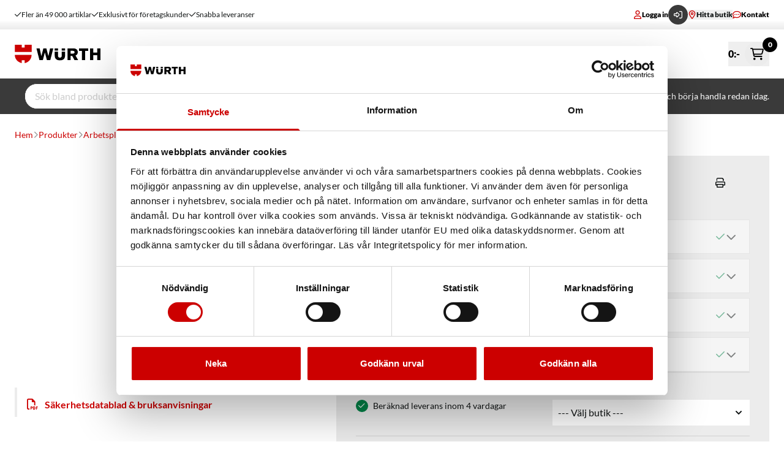

--- FILE ---
content_type: text/javascript
request_url: https://www.wurth.se/dist/top-content-header-520c5200ee529a.min.js
body_size: 101281
content:
/*! For license information please see top-content-header-520c5200ee529a.min.js.LICENSE.txt */
"use strict";(self.webpackChunkwurth_web=self.webpackChunkwurth_web||[]).push([[7086],{572:(e,t,r)=>{r.d(t,{Ty:()=>y,Vk:()=>u,XS:()=>S,Yw:()=>w,jz:()=>b,qn:()=>C,tE:()=>O,w8:()=>v});var n,a,o,s=Object.defineProperty,i="http://localhost".replace(/\/+$/,""),u=class{constructor(e={}){this.configuration=e}set config(e){this.configuration=e}get basePath(){return null!=this.configuration.basePath?this.configuration.basePath:i}get fetchApi(){return this.configuration.fetchApi}get middleware(){return this.configuration.middleware||[]}get queryParamsStringify(){return this.configuration.queryParamsStringify||querystring}get username(){return this.configuration.username}get password(){return this.configuration.password}get apiKey(){const e=this.configuration.apiKey;if(e)return"function"==typeof e?e:()=>e}get accessToken(){const e=this.configuration.accessToken;if(e)return"function"==typeof e?e:async()=>e}get headers(){return this.configuration.headers}get credentials(){return this.configuration.credentials}},l=new u,c=class{constructor(e=l){this.configuration=e,this.middleware=e.middleware}middleware;withMiddleware(...e){const t=this.clone();return t.middleware=t.middleware.concat(...e),t}withPreMiddleware(...e){const t=e.map(e=>({pre:e}));return this.withMiddleware(...t)}withPostMiddleware(...e){const t=e.map(e=>({post:e}));return this.withMiddleware(...t)}isJsonMime(e){return!!e&&c.jsonRegex.test(e)}async request(e,t){const{url:r,init:n}=await this.createFetchParams(e,t),a=await this.fetchApi(r,n);if(a&&a.status>=200&&a.status<300)return a;throw new m(a,"Response returned an error code")}async createFetchParams(e,t){let r=this.configuration.basePath+e.path;void 0!==e.query&&0!==Object.keys(e.query).length&&(r+="?"+this.configuration.queryParamsStringify(e.query));const n=Object.assign({},this.configuration.headers,e.headers);Object.keys(n).forEach(e=>void 0===n[e]?delete n[e]:{});const a="function"==typeof t?t:async()=>t,o={method:e.method,headers:n,body:e.body,credentials:this.configuration.credentials},s={...o,...await a({init:o,context:e})};var i;return{url:r,init:{...s,body:(i=s.body,"undefined"!=typeof FormData&&i instanceof FormData||s.body instanceof URLSearchParams||isBlob(s.body)?s.body:JSON.stringify(s.body))}}}fetchApi=async(e,t)=>{let r,n={url:e,init:t};for(const e of this.middleware)e.pre&&(n=await e.pre({fetch:this.fetchApi,...n})||n);try{r=await(this.configuration.fetchApi||fetch)(n.url,n.init)}catch(e){for(const t of this.middleware)t.onError&&(r=await t.onError({fetch:this.fetchApi,url:n.url,init:n.init,error:e,response:r?r.clone():void 0})||r);if(void 0===r)throw e instanceof Error?new p(e,"The request failed and the interceptors did not return an alternative response"):e}for(const e of this.middleware)e.post&&(r=await e.post({fetch:this.fetchApi,url:n.url,init:n.init,response:r.clone()})||r);return r};clone(){const e=new(0,this.constructor)(this.configuration);return e.middleware=this.middleware.slice(),e}},d=c;function isBlob(e){return"undefined"!=typeof Blob&&e instanceof Blob}n=d,a="jsonRegex",o=new RegExp("^(:?application/json|[^;/ \t]+/[^;/ \t]+[+]json)[ \t]*(:?;.*)?$","i"),((e,t,r)=>{t in e?s(e,t,{enumerable:!0,configurable:!0,writable:!0,value:r}):e[t]=r})(n,"symbol"!=typeof a?a+"":a,o);var m=class extends Error{constructor(e,t){super(t),this.response=e}name="ResponseError"},p=class extends Error{constructor(e,t){super(t),this.cause=e}name="FetchError"},f=class extends Error{constructor(e,t){super(t),this.field=e}name="RequiredError"};function exists(e,t){const r=e[t];return null!=r}function querystring(e,t=""){return Object.keys(e).map(r=>querystringSingleKey(r,e[r],t)).filter(e=>e.length>0).join("&")}function querystringSingleKey(e,t,r=""){const n=r+(r.length?`[${e}]`:e);if(t instanceof Array){const e=t.map(e=>encodeURIComponent(String(e))).join(`&${encodeURIComponent(n)}=`);return`${encodeURIComponent(n)}=${e}`}if(t instanceof Set){return querystringSingleKey(e,Array.from(t),r)}return t instanceof Date?`${encodeURIComponent(n)}=${encodeURIComponent(t.toISOString())}`:t instanceof Object?querystring(t,n):`${encodeURIComponent(n)}=${encodeURIComponent(String(t))}`}var h=class{constructor(e,t=e=>e){this.raw=e,this.transformer=t}async value(){return this.transformer(await this.raw.json())}},g=class{constructor(e){this.raw=e}async value(){}};function BusinessChainFromJSON(e){return function BusinessChainFromJSONTyped(e,t){if(null==e)return e;return{id:exists(e,"id")?e.id:void 0,name:exists(e,"name")?e.name:void 0}}(e)}function PaginationLinksFromJSON(e){return function PaginationLinksFromJSONTyped(e,t){if(null==e)return e;return{self:exists(e,"self")?e.self:void 0,first:exists(e,"first")?e.first:void 0,next:exists(e,"next")?e.next:void 0,prev:exists(e,"prev")?e.prev:void 0,last:exists(e,"last")?e.last:void 0}}(e)}function PaginationMetadataFromJSON(e){return function PaginationMetadataFromJSONTyped(e,t){if(null==e)return e;return{count:e.count,pageNumber:e.pageNumber,pageSize:e.pageSize,totalCount:e.totalCount,totalPages:e.totalPages,nextPage:exists(e,"nextPage")?e.nextPage:void 0,previousPage:exists(e,"previousPage")?e.previousPage:void 0}}(e)}var v=(e=>(e.NotFound="NotFound",e.PersonalNotAllowed="PersonalNotAllowed",e.CustomerNameNotFound="CustomerNameNotFound",e.OrganizationNumberError="OrganizationNumberError",e.ServiceError="ServiceError",e))(v||{});function CustomerTypeFromJSON(e){return function CustomerTypeFromJSONTyped(e,t){return e}(e)}function CxmlPunchOutFromJSON(e){return function CxmlPunchOutFromJSONTyped(e,t){if(null==e)return e;return{cxmlPunchOutIdentity:exists(e,"cxmlPunchOutIdentity")?e.cxmlPunchOutIdentity:void 0,cxmlPunchOutHookUrl:exists(e,"cxmlPunchOutHookUrl")?e.cxmlPunchOutHookUrl:void 0,cxmlPunchOutReferrerUrl:exists(e,"cxmlPunchOutReferrerUrl")?e.cxmlPunchOutReferrerUrl:void 0}}(e)}function OciPunchOutFromJSON(e){return function OciPunchOutFromJSONTyped(e,t){if(null==e)return e;return{ociPunchOutHookUrl:exists(e,"ociPunchOutHookUrl")?e.ociPunchOutHookUrl:void 0,ociPunchOutReferrerUrl:exists(e,"ociPunchOutReferrerUrl")?e.ociPunchOutReferrerUrl:void 0}}(e)}function CustomerFromJSON(e){return function CustomerFromJSONTyped(e,t){if(null==e)return e;return{customerNumber:exists(e,"customerNumber")?e.customerNumber:void 0,customerName:exists(e,"customerName")?e.customerName:void 0,customerKey:exists(e,"customerKey")?e.customerKey:void 0,reference1:exists(e,"reference1")?e.reference1:void 0,reference2:exists(e,"reference2")?e.reference2:void 0,wsabSalesNumber:exists(e,"wsabSalesNumber")?e.wsabSalesNumber:void 0,shippingCode:exists(e,"shippingCode")?e.shippingCode:void 0,shippingMethod:exists(e,"shippingMethod")?e.shippingMethod:void 0,region:exists(e,"region")?e.region:void 0,activeAssortment:exists(e,"activeAssortment")?e.activeAssortment:void 0,businessChain:exists(e,"businessChain")?BusinessChainFromJSON(e.businessChain):void 0,creditLimit1:exists(e,"creditLimit1")?e.creditLimit1:void 0,creditLimit3:exists(e,"creditLimit3")?e.creditLimit3:void 0,customerStatus:exists(e,"customerStatus")?e.customerStatus:void 0,excludeSalesChannel:exists(e,"excludeSalesChannel")?e.excludeSalesChannel:void 0,hazardlyCharge:exists(e,"hazardlyCharge")?e.hazardlyCharge:void 0,bulkyCharge:exists(e,"bulkyCharge")?e.bulkyCharge:void 0,custom:exists(e,"custom")?e.custom:void 0,customerType:exists(e,"customerType")?CustomerTypeFromJSON(e.customerType):void 0,cxmlPunchOut:exists(e,"cxmlPunchOut")?CxmlPunchOutFromJSON(e.cxmlPunchOut):void 0,ociPunchOut:exists(e,"ociPunchOut")?OciPunchOutFromJSON(e.ociPunchOut):void 0}}(e)}var y=(e=>(e.Payee="Payee",e.Delivery="Delivery",e))(y||{});function CustomerAddressTypeFromJSON(e){return function CustomerAddressTypeFromJSONTyped(e,t){return e}(e)}function CustomerAddressFromJSON(e){return function CustomerAddressFromJSONTyped(e,t){if(null==e)return e;return{id:exists(e,"id")?e.id:void 0,type:exists(e,"type")?CustomerAddressTypeFromJSON(e.type):void 0,customerNumber:exists(e,"customerNumber")?e.customerNumber:void 0,custom:exists(e,"custom")?e.custom:void 0,name:exists(e,"name")?e.name:void 0,address1:exists(e,"address1")?e.address1:void 0,address2:exists(e,"address2")?e.address2:void 0,postalCode:exists(e,"postalCode")?e.postalCode:void 0,city:exists(e,"city")?e.city:void 0,reference:exists(e,"reference")?e.reference:void 0,requisition:exists(e,"requisition")?e.requisition:void 0,shippingLabel:exists(e,"shippingLabel")?e.shippingLabel:void 0,standard:exists(e,"standard")?e.standard:void 0}}(e)}function CustomerAddressPagedCollectionFromJSON(e){return function CustomerAddressPagedCollectionFromJSONTyped(e,t){if(null==e)return e;return{data:e.data.map(CustomerAddressFromJSON),meta:PaginationMetadataFromJSON(e.meta),links:PaginationLinksFromJSON(e.links)}}(e)}function CustomerAddressRequestToJSON(e){if(void 0!==e)return null===e?null:{name:e.name,address1:e.address1,address2:e.address2,postalCode:e.postalCode,city:e.city,reference:e.reference,requisition:e.requisition,shippingLabel:e.shippingLabel,standard:e.standard}}function CustomerPagedCollectionFromJSON(e){return function CustomerPagedCollectionFromJSONTyped(e,t){if(null==e)return e;return{data:e.data.map(CustomerFromJSON),meta:PaginationMetadataFromJSON(e.meta),links:PaginationLinksFromJSON(e.links)}}(e)}function CustomerProcessAddressRequestToJSON(e){if(void 0!==e)return null===e?null:{address1:e.address1,address2:e.address2,postalCode:e.postalCode,city:e.city}}function CustomerProcessRequestToJSON(e){if(void 0!==e)return null===e?null:{customerNumber:e.customerNumber,customerName:e.customerName,payeeAddress:CustomerProcessAddressRequestToJSON(e.payeeAddress),deliveryAddress:CustomerProcessAddressRequestToJSON(e.deliveryAddress),reference1:e.reference1,reference2:e.reference2,wsabSalesNumber:e.wsabSalesNumber,shippingCode:e.shippingCode,shippingMethod:e.shippingMethod,region:e.region,activeAssortment:e.activeAssortment,businessChain:e.businessChain,businessChainName:e.businessChainName,businessChainId:e.businessChainId,creditLimit1:e.creditLimit1,creditLimit3:e.creditLimit3,customerStatus:e.customerStatus,fullPublish:e.fullPublish,excludeSalesChannel:e.excludeSalesChannel,hazardlyCharge:e.hazardlyCharge,bulkyCharge:e.bulkyCharge}}function CxmlPunchOutRequestToJSON(e){if(void 0!==e)return null===e?null:{cxmlPunchOutIdentity:e.cxmlPunchOutIdentity,cxmlPunchOutHookUrl:e.cxmlPunchOutHookUrl,cxmlPunchOutReferrerUrl:e.cxmlPunchOutReferrerUrl}}function OciPunchOutRequestToJSON(e){if(void 0!==e)return null===e?null:{ociPunchOutHookUrl:e.ociPunchOutHookUrl,ociPunchOutReferrerUrl:e.ociPunchOutReferrerUrl}}function CustomerRequestToJSON(e){if(void 0!==e)return null===e?null:{customerNumber:e.customerNumber,customerName:e.customerName,reference1:e.reference1,reference2:e.reference2,wsabSalesNumber:e.wsabSalesNumber,shippingCode:e.shippingCode,shippingMethod:e.shippingMethod,region:e.region,activeAssortment:e.activeAssortment,businessChain:e.businessChain,businessChainName:e.businessChainName,businessChainId:e.businessChainId,creditLimit1:e.creditLimit1,creditLimit3:e.creditLimit3,customerStatus:e.customerStatus,excludeSalesChannel:e.excludeSalesChannel,customerType:e.customerType,cxmlPunchOut:CxmlPunchOutRequestToJSON(e.cxmlPunchOut),ociPunchOut:OciPunchOutRequestToJSON(e.ociPunchOut),hazardlyCharge:e.hazardlyCharge,bulkyCharge:e.bulkyCharge}}function IndustryFromJSON(e){return function IndustryFromJSONTyped(e,t){if(null==e)return e;return{id:exists(e,"id")?e.id:void 0,groupName:exists(e,"groupName")?e.groupName:void 0,name:exists(e,"name")?e.name:void 0,customerNumber:exists(e,"customerNumber")?e.customerNumber:void 0}}(e)}function IndustryPagedCollectionFromJSON(e){return function IndustryPagedCollectionFromJSONTyped(e,t){if(null==e)return e;return{data:e.data.map(IndustryFromJSON),meta:PaginationMetadataFromJSON(e.meta),links:PaginationLinksFromJSON(e.links)}}(e)}function IndustryRequestToJSON(e){if(void 0!==e)return null===e?null:{groupName:e.groupName,name:e.name,customerNumber:e.customerNumber}}var w=(e=>(e.GroupName="GroupName",e.Name="Name",e))(w||{});function StandardCustomerAddressesFromJSON(e){return function StandardCustomerAddressesFromJSONTyped(e,t){if(null==e)return e;return{payeeAddress:exists(e,"payeeAddress")?CustomerAddressFromJSON(e.payeeAddress):void 0,deliveryAddress:exists(e,"deliveryAddress")?CustomerAddressFromJSON(e.deliveryAddress):void 0}}(e)}var S=class extends d{async getMyCustomerRaw(e){const t=await this.request({path:"/customer",method:"GET",headers:{},query:{}},e);return new h(t,e=>CustomerFromJSON(e))}async getMyCustomer(e){const t=await this.getMyCustomerRaw(e);return await t.value()}async getMyTopItemsRaw(e,t){const r={};void 0!==e.nrOfItems&&(r.nrOfItems=e.nrOfItems);const n=await this.request({path:"/customer/top-items",method:"GET",headers:{},query:r},t);return new h(n)}async getMyTopItems(e={},t){const r=await this.getMyTopItemsRaw(e,t);return await r.value()}},b=class extends d{async createCustomerDeliveryRaw(e,t){if(null===e.customerAddressRequest||void 0===e.customerAddressRequest)throw new f("customerAddressRequest","Required parameter requestParameters.customerAddressRequest was null or undefined when calling createCustomerDelivery.");const r={"Content-Type":"application/json"},n=await this.request({path:"/customer/addresses",method:"POST",headers:r,query:{},body:CustomerAddressRequestToJSON(e.customerAddressRequest)},t);return new h(n,e=>CustomerAddressFromJSON(e))}async createCustomerDelivery(e,t){const r=await this.createCustomerDeliveryRaw(e,t);return await r.value()}async deleteCustomerAddressRaw(e,t){if(null===e.customerAddressId||void 0===e.customerAddressId)throw new f("customerAddressId","Required parameter requestParameters.customerAddressId was null or undefined when calling deleteCustomerAddress.");const r=await this.request({path:"/customer/addresses/{customerAddressId}".replace("{customerAddressId}",encodeURIComponent(String(e.customerAddressId))),method:"DELETE",headers:{},query:{}},t);return new g(r)}async deleteCustomerAddress(e,t){await this.deleteCustomerAddressRaw(e,t)}async getStandardCustomerAddressesRaw(e){const t=await this.request({path:"/customer/addresses/standard",method:"GET",headers:{},query:{}},e);return new h(t,e=>StandardCustomerAddressesFromJSON(e))}async getStandardCustomerAddresses(e){const t=await this.getStandardCustomerAddressesRaw(e);return await t.value()}async searchCustomerAddressesRaw(e,t){const r={};void 0!==e.customerAddressType&&(r.CustomerAddressType=e.customerAddressType),void 0!==e.query&&(r.Query=e.query),void 0!==e.pageNumber&&(r.PageNumber=e.pageNumber),void 0!==e.pageSize&&(r.PageSize=e.pageSize),void 0!==e.sortOptionSortColumn&&(r["SortOption.SortColumn"]=e.sortOptionSortColumn),void 0!==e.sortOptionSortOrder&&(r["SortOption.SortOrder"]=e.sortOptionSortOrder);const n=await this.request({path:"/customer/addresses",method:"GET",headers:{},query:r},t);return new h(n,e=>CustomerAddressPagedCollectionFromJSON(e))}async searchCustomerAddresses(e={},t){const r=await this.searchCustomerAddressesRaw(e,t);return await r.value()}async updateCustomerAddressRaw(e,t){if(null===e.customerAddressId||void 0===e.customerAddressId)throw new f("customerAddressId","Required parameter requestParameters.customerAddressId was null or undefined when calling updateCustomerAddress.");if(null===e.customerAddressRequest||void 0===e.customerAddressRequest)throw new f("customerAddressRequest","Required parameter requestParameters.customerAddressRequest was null or undefined when calling updateCustomerAddress.");const r={"Content-Type":"application/json"},n=await this.request({path:"/customer/addresses/{customerAddressId}".replace("{customerAddressId}",encodeURIComponent(String(e.customerAddressId))),method:"PUT",headers:r,query:{},body:CustomerAddressRequestToJSON(e.customerAddressRequest)},t);return new h(n,e=>CustomerAddressFromJSON(e))}async updateCustomerAddress(e,t){const r=await this.updateCustomerAddressRaw(e,t);return await r.value()}},C=class extends d{async createOrUpdateCustomerRaw(e,t){if(null===e.customerNumber||void 0===e.customerNumber)throw new f("customerNumber","Required parameter requestParameters.customerNumber was null or undefined when calling createOrUpdateCustomer.");if(null===e.customerProcessRequest||void 0===e.customerProcessRequest)throw new f("customerProcessRequest","Required parameter requestParameters.customerProcessRequest was null or undefined when calling createOrUpdateCustomer.");const r={"Content-Type":"application/json"},n=await this.request({path:"/customers/{customerNumber}".replace("{customerNumber}",encodeURIComponent(String(e.customerNumber))),method:"POST",headers:r,query:{},body:CustomerProcessRequestToJSON(e.customerProcessRequest)},t);return new g(n)}async createOrUpdateCustomer(e,t){await this.createOrUpdateCustomerRaw(e,t)}async getCustomerRaw(e,t){if(null===e.customerNumber||void 0===e.customerNumber)throw new f("customerNumber","Required parameter requestParameters.customerNumber was null or undefined when calling getCustomer.");const r=await this.request({path:"/customers/{customerNumber}".replace("{customerNumber}",encodeURIComponent(String(e.customerNumber))),method:"GET",headers:{},query:{}},t);return new h(r,e=>CustomerFromJSON(e))}async getCustomer(e,t){const r=await this.getCustomerRaw(e,t);return await r.value()}async searchCustomersRaw(e,t){const r={};void 0!==e.customerType&&(r.CustomerType=e.customerType),e.customerNumbers&&(r.CustomerNumbers=e.customerNumbers),void 0!==e.query&&(r.Query=e.query),void 0!==e.pageNumber&&(r.PageNumber=e.pageNumber),void 0!==e.pageSize&&(r.PageSize=e.pageSize),void 0!==e.sortOptionSortColumn&&(r["SortOption.SortColumn"]=e.sortOptionSortColumn),void 0!==e.sortOptionSortOrder&&(r["SortOption.SortOrder"]=e.sortOptionSortOrder);const n=await this.request({path:"/customers",method:"GET",headers:{},query:r},t);return new h(n,e=>CustomerPagedCollectionFromJSON(e))}async searchCustomers(e={},t){const r=await this.searchCustomersRaw(e,t);return await r.value()}async updateCustomerRaw(e,t){if(null===e.customerNumber||void 0===e.customerNumber)throw new f("customerNumber","Required parameter requestParameters.customerNumber was null or undefined when calling updateCustomer.");if(null===e.customerRequest||void 0===e.customerRequest)throw new f("customerRequest","Required parameter requestParameters.customerRequest was null or undefined when calling updateCustomer.");const r={"Content-Type":"application/json"},n=await this.request({path:"/customers/{customerNumber}".replace("{customerNumber}",encodeURIComponent(String(e.customerNumber))),method:"PUT",headers:r,query:{},body:CustomerRequestToJSON(e.customerRequest)},t);return new h(n,e=>CustomerFromJSON(e))}async updateCustomer(e,t){const r=await this.updateCustomerRaw(e,t);return await r.value()}},O=class extends d{async createIndustryRaw(e,t){const r={"Content-Type":"application/json"},n=await this.request({path:"/industries",method:"POST",headers:r,query:{},body:IndustryRequestToJSON(e.industryRequest)},t);return new h(n,e=>IndustryFromJSON(e))}async createIndustry(e={},t){const r=await this.createIndustryRaw(e,t);return await r.value()}async deleteIndustryRaw(e,t){if(null===e.id||void 0===e.id)throw new f("id","Required parameter requestParameters.id was null or undefined when calling deleteIndustry.");const r=await this.request({path:"/industries/{id}".replace("{id}",encodeURIComponent(String(e.id))),method:"DELETE",headers:{},query:{}},t);return new g(r)}async deleteIndustry(e,t){await this.deleteIndustryRaw(e,t)}async getIndustryRaw(e,t){if(null===e.id||void 0===e.id)throw new f("id","Required parameter requestParameters.id was null or undefined when calling getIndustry.");const r=await this.request({path:"/industries/{id}".replace("{id}",encodeURIComponent(String(e.id))),method:"GET",headers:{},query:{}},t);return new h(r,e=>IndustryFromJSON(e))}async getIndustry(e,t){const r=await this.getIndustryRaw(e,t);return await r.value()}async searchIndustriesRaw(e,t){const r={};void 0!==e.query&&(r.Query=e.query),void 0!==e.pageNumber&&(r.PageNumber=e.pageNumber),void 0!==e.pageSize&&(r.PageSize=e.pageSize),void 0!==e.sortOptionSortColumn&&(r["SortOption.SortColumn"]=e.sortOptionSortColumn),void 0!==e.sortOptionSortOrder&&(r["SortOption.SortOrder"]=e.sortOptionSortOrder);const n=await this.request({path:"/industries",method:"GET",headers:{},query:r},t);return new h(n,e=>IndustryPagedCollectionFromJSON(e))}async searchIndustries(e={},t){const r=await this.searchIndustriesRaw(e,t);return await r.value()}async updateIndustryRaw(e,t){if(null===e.id||void 0===e.id)throw new f("id","Required parameter requestParameters.id was null or undefined when calling updateIndustry.");const r={"Content-Type":"application/json"},n=await this.request({path:"/industries/{id}".replace("{id}",encodeURIComponent(String(e.id))),method:"PUT",headers:r,query:{},body:IndustryRequestToJSON(e.industryRequest)},t);return new h(n,e=>IndustryFromJSON(e))}async updateIndustry(e,t){const r=await this.updateIndustryRaw(e,t);return await r.value()}}},608:(e,t,r)=>{r.d(t,{C1:()=>SearchProductVariants,LX:()=>SearchCustomerUsersParams,PV:()=>SearchItemFavoriteListsParams,Ql:()=>SearchFavoriteListsItemsParams,Re:()=>d,Xx:()=>SearchCustomerUserInviteParams,_j:()=>SearchOrdersParams,ao:()=>SearchOrderRowsParams,cj:()=>SearchStoresParams,jR:()=>SearchIndustriesParams,kr:()=>SearchCustomersParams,nR:()=>SearchFavoriteListCustomerNumbers,sD:()=>SearchFavoriteListsParams,zt:()=>SearchCustomerUserRolesParams});var n=r(2917),a=r(572),o=r(4169),s=r(4816),i=r(8115),u=r(4132);const l="",c=25;class SearchCustomersParams{query;pageNumber;pageSize;customerNumbers;sortedByCustomerNumbers;sortOption;constructor(){this.query=l,this.pageNumber=1,this.pageSize=c,this.customerNumbers=null,this.sortedByCustomerNumbers=null,this.sortOption={sortColumn:s.MH6.SignInCount,sortOrder:s.xBQ.Desc}}}class SearchCustomerUserInviteParams{query;pageNumber;pageSize;sortOptionSortColumn;sortOptionSortOrder;constructor(){this.query=l,this.pageNumber=1,this.pageSize=c,this.sortOptionSortColumn=s.Ri.Email,this.sortOptionSortOrder=s.xBQ.Desc}}class SearchCustomerUsersParams{roleId;roleType;query;pageNumber;pageSize;sortOptionSortColumn;sortOptionSortOrder;constructor(){this.query=l,this.pageNumber=1,this.pageSize=c,this.sortOptionSortColumn=s.lbF.CreatedAt,this.sortOptionSortOrder=s.xBQ.Desc}}class SearchCustomerUserRolesParams{query;pageNumber;pageSize;userIds;sortOption;constructor(){this.query=l,this.pageNumber=1,this.pageSize=100,this.userIds=[],this.sortOption={sortColumn:s.RTe.CreatedAt,sortOrder:s.xBQ.Desc}}}class SearchStoresParams{active;pitStop;query;pageNumber;pageSize;sortOptionSortOrder;sortOptionSortColumn;constructor(){this.query=l,this.pageNumber=1,this.pageSize=100,this.active=!0,this.sortOptionSortColumn=u.P.Name,this.sortOptionSortOrder=s.xBQ.Asc}}class SearchFavoriteListsParams{query;pageNumber;pageSize;favoriteListIds;sortOptionSortOrder;sortOptionSortColumn;constructor(){this.query=l,this.pageNumber=1,this.pageSize=c,this.favoriteListIds=null,this.sortOptionSortColumn=o.Qt.UpdatedAt,this.sortOptionSortOrder=s.xBQ.Desc}}class SearchIndustriesParams{query;pageNumber;pageSize;sortOptionSortOrder;sortOptionSortColumn;constructor(){this.query=l,this.pageNumber=1,this.pageSize=100,this.sortOptionSortColumn=a.Yw.Name,this.sortOptionSortOrder=s.xBQ.Desc}}class SearchFavoriteListsItemsParams{favoriteListId;query;pageNumber;pageSize;sortOptionSortOrder;sortOptionSortColumn;constructor(){this.favoriteListId=void 0,this.query=l,this.pageNumber=1,this.pageSize=12,this.sortOptionSortColumn=o.Tu.ItemNumber,this.sortOptionSortOrder=s.xBQ.Asc}}class SearchFavoriteListCustomerNumbers{favoriteListId;query;pageNumber;pageSize;sortOptionSortOrder;sortOptionSortColumn;constructor(){this.favoriteListId=void 0,this.query=l,this.pageNumber=1,this.pageSize=100,this.sortOptionSortColumn=o.gx.CustomerNumber,this.sortOptionSortOrder=s.xBQ.Desc}}class SearchItemFavoriteListsParams{query;pageNumber;pageSize;itemNumber;sortOptionSortOrder;sortOptionSortColumn;constructor(){this.query=l,this.pageNumber=1,this.pageSize=8,this.itemNumber="",this.sortOptionSortColumn=o.Nh.FavoriteListUpdatedAt,this.sortOptionSortOrder=s.xBQ.Desc}}class SearchProductVariants{code;page;pageSize;sortField;sortOrder;searchPhrase;facets;includeOutOfAssortment;variantAttributeIds;constructor(){this.code="",this.page=1,this.pageSize=10,this.sortField="",this.sortOrder=n.xBQ.Desc,this.searchPhrase="",this.facets="",this.includeOutOfAssortment=!0,this.variantAttributeIds=""}}class SearchOrdersParams{query;pageNumber;pageSize;startAt;endAt;orderSearchFields;facets;orderRowSearchFields;sortOption;currentSearchInput;constructor(){this.query=l,this.pageNumber=1,this.pageSize=c,this.startAt=null,this.endAt=null,this.orderSearchFields=null,this.facets=null,this.orderRowSearchFields=null,this.sortOption={sortColumn:i.O5.OrderDate,sortOrder:s.xBQ.Desc},this.currentSearchInput=""}}class SearchOrderRowsParams{query;pageNumber;pageSize;orderRowSearchFields;constructor(){this.query=l,this.pageNumber=1,this.pageSize=c,this.orderRowSearchFields=null}}var d;!function(e){e.Behandlas="Behandlas",e.Restnoterad="Restnoterad",e.Dellevererad="Dellevererad",e["På väg"]="På väg",e.Levererad="Levererad",e.Behandlad="Behandlad",e.Makulerad="Makulerad",e.Avslutad="Avslutad",e.Avvikelse="Avvikelse"}(d||(d={}))},656:(e,t,r)=>{r.d(t,{i:()=>a});var n=r(726);const a=new class ProductHelper{getProductData=async e=>{if(0===e.length)return[];try{const t={filter:{itemNumbers:e},pageSize:100};return(await n.b.$searchApi.findProducts({productSearchQuery:t})).products||[]}catch(e){return[]}};findMatchingProduct=(e,t)=>{for(let r=0;r<e.length;r++)if(e[r].variationData&&e[r].variationData.length>0){if(e[r].variationData.find(e=>e.itemNumber.value===t))return e[r]}};getLinkToProductPage=e=>e?.variationData&&e.variationData.length>0?e.variationData[0].url:e.productUrl;getPictogramUrl=e=>`/globalassets/pictogram/${e}.jpg`}},726:(e,t,r)=>{r.d(t,{b:()=>s});var n=r(2917),a=r(6286),o=r(6283);const s=new class CatalogApiService{config=new n.Vk6(o.t.getConfig(`${a.T.settings.eCommerceApiBasePath}/catalog`));$productsListingApi=new n.LJg(this.config);$searchApi=new n.JP5(this.config);$categoriesApi=new n.bcq(this.config);$variantAttributesApi=new n.LD9(this.config);$variantsSearchApi=new n.HDH(this.config);$productsApi=new n.Di4(this.config);$recommendationsApi=new n.P1B(this.config);$itemsApi=new n.Fy8(this.config)}},873:(e,t,r)=>{r.d(t,{k:()=>OrderApiService,q:()=>i});var n=r(8373),a=r(6286),o=r(6283),s=r(8376);const customFetch=(e,t)=>s.C.fetchWithInterceptor(e,t);class OrderApiService{config=new n.Vk6({...o.t.getConfig(`${a.T.settings.eCommerceApiBasePath}/order`),fetchApi:customFetch});$attestOrdersApi=new n.b2z(this.config);$cartsApi=new n.WMJ(this.config);$customerSettingsApi=new n.G2n(this.config);$customerUserCertifiersApi=new n.YKF(this.config);$customerUsersApi=new n.$N4(this.config);$cxmlCartsApi=new n.oOA(this.config);$fraudOrdersApi=new n.mE(this.config);$itemsPriceApi=new n.O4X(this.config);$orderBundlesApi=new n.obC(this.config);$ordersApi=new n.sFh(this.config);$paymentsApi=new n.uRS(this.config);$pitStops=new n.FQL(this.config);$punchOutOrdersApi=new n.cFd(this.config);$shippingOptionsApi=new n.xy2(this.config);$userSettingsApi=new n.JMO(this.config)}const i=new OrderApiService},1080:(e,t,r)=>{r.d(t,{m:()=>n});const n=new class TextHelper{capitalizeFirstLetter=e=>e.charAt(0).toUpperCase()+e.slice(1).toLowerCase();underlineText=(e,t)=>{const r=new RegExp(t,"gi");return e.replace(r,'<span class="border-b border-black">$&</span>')};formatDigits=e=>e.toLocaleString("sv-SE",{minimumFractionDigits:2,maximumFractionDigits:2})}},1201:(e,t,r)=>{r.d(t,{T:()=>n});const n=new class LogHelper{_debug=!1;constructor(){this._debug=!1}error=(e,...t)=>{(this._debug||window.debug)&&(0===t.length?console.error(e):console.error(e,...t))};debug=(e,...t)=>{(this._debug||window.debug)&&(0===t.length?console.debug(e):console.debug(e,...t))}}},1218:(e,t,r)=>{r.d(t,{A:()=>n});const n=new class StorageHelper{setItem=(e,t)=>localStorage.setItem(e,t);getItem=e=>localStorage.getItem(e);removeItem=e=>localStorage.removeItem(e);setSessionItem=(e,t)=>sessionStorage.setItem(e,t);getSessionItem=e=>sessionStorage.getItem(e);removeSessionItem=e=>sessionStorage.removeItem(e)}},1261:(e,t,r)=>{r.d(t,{A:()=>__WEBPACK_DEFAULT_EXPORT__});var n=r(7259);const __WEBPACK_DEFAULT_EXPORT__=({size:e="default",className:t,...r})=>(0,n.jsx)("div",{className:`spinner-icon ${(()=>{switch(e.toLowerCase()){case"tiny":return"w-3 h-3 border-2";case"x-small":return"w-[1.4rem] h-[1.4rem] border-[3px]";case"small":return"w-5 h-5 border-2";default:return"w-10 h-10 border-4"}})()} ${void 0!==t?t:""}`,...r})},1546:(e,t,r)=>{!function checkDCE(){if("undefined"!=typeof __REACT_DEVTOOLS_GLOBAL_HOOK__&&"function"==typeof __REACT_DEVTOOLS_GLOBAL_HOOK__.checkDCE)try{__REACT_DEVTOOLS_GLOBAL_HOOK__.checkDCE(checkDCE)}catch(e){console.error(e)}}(),e.exports=r(1759)},1685:(e,t,r)=>{r.d(t,{X:()=>a});var n=r(1201);const a=new class CookieHelper{getCookie(e){if(!e)return null;const t=e+"=",r=decodeURIComponent(document.cookie).split(";");for(let e=0;e<r.length;e++){const n=r[e].trim();if(0===n.indexOf(t))return n.substring(t.length,n.length)}return null}setCookie(e,t,r){if(!e)throw new Error("Cookie name cannot be null or empty.");document.cookie.split("; ").find(t=>t.startsWith(`${encodeURIComponent(e)}=`))&&(document.cookie=`${encodeURIComponent(e)}=; expires=Thu, 01 Jan 1970 00:00:00 UTC; path=/; SameSite=None; Secure`);let n="";if(r){const e=new Date;e.setTime(e.getTime()+24*r*60*60*1e3),n=`; expires=${e.toUTCString()}`}const a=encodeURIComponent(t);document.cookie=`${encodeURIComponent(e)}=${a}${n}; path=/; SameSite=None; Secure`}removeCookie(e){if(!e)throw new Error("Cookie name cannot be null or empty.");const t=window.location.hostname;document.cookie=`${encodeURIComponent(e)}=; expires=Thu, 01 Jan 1970 00:00:00 UTC; path=/;`,document.cookie=`${encodeURIComponent(e)}=; expires=Thu, 01 Jan 1970 00:00:00 UTC; path=/; domain=${t};`,document.cookie=`${encodeURIComponent(e)}=; expires=Thu, 01 Jan 1970 00:00:00 UTC; path=/; domain=${t}; SameSite=None; Secure`,n.T.debug("Should be removed.."),n.T.debug(document.cookie)}}},1759:(e,t,r)=>{var n=r(5666),a=r(6363),o=r(7841);function formatProdErrorMessage(e){var t="https://react.dev/errors/"+e;if(1<arguments.length){t+="?args[]="+encodeURIComponent(arguments[1]);for(var r=2;r<arguments.length;r++)t+="&args[]="+encodeURIComponent(arguments[r])}return"Minified React error #"+e+"; visit "+t+" for the full message or use the non-minified dev environment for full errors and additional helpful warnings."}function isValidContainer(e){return!(!e||1!==e.nodeType&&9!==e.nodeType&&11!==e.nodeType)}function getNearestMountedFiber(e){var t=e,r=e;if(e.alternate)for(;t.return;)t=t.return;else{e=t;do{!!(4098&(t=e).flags)&&(r=t.return),e=t.return}while(e)}return 3===t.tag?r:null}function getSuspenseInstanceFromFiber(e){if(13===e.tag){var t=e.memoizedState;if(null===t&&(null!==(e=e.alternate)&&(t=e.memoizedState)),null!==t)return t.dehydrated}return null}function getActivityInstanceFromFiber(e){if(31===e.tag){var t=e.memoizedState;if(null===t&&(null!==(e=e.alternate)&&(t=e.memoizedState)),null!==t)return t.dehydrated}return null}function assertIsMounted(e){if(getNearestMountedFiber(e)!==e)throw Error(formatProdErrorMessage(188))}function findCurrentHostFiberImpl(e){var t=e.tag;if(5===t||26===t||27===t||6===t)return e;for(e=e.child;null!==e;){if(null!==(t=findCurrentHostFiberImpl(e)))return t;e=e.sibling}return null}var s=Object.assign,i=Symbol.for("react.element"),u=Symbol.for("react.transitional.element"),l=Symbol.for("react.portal"),c=Symbol.for("react.fragment"),d=Symbol.for("react.strict_mode"),m=Symbol.for("react.profiler"),p=Symbol.for("react.consumer"),f=Symbol.for("react.context"),h=Symbol.for("react.forward_ref"),g=Symbol.for("react.suspense"),v=Symbol.for("react.suspense_list"),y=Symbol.for("react.memo"),w=Symbol.for("react.lazy");Symbol.for("react.scope");var S=Symbol.for("react.activity");Symbol.for("react.legacy_hidden"),Symbol.for("react.tracing_marker");var b=Symbol.for("react.memo_cache_sentinel");Symbol.for("react.view_transition");var C=Symbol.iterator;function getIteratorFn(e){return null===e||"object"!=typeof e?null:"function"==typeof(e=C&&e[C]||e["@@iterator"])?e:null}var O=Symbol.for("react.client.reference");function getComponentNameFromType(e){if(null==e)return null;if("function"==typeof e)return e.$$typeof===O?null:e.displayName||e.name||null;if("string"==typeof e)return e;switch(e){case c:return"Fragment";case m:return"Profiler";case d:return"StrictMode";case g:return"Suspense";case v:return"SuspenseList";case S:return"Activity"}if("object"==typeof e)switch(e.$$typeof){case l:return"Portal";case f:return e.displayName||"Context";case p:return(e._context.displayName||"Context")+".Consumer";case h:var t=e.render;return(e=e.displayName)||(e=""!==(e=t.displayName||t.name||"")?"ForwardRef("+e+")":"ForwardRef"),e;case y:return null!==(t=e.displayName||null)?t:getComponentNameFromType(e.type)||"Memo";case w:t=e._payload,e=e._init;try{return getComponentNameFromType(e(t))}catch(e){}}return null}var P=Array.isArray,I=a.__CLIENT_INTERNALS_DO_NOT_USE_OR_WARN_USERS_THEY_CANNOT_UPGRADE,N=o.__DOM_INTERNALS_DO_NOT_USE_OR_WARN_USERS_THEY_CANNOT_UPGRADE,k={pending:!1,data:null,method:null,action:null},R=[],x=-1;function createCursor(e){return{current:e}}function pop(e){0>x||(e.current=R[x],R[x]=null,x--)}function push(e,t){x++,R[x]=e.current,e.current=t}var F,T,E=createCursor(null),q=createCursor(null),A=createCursor(null),U=createCursor(null);function pushHostContainer(e,t){switch(push(A,t),push(q,e),push(E,null),t.nodeType){case 9:case 11:e=(e=t.documentElement)&&(e=e.namespaceURI)?getOwnHostContext(e):0;break;default:if(e=t.tagName,t=t.namespaceURI)e=getChildHostContextProd(t=getOwnHostContext(t),e);else switch(e){case"svg":e=1;break;case"math":e=2;break;default:e=0}}pop(E),push(E,e)}function popHostContainer(){pop(E),pop(q),pop(A)}function pushHostContext(e){null!==e.memoizedState&&push(U,e);var t=E.current,r=getChildHostContextProd(t,e.type);t!==r&&(push(q,e),push(E,r))}function popHostContext(e){q.current===e&&(pop(E),pop(q)),U.current===e&&(pop(U),ha._currentValue=k)}function describeBuiltInComponentFrame(e){if(void 0===F)try{throw Error()}catch(e){var t=e.stack.trim().match(/\n( *(at )?)/);F=t&&t[1]||"",T=-1<e.stack.indexOf("\n    at")?" (<anonymous>)":-1<e.stack.indexOf("@")?"@unknown:0:0":""}return"\n"+F+e+T}var L=!1;function describeNativeComponentFrame(e,t){if(!e||L)return"";L=!0;var r=Error.prepareStackTrace;Error.prepareStackTrace=void 0;try{var n={DetermineComponentFrameRoot:function(){try{if(t){var Fake=function(){throw Error()};if(Object.defineProperty(Fake.prototype,"props",{set:function(){throw Error()}}),"object"==typeof Reflect&&Reflect.construct){try{Reflect.construct(Fake,[])}catch(e){var r=e}Reflect.construct(e,[],Fake)}else{try{Fake.call()}catch(e){r=e}e.call(Fake.prototype)}}else{try{throw Error()}catch(e){r=e}(Fake=e())&&"function"==typeof Fake.catch&&Fake.catch(function(){})}}catch(e){if(e&&r&&"string"==typeof e.stack)return[e.stack,r.stack]}return[null,null]}};n.DetermineComponentFrameRoot.displayName="DetermineComponentFrameRoot";var a=Object.getOwnPropertyDescriptor(n.DetermineComponentFrameRoot,"name");a&&a.configurable&&Object.defineProperty(n.DetermineComponentFrameRoot,"name",{value:"DetermineComponentFrameRoot"});var o=n.DetermineComponentFrameRoot(),s=o[0],i=o[1];if(s&&i){var u=s.split("\n"),l=i.split("\n");for(a=n=0;n<u.length&&!u[n].includes("DetermineComponentFrameRoot");)n++;for(;a<l.length&&!l[a].includes("DetermineComponentFrameRoot");)a++;if(n===u.length||a===l.length)for(n=u.length-1,a=l.length-1;1<=n&&0<=a&&u[n]!==l[a];)a--;for(;1<=n&&0<=a;n--,a--)if(u[n]!==l[a]){if(1!==n||1!==a)do{if(n--,0>--a||u[n]!==l[a]){var c="\n"+u[n].replace(" at new "," at ");return e.displayName&&c.includes("<anonymous>")&&(c=c.replace("<anonymous>",e.displayName)),c}}while(1<=n&&0<=a);break}}}finally{L=!1,Error.prepareStackTrace=r}return(r=e?e.displayName||e.name:"")?describeBuiltInComponentFrame(r):""}function describeFiber(e,t){switch(e.tag){case 26:case 27:case 5:return describeBuiltInComponentFrame(e.type);case 16:return describeBuiltInComponentFrame("Lazy");case 13:return e.child!==t&&null!==t?describeBuiltInComponentFrame("Suspense Fallback"):describeBuiltInComponentFrame("Suspense");case 19:return describeBuiltInComponentFrame("SuspenseList");case 0:case 15:return describeNativeComponentFrame(e.type,!1);case 11:return describeNativeComponentFrame(e.type.render,!1);case 1:return describeNativeComponentFrame(e.type,!0);case 31:return describeBuiltInComponentFrame("Activity");default:return""}}function getStackByFiberInDevAndProd(e){try{var t="",r=null;do{t+=describeFiber(e,r),r=e,e=e.return}while(e);return t}catch(e){return"\nError generating stack: "+e.message+"\n"+e.stack}}var D=Object.prototype.hasOwnProperty,M=n.unstable_scheduleCallback,J=n.unstable_cancelCallback,H=n.unstable_shouldYield,z=n.unstable_requestPaint,_=n.unstable_now,B=n.unstable_getCurrentPriorityLevel,j=n.unstable_ImmediatePriority,$=n.unstable_UserBlockingPriority,W=n.unstable_NormalPriority,V=n.unstable_LowPriority,Q=n.unstable_IdlePriority,G=n.log,K=n.unstable_setDisableYieldValue,X=null,Y=null;function setIsStrictModeForDevtools(e){if("function"==typeof G&&K(e),Y&&"function"==typeof Y.setStrictMode)try{Y.setStrictMode(X,e)}catch(e){}}var Z=Math.clz32?Math.clz32:function clz32Fallback(e){return 0===(e>>>=0)?32:31-(ee(e)/te|0)|0},ee=Math.log,te=Math.LN2;var re=256,ne=262144,ae=4194304;function getHighestPriorityLanes(e){var t=42&e;if(0!==t)return t;switch(e&-e){case 1:return 1;case 2:return 2;case 4:return 4;case 8:return 8;case 16:return 16;case 32:return 32;case 64:return 64;case 128:return 128;case 256:case 512:case 1024:case 2048:case 4096:case 8192:case 16384:case 32768:case 65536:case 131072:return 261888&e;case 262144:case 524288:case 1048576:case 2097152:return 3932160&e;case 4194304:case 8388608:case 16777216:case 33554432:return 62914560&e;case 67108864:return 67108864;case 134217728:return 134217728;case 268435456:return 268435456;case 536870912:return 536870912;case 1073741824:return 0;default:return e}}function getNextLanes(e,t,r){var n=e.pendingLanes;if(0===n)return 0;var a=0,o=e.suspendedLanes,s=e.pingedLanes;e=e.warmLanes;var i=134217727&n;return 0!==i?0!==(n=i&~o)?a=getHighestPriorityLanes(n):0!==(s&=i)?a=getHighestPriorityLanes(s):r||0!==(r=i&~e)&&(a=getHighestPriorityLanes(r)):0!==(i=n&~o)?a=getHighestPriorityLanes(i):0!==s?a=getHighestPriorityLanes(s):r||0!==(r=n&~e)&&(a=getHighestPriorityLanes(r)),0===a?0:0!==t&&t!==a&&0===(t&o)&&((o=a&-a)>=(r=t&-t)||32===o&&4194048&r)?t:a}function checkIfRootIsPrerendering(e,t){return 0===(e.pendingLanes&~(e.suspendedLanes&~e.pingedLanes)&t)}function computeExpirationTime(e,t){switch(e){case 1:case 2:case 4:case 8:case 64:return t+250;case 16:case 32:case 128:case 256:case 512:case 1024:case 2048:case 4096:case 8192:case 16384:case 32768:case 65536:case 131072:case 262144:case 524288:case 1048576:case 2097152:return t+5e3;default:return-1}}function claimNextRetryLane(){var e=ae;return!(62914560&(ae<<=1))&&(ae=4194304),e}function createLaneMap(e){for(var t=[],r=0;31>r;r++)t.push(e);return t}function markRootUpdated$1(e,t){e.pendingLanes|=t,268435456!==t&&(e.suspendedLanes=0,e.pingedLanes=0,e.warmLanes=0)}function markSpawnedDeferredLane(e,t,r){e.pendingLanes|=t,e.suspendedLanes&=~t;var n=31-Z(t);e.entangledLanes|=t,e.entanglements[n]=1073741824|e.entanglements[n]|261930&r}function markRootEntangled(e,t){var r=e.entangledLanes|=t;for(e=e.entanglements;r;){var n=31-Z(r),a=1<<n;a&t|e[n]&t&&(e[n]|=t),r&=~a}}function getBumpedLaneForHydration(e,t){var r=t&-t;return 0!==((r=42&r?1:getBumpedLaneForHydrationByLane(r))&(e.suspendedLanes|t))?0:r}function getBumpedLaneForHydrationByLane(e){switch(e){case 2:e=1;break;case 8:e=4;break;case 32:e=16;break;case 256:case 512:case 1024:case 2048:case 4096:case 8192:case 16384:case 32768:case 65536:case 131072:case 262144:case 524288:case 1048576:case 2097152:case 4194304:case 8388608:case 16777216:case 33554432:e=128;break;case 268435456:e=134217728;break;default:e=0}return e}function lanesToEventPriority(e){return 2<(e&=-e)?8<e?134217727&e?32:268435456:8:2}function resolveUpdatePriority(){var e=N.p;return 0!==e?e:void 0===(e=window.event)?32:getEventPriority(e.type)}function runWithPriority(e,t){var r=N.p;try{return N.p=e,t()}finally{N.p=r}}var oe=Math.random().toString(36).slice(2),se="__reactFiber$"+oe,ie="__reactProps$"+oe,ue="__reactContainer$"+oe,le="__reactEvents$"+oe,ce="__reactListeners$"+oe,de="__reactHandles$"+oe,me="__reactResources$"+oe,pe="__reactMarker$"+oe;function detachDeletedInstance(e){delete e[se],delete e[ie],delete e[le],delete e[ce],delete e[de]}function getClosestInstanceFromNode(e){var t=e[se];if(t)return t;for(var r=e.parentNode;r;){if(t=r[ue]||r[se]){if(r=t.alternate,null!==t.child||null!==r&&null!==r.child)for(e=getParentHydrationBoundary(e);null!==e;){if(r=e[se])return r;e=getParentHydrationBoundary(e)}return t}r=(e=r).parentNode}return null}function getInstanceFromNode(e){if(e=e[se]||e[ue]){var t=e.tag;if(5===t||6===t||13===t||31===t||26===t||27===t||3===t)return e}return null}function getNodeFromInstance(e){var t=e.tag;if(5===t||26===t||27===t||6===t)return e.stateNode;throw Error(formatProdErrorMessage(33))}function getResourcesFromRoot(e){var t=e[me];return t||(t=e[me]={hoistableStyles:new Map,hoistableScripts:new Map}),t}function markNodeAsHoistable(e){e[pe]=!0}var fe=new Set,he={};function registerTwoPhaseEvent(e,t){registerDirectEvent(e,t),registerDirectEvent(e+"Capture",t)}function registerDirectEvent(e,t){for(he[e]=t,e=0;e<t.length;e++)fe.add(t[e])}var ge=RegExp("^[:A-Z_a-z\\u00C0-\\u00D6\\u00D8-\\u00F6\\u00F8-\\u02FF\\u0370-\\u037D\\u037F-\\u1FFF\\u200C-\\u200D\\u2070-\\u218F\\u2C00-\\u2FEF\\u3001-\\uD7FF\\uF900-\\uFDCF\\uFDF0-\\uFFFD][:A-Z_a-z\\u00C0-\\u00D6\\u00D8-\\u00F6\\u00F8-\\u02FF\\u0370-\\u037D\\u037F-\\u1FFF\\u200C-\\u200D\\u2070-\\u218F\\u2C00-\\u2FEF\\u3001-\\uD7FF\\uF900-\\uFDCF\\uFDF0-\\uFFFD\\-.0-9\\u00B7\\u0300-\\u036F\\u203F-\\u2040]*$"),ve={},ye={};function setValueForAttribute(e,t,r){if(function isAttributeNameSafe(e){return!!D.call(ye,e)||!D.call(ve,e)&&(ge.test(e)?ye[e]=!0:(ve[e]=!0,!1))}(t))if(null===r)e.removeAttribute(t);else{switch(typeof r){case"undefined":case"function":case"symbol":return void e.removeAttribute(t);case"boolean":var n=t.toLowerCase().slice(0,5);if("data-"!==n&&"aria-"!==n)return void e.removeAttribute(t)}e.setAttribute(t,""+r)}}function setValueForKnownAttribute(e,t,r){if(null===r)e.removeAttribute(t);else{switch(typeof r){case"undefined":case"function":case"symbol":case"boolean":return void e.removeAttribute(t)}e.setAttribute(t,""+r)}}function setValueForNamespacedAttribute(e,t,r,n){if(null===n)e.removeAttribute(r);else{switch(typeof n){case"undefined":case"function":case"symbol":case"boolean":return void e.removeAttribute(r)}e.setAttributeNS(t,r,""+n)}}function getToStringValue(e){switch(typeof e){case"bigint":case"boolean":case"number":case"string":case"undefined":case"object":return e;default:return""}}function isCheckable(e){var t=e.type;return(e=e.nodeName)&&"input"===e.toLowerCase()&&("checkbox"===t||"radio"===t)}function track(e){if(!e._valueTracker){var t=isCheckable(e)?"checked":"value";e._valueTracker=function trackValueOnNode(e,t,r){var n=Object.getOwnPropertyDescriptor(e.constructor.prototype,t);if(!e.hasOwnProperty(t)&&void 0!==n&&"function"==typeof n.get&&"function"==typeof n.set){var a=n.get,o=n.set;return Object.defineProperty(e,t,{configurable:!0,get:function(){return a.call(this)},set:function(e){r=""+e,o.call(this,e)}}),Object.defineProperty(e,t,{enumerable:n.enumerable}),{getValue:function(){return r},setValue:function(e){r=""+e},stopTracking:function(){e._valueTracker=null,delete e[t]}}}}(e,t,""+e[t])}}function updateValueIfChanged(e){if(!e)return!1;var t=e._valueTracker;if(!t)return!0;var r=t.getValue(),n="";return e&&(n=isCheckable(e)?e.checked?"true":"false":e.value),(e=n)!==r&&(t.setValue(e),!0)}function getActiveElement(e){if(void 0===(e=e||("undefined"!=typeof document?document:void 0)))return null;try{return e.activeElement||e.body}catch(t){return e.body}}var we=/[\n"\\]/g;function escapeSelectorAttributeValueInsideDoubleQuotes(e){return e.replace(we,function(e){return"\\"+e.charCodeAt(0).toString(16)+" "})}function updateInput(e,t,r,n,a,o,s,i){e.name="",null!=s&&"function"!=typeof s&&"symbol"!=typeof s&&"boolean"!=typeof s?e.type=s:e.removeAttribute("type"),null!=t?"number"===s?(0===t&&""===e.value||e.value!=t)&&(e.value=""+getToStringValue(t)):e.value!==""+getToStringValue(t)&&(e.value=""+getToStringValue(t)):"submit"!==s&&"reset"!==s||e.removeAttribute("value"),null!=t?setDefaultValue(e,s,getToStringValue(t)):null!=r?setDefaultValue(e,s,getToStringValue(r)):null!=n&&e.removeAttribute("value"),null==a&&null!=o&&(e.defaultChecked=!!o),null!=a&&(e.checked=a&&"function"!=typeof a&&"symbol"!=typeof a),null!=i&&"function"!=typeof i&&"symbol"!=typeof i&&"boolean"!=typeof i?e.name=""+getToStringValue(i):e.removeAttribute("name")}function initInput(e,t,r,n,a,o,s,i){if(null!=o&&"function"!=typeof o&&"symbol"!=typeof o&&"boolean"!=typeof o&&(e.type=o),null!=t||null!=r){if(("submit"===o||"reset"===o)&&null==t)return void track(e);r=null!=r?""+getToStringValue(r):"",t=null!=t?""+getToStringValue(t):r,i||t===e.value||(e.value=t),e.defaultValue=t}n="function"!=typeof(n=null!=n?n:a)&&"symbol"!=typeof n&&!!n,e.checked=i?e.checked:!!n,e.defaultChecked=!!n,null!=s&&"function"!=typeof s&&"symbol"!=typeof s&&"boolean"!=typeof s&&(e.name=s),track(e)}function setDefaultValue(e,t,r){"number"===t&&getActiveElement(e.ownerDocument)===e||e.defaultValue===""+r||(e.defaultValue=""+r)}function updateOptions(e,t,r,n){if(e=e.options,t){t={};for(var a=0;a<r.length;a++)t["$"+r[a]]=!0;for(r=0;r<e.length;r++)a=t.hasOwnProperty("$"+e[r].value),e[r].selected!==a&&(e[r].selected=a),a&&n&&(e[r].defaultSelected=!0)}else{for(r=""+getToStringValue(r),t=null,a=0;a<e.length;a++){if(e[a].value===r)return e[a].selected=!0,void(n&&(e[a].defaultSelected=!0));null!==t||e[a].disabled||(t=e[a])}null!==t&&(t.selected=!0)}}function updateTextarea(e,t,r){null==t||((t=""+getToStringValue(t))!==e.value&&(e.value=t),null!=r)?e.defaultValue=null!=r?""+getToStringValue(r):"":e.defaultValue!==t&&(e.defaultValue=t)}function initTextarea(e,t,r,n){if(null==t){if(null!=n){if(null!=r)throw Error(formatProdErrorMessage(92));if(P(n)){if(1<n.length)throw Error(formatProdErrorMessage(93));n=n[0]}r=n}null==r&&(r=""),t=r}r=getToStringValue(t),e.defaultValue=r,(n=e.textContent)===r&&""!==n&&null!==n&&(e.value=n),track(e)}function setTextContent(e,t){if(t){var r=e.firstChild;if(r&&r===e.lastChild&&3===r.nodeType)return void(r.nodeValue=t)}e.textContent=t}var Se=new Set("animationIterationCount aspectRatio borderImageOutset borderImageSlice borderImageWidth boxFlex boxFlexGroup boxOrdinalGroup columnCount columns flex flexGrow flexPositive flexShrink flexNegative flexOrder gridArea gridRow gridRowEnd gridRowSpan gridRowStart gridColumn gridColumnEnd gridColumnSpan gridColumnStart fontWeight lineClamp lineHeight opacity order orphans scale tabSize widows zIndex zoom fillOpacity floodOpacity stopOpacity strokeDasharray strokeDashoffset strokeMiterlimit strokeOpacity strokeWidth MozAnimationIterationCount MozBoxFlex MozBoxFlexGroup MozLineClamp msAnimationIterationCount msFlex msZoom msFlexGrow msFlexNegative msFlexOrder msFlexPositive msFlexShrink msGridColumn msGridColumnSpan msGridRow msGridRowSpan WebkitAnimationIterationCount WebkitBoxFlex WebKitBoxFlexGroup WebkitBoxOrdinalGroup WebkitColumnCount WebkitColumns WebkitFlex WebkitFlexGrow WebkitFlexPositive WebkitFlexShrink WebkitLineClamp".split(" "));function setValueForStyle(e,t,r){var n=0===t.indexOf("--");null==r||"boolean"==typeof r||""===r?n?e.setProperty(t,""):"float"===t?e.cssFloat="":e[t]="":n?e.setProperty(t,r):"number"!=typeof r||0===r||Se.has(t)?"float"===t?e.cssFloat=r:e[t]=(""+r).trim():e[t]=r+"px"}function setValueForStyles(e,t,r){if(null!=t&&"object"!=typeof t)throw Error(formatProdErrorMessage(62));if(e=e.style,null!=r){for(var n in r)!r.hasOwnProperty(n)||null!=t&&t.hasOwnProperty(n)||(0===n.indexOf("--")?e.setProperty(n,""):"float"===n?e.cssFloat="":e[n]="");for(var a in t)n=t[a],t.hasOwnProperty(a)&&r[a]!==n&&setValueForStyle(e,a,n)}else for(var o in t)t.hasOwnProperty(o)&&setValueForStyle(e,o,t[o])}function isCustomElement(e){if(-1===e.indexOf("-"))return!1;switch(e){case"annotation-xml":case"color-profile":case"font-face":case"font-face-src":case"font-face-uri":case"font-face-format":case"font-face-name":case"missing-glyph":return!1;default:return!0}}var be=new Map([["acceptCharset","accept-charset"],["htmlFor","for"],["httpEquiv","http-equiv"],["crossOrigin","crossorigin"],["accentHeight","accent-height"],["alignmentBaseline","alignment-baseline"],["arabicForm","arabic-form"],["baselineShift","baseline-shift"],["capHeight","cap-height"],["clipPath","clip-path"],["clipRule","clip-rule"],["colorInterpolation","color-interpolation"],["colorInterpolationFilters","color-interpolation-filters"],["colorProfile","color-profile"],["colorRendering","color-rendering"],["dominantBaseline","dominant-baseline"],["enableBackground","enable-background"],["fillOpacity","fill-opacity"],["fillRule","fill-rule"],["floodColor","flood-color"],["floodOpacity","flood-opacity"],["fontFamily","font-family"],["fontSize","font-size"],["fontSizeAdjust","font-size-adjust"],["fontStretch","font-stretch"],["fontStyle","font-style"],["fontVariant","font-variant"],["fontWeight","font-weight"],["glyphName","glyph-name"],["glyphOrientationHorizontal","glyph-orientation-horizontal"],["glyphOrientationVertical","glyph-orientation-vertical"],["horizAdvX","horiz-adv-x"],["horizOriginX","horiz-origin-x"],["imageRendering","image-rendering"],["letterSpacing","letter-spacing"],["lightingColor","lighting-color"],["markerEnd","marker-end"],["markerMid","marker-mid"],["markerStart","marker-start"],["overlinePosition","overline-position"],["overlineThickness","overline-thickness"],["paintOrder","paint-order"],["panose-1","panose-1"],["pointerEvents","pointer-events"],["renderingIntent","rendering-intent"],["shapeRendering","shape-rendering"],["stopColor","stop-color"],["stopOpacity","stop-opacity"],["strikethroughPosition","strikethrough-position"],["strikethroughThickness","strikethrough-thickness"],["strokeDasharray","stroke-dasharray"],["strokeDashoffset","stroke-dashoffset"],["strokeLinecap","stroke-linecap"],["strokeLinejoin","stroke-linejoin"],["strokeMiterlimit","stroke-miterlimit"],["strokeOpacity","stroke-opacity"],["strokeWidth","stroke-width"],["textAnchor","text-anchor"],["textDecoration","text-decoration"],["textRendering","text-rendering"],["transformOrigin","transform-origin"],["underlinePosition","underline-position"],["underlineThickness","underline-thickness"],["unicodeBidi","unicode-bidi"],["unicodeRange","unicode-range"],["unitsPerEm","units-per-em"],["vAlphabetic","v-alphabetic"],["vHanging","v-hanging"],["vIdeographic","v-ideographic"],["vMathematical","v-mathematical"],["vectorEffect","vector-effect"],["vertAdvY","vert-adv-y"],["vertOriginX","vert-origin-x"],["vertOriginY","vert-origin-y"],["wordSpacing","word-spacing"],["writingMode","writing-mode"],["xmlnsXlink","xmlns:xlink"],["xHeight","x-height"]]),Ce=/^[\u0000-\u001F ]*j[\r\n\t]*a[\r\n\t]*v[\r\n\t]*a[\r\n\t]*s[\r\n\t]*c[\r\n\t]*r[\r\n\t]*i[\r\n\t]*p[\r\n\t]*t[\r\n\t]*:/i;function sanitizeURL(e){return Ce.test(""+e)?"javascript:throw new Error('React has blocked a javascript: URL as a security precaution.')":e}function noop$1(){}var Oe=null;function getEventTarget(e){return(e=e.target||e.srcElement||window).correspondingUseElement&&(e=e.correspondingUseElement),3===e.nodeType?e.parentNode:e}var Pe=null,Ie=null;function restoreStateOfTarget(e){var t=getInstanceFromNode(e);if(t&&(e=t.stateNode)){var r=e[ie]||null;e:switch(e=t.stateNode,t.type){case"input":if(updateInput(e,r.value,r.defaultValue,r.defaultValue,r.checked,r.defaultChecked,r.type,r.name),t=r.name,"radio"===r.type&&null!=t){for(r=e;r.parentNode;)r=r.parentNode;for(r=r.querySelectorAll('input[name="'+escapeSelectorAttributeValueInsideDoubleQuotes(""+t)+'"][type="radio"]'),t=0;t<r.length;t++){var n=r[t];if(n!==e&&n.form===e.form){var a=n[ie]||null;if(!a)throw Error(formatProdErrorMessage(90));updateInput(n,a.value,a.defaultValue,a.defaultValue,a.checked,a.defaultChecked,a.type,a.name)}}for(t=0;t<r.length;t++)(n=r[t]).form===e.form&&updateValueIfChanged(n)}break e;case"textarea":updateTextarea(e,r.value,r.defaultValue);break e;case"select":null!=(t=r.value)&&updateOptions(e,!!r.multiple,t,!1)}}}var Ne=!1;function batchedUpdates$1(e,t,r){if(Ne)return e(t,r);Ne=!0;try{return e(t)}finally{if(Ne=!1,(null!==Pe||null!==Ie)&&(flushSyncWork$1(),Pe&&(t=Pe,e=Ie,Ie=Pe=null,restoreStateOfTarget(t),e)))for(t=0;t<e.length;t++)restoreStateOfTarget(e[t])}}function getListener(e,t){var r=e.stateNode;if(null===r)return null;var n=r[ie]||null;if(null===n)return null;r=n[t];e:switch(t){case"onClick":case"onClickCapture":case"onDoubleClick":case"onDoubleClickCapture":case"onMouseDown":case"onMouseDownCapture":case"onMouseMove":case"onMouseMoveCapture":case"onMouseUp":case"onMouseUpCapture":case"onMouseEnter":(n=!n.disabled)||(n=!("button"===(e=e.type)||"input"===e||"select"===e||"textarea"===e)),e=!n;break e;default:e=!1}if(e)return null;if(r&&"function"!=typeof r)throw Error(formatProdErrorMessage(231,t,typeof r));return r}var ke=!("undefined"==typeof window||void 0===window.document||void 0===window.document.createElement),Re=!1;if(ke)try{var xe={};Object.defineProperty(xe,"passive",{get:function(){Re=!0}}),window.addEventListener("test",xe,xe),window.removeEventListener("test",xe,xe)}catch(e){Re=!1}var Fe=null,Te=null,Ee=null;function getData(){if(Ee)return Ee;var e,t,r=Te,n=r.length,a="value"in Fe?Fe.value:Fe.textContent,o=a.length;for(e=0;e<n&&r[e]===a[e];e++);var s=n-e;for(t=1;t<=s&&r[n-t]===a[o-t];t++);return Ee=a.slice(e,1<t?1-t:void 0)}function getEventCharCode(e){var t=e.keyCode;return"charCode"in e?0===(e=e.charCode)&&13===t&&(e=13):e=t,10===e&&(e=13),32<=e||13===e?e:0}function functionThatReturnsTrue(){return!0}function functionThatReturnsFalse(){return!1}function createSyntheticEvent(e){function SyntheticBaseEvent(t,r,n,a,o){for(var s in this._reactName=t,this._targetInst=n,this.type=r,this.nativeEvent=a,this.target=o,this.currentTarget=null,e)e.hasOwnProperty(s)&&(t=e[s],this[s]=t?t(a):a[s]);return this.isDefaultPrevented=(null!=a.defaultPrevented?a.defaultPrevented:!1===a.returnValue)?functionThatReturnsTrue:functionThatReturnsFalse,this.isPropagationStopped=functionThatReturnsFalse,this}return s(SyntheticBaseEvent.prototype,{preventDefault:function(){this.defaultPrevented=!0;var e=this.nativeEvent;e&&(e.preventDefault?e.preventDefault():"unknown"!=typeof e.returnValue&&(e.returnValue=!1),this.isDefaultPrevented=functionThatReturnsTrue)},stopPropagation:function(){var e=this.nativeEvent;e&&(e.stopPropagation?e.stopPropagation():"unknown"!=typeof e.cancelBubble&&(e.cancelBubble=!0),this.isPropagationStopped=functionThatReturnsTrue)},persist:function(){},isPersistent:functionThatReturnsTrue}),SyntheticBaseEvent}var qe,Ae,Ue,Le={eventPhase:0,bubbles:0,cancelable:0,timeStamp:function(e){return e.timeStamp||Date.now()},defaultPrevented:0,isTrusted:0},De=createSyntheticEvent(Le),Me=s({},Le,{view:0,detail:0}),Je=createSyntheticEvent(Me),He=s({},Me,{screenX:0,screenY:0,clientX:0,clientY:0,pageX:0,pageY:0,ctrlKey:0,shiftKey:0,altKey:0,metaKey:0,getModifierState:getEventModifierState,button:0,buttons:0,relatedTarget:function(e){return void 0===e.relatedTarget?e.fromElement===e.srcElement?e.toElement:e.fromElement:e.relatedTarget},movementX:function(e){return"movementX"in e?e.movementX:(e!==Ue&&(Ue&&"mousemove"===e.type?(qe=e.screenX-Ue.screenX,Ae=e.screenY-Ue.screenY):Ae=qe=0,Ue=e),qe)},movementY:function(e){return"movementY"in e?e.movementY:Ae}}),ze=createSyntheticEvent(He),_e=createSyntheticEvent(s({},He,{dataTransfer:0})),Be=createSyntheticEvent(s({},Me,{relatedTarget:0})),je=createSyntheticEvent(s({},Le,{animationName:0,elapsedTime:0,pseudoElement:0})),$e=createSyntheticEvent(s({},Le,{clipboardData:function(e){return"clipboardData"in e?e.clipboardData:window.clipboardData}})),We=createSyntheticEvent(s({},Le,{data:0})),Ve={Esc:"Escape",Spacebar:" ",Left:"ArrowLeft",Up:"ArrowUp",Right:"ArrowRight",Down:"ArrowDown",Del:"Delete",Win:"OS",Menu:"ContextMenu",Apps:"ContextMenu",Scroll:"ScrollLock",MozPrintableKey:"Unidentified"},Qe={8:"Backspace",9:"Tab",12:"Clear",13:"Enter",16:"Shift",17:"Control",18:"Alt",19:"Pause",20:"CapsLock",27:"Escape",32:" ",33:"PageUp",34:"PageDown",35:"End",36:"Home",37:"ArrowLeft",38:"ArrowUp",39:"ArrowRight",40:"ArrowDown",45:"Insert",46:"Delete",112:"F1",113:"F2",114:"F3",115:"F4",116:"F5",117:"F6",118:"F7",119:"F8",120:"F9",121:"F10",122:"F11",123:"F12",144:"NumLock",145:"ScrollLock",224:"Meta"},Ge={Alt:"altKey",Control:"ctrlKey",Meta:"metaKey",Shift:"shiftKey"};function modifierStateGetter(e){var t=this.nativeEvent;return t.getModifierState?t.getModifierState(e):!!(e=Ge[e])&&!!t[e]}function getEventModifierState(){return modifierStateGetter}var Ke=createSyntheticEvent(s({},Me,{key:function(e){if(e.key){var t=Ve[e.key]||e.key;if("Unidentified"!==t)return t}return"keypress"===e.type?13===(e=getEventCharCode(e))?"Enter":String.fromCharCode(e):"keydown"===e.type||"keyup"===e.type?Qe[e.keyCode]||"Unidentified":""},code:0,location:0,ctrlKey:0,shiftKey:0,altKey:0,metaKey:0,repeat:0,locale:0,getModifierState:getEventModifierState,charCode:function(e){return"keypress"===e.type?getEventCharCode(e):0},keyCode:function(e){return"keydown"===e.type||"keyup"===e.type?e.keyCode:0},which:function(e){return"keypress"===e.type?getEventCharCode(e):"keydown"===e.type||"keyup"===e.type?e.keyCode:0}})),Xe=createSyntheticEvent(s({},He,{pointerId:0,width:0,height:0,pressure:0,tangentialPressure:0,tiltX:0,tiltY:0,twist:0,pointerType:0,isPrimary:0})),Ye=createSyntheticEvent(s({},Me,{touches:0,targetTouches:0,changedTouches:0,altKey:0,metaKey:0,ctrlKey:0,shiftKey:0,getModifierState:getEventModifierState})),Ze=createSyntheticEvent(s({},Le,{propertyName:0,elapsedTime:0,pseudoElement:0})),et=createSyntheticEvent(s({},He,{deltaX:function(e){return"deltaX"in e?e.deltaX:"wheelDeltaX"in e?-e.wheelDeltaX:0},deltaY:function(e){return"deltaY"in e?e.deltaY:"wheelDeltaY"in e?-e.wheelDeltaY:"wheelDelta"in e?-e.wheelDelta:0},deltaZ:0,deltaMode:0})),tt=createSyntheticEvent(s({},Le,{newState:0,oldState:0})),rt=[9,13,27,32],nt=ke&&"CompositionEvent"in window,at=null;ke&&"documentMode"in document&&(at=document.documentMode);var ot=ke&&"TextEvent"in window&&!at,st=ke&&(!nt||at&&8<at&&11>=at),it=String.fromCharCode(32),ut=!1;function isFallbackCompositionEnd(e,t){switch(e){case"keyup":return-1!==rt.indexOf(t.keyCode);case"keydown":return 229!==t.keyCode;case"keypress":case"mousedown":case"focusout":return!0;default:return!1}}function getDataFromCustomEvent(e){return"object"==typeof(e=e.detail)&&"data"in e?e.data:null}var lt=!1;var ct={color:!0,date:!0,datetime:!0,"datetime-local":!0,email:!0,month:!0,number:!0,password:!0,range:!0,search:!0,tel:!0,text:!0,time:!0,url:!0,week:!0};function isTextInputElement(e){var t=e&&e.nodeName&&e.nodeName.toLowerCase();return"input"===t?!!ct[e.type]:"textarea"===t}function createAndAccumulateChangeEvent(e,t,r,n){Pe?Ie?Ie.push(n):Ie=[n]:Pe=n,0<(t=accumulateTwoPhaseListeners(t,"onChange")).length&&(r=new De("onChange","change",null,r,n),e.push({event:r,listeners:t}))}var dt=null,mt=null;function runEventInBatch(e){processDispatchQueue(e,0)}function getInstIfValueChanged(e){if(updateValueIfChanged(getNodeFromInstance(e)))return e}function getTargetInstForChangeEvent(e,t){if("change"===e)return t}var pt=!1;if(ke){var ft;if(ke){var ht="oninput"in document;if(!ht){var gt=document.createElement("div");gt.setAttribute("oninput","return;"),ht="function"==typeof gt.oninput}ft=ht}else ft=!1;pt=ft&&(!document.documentMode||9<document.documentMode)}function stopWatchingForValueChange(){dt&&(dt.detachEvent("onpropertychange",handlePropertyChange),mt=dt=null)}function handlePropertyChange(e){if("value"===e.propertyName&&getInstIfValueChanged(mt)){var t=[];createAndAccumulateChangeEvent(t,mt,e,getEventTarget(e)),batchedUpdates$1(runEventInBatch,t)}}function handleEventsForInputEventPolyfill(e,t,r){"focusin"===e?(stopWatchingForValueChange(),mt=r,(dt=t).attachEvent("onpropertychange",handlePropertyChange)):"focusout"===e&&stopWatchingForValueChange()}function getTargetInstForInputEventPolyfill(e){if("selectionchange"===e||"keyup"===e||"keydown"===e)return getInstIfValueChanged(mt)}function getTargetInstForClickEvent(e,t){if("click"===e)return getInstIfValueChanged(t)}function getTargetInstForInputOrChangeEvent(e,t){if("input"===e||"change"===e)return getInstIfValueChanged(t)}var vt="function"==typeof Object.is?Object.is:function is(e,t){return e===t&&(0!==e||1/e==1/t)||e!=e&&t!=t};function shallowEqual(e,t){if(vt(e,t))return!0;if("object"!=typeof e||null===e||"object"!=typeof t||null===t)return!1;var r=Object.keys(e),n=Object.keys(t);if(r.length!==n.length)return!1;for(n=0;n<r.length;n++){var a=r[n];if(!D.call(t,a)||!vt(e[a],t[a]))return!1}return!0}function getLeafNode(e){for(;e&&e.firstChild;)e=e.firstChild;return e}function getNodeForCharacterOffset(e,t){var r,n=getLeafNode(e);for(e=0;n;){if(3===n.nodeType){if(r=e+n.textContent.length,e<=t&&r>=t)return{node:n,offset:t-e};e=r}e:{for(;n;){if(n.nextSibling){n=n.nextSibling;break e}n=n.parentNode}n=void 0}n=getLeafNode(n)}}function containsNode(e,t){return!(!e||!t)&&(e===t||(!e||3!==e.nodeType)&&(t&&3===t.nodeType?containsNode(e,t.parentNode):"contains"in e?e.contains(t):!!e.compareDocumentPosition&&!!(16&e.compareDocumentPosition(t))))}function getActiveElementDeep(e){for(var t=getActiveElement((e=null!=e&&null!=e.ownerDocument&&null!=e.ownerDocument.defaultView?e.ownerDocument.defaultView:window).document);t instanceof e.HTMLIFrameElement;){try{var r="string"==typeof t.contentWindow.location.href}catch(e){r=!1}if(!r)break;t=getActiveElement((e=t.contentWindow).document)}return t}function hasSelectionCapabilities(e){var t=e&&e.nodeName&&e.nodeName.toLowerCase();return t&&("input"===t&&("text"===e.type||"search"===e.type||"tel"===e.type||"url"===e.type||"password"===e.type)||"textarea"===t||"true"===e.contentEditable)}var yt=ke&&"documentMode"in document&&11>=document.documentMode,wt=null,St=null,bt=null,Ct=!1;function constructSelectEvent(e,t,r){var n=r.window===r?r.document:9===r.nodeType?r:r.ownerDocument;Ct||null==wt||wt!==getActiveElement(n)||("selectionStart"in(n=wt)&&hasSelectionCapabilities(n)?n={start:n.selectionStart,end:n.selectionEnd}:n={anchorNode:(n=(n.ownerDocument&&n.ownerDocument.defaultView||window).getSelection()).anchorNode,anchorOffset:n.anchorOffset,focusNode:n.focusNode,focusOffset:n.focusOffset},bt&&shallowEqual(bt,n)||(bt=n,0<(n=accumulateTwoPhaseListeners(St,"onSelect")).length&&(t=new De("onSelect","select",null,t,r),e.push({event:t,listeners:n}),t.target=wt)))}function makePrefixMap(e,t){var r={};return r[e.toLowerCase()]=t.toLowerCase(),r["Webkit"+e]="webkit"+t,r["Moz"+e]="moz"+t,r}var Ot={animationend:makePrefixMap("Animation","AnimationEnd"),animationiteration:makePrefixMap("Animation","AnimationIteration"),animationstart:makePrefixMap("Animation","AnimationStart"),transitionrun:makePrefixMap("Transition","TransitionRun"),transitionstart:makePrefixMap("Transition","TransitionStart"),transitioncancel:makePrefixMap("Transition","TransitionCancel"),transitionend:makePrefixMap("Transition","TransitionEnd")},Pt={},It={};function getVendorPrefixedEventName(e){if(Pt[e])return Pt[e];if(!Ot[e])return e;var t,r=Ot[e];for(t in r)if(r.hasOwnProperty(t)&&t in It)return Pt[e]=r[t];return e}ke&&(It=document.createElement("div").style,"AnimationEvent"in window||(delete Ot.animationend.animation,delete Ot.animationiteration.animation,delete Ot.animationstart.animation),"TransitionEvent"in window||delete Ot.transitionend.transition);var Nt=getVendorPrefixedEventName("animationend"),kt=getVendorPrefixedEventName("animationiteration"),Rt=getVendorPrefixedEventName("animationstart"),xt=getVendorPrefixedEventName("transitionrun"),Ft=getVendorPrefixedEventName("transitionstart"),Tt=getVendorPrefixedEventName("transitioncancel"),Et=getVendorPrefixedEventName("transitionend"),qt=new Map,At="abort auxClick beforeToggle cancel canPlay canPlayThrough click close contextMenu copy cut drag dragEnd dragEnter dragExit dragLeave dragOver dragStart drop durationChange emptied encrypted ended error gotPointerCapture input invalid keyDown keyPress keyUp load loadedData loadedMetadata loadStart lostPointerCapture mouseDown mouseMove mouseOut mouseOver mouseUp paste pause play playing pointerCancel pointerDown pointerMove pointerOut pointerOver pointerUp progress rateChange reset resize seeked seeking stalled submit suspend timeUpdate touchCancel touchEnd touchStart volumeChange scroll toggle touchMove waiting wheel".split(" ");function registerSimpleEvent(e,t){qt.set(e,t),registerTwoPhaseEvent(t,[e])}At.push("scrollEnd");var Ut="function"==typeof reportError?reportError:function(e){if("object"==typeof window&&"function"==typeof window.ErrorEvent){var t=new window.ErrorEvent("error",{bubbles:!0,cancelable:!0,message:"object"==typeof e&&null!==e&&"string"==typeof e.message?String(e.message):String(e),error:e});if(!window.dispatchEvent(t))return}else if("object"==typeof process&&"function"==typeof process.emit)return void process.emit("uncaughtException",e);console.error(e)},Lt=[],Dt=0,Mt=0;function finishQueueingConcurrentUpdates(){for(var e=Dt,t=Mt=Dt=0;t<e;){var r=Lt[t];Lt[t++]=null;var n=Lt[t];Lt[t++]=null;var a=Lt[t];Lt[t++]=null;var o=Lt[t];if(Lt[t++]=null,null!==n&&null!==a){var s=n.pending;null===s?a.next=a:(a.next=s.next,s.next=a),n.pending=a}0!==o&&markUpdateLaneFromFiberToRoot(r,a,o)}}function enqueueUpdate$1(e,t,r,n){Lt[Dt++]=e,Lt[Dt++]=t,Lt[Dt++]=r,Lt[Dt++]=n,Mt|=n,e.lanes|=n,null!==(e=e.alternate)&&(e.lanes|=n)}function enqueueConcurrentHookUpdate(e,t,r,n){return enqueueUpdate$1(e,t,r,n),getRootForUpdatedFiber(e)}function enqueueConcurrentRenderForLane(e,t){return enqueueUpdate$1(e,null,null,t),getRootForUpdatedFiber(e)}function markUpdateLaneFromFiberToRoot(e,t,r){e.lanes|=r;var n=e.alternate;null!==n&&(n.lanes|=r);for(var a=!1,o=e.return;null!==o;)o.childLanes|=r,null!==(n=o.alternate)&&(n.childLanes|=r),22===o.tag&&(null===(e=o.stateNode)||1&e._visibility||(a=!0)),e=o,o=o.return;return 3===e.tag?(o=e.stateNode,a&&null!==t&&(a=31-Z(r),null===(n=(e=o.hiddenUpdates)[a])?e[a]=[t]:n.push(t),t.lane=536870912|r),o):null}function getRootForUpdatedFiber(e){if(50<Jn)throw Jn=0,Hn=null,Error(formatProdErrorMessage(185));for(var t=e.return;null!==t;)t=(e=t).return;return 3===e.tag?e.stateNode:null}var Jt={};function FiberNode(e,t,r,n){this.tag=e,this.key=r,this.sibling=this.child=this.return=this.stateNode=this.type=this.elementType=null,this.index=0,this.refCleanup=this.ref=null,this.pendingProps=t,this.dependencies=this.memoizedState=this.updateQueue=this.memoizedProps=null,this.mode=n,this.subtreeFlags=this.flags=0,this.deletions=null,this.childLanes=this.lanes=0,this.alternate=null}function createFiberImplClass(e,t,r,n){return new FiberNode(e,t,r,n)}function shouldConstruct(e){return!(!(e=e.prototype)||!e.isReactComponent)}function createWorkInProgress(e,t){var r=e.alternate;return null===r?((r=createFiberImplClass(e.tag,t,e.key,e.mode)).elementType=e.elementType,r.type=e.type,r.stateNode=e.stateNode,r.alternate=e,e.alternate=r):(r.pendingProps=t,r.type=e.type,r.flags=0,r.subtreeFlags=0,r.deletions=null),r.flags=65011712&e.flags,r.childLanes=e.childLanes,r.lanes=e.lanes,r.child=e.child,r.memoizedProps=e.memoizedProps,r.memoizedState=e.memoizedState,r.updateQueue=e.updateQueue,t=e.dependencies,r.dependencies=null===t?null:{lanes:t.lanes,firstContext:t.firstContext},r.sibling=e.sibling,r.index=e.index,r.ref=e.ref,r.refCleanup=e.refCleanup,r}function resetWorkInProgress(e,t){e.flags&=65011714;var r=e.alternate;return null===r?(e.childLanes=0,e.lanes=t,e.child=null,e.subtreeFlags=0,e.memoizedProps=null,e.memoizedState=null,e.updateQueue=null,e.dependencies=null,e.stateNode=null):(e.childLanes=r.childLanes,e.lanes=r.lanes,e.child=r.child,e.subtreeFlags=0,e.deletions=null,e.memoizedProps=r.memoizedProps,e.memoizedState=r.memoizedState,e.updateQueue=r.updateQueue,e.type=r.type,t=r.dependencies,e.dependencies=null===t?null:{lanes:t.lanes,firstContext:t.firstContext}),e}function createFiberFromTypeAndProps(e,t,r,n,a,o){var s=0;if(n=e,"function"==typeof e)shouldConstruct(e)&&(s=1);else if("string"==typeof e)s=function isHostHoistableType(e,t,r){if(1===r||null!=t.itemProp)return!1;switch(e){case"meta":case"title":return!0;case"style":if("string"!=typeof t.precedence||"string"!=typeof t.href||""===t.href)break;return!0;case"link":if("string"!=typeof t.rel||"string"!=typeof t.href||""===t.href||t.onLoad||t.onError)break;return"stylesheet"!==t.rel||(e=t.disabled,"string"==typeof t.precedence&&null==e);case"script":if(t.async&&"function"!=typeof t.async&&"symbol"!=typeof t.async&&!t.onLoad&&!t.onError&&t.src&&"string"==typeof t.src)return!0}return!1}(e,r,E.current)?26:"html"===e||"head"===e||"body"===e?27:5;else e:switch(e){case S:return(e=createFiberImplClass(31,r,t,a)).elementType=S,e.lanes=o,e;case c:return createFiberFromFragment(r.children,a,o,t);case d:s=8,a|=24;break;case m:return(e=createFiberImplClass(12,r,t,2|a)).elementType=m,e.lanes=o,e;case g:return(e=createFiberImplClass(13,r,t,a)).elementType=g,e.lanes=o,e;case v:return(e=createFiberImplClass(19,r,t,a)).elementType=v,e.lanes=o,e;default:if("object"==typeof e&&null!==e)switch(e.$$typeof){case f:s=10;break e;case p:s=9;break e;case h:s=11;break e;case y:s=14;break e;case w:s=16,n=null;break e}s=29,r=Error(formatProdErrorMessage(130,null===e?"null":typeof e,"")),n=null}return(t=createFiberImplClass(s,r,t,a)).elementType=e,t.type=n,t.lanes=o,t}function createFiberFromFragment(e,t,r,n){return(e=createFiberImplClass(7,e,n,t)).lanes=r,e}function createFiberFromText(e,t,r){return(e=createFiberImplClass(6,e,null,t)).lanes=r,e}function createFiberFromDehydratedFragment(e){var t=createFiberImplClass(18,null,null,0);return t.stateNode=e,t}function createFiberFromPortal(e,t,r){return(t=createFiberImplClass(4,null!==e.children?e.children:[],e.key,t)).lanes=r,t.stateNode={containerInfo:e.containerInfo,pendingChildren:null,implementation:e.implementation},t}var Ht=new WeakMap;function createCapturedValueAtFiber(e,t){if("object"==typeof e&&null!==e){var r=Ht.get(e);return void 0!==r?r:(t={value:e,source:t,stack:getStackByFiberInDevAndProd(t)},Ht.set(e,t),t)}return{value:e,source:t,stack:getStackByFiberInDevAndProd(t)}}var zt=[],_t=0,Bt=null,jt=0,$t=[],Wt=0,Vt=null,Qt=1,Gt="";function pushTreeFork(e,t){zt[_t++]=jt,zt[_t++]=Bt,Bt=e,jt=t}function pushTreeId(e,t,r){$t[Wt++]=Qt,$t[Wt++]=Gt,$t[Wt++]=Vt,Vt=e;var n=Qt;e=Gt;var a=32-Z(n)-1;n&=~(1<<a),r+=1;var o=32-Z(t)+a;if(30<o){var s=a-a%5;o=(n&(1<<s)-1).toString(32),n>>=s,a-=s,Qt=1<<32-Z(t)+a|r<<a|n,Gt=o+e}else Qt=1<<o|r<<a|n,Gt=e}function pushMaterializedTreeId(e){null!==e.return&&(pushTreeFork(e,1),pushTreeId(e,1,0))}function popTreeContext(e){for(;e===Bt;)Bt=zt[--_t],zt[_t]=null,jt=zt[--_t],zt[_t]=null;for(;e===Vt;)Vt=$t[--Wt],$t[Wt]=null,Gt=$t[--Wt],$t[Wt]=null,Qt=$t[--Wt],$t[Wt]=null}function restoreSuspendedTreeContext(e,t){$t[Wt++]=Qt,$t[Wt++]=Gt,$t[Wt++]=Vt,Qt=t.id,Gt=t.overflow,Vt=e}var Kt=null,Xt=null,Yt=!1,Zt=null,er=!1,tr=Error(formatProdErrorMessage(519));function throwOnHydrationMismatch(e){throw queueHydrationError(createCapturedValueAtFiber(Error(formatProdErrorMessage(418,1<arguments.length&&void 0!==arguments[1]&&arguments[1]?"text":"HTML","")),e)),tr}function prepareToHydrateHostInstance(e){var t=e.stateNode,r=e.type,n=e.memoizedProps;switch(t[se]=e,t[ie]=n,r){case"dialog":listenToNonDelegatedEvent("cancel",t),listenToNonDelegatedEvent("close",t);break;case"iframe":case"object":case"embed":listenToNonDelegatedEvent("load",t);break;case"video":case"audio":for(r=0;r<Gn.length;r++)listenToNonDelegatedEvent(Gn[r],t);break;case"source":listenToNonDelegatedEvent("error",t);break;case"img":case"image":case"link":listenToNonDelegatedEvent("error",t),listenToNonDelegatedEvent("load",t);break;case"details":listenToNonDelegatedEvent("toggle",t);break;case"input":listenToNonDelegatedEvent("invalid",t),initInput(t,n.value,n.defaultValue,n.checked,n.defaultChecked,n.type,n.name,!0);break;case"select":listenToNonDelegatedEvent("invalid",t);break;case"textarea":listenToNonDelegatedEvent("invalid",t),initTextarea(t,n.value,n.defaultValue,n.children)}"string"!=typeof(r=n.children)&&"number"!=typeof r&&"bigint"!=typeof r||t.textContent===""+r||!0===n.suppressHydrationWarning||checkForUnmatchedText(t.textContent,r)?(null!=n.popover&&(listenToNonDelegatedEvent("beforetoggle",t),listenToNonDelegatedEvent("toggle",t)),null!=n.onScroll&&listenToNonDelegatedEvent("scroll",t),null!=n.onScrollEnd&&listenToNonDelegatedEvent("scrollend",t),null!=n.onClick&&(t.onclick=noop$1),t=!0):t=!1,t||throwOnHydrationMismatch(e,!0)}function popToNextHostParent(e){for(Kt=e.return;Kt;)switch(Kt.tag){case 5:case 31:case 13:return void(er=!1);case 27:case 3:return void(er=!0);default:Kt=Kt.return}}function popHydrationState(e){if(e!==Kt)return!1;if(!Yt)return popToNextHostParent(e),Yt=!0,!1;var t,r=e.tag;if((t=3!==r&&27!==r)&&((t=5===r)&&(t=!("form"!==(t=e.type)&&"button"!==t)||shouldSetTextContent(e.type,e.memoizedProps)),t=!t),t&&Xt&&throwOnHydrationMismatch(e),popToNextHostParent(e),13===r){if(!(e=null!==(e=e.memoizedState)?e.dehydrated:null))throw Error(formatProdErrorMessage(317));Xt=getNextHydratableInstanceAfterHydrationBoundary(e)}else if(31===r){if(!(e=null!==(e=e.memoizedState)?e.dehydrated:null))throw Error(formatProdErrorMessage(317));Xt=getNextHydratableInstanceAfterHydrationBoundary(e)}else 27===r?(r=Xt,isSingletonScope(e.type)?(e=ia,ia=null,Xt=e):Xt=r):Xt=Kt?getNextHydratable(e.stateNode.nextSibling):null;return!0}function resetHydrationState(){Xt=Kt=null,Yt=!1}function upgradeHydrationErrorsToRecoverable(){var e=Zt;return null!==e&&(null===In?In=e:In.push.apply(In,e),Zt=null),e}function queueHydrationError(e){null===Zt?Zt=[e]:Zt.push(e)}var rr=createCursor(null),nr=null,ar=null;function pushProvider(e,t,r){push(rr,t._currentValue),t._currentValue=r}function popProvider(e){e._currentValue=rr.current,pop(rr)}function scheduleContextWorkOnParentPath(e,t,r){for(;null!==e;){var n=e.alternate;if((e.childLanes&t)!==t?(e.childLanes|=t,null!==n&&(n.childLanes|=t)):null!==n&&(n.childLanes&t)!==t&&(n.childLanes|=t),e===r)break;e=e.return}}function propagateContextChanges(e,t,r,n){var a=e.child;for(null!==a&&(a.return=e);null!==a;){var o=a.dependencies;if(null!==o){var s=a.child;o=o.firstContext;e:for(;null!==o;){var i=o;o=a;for(var u=0;u<t.length;u++)if(i.context===t[u]){o.lanes|=r,null!==(i=o.alternate)&&(i.lanes|=r),scheduleContextWorkOnParentPath(o.return,r,e),n||(s=null);break e}o=i.next}}else if(18===a.tag){if(null===(s=a.return))throw Error(formatProdErrorMessage(341));s.lanes|=r,null!==(o=s.alternate)&&(o.lanes|=r),scheduleContextWorkOnParentPath(s,r,e),s=null}else s=a.child;if(null!==s)s.return=a;else for(s=a;null!==s;){if(s===e){s=null;break}if(null!==(a=s.sibling)){a.return=s.return,s=a;break}s=s.return}a=s}}function propagateParentContextChanges(e,t,r,n){e=null;for(var a=t,o=!1;null!==a;){if(!o)if(524288&a.flags)o=!0;else if(262144&a.flags)break;if(10===a.tag){var s=a.alternate;if(null===s)throw Error(formatProdErrorMessage(387));if(null!==(s=s.memoizedProps)){var i=a.type;vt(a.pendingProps.value,s.value)||(null!==e?e.push(i):e=[i])}}else if(a===U.current){if(null===(s=a.alternate))throw Error(formatProdErrorMessage(387));s.memoizedState.memoizedState!==a.memoizedState.memoizedState&&(null!==e?e.push(ha):e=[ha])}a=a.return}null!==e&&propagateContextChanges(t,e,r,n),t.flags|=262144}function checkIfContextChanged(e){for(e=e.firstContext;null!==e;){if(!vt(e.context._currentValue,e.memoizedValue))return!0;e=e.next}return!1}function prepareToReadContext(e){nr=e,ar=null,null!==(e=e.dependencies)&&(e.firstContext=null)}function readContext(e){return readContextForConsumer(nr,e)}function readContextDuringReconciliation(e,t){return null===nr&&prepareToReadContext(e),readContextForConsumer(e,t)}function readContextForConsumer(e,t){var r=t._currentValue;if(t={context:t,memoizedValue:r,next:null},null===ar){if(null===e)throw Error(formatProdErrorMessage(308));ar=t,e.dependencies={lanes:0,firstContext:t},e.flags|=524288}else ar=ar.next=t;return r}var or="undefined"!=typeof AbortController?AbortController:function(){var e=[],t=this.signal={aborted:!1,addEventListener:function(t,r){e.push(r)}};this.abort=function(){t.aborted=!0,e.forEach(function(e){return e()})}},sr=n.unstable_scheduleCallback,ir=n.unstable_NormalPriority,ur={$$typeof:f,Consumer:null,Provider:null,_currentValue:null,_currentValue2:null,_threadCount:0};function createCache(){return{controller:new or,data:new Map,refCount:0}}function releaseCache(e){e.refCount--,0===e.refCount&&sr(ir,function(){e.controller.abort()})}var lr=null,cr=0,dr=0,mr=null;function pingEngtangledActionScope(){if(0===--cr&&null!==lr){null!==mr&&(mr.status="fulfilled");var e=lr;lr=null,dr=0,mr=null;for(var t=0;t<e.length;t++)(0,e[t])()}}var pr=I.S;I.S=function(e,t){Rn=_(),"object"==typeof t&&null!==t&&"function"==typeof t.then&&function entangleAsyncAction(e,t){if(null===lr){var r=lr=[];cr=0,dr=requestTransitionLane(),mr={status:"pending",value:void 0,then:function(e){r.push(e)}}}return cr++,t.then(pingEngtangledActionScope,pingEngtangledActionScope),t}(0,t),null!==pr&&pr(e,t)};var fr=createCursor(null);function peekCacheFromPool(){var e=fr.current;return null!==e?e:ln.pooledCache}function pushTransition(e,t){push(fr,null===t?fr.current:t.pool)}function getSuspendedCache(){var e=peekCacheFromPool();return null===e?null:{parent:ur._currentValue,pool:e}}var hr=Error(formatProdErrorMessage(460)),gr=Error(formatProdErrorMessage(474)),vr=Error(formatProdErrorMessage(542)),yr={then:function(){}};function isThenableResolved(e){return"fulfilled"===(e=e.status)||"rejected"===e}function trackUsedThenable(e,t,r){switch(void 0===(r=e[r])?e.push(t):r!==t&&(t.then(noop$1,noop$1),t=r),t.status){case"fulfilled":return t.value;case"rejected":throw checkIfUseWrappedInAsyncCatch(e=t.reason),e;default:if("string"==typeof t.status)t.then(noop$1,noop$1);else{if(null!==(e=ln)&&100<e.shellSuspendCounter)throw Error(formatProdErrorMessage(482));(e=t).status="pending",e.then(function(e){if("pending"===t.status){var r=t;r.status="fulfilled",r.value=e}},function(e){if("pending"===t.status){var r=t;r.status="rejected",r.reason=e}})}switch(t.status){case"fulfilled":return t.value;case"rejected":throw checkIfUseWrappedInAsyncCatch(e=t.reason),e}throw wr=t,hr}}function resolveLazy(e){try{return(0,e._init)(e._payload)}catch(e){if(null!==e&&"object"==typeof e&&"function"==typeof e.then)throw wr=e,hr;throw e}}var wr=null;function getSuspendedThenable(){if(null===wr)throw Error(formatProdErrorMessage(459));var e=wr;return wr=null,e}function checkIfUseWrappedInAsyncCatch(e){if(e===hr||e===vr)throw Error(formatProdErrorMessage(483))}var Sr=null,br=0;function unwrapThenable(e){var t=br;return br+=1,null===Sr&&(Sr=[]),trackUsedThenable(Sr,e,t)}function coerceRef(e,t){t=t.props.ref,e.ref=void 0!==t?t:null}function throwOnInvalidObjectTypeImpl(e,t){if(t.$$typeof===i)throw Error(formatProdErrorMessage(525));throw e=Object.prototype.toString.call(t),Error(formatProdErrorMessage(31,"[object Object]"===e?"object with keys {"+Object.keys(t).join(", ")+"}":e))}function createChildReconciler(e){function deleteChild(t,r){if(e){var n=t.deletions;null===n?(t.deletions=[r],t.flags|=16):n.push(r)}}function deleteRemainingChildren(t,r){if(!e)return null;for(;null!==r;)deleteChild(t,r),r=r.sibling;return null}function mapRemainingChildren(e){for(var t=new Map;null!==e;)null!==e.key?t.set(e.key,e):t.set(e.index,e),e=e.sibling;return t}function useFiber(e,t){return(e=createWorkInProgress(e,t)).index=0,e.sibling=null,e}function placeChild(t,r,n){return t.index=n,e?null!==(n=t.alternate)?(n=n.index)<r?(t.flags|=67108866,r):n:(t.flags|=67108866,r):(t.flags|=1048576,r)}function placeSingleChild(t){return e&&null===t.alternate&&(t.flags|=67108866),t}function updateTextNode(e,t,r,n){return null===t||6!==t.tag?((t=createFiberFromText(r,e.mode,n)).return=e,t):((t=useFiber(t,r)).return=e,t)}function updateElement(e,t,r,n){var a=r.type;return a===c?updateFragment(e,t,r.props.children,n,r.key):null!==t&&(t.elementType===a||"object"==typeof a&&null!==a&&a.$$typeof===w&&resolveLazy(a)===t.type)?(coerceRef(t=useFiber(t,r.props),r),t.return=e,t):(coerceRef(t=createFiberFromTypeAndProps(r.type,r.key,r.props,null,e.mode,n),r),t.return=e,t)}function updatePortal(e,t,r,n){return null===t||4!==t.tag||t.stateNode.containerInfo!==r.containerInfo||t.stateNode.implementation!==r.implementation?((t=createFiberFromPortal(r,e.mode,n)).return=e,t):((t=useFiber(t,r.children||[])).return=e,t)}function updateFragment(e,t,r,n,a){return null===t||7!==t.tag?((t=createFiberFromFragment(r,e.mode,n,a)).return=e,t):((t=useFiber(t,r)).return=e,t)}function createChild(e,t,r){if("string"==typeof t&&""!==t||"number"==typeof t||"bigint"==typeof t)return(t=createFiberFromText(""+t,e.mode,r)).return=e,t;if("object"==typeof t&&null!==t){switch(t.$$typeof){case u:return coerceRef(r=createFiberFromTypeAndProps(t.type,t.key,t.props,null,e.mode,r),t),r.return=e,r;case l:return(t=createFiberFromPortal(t,e.mode,r)).return=e,t;case w:return createChild(e,t=resolveLazy(t),r)}if(P(t)||getIteratorFn(t))return(t=createFiberFromFragment(t,e.mode,r,null)).return=e,t;if("function"==typeof t.then)return createChild(e,unwrapThenable(t),r);if(t.$$typeof===f)return createChild(e,readContextDuringReconciliation(e,t),r);throwOnInvalidObjectTypeImpl(e,t)}return null}function updateSlot(e,t,r,n){var a=null!==t?t.key:null;if("string"==typeof r&&""!==r||"number"==typeof r||"bigint"==typeof r)return null!==a?null:updateTextNode(e,t,""+r,n);if("object"==typeof r&&null!==r){switch(r.$$typeof){case u:return r.key===a?updateElement(e,t,r,n):null;case l:return r.key===a?updatePortal(e,t,r,n):null;case w:return updateSlot(e,t,r=resolveLazy(r),n)}if(P(r)||getIteratorFn(r))return null!==a?null:updateFragment(e,t,r,n,null);if("function"==typeof r.then)return updateSlot(e,t,unwrapThenable(r),n);if(r.$$typeof===f)return updateSlot(e,t,readContextDuringReconciliation(e,r),n);throwOnInvalidObjectTypeImpl(e,r)}return null}function updateFromMap(e,t,r,n,a){if("string"==typeof n&&""!==n||"number"==typeof n||"bigint"==typeof n)return updateTextNode(t,e=e.get(r)||null,""+n,a);if("object"==typeof n&&null!==n){switch(n.$$typeof){case u:return updateElement(t,e=e.get(null===n.key?r:n.key)||null,n,a);case l:return updatePortal(t,e=e.get(null===n.key?r:n.key)||null,n,a);case w:return updateFromMap(e,t,r,n=resolveLazy(n),a)}if(P(n)||getIteratorFn(n))return updateFragment(t,e=e.get(r)||null,n,a,null);if("function"==typeof n.then)return updateFromMap(e,t,r,unwrapThenable(n),a);if(n.$$typeof===f)return updateFromMap(e,t,r,readContextDuringReconciliation(t,n),a);throwOnInvalidObjectTypeImpl(t,n)}return null}function reconcileChildFibersImpl(t,r,n,a){if("object"==typeof n&&null!==n&&n.type===c&&null===n.key&&(n=n.props.children),"object"==typeof n&&null!==n){switch(n.$$typeof){case u:e:{for(var o=n.key;null!==r;){if(r.key===o){if((o=n.type)===c){if(7===r.tag){deleteRemainingChildren(t,r.sibling),(a=useFiber(r,n.props.children)).return=t,t=a;break e}}else if(r.elementType===o||"object"==typeof o&&null!==o&&o.$$typeof===w&&resolveLazy(o)===r.type){deleteRemainingChildren(t,r.sibling),coerceRef(a=useFiber(r,n.props),n),a.return=t,t=a;break e}deleteRemainingChildren(t,r);break}deleteChild(t,r),r=r.sibling}n.type===c?((a=createFiberFromFragment(n.props.children,t.mode,a,n.key)).return=t,t=a):(coerceRef(a=createFiberFromTypeAndProps(n.type,n.key,n.props,null,t.mode,a),n),a.return=t,t=a)}return placeSingleChild(t);case l:e:{for(o=n.key;null!==r;){if(r.key===o){if(4===r.tag&&r.stateNode.containerInfo===n.containerInfo&&r.stateNode.implementation===n.implementation){deleteRemainingChildren(t,r.sibling),(a=useFiber(r,n.children||[])).return=t,t=a;break e}deleteRemainingChildren(t,r);break}deleteChild(t,r),r=r.sibling}(a=createFiberFromPortal(n,t.mode,a)).return=t,t=a}return placeSingleChild(t);case w:return reconcileChildFibersImpl(t,r,n=resolveLazy(n),a)}if(P(n))return function reconcileChildrenArray(t,r,n,a){for(var o=null,s=null,i=r,u=r=0,l=null;null!==i&&u<n.length;u++){i.index>u?(l=i,i=null):l=i.sibling;var c=updateSlot(t,i,n[u],a);if(null===c){null===i&&(i=l);break}e&&i&&null===c.alternate&&deleteChild(t,i),r=placeChild(c,r,u),null===s?o=c:s.sibling=c,s=c,i=l}if(u===n.length)return deleteRemainingChildren(t,i),Yt&&pushTreeFork(t,u),o;if(null===i){for(;u<n.length;u++)null!==(i=createChild(t,n[u],a))&&(r=placeChild(i,r,u),null===s?o=i:s.sibling=i,s=i);return Yt&&pushTreeFork(t,u),o}for(i=mapRemainingChildren(i);u<n.length;u++)null!==(l=updateFromMap(i,t,u,n[u],a))&&(e&&null!==l.alternate&&i.delete(null===l.key?u:l.key),r=placeChild(l,r,u),null===s?o=l:s.sibling=l,s=l);return e&&i.forEach(function(e){return deleteChild(t,e)}),Yt&&pushTreeFork(t,u),o}(t,r,n,a);if(getIteratorFn(n)){if("function"!=typeof(o=getIteratorFn(n)))throw Error(formatProdErrorMessage(150));return function reconcileChildrenIterator(t,r,n,a){if(null==n)throw Error(formatProdErrorMessage(151));for(var o=null,s=null,i=r,u=r=0,l=null,c=n.next();null!==i&&!c.done;u++,c=n.next()){i.index>u?(l=i,i=null):l=i.sibling;var d=updateSlot(t,i,c.value,a);if(null===d){null===i&&(i=l);break}e&&i&&null===d.alternate&&deleteChild(t,i),r=placeChild(d,r,u),null===s?o=d:s.sibling=d,s=d,i=l}if(c.done)return deleteRemainingChildren(t,i),Yt&&pushTreeFork(t,u),o;if(null===i){for(;!c.done;u++,c=n.next())null!==(c=createChild(t,c.value,a))&&(r=placeChild(c,r,u),null===s?o=c:s.sibling=c,s=c);return Yt&&pushTreeFork(t,u),o}for(i=mapRemainingChildren(i);!c.done;u++,c=n.next())null!==(c=updateFromMap(i,t,u,c.value,a))&&(e&&null!==c.alternate&&i.delete(null===c.key?u:c.key),r=placeChild(c,r,u),null===s?o=c:s.sibling=c,s=c);return e&&i.forEach(function(e){return deleteChild(t,e)}),Yt&&pushTreeFork(t,u),o}(t,r,n=o.call(n),a)}if("function"==typeof n.then)return reconcileChildFibersImpl(t,r,unwrapThenable(n),a);if(n.$$typeof===f)return reconcileChildFibersImpl(t,r,readContextDuringReconciliation(t,n),a);throwOnInvalidObjectTypeImpl(t,n)}return"string"==typeof n&&""!==n||"number"==typeof n||"bigint"==typeof n?(n=""+n,null!==r&&6===r.tag?(deleteRemainingChildren(t,r.sibling),(a=useFiber(r,n)).return=t,t=a):(deleteRemainingChildren(t,r),(a=createFiberFromText(n,t.mode,a)).return=t,t=a),placeSingleChild(t)):deleteRemainingChildren(t,r)}return function(e,t,r,n){try{br=0;var a=reconcileChildFibersImpl(e,t,r,n);return Sr=null,a}catch(t){if(t===hr||t===vr)throw t;var o=createFiberImplClass(29,t,null,e.mode);return o.lanes=n,o.return=e,o}}}var Cr=createChildReconciler(!0),Or=createChildReconciler(!1),Pr=!1;function initializeUpdateQueue(e){e.updateQueue={baseState:e.memoizedState,firstBaseUpdate:null,lastBaseUpdate:null,shared:{pending:null,lanes:0,hiddenCallbacks:null},callbacks:null}}function cloneUpdateQueue(e,t){e=e.updateQueue,t.updateQueue===e&&(t.updateQueue={baseState:e.baseState,firstBaseUpdate:e.firstBaseUpdate,lastBaseUpdate:e.lastBaseUpdate,shared:e.shared,callbacks:null})}function createUpdate(e){return{lane:e,tag:0,payload:null,callback:null,next:null}}function enqueueUpdate(e,t,r){var n=e.updateQueue;if(null===n)return null;if(n=n.shared,2&un){var a=n.pending;return null===a?t.next=t:(t.next=a.next,a.next=t),n.pending=t,t=getRootForUpdatedFiber(e),markUpdateLaneFromFiberToRoot(e,null,r),t}return enqueueUpdate$1(e,n,t,r),getRootForUpdatedFiber(e)}function entangleTransitions(e,t,r){if(null!==(t=t.updateQueue)&&(t=t.shared,4194048&r)){var n=t.lanes;r|=n&=e.pendingLanes,t.lanes=r,markRootEntangled(e,r)}}function enqueueCapturedUpdate(e,t){var r=e.updateQueue,n=e.alternate;if(null!==n&&r===(n=n.updateQueue)){var a=null,o=null;if(null!==(r=r.firstBaseUpdate)){do{var s={lane:r.lane,tag:r.tag,payload:r.payload,callback:null,next:null};null===o?a=o=s:o=o.next=s,r=r.next}while(null!==r);null===o?a=o=t:o=o.next=t}else a=o=t;return r={baseState:n.baseState,firstBaseUpdate:a,lastBaseUpdate:o,shared:n.shared,callbacks:n.callbacks},void(e.updateQueue=r)}null===(e=r.lastBaseUpdate)?r.firstBaseUpdate=t:e.next=t,r.lastBaseUpdate=t}var Ir=!1;function suspendIfUpdateReadFromEntangledAsyncAction(){if(Ir){if(null!==mr)throw mr}}function processUpdateQueue(e,t,r,n){Ir=!1;var a=e.updateQueue;Pr=!1;var o=a.firstBaseUpdate,i=a.lastBaseUpdate,u=a.shared.pending;if(null!==u){a.shared.pending=null;var l=u,c=l.next;l.next=null,null===i?o=c:i.next=c,i=l;var d=e.alternate;null!==d&&((u=(d=d.updateQueue).lastBaseUpdate)!==i&&(null===u?d.firstBaseUpdate=c:u.next=c,d.lastBaseUpdate=l))}if(null!==o){var m=a.baseState;for(i=0,d=c=l=null,u=o;;){var p=-536870913&u.lane,f=p!==u.lane;if(f?(dn&p)===p:(n&p)===p){0!==p&&p===dr&&(Ir=!0),null!==d&&(d=d.next={lane:0,tag:u.tag,payload:u.payload,callback:null,next:null});e:{var h=e,g=u;p=t;var v=r;switch(g.tag){case 1:if("function"==typeof(h=g.payload)){m=h.call(v,m,p);break e}m=h;break e;case 3:h.flags=-65537&h.flags|128;case 0:if(null==(p="function"==typeof(h=g.payload)?h.call(v,m,p):h))break e;m=s({},m,p);break e;case 2:Pr=!0}}null!==(p=u.callback)&&(e.flags|=64,f&&(e.flags|=8192),null===(f=a.callbacks)?a.callbacks=[p]:f.push(p))}else f={lane:p,tag:u.tag,payload:u.payload,callback:u.callback,next:null},null===d?(c=d=f,l=m):d=d.next=f,i|=p;if(null===(u=u.next)){if(null===(u=a.shared.pending))break;u=(f=u).next,f.next=null,a.lastBaseUpdate=f,a.shared.pending=null}}null===d&&(l=m),a.baseState=l,a.firstBaseUpdate=c,a.lastBaseUpdate=d,null===o&&(a.shared.lanes=0),wn|=i,e.lanes=i,e.memoizedState=m}}function callCallback(e,t){if("function"!=typeof e)throw Error(formatProdErrorMessage(191,e));e.call(t)}function commitCallbacks(e,t){var r=e.callbacks;if(null!==r)for(e.callbacks=null,e=0;e<r.length;e++)callCallback(r[e],t)}var Nr=createCursor(null),kr=createCursor(0);function pushHiddenContext(e,t){push(kr,e=vn),push(Nr,t),vn=e|t.baseLanes}function reuseHiddenContextOnStack(){push(kr,vn),push(Nr,Nr.current)}function popHiddenContext(){vn=kr.current,pop(Nr),pop(kr)}var Rr=createCursor(null),xr=null;function pushPrimaryTreeSuspenseHandler(e){var t=e.alternate;push(Fr,1&Fr.current),push(Rr,e),null===xr&&(null===t||null!==Nr.current||null!==t.memoizedState)&&(xr=e)}function pushDehydratedActivitySuspenseHandler(e){push(Fr,Fr.current),push(Rr,e),null===xr&&(xr=e)}function pushOffscreenSuspenseHandler(e){22===e.tag?(push(Fr,Fr.current),push(Rr,e),null===xr&&(xr=e)):reuseSuspenseHandlerOnStack()}function reuseSuspenseHandlerOnStack(){push(Fr,Fr.current),push(Rr,Rr.current)}function popSuspenseHandler(e){pop(Rr),xr===e&&(xr=null),pop(Fr)}var Fr=createCursor(0);function findFirstSuspended(e){for(var t=e;null!==t;){if(13===t.tag){var r=t.memoizedState;if(null!==r&&(null===(r=r.dehydrated)||isSuspenseInstancePending(r)||isSuspenseInstanceFallback(r)))return t}else if(19!==t.tag||"forwards"!==t.memoizedProps.revealOrder&&"backwards"!==t.memoizedProps.revealOrder&&"unstable_legacy-backwards"!==t.memoizedProps.revealOrder&&"together"!==t.memoizedProps.revealOrder){if(null!==t.child){t.child.return=t,t=t.child;continue}}else if(128&t.flags)return t;if(t===e)break;for(;null===t.sibling;){if(null===t.return||t.return===e)return null;t=t.return}t.sibling.return=t.return,t=t.sibling}return null}var Tr=0,Er=null,qr=null,Ar=null,Ur=!1,Lr=!1,Dr=!1,Mr=0,Jr=0,Hr=null,zr=0;function throwInvalidHookError(){throw Error(formatProdErrorMessage(321))}function areHookInputsEqual(e,t){if(null===t)return!1;for(var r=0;r<t.length&&r<e.length;r++)if(!vt(e[r],t[r]))return!1;return!0}function renderWithHooks(e,t,r,n,a,o){return Tr=o,Er=t,t.memoizedState=null,t.updateQueue=null,t.lanes=0,I.H=null===e||null===e.memoizedState?Br:jr,Dr=!1,o=r(n,a),Dr=!1,Lr&&(o=renderWithHooksAgain(t,r,n,a)),finishRenderingHooks(e),o}function finishRenderingHooks(e){I.H=_r;var t=null!==qr&&null!==qr.next;if(Tr=0,Ar=qr=Er=null,Ur=!1,Jr=0,Hr=null,t)throw Error(formatProdErrorMessage(300));null===e||Qr||null!==(e=e.dependencies)&&checkIfContextChanged(e)&&(Qr=!0)}function renderWithHooksAgain(e,t,r,n){Er=e;var a=0;do{if(Lr&&(Hr=null),Jr=0,Lr=!1,25<=a)throw Error(formatProdErrorMessage(301));if(a+=1,Ar=qr=null,null!=e.updateQueue){var o=e.updateQueue;o.lastEffect=null,o.events=null,o.stores=null,null!=o.memoCache&&(o.memoCache.index=0)}I.H=$r,o=t(r,n)}while(Lr);return o}function TransitionAwareHostComponent(){var e=I.H,t=e.useState()[0];return t="function"==typeof t.then?useThenable(t):t,e=e.useState()[0],(null!==qr?qr.memoizedState:null)!==e&&(Er.flags|=1024),t}function checkDidRenderIdHook(){var e=0!==Mr;return Mr=0,e}function bailoutHooks(e,t,r){t.updateQueue=e.updateQueue,t.flags&=-2053,e.lanes&=~r}function resetHooksOnUnwind(e){if(Ur){for(e=e.memoizedState;null!==e;){var t=e.queue;null!==t&&(t.pending=null),e=e.next}Ur=!1}Tr=0,Ar=qr=Er=null,Lr=!1,Jr=Mr=0,Hr=null}function mountWorkInProgressHook(){var e={memoizedState:null,baseState:null,baseQueue:null,queue:null,next:null};return null===Ar?Er.memoizedState=Ar=e:Ar=Ar.next=e,Ar}function updateWorkInProgressHook(){if(null===qr){var e=Er.alternate;e=null!==e?e.memoizedState:null}else e=qr.next;var t=null===Ar?Er.memoizedState:Ar.next;if(null!==t)Ar=t,qr=e;else{if(null===e){if(null===Er.alternate)throw Error(formatProdErrorMessage(467));throw Error(formatProdErrorMessage(310))}e={memoizedState:(qr=e).memoizedState,baseState:qr.baseState,baseQueue:qr.baseQueue,queue:qr.queue,next:null},null===Ar?Er.memoizedState=Ar=e:Ar=Ar.next=e}return Ar}function useThenable(e){var t=Jr;return Jr+=1,null===Hr&&(Hr=[]),e=trackUsedThenable(Hr,e,t),t=Er,null===(null===Ar?t.memoizedState:Ar.next)&&(t=t.alternate,I.H=null===t||null===t.memoizedState?Br:jr),e}function use(e){if(null!==e&&"object"==typeof e){if("function"==typeof e.then)return useThenable(e);if(e.$$typeof===f)return readContext(e)}throw Error(formatProdErrorMessage(438,String(e)))}function useMemoCache(e){var t=null,r=Er.updateQueue;if(null!==r&&(t=r.memoCache),null==t){var n=Er.alternate;null!==n&&(null!==(n=n.updateQueue)&&(null!=(n=n.memoCache)&&(t={data:n.data.map(function(e){return e.slice()}),index:0})))}if(null==t&&(t={data:[],index:0}),null===r&&(r={lastEffect:null,events:null,stores:null,memoCache:null},Er.updateQueue=r),r.memoCache=t,void 0===(r=t.data[t.index]))for(r=t.data[t.index]=Array(e),n=0;n<e;n++)r[n]=b;return t.index++,r}function basicStateReducer(e,t){return"function"==typeof t?t(e):t}function updateReducer(e){return updateReducerImpl(updateWorkInProgressHook(),qr,e)}function updateReducerImpl(e,t,r){var n=e.queue;if(null===n)throw Error(formatProdErrorMessage(311));n.lastRenderedReducer=r;var a=e.baseQueue,o=n.pending;if(null!==o){if(null!==a){var s=a.next;a.next=o.next,o.next=s}t.baseQueue=a=o,n.pending=null}if(o=e.baseState,null===a)e.memoizedState=o;else{var i=s=null,u=null,l=t=a.next,c=!1;do{var d=-536870913&l.lane;if(d!==l.lane?(dn&d)===d:(Tr&d)===d){var m=l.revertLane;if(0===m)null!==u&&(u=u.next={lane:0,revertLane:0,gesture:null,action:l.action,hasEagerState:l.hasEagerState,eagerState:l.eagerState,next:null}),d===dr&&(c=!0);else{if((Tr&m)===m){l=l.next,m===dr&&(c=!0);continue}d={lane:0,revertLane:l.revertLane,gesture:null,action:l.action,hasEagerState:l.hasEagerState,eagerState:l.eagerState,next:null},null===u?(i=u=d,s=o):u=u.next=d,Er.lanes|=m,wn|=m}d=l.action,Dr&&r(o,d),o=l.hasEagerState?l.eagerState:r(o,d)}else m={lane:d,revertLane:l.revertLane,gesture:l.gesture,action:l.action,hasEagerState:l.hasEagerState,eagerState:l.eagerState,next:null},null===u?(i=u=m,s=o):u=u.next=m,Er.lanes|=d,wn|=d;l=l.next}while(null!==l&&l!==t);if(null===u?s=o:u.next=i,!vt(o,e.memoizedState)&&(Qr=!0,c&&null!==(r=mr)))throw r;e.memoizedState=o,e.baseState=s,e.baseQueue=u,n.lastRenderedState=o}return null===a&&(n.lanes=0),[e.memoizedState,n.dispatch]}function rerenderReducer(e){var t=updateWorkInProgressHook(),r=t.queue;if(null===r)throw Error(formatProdErrorMessage(311));r.lastRenderedReducer=e;var n=r.dispatch,a=r.pending,o=t.memoizedState;if(null!==a){r.pending=null;var s=a=a.next;do{o=e(o,s.action),s=s.next}while(s!==a);vt(o,t.memoizedState)||(Qr=!0),t.memoizedState=o,null===t.baseQueue&&(t.baseState=o),r.lastRenderedState=o}return[o,n]}function updateSyncExternalStore(e,t,r){var n=Er,a=updateWorkInProgressHook(),o=Yt;if(o){if(void 0===r)throw Error(formatProdErrorMessage(407));r=r()}else r=t();var s=!vt((qr||a).memoizedState,r);if(s&&(a.memoizedState=r,Qr=!0),a=a.queue,updateEffect(subscribeToStore.bind(null,n,a,e),[e]),a.getSnapshot!==t||s||null!==Ar&&1&Ar.memoizedState.tag){if(n.flags|=2048,pushSimpleEffect(9,{destroy:void 0},updateStoreInstance.bind(null,n,a,r,t),null),null===ln)throw Error(formatProdErrorMessage(349));o||127&Tr||pushStoreConsistencyCheck(n,t,r)}return r}function pushStoreConsistencyCheck(e,t,r){e.flags|=16384,e={getSnapshot:t,value:r},null===(t=Er.updateQueue)?(t={lastEffect:null,events:null,stores:null,memoCache:null},Er.updateQueue=t,t.stores=[e]):null===(r=t.stores)?t.stores=[e]:r.push(e)}function updateStoreInstance(e,t,r,n){t.value=r,t.getSnapshot=n,checkIfSnapshotChanged(t)&&forceStoreRerender(e)}function subscribeToStore(e,t,r){return r(function(){checkIfSnapshotChanged(t)&&forceStoreRerender(e)})}function checkIfSnapshotChanged(e){var t=e.getSnapshot;e=e.value;try{var r=t();return!vt(e,r)}catch(e){return!0}}function forceStoreRerender(e){var t=enqueueConcurrentRenderForLane(e,2);null!==t&&scheduleUpdateOnFiber(t,e,2)}function mountStateImpl(e){var t=mountWorkInProgressHook();if("function"==typeof e){var r=e;if(e=r(),Dr){setIsStrictModeForDevtools(!0);try{r()}finally{setIsStrictModeForDevtools(!1)}}}return t.memoizedState=t.baseState=e,t.queue={pending:null,lanes:0,dispatch:null,lastRenderedReducer:basicStateReducer,lastRenderedState:e},t}function updateOptimisticImpl(e,t,r,n){return e.baseState=r,updateReducerImpl(e,qr,"function"==typeof n?n:basicStateReducer)}function dispatchActionState(e,t,r,n,a){if(isRenderPhaseUpdate(e))throw Error(formatProdErrorMessage(485));if(null!==(e=t.action)){var o={payload:a,action:e,next:null,isTransition:!0,status:"pending",value:null,reason:null,listeners:[],then:function(e){o.listeners.push(e)}};null!==I.T?r(!0):o.isTransition=!1,n(o),null===(r=t.pending)?(o.next=t.pending=o,runActionStateAction(t,o)):(o.next=r.next,t.pending=r.next=o)}}function runActionStateAction(e,t){var r=t.action,n=t.payload,a=e.state;if(t.isTransition){var o=I.T,s={};I.T=s;try{var i=r(a,n),u=I.S;null!==u&&u(s,i),handleActionReturnValue(e,t,i)}catch(r){onActionError(e,t,r)}finally{null!==o&&null!==s.types&&(o.types=s.types),I.T=o}}else try{handleActionReturnValue(e,t,o=r(a,n))}catch(r){onActionError(e,t,r)}}function handleActionReturnValue(e,t,r){null!==r&&"object"==typeof r&&"function"==typeof r.then?r.then(function(r){onActionSuccess(e,t,r)},function(r){return onActionError(e,t,r)}):onActionSuccess(e,t,r)}function onActionSuccess(e,t,r){t.status="fulfilled",t.value=r,notifyActionListeners(t),e.state=r,null!==(t=e.pending)&&((r=t.next)===t?e.pending=null:(r=r.next,t.next=r,runActionStateAction(e,r)))}function onActionError(e,t,r){var n=e.pending;if(e.pending=null,null!==n){n=n.next;do{t.status="rejected",t.reason=r,notifyActionListeners(t),t=t.next}while(t!==n)}e.action=null}function notifyActionListeners(e){e=e.listeners;for(var t=0;t<e.length;t++)(0,e[t])()}function actionStateReducer(e,t){return t}function mountActionState(e,t){if(Yt){var r=ln.formState;if(null!==r){e:{var n=Er;if(Yt){if(Xt){t:{for(var a=Xt,o=er;8!==a.nodeType;){if(!o){a=null;break t}if(null===(a=getNextHydratable(a.nextSibling))){a=null;break t}}a="F!"===(o=a.data)||"F"===o?a:null}if(a){Xt=getNextHydratable(a.nextSibling),n="F!"===a.data;break e}}throwOnHydrationMismatch(n)}n=!1}n&&(t=r[0])}}return(r=mountWorkInProgressHook()).memoizedState=r.baseState=t,n={pending:null,lanes:0,dispatch:null,lastRenderedReducer:actionStateReducer,lastRenderedState:t},r.queue=n,r=dispatchSetState.bind(null,Er,n),n.dispatch=r,n=mountStateImpl(!1),o=dispatchOptimisticSetState.bind(null,Er,!1,n.queue),a={state:t,dispatch:null,action:e,pending:null},(n=mountWorkInProgressHook()).queue=a,r=dispatchActionState.bind(null,Er,a,o,r),a.dispatch=r,n.memoizedState=e,[t,r,!1]}function updateActionState(e){return updateActionStateImpl(updateWorkInProgressHook(),qr,e)}function updateActionStateImpl(e,t,r){if(t=updateReducerImpl(e,t,actionStateReducer)[0],e=updateReducer(basicStateReducer)[0],"object"==typeof t&&null!==t&&"function"==typeof t.then)try{var n=useThenable(t)}catch(e){if(e===hr)throw vr;throw e}else n=t;var a=(t=updateWorkInProgressHook()).queue,o=a.dispatch;return r!==t.memoizedState&&(Er.flags|=2048,pushSimpleEffect(9,{destroy:void 0},actionStateActionEffect.bind(null,a,r),null)),[n,o,e]}function actionStateActionEffect(e,t){e.action=t}function rerenderActionState(e){var t=updateWorkInProgressHook(),r=qr;if(null!==r)return updateActionStateImpl(t,r,e);updateWorkInProgressHook(),t=t.memoizedState;var n=(r=updateWorkInProgressHook()).queue.dispatch;return r.memoizedState=e,[t,n,!1]}function pushSimpleEffect(e,t,r,n){return e={tag:e,create:r,deps:n,inst:t,next:null},null===(t=Er.updateQueue)&&(t={lastEffect:null,events:null,stores:null,memoCache:null},Er.updateQueue=t),null===(r=t.lastEffect)?t.lastEffect=e.next=e:(n=r.next,r.next=e,e.next=n,t.lastEffect=e),e}function updateRef(){return updateWorkInProgressHook().memoizedState}function mountEffectImpl(e,t,r,n){var a=mountWorkInProgressHook();Er.flags|=e,a.memoizedState=pushSimpleEffect(1|t,{destroy:void 0},r,void 0===n?null:n)}function updateEffectImpl(e,t,r,n){var a=updateWorkInProgressHook();n=void 0===n?null:n;var o=a.memoizedState.inst;null!==qr&&null!==n&&areHookInputsEqual(n,qr.memoizedState.deps)?a.memoizedState=pushSimpleEffect(t,o,r,n):(Er.flags|=e,a.memoizedState=pushSimpleEffect(1|t,o,r,n))}function mountEffect(e,t){mountEffectImpl(8390656,8,e,t)}function updateEffect(e,t){updateEffectImpl(2048,8,e,t)}function updateEvent(e){var t=updateWorkInProgressHook().memoizedState;return function useEffectEventImpl(e){Er.flags|=4;var t=Er.updateQueue;if(null===t)t={lastEffect:null,events:null,stores:null,memoCache:null},Er.updateQueue=t,t.events=[e];else{var r=t.events;null===r?t.events=[e]:r.push(e)}}({ref:t,nextImpl:e}),function(){if(2&un)throw Error(formatProdErrorMessage(440));return t.impl.apply(void 0,arguments)}}function updateInsertionEffect(e,t){return updateEffectImpl(4,2,e,t)}function updateLayoutEffect(e,t){return updateEffectImpl(4,4,e,t)}function imperativeHandleEffect(e,t){if("function"==typeof t){e=e();var r=t(e);return function(){"function"==typeof r?r():t(null)}}if(null!=t)return e=e(),t.current=e,function(){t.current=null}}function updateImperativeHandle(e,t,r){r=null!=r?r.concat([e]):null,updateEffectImpl(4,4,imperativeHandleEffect.bind(null,t,e),r)}function mountDebugValue(){}function updateCallback(e,t){var r=updateWorkInProgressHook();t=void 0===t?null:t;var n=r.memoizedState;return null!==t&&areHookInputsEqual(t,n[1])?n[0]:(r.memoizedState=[e,t],e)}function updateMemo(e,t){var r=updateWorkInProgressHook();t=void 0===t?null:t;var n=r.memoizedState;if(null!==t&&areHookInputsEqual(t,n[1]))return n[0];if(n=e(),Dr){setIsStrictModeForDevtools(!0);try{e()}finally{setIsStrictModeForDevtools(!1)}}return r.memoizedState=[n,t],n}function mountDeferredValueImpl(e,t,r){return void 0===r||1073741824&Tr&&!(261930&dn)?e.memoizedState=t:(e.memoizedState=r,e=requestDeferredLane(),Er.lanes|=e,wn|=e,r)}function updateDeferredValueImpl(e,t,r,n){return vt(r,t)?r:null!==Nr.current?(e=mountDeferredValueImpl(e,r,n),vt(e,t)||(Qr=!0),e):42&Tr&&(!(1073741824&Tr)||261930&dn)?(e=requestDeferredLane(),Er.lanes|=e,wn|=e,t):(Qr=!0,e.memoizedState=r)}function startTransition(e,t,r,n,a){var o=N.p;N.p=0!==o&&8>o?o:8;var s=I.T,i={};I.T=i,dispatchOptimisticSetState(e,!1,t,r);try{var u=a(),l=I.S;if(null!==l&&l(i,u),null!==u&&"object"==typeof u&&"function"==typeof u.then)dispatchSetStateInternal(e,t,function chainThenableValue(e,t){var r=[],n={status:"pending",value:null,reason:null,then:function(e){r.push(e)}};return e.then(function(){n.status="fulfilled",n.value=t;for(var e=0;e<r.length;e++)(0,r[e])(t)},function(e){for(n.status="rejected",n.reason=e,e=0;e<r.length;e++)(0,r[e])(void 0)}),n}(u,n),requestUpdateLane());else dispatchSetStateInternal(e,t,n,requestUpdateLane())}catch(r){dispatchSetStateInternal(e,t,{then:function(){},status:"rejected",reason:r},requestUpdateLane())}finally{N.p=o,null!==s&&null!==i.types&&(s.types=i.types),I.T=s}}function noop(){}function startHostTransition(e,t,r,n){if(5!==e.tag)throw Error(formatProdErrorMessage(476));var a=ensureFormComponentIsStateful(e).queue;startTransition(e,a,t,k,null===r?noop:function(){return requestFormReset$1(e),r(n)})}function ensureFormComponentIsStateful(e){var t=e.memoizedState;if(null!==t)return t;var r={};return(t={memoizedState:k,baseState:k,baseQueue:null,queue:{pending:null,lanes:0,dispatch:null,lastRenderedReducer:basicStateReducer,lastRenderedState:k},next:null}).next={memoizedState:r,baseState:r,baseQueue:null,queue:{pending:null,lanes:0,dispatch:null,lastRenderedReducer:basicStateReducer,lastRenderedState:r},next:null},e.memoizedState=t,null!==(e=e.alternate)&&(e.memoizedState=t),t}function requestFormReset$1(e){var t=ensureFormComponentIsStateful(e);null===t.next&&(t=e.alternate.memoizedState),dispatchSetStateInternal(e,t.next.queue,{},requestUpdateLane())}function useHostTransitionStatus(){return readContext(ha)}function updateId(){return updateWorkInProgressHook().memoizedState}function updateRefresh(){return updateWorkInProgressHook().memoizedState}function refreshCache(e){for(var t=e.return;null!==t;){switch(t.tag){case 24:case 3:var r=requestUpdateLane(),n=enqueueUpdate(t,e=createUpdate(r),r);return null!==n&&(scheduleUpdateOnFiber(n,t,r),entangleTransitions(n,t,r)),t={cache:createCache()},void(e.payload=t)}t=t.return}}function dispatchReducerAction(e,t,r){var n=requestUpdateLane();r={lane:n,revertLane:0,gesture:null,action:r,hasEagerState:!1,eagerState:null,next:null},isRenderPhaseUpdate(e)?enqueueRenderPhaseUpdate(t,r):null!==(r=enqueueConcurrentHookUpdate(e,t,r,n))&&(scheduleUpdateOnFiber(r,e,n),entangleTransitionUpdate(r,t,n))}function dispatchSetState(e,t,r){dispatchSetStateInternal(e,t,r,requestUpdateLane())}function dispatchSetStateInternal(e,t,r,n){var a={lane:n,revertLane:0,gesture:null,action:r,hasEagerState:!1,eagerState:null,next:null};if(isRenderPhaseUpdate(e))enqueueRenderPhaseUpdate(t,a);else{var o=e.alternate;if(0===e.lanes&&(null===o||0===o.lanes)&&null!==(o=t.lastRenderedReducer))try{var s=t.lastRenderedState,i=o(s,r);if(a.hasEagerState=!0,a.eagerState=i,vt(i,s))return enqueueUpdate$1(e,t,a,0),null===ln&&finishQueueingConcurrentUpdates(),!1}catch(e){}if(null!==(r=enqueueConcurrentHookUpdate(e,t,a,n)))return scheduleUpdateOnFiber(r,e,n),entangleTransitionUpdate(r,t,n),!0}return!1}function dispatchOptimisticSetState(e,t,r,n){if(n={lane:2,revertLane:requestTransitionLane(),gesture:null,action:n,hasEagerState:!1,eagerState:null,next:null},isRenderPhaseUpdate(e)){if(t)throw Error(formatProdErrorMessage(479))}else null!==(t=enqueueConcurrentHookUpdate(e,r,n,2))&&scheduleUpdateOnFiber(t,e,2)}function isRenderPhaseUpdate(e){var t=e.alternate;return e===Er||null!==t&&t===Er}function enqueueRenderPhaseUpdate(e,t){Lr=Ur=!0;var r=e.pending;null===r?t.next=t:(t.next=r.next,r.next=t),e.pending=t}function entangleTransitionUpdate(e,t,r){if(4194048&r){var n=t.lanes;r|=n&=e.pendingLanes,t.lanes=r,markRootEntangled(e,r)}}var _r={readContext,use,useCallback:throwInvalidHookError,useContext:throwInvalidHookError,useEffect:throwInvalidHookError,useImperativeHandle:throwInvalidHookError,useLayoutEffect:throwInvalidHookError,useInsertionEffect:throwInvalidHookError,useMemo:throwInvalidHookError,useReducer:throwInvalidHookError,useRef:throwInvalidHookError,useState:throwInvalidHookError,useDebugValue:throwInvalidHookError,useDeferredValue:throwInvalidHookError,useTransition:throwInvalidHookError,useSyncExternalStore:throwInvalidHookError,useId:throwInvalidHookError,useHostTransitionStatus:throwInvalidHookError,useFormState:throwInvalidHookError,useActionState:throwInvalidHookError,useOptimistic:throwInvalidHookError,useMemoCache:throwInvalidHookError,useCacheRefresh:throwInvalidHookError};_r.useEffectEvent=throwInvalidHookError;var Br={readContext,use,useCallback:function(e,t){return mountWorkInProgressHook().memoizedState=[e,void 0===t?null:t],e},useContext:readContext,useEffect:mountEffect,useImperativeHandle:function(e,t,r){r=null!=r?r.concat([e]):null,mountEffectImpl(4194308,4,imperativeHandleEffect.bind(null,t,e),r)},useLayoutEffect:function(e,t){return mountEffectImpl(4194308,4,e,t)},useInsertionEffect:function(e,t){mountEffectImpl(4,2,e,t)},useMemo:function(e,t){var r=mountWorkInProgressHook();t=void 0===t?null:t;var n=e();if(Dr){setIsStrictModeForDevtools(!0);try{e()}finally{setIsStrictModeForDevtools(!1)}}return r.memoizedState=[n,t],n},useReducer:function(e,t,r){var n=mountWorkInProgressHook();if(void 0!==r){var a=r(t);if(Dr){setIsStrictModeForDevtools(!0);try{r(t)}finally{setIsStrictModeForDevtools(!1)}}}else a=t;return n.memoizedState=n.baseState=a,e={pending:null,lanes:0,dispatch:null,lastRenderedReducer:e,lastRenderedState:a},n.queue=e,e=e.dispatch=dispatchReducerAction.bind(null,Er,e),[n.memoizedState,e]},useRef:function(e){return e={current:e},mountWorkInProgressHook().memoizedState=e},useState:function(e){var t=(e=mountStateImpl(e)).queue,r=dispatchSetState.bind(null,Er,t);return t.dispatch=r,[e.memoizedState,r]},useDebugValue:mountDebugValue,useDeferredValue:function(e,t){return mountDeferredValueImpl(mountWorkInProgressHook(),e,t)},useTransition:function(){var e=mountStateImpl(!1);return e=startTransition.bind(null,Er,e.queue,!0,!1),mountWorkInProgressHook().memoizedState=e,[!1,e]},useSyncExternalStore:function(e,t,r){var n=Er,a=mountWorkInProgressHook();if(Yt){if(void 0===r)throw Error(formatProdErrorMessage(407));r=r()}else{if(r=t(),null===ln)throw Error(formatProdErrorMessage(349));127&dn||pushStoreConsistencyCheck(n,t,r)}a.memoizedState=r;var o={value:r,getSnapshot:t};return a.queue=o,mountEffect(subscribeToStore.bind(null,n,o,e),[e]),n.flags|=2048,pushSimpleEffect(9,{destroy:void 0},updateStoreInstance.bind(null,n,o,r,t),null),r},useId:function(){var e=mountWorkInProgressHook(),t=ln.identifierPrefix;if(Yt){var r=Gt;t="_"+t+"R_"+(r=(Qt&~(1<<32-Z(Qt)-1)).toString(32)+r),0<(r=Mr++)&&(t+="H"+r.toString(32)),t+="_"}else t="_"+t+"r_"+(r=zr++).toString(32)+"_";return e.memoizedState=t},useHostTransitionStatus,useFormState:mountActionState,useActionState:mountActionState,useOptimistic:function(e){var t=mountWorkInProgressHook();t.memoizedState=t.baseState=e;var r={pending:null,lanes:0,dispatch:null,lastRenderedReducer:null,lastRenderedState:null};return t.queue=r,t=dispatchOptimisticSetState.bind(null,Er,!0,r),r.dispatch=t,[e,t]},useMemoCache,useCacheRefresh:function(){return mountWorkInProgressHook().memoizedState=refreshCache.bind(null,Er)},useEffectEvent:function(e){var t=mountWorkInProgressHook(),r={impl:e};return t.memoizedState=r,function(){if(2&un)throw Error(formatProdErrorMessage(440));return r.impl.apply(void 0,arguments)}}},jr={readContext,use,useCallback:updateCallback,useContext:readContext,useEffect:updateEffect,useImperativeHandle:updateImperativeHandle,useInsertionEffect:updateInsertionEffect,useLayoutEffect:updateLayoutEffect,useMemo:updateMemo,useReducer:updateReducer,useRef:updateRef,useState:function(){return updateReducer(basicStateReducer)},useDebugValue:mountDebugValue,useDeferredValue:function(e,t){return updateDeferredValueImpl(updateWorkInProgressHook(),qr.memoizedState,e,t)},useTransition:function(){var e=updateReducer(basicStateReducer)[0],t=updateWorkInProgressHook().memoizedState;return["boolean"==typeof e?e:useThenable(e),t]},useSyncExternalStore:updateSyncExternalStore,useId:updateId,useHostTransitionStatus,useFormState:updateActionState,useActionState:updateActionState,useOptimistic:function(e,t){return updateOptimisticImpl(updateWorkInProgressHook(),0,e,t)},useMemoCache,useCacheRefresh:updateRefresh};jr.useEffectEvent=updateEvent;var $r={readContext,use,useCallback:updateCallback,useContext:readContext,useEffect:updateEffect,useImperativeHandle:updateImperativeHandle,useInsertionEffect:updateInsertionEffect,useLayoutEffect:updateLayoutEffect,useMemo:updateMemo,useReducer:rerenderReducer,useRef:updateRef,useState:function(){return rerenderReducer(basicStateReducer)},useDebugValue:mountDebugValue,useDeferredValue:function(e,t){var r=updateWorkInProgressHook();return null===qr?mountDeferredValueImpl(r,e,t):updateDeferredValueImpl(r,qr.memoizedState,e,t)},useTransition:function(){var e=rerenderReducer(basicStateReducer)[0],t=updateWorkInProgressHook().memoizedState;return["boolean"==typeof e?e:useThenable(e),t]},useSyncExternalStore:updateSyncExternalStore,useId:updateId,useHostTransitionStatus,useFormState:rerenderActionState,useActionState:rerenderActionState,useOptimistic:function(e,t){var r=updateWorkInProgressHook();return null!==qr?updateOptimisticImpl(r,0,e,t):(r.baseState=e,[e,r.queue.dispatch])},useMemoCache,useCacheRefresh:updateRefresh};function applyDerivedStateFromProps(e,t,r,n){r=null==(r=r(n,t=e.memoizedState))?t:s({},t,r),e.memoizedState=r,0===e.lanes&&(e.updateQueue.baseState=r)}$r.useEffectEvent=updateEvent;var Wr={enqueueSetState:function(e,t,r){e=e._reactInternals;var n=requestUpdateLane(),a=createUpdate(n);a.payload=t,null!=r&&(a.callback=r),null!==(t=enqueueUpdate(e,a,n))&&(scheduleUpdateOnFiber(t,e,n),entangleTransitions(t,e,n))},enqueueReplaceState:function(e,t,r){e=e._reactInternals;var n=requestUpdateLane(),a=createUpdate(n);a.tag=1,a.payload=t,null!=r&&(a.callback=r),null!==(t=enqueueUpdate(e,a,n))&&(scheduleUpdateOnFiber(t,e,n),entangleTransitions(t,e,n))},enqueueForceUpdate:function(e,t){e=e._reactInternals;var r=requestUpdateLane(),n=createUpdate(r);n.tag=2,null!=t&&(n.callback=t),null!==(t=enqueueUpdate(e,n,r))&&(scheduleUpdateOnFiber(t,e,r),entangleTransitions(t,e,r))}};function checkShouldComponentUpdate(e,t,r,n,a,o,s){return"function"==typeof(e=e.stateNode).shouldComponentUpdate?e.shouldComponentUpdate(n,o,s):!t.prototype||!t.prototype.isPureReactComponent||(!shallowEqual(r,n)||!shallowEqual(a,o))}function callComponentWillReceiveProps(e,t,r,n){e=t.state,"function"==typeof t.componentWillReceiveProps&&t.componentWillReceiveProps(r,n),"function"==typeof t.UNSAFE_componentWillReceiveProps&&t.UNSAFE_componentWillReceiveProps(r,n),t.state!==e&&Wr.enqueueReplaceState(t,t.state,null)}function resolveClassComponentProps(e,t){var r=t;if("ref"in t)for(var n in r={},t)"ref"!==n&&(r[n]=t[n]);if(e=e.defaultProps)for(var a in r===t&&(r=s({},r)),e)void 0===r[a]&&(r[a]=e[a]);return r}function defaultOnUncaughtError(e){Ut(e)}function defaultOnCaughtError(e){console.error(e)}function defaultOnRecoverableError(e){Ut(e)}function logUncaughtError(e,t){try{(0,e.onUncaughtError)(t.value,{componentStack:t.stack})}catch(e){setTimeout(function(){throw e})}}function logCaughtError(e,t,r){try{(0,e.onCaughtError)(r.value,{componentStack:r.stack,errorBoundary:1===t.tag?t.stateNode:null})}catch(e){setTimeout(function(){throw e})}}function createRootErrorUpdate(e,t,r){return(r=createUpdate(r)).tag=3,r.payload={element:null},r.callback=function(){logUncaughtError(e,t)},r}function createClassErrorUpdate(e){return(e=createUpdate(e)).tag=3,e}function initializeClassErrorUpdate(e,t,r,n){var a=r.type.getDerivedStateFromError;if("function"==typeof a){var o=n.value;e.payload=function(){return a(o)},e.callback=function(){logCaughtError(t,r,n)}}var s=r.stateNode;null!==s&&"function"==typeof s.componentDidCatch&&(e.callback=function(){logCaughtError(t,r,n),"function"!=typeof a&&(null===Tn?Tn=new Set([this]):Tn.add(this));var e=n.stack;this.componentDidCatch(n.value,{componentStack:null!==e?e:""})})}var Vr=Error(formatProdErrorMessage(461)),Qr=!1;function reconcileChildren(e,t,r,n){t.child=null===e?Or(t,null,r,n):Cr(t,e.child,r,n)}function updateForwardRef(e,t,r,n,a){r=r.render;var o=t.ref;if("ref"in n){var s={};for(var i in n)"ref"!==i&&(s[i]=n[i])}else s=n;return prepareToReadContext(t),n=renderWithHooks(e,t,r,s,o,a),i=checkDidRenderIdHook(),null===e||Qr?(Yt&&i&&pushMaterializedTreeId(t),t.flags|=1,reconcileChildren(e,t,n,a),t.child):(bailoutHooks(e,t,a),bailoutOnAlreadyFinishedWork(e,t,a))}function updateMemoComponent(e,t,r,n,a){if(null===e){var o=r.type;return"function"!=typeof o||shouldConstruct(o)||void 0!==o.defaultProps||null!==r.compare?((e=createFiberFromTypeAndProps(r.type,null,n,t,t.mode,a)).ref=t.ref,e.return=t,t.child=e):(t.tag=15,t.type=o,updateSimpleMemoComponent(e,t,o,n,a))}if(o=e.child,!checkScheduledUpdateOrContext(e,a)){var s=o.memoizedProps;if((r=null!==(r=r.compare)?r:shallowEqual)(s,n)&&e.ref===t.ref)return bailoutOnAlreadyFinishedWork(e,t,a)}return t.flags|=1,(e=createWorkInProgress(o,n)).ref=t.ref,e.return=t,t.child=e}function updateSimpleMemoComponent(e,t,r,n,a){if(null!==e){var o=e.memoizedProps;if(shallowEqual(o,n)&&e.ref===t.ref){if(Qr=!1,t.pendingProps=n=o,!checkScheduledUpdateOrContext(e,a))return t.lanes=e.lanes,bailoutOnAlreadyFinishedWork(e,t,a);131072&e.flags&&(Qr=!0)}}return updateFunctionComponent(e,t,r,n,a)}function updateOffscreenComponent(e,t,r,n){var a=n.children,o=null!==e?e.memoizedState:null;if(null===e&&null===t.stateNode&&(t.stateNode={_visibility:1,_pendingMarkers:null,_retryCache:null,_transitions:null}),"hidden"===n.mode){if(128&t.flags){if(o=null!==o?o.baseLanes|r:r,null!==e){for(n=t.child=e.child,a=0;null!==n;)a=a|n.lanes|n.childLanes,n=n.sibling;n=a&~o}else n=0,t.child=null;return deferHiddenOffscreenComponent(e,t,o,r,n)}if(!(536870912&r))return n=t.lanes=536870912,deferHiddenOffscreenComponent(e,t,null!==o?o.baseLanes|r:r,r,n);t.memoizedState={baseLanes:0,cachePool:null},null!==e&&pushTransition(0,null!==o?o.cachePool:null),null!==o?pushHiddenContext(t,o):reuseHiddenContextOnStack(),pushOffscreenSuspenseHandler(t)}else null!==o?(pushTransition(0,o.cachePool),pushHiddenContext(t,o),reuseSuspenseHandlerOnStack(),t.memoizedState=null):(null!==e&&pushTransition(0,null),reuseHiddenContextOnStack(),reuseSuspenseHandlerOnStack());return reconcileChildren(e,t,a,r),t.child}function bailoutOffscreenComponent(e,t){return null!==e&&22===e.tag||null!==t.stateNode||(t.stateNode={_visibility:1,_pendingMarkers:null,_retryCache:null,_transitions:null}),t.sibling}function deferHiddenOffscreenComponent(e,t,r,n,a){var o=peekCacheFromPool();return o=null===o?null:{parent:ur._currentValue,pool:o},t.memoizedState={baseLanes:r,cachePool:o},null!==e&&pushTransition(0,null),reuseHiddenContextOnStack(),pushOffscreenSuspenseHandler(t),null!==e&&propagateParentContextChanges(e,t,n,!0),t.childLanes=a,null}function mountActivityChildren(e,t){return(t=mountWorkInProgressOffscreenFiber({mode:t.mode,children:t.children},e.mode)).ref=e.ref,e.child=t,t.return=e,t}function retryActivityComponentWithoutHydrating(e,t,r){return Cr(t,e.child,null,r),(e=mountActivityChildren(t,t.pendingProps)).flags|=2,popSuspenseHandler(t),t.memoizedState=null,e}function markRef(e,t){var r=t.ref;if(null===r)null!==e&&null!==e.ref&&(t.flags|=4194816);else{if("function"!=typeof r&&"object"!=typeof r)throw Error(formatProdErrorMessage(284));null!==e&&e.ref===r||(t.flags|=4194816)}}function updateFunctionComponent(e,t,r,n,a){return prepareToReadContext(t),r=renderWithHooks(e,t,r,n,void 0,a),n=checkDidRenderIdHook(),null===e||Qr?(Yt&&n&&pushMaterializedTreeId(t),t.flags|=1,reconcileChildren(e,t,r,a),t.child):(bailoutHooks(e,t,a),bailoutOnAlreadyFinishedWork(e,t,a))}function replayFunctionComponent(e,t,r,n,a,o){return prepareToReadContext(t),t.updateQueue=null,r=renderWithHooksAgain(t,n,r,a),finishRenderingHooks(e),n=checkDidRenderIdHook(),null===e||Qr?(Yt&&n&&pushMaterializedTreeId(t),t.flags|=1,reconcileChildren(e,t,r,o),t.child):(bailoutHooks(e,t,o),bailoutOnAlreadyFinishedWork(e,t,o))}function updateClassComponent(e,t,r,n,a){if(prepareToReadContext(t),null===t.stateNode){var o=Jt,s=r.contextType;"object"==typeof s&&null!==s&&(o=readContext(s)),o=new r(n,o),t.memoizedState=null!==o.state&&void 0!==o.state?o.state:null,o.updater=Wr,t.stateNode=o,o._reactInternals=t,(o=t.stateNode).props=n,o.state=t.memoizedState,o.refs={},initializeUpdateQueue(t),s=r.contextType,o.context="object"==typeof s&&null!==s?readContext(s):Jt,o.state=t.memoizedState,"function"==typeof(s=r.getDerivedStateFromProps)&&(applyDerivedStateFromProps(t,r,s,n),o.state=t.memoizedState),"function"==typeof r.getDerivedStateFromProps||"function"==typeof o.getSnapshotBeforeUpdate||"function"!=typeof o.UNSAFE_componentWillMount&&"function"!=typeof o.componentWillMount||(s=o.state,"function"==typeof o.componentWillMount&&o.componentWillMount(),"function"==typeof o.UNSAFE_componentWillMount&&o.UNSAFE_componentWillMount(),s!==o.state&&Wr.enqueueReplaceState(o,o.state,null),processUpdateQueue(t,n,o,a),suspendIfUpdateReadFromEntangledAsyncAction(),o.state=t.memoizedState),"function"==typeof o.componentDidMount&&(t.flags|=4194308),n=!0}else if(null===e){o=t.stateNode;var i=t.memoizedProps,u=resolveClassComponentProps(r,i);o.props=u;var l=o.context,c=r.contextType;s=Jt,"object"==typeof c&&null!==c&&(s=readContext(c));var d=r.getDerivedStateFromProps;c="function"==typeof d||"function"==typeof o.getSnapshotBeforeUpdate,i=t.pendingProps!==i,c||"function"!=typeof o.UNSAFE_componentWillReceiveProps&&"function"!=typeof o.componentWillReceiveProps||(i||l!==s)&&callComponentWillReceiveProps(t,o,n,s),Pr=!1;var m=t.memoizedState;o.state=m,processUpdateQueue(t,n,o,a),suspendIfUpdateReadFromEntangledAsyncAction(),l=t.memoizedState,i||m!==l||Pr?("function"==typeof d&&(applyDerivedStateFromProps(t,r,d,n),l=t.memoizedState),(u=Pr||checkShouldComponentUpdate(t,r,u,n,m,l,s))?(c||"function"!=typeof o.UNSAFE_componentWillMount&&"function"!=typeof o.componentWillMount||("function"==typeof o.componentWillMount&&o.componentWillMount(),"function"==typeof o.UNSAFE_componentWillMount&&o.UNSAFE_componentWillMount()),"function"==typeof o.componentDidMount&&(t.flags|=4194308)):("function"==typeof o.componentDidMount&&(t.flags|=4194308),t.memoizedProps=n,t.memoizedState=l),o.props=n,o.state=l,o.context=s,n=u):("function"==typeof o.componentDidMount&&(t.flags|=4194308),n=!1)}else{o=t.stateNode,cloneUpdateQueue(e,t),c=resolveClassComponentProps(r,s=t.memoizedProps),o.props=c,d=t.pendingProps,m=o.context,l=r.contextType,u=Jt,"object"==typeof l&&null!==l&&(u=readContext(l)),(l="function"==typeof(i=r.getDerivedStateFromProps)||"function"==typeof o.getSnapshotBeforeUpdate)||"function"!=typeof o.UNSAFE_componentWillReceiveProps&&"function"!=typeof o.componentWillReceiveProps||(s!==d||m!==u)&&callComponentWillReceiveProps(t,o,n,u),Pr=!1,m=t.memoizedState,o.state=m,processUpdateQueue(t,n,o,a),suspendIfUpdateReadFromEntangledAsyncAction();var p=t.memoizedState;s!==d||m!==p||Pr||null!==e&&null!==e.dependencies&&checkIfContextChanged(e.dependencies)?("function"==typeof i&&(applyDerivedStateFromProps(t,r,i,n),p=t.memoizedState),(c=Pr||checkShouldComponentUpdate(t,r,c,n,m,p,u)||null!==e&&null!==e.dependencies&&checkIfContextChanged(e.dependencies))?(l||"function"!=typeof o.UNSAFE_componentWillUpdate&&"function"!=typeof o.componentWillUpdate||("function"==typeof o.componentWillUpdate&&o.componentWillUpdate(n,p,u),"function"==typeof o.UNSAFE_componentWillUpdate&&o.UNSAFE_componentWillUpdate(n,p,u)),"function"==typeof o.componentDidUpdate&&(t.flags|=4),"function"==typeof o.getSnapshotBeforeUpdate&&(t.flags|=1024)):("function"!=typeof o.componentDidUpdate||s===e.memoizedProps&&m===e.memoizedState||(t.flags|=4),"function"!=typeof o.getSnapshotBeforeUpdate||s===e.memoizedProps&&m===e.memoizedState||(t.flags|=1024),t.memoizedProps=n,t.memoizedState=p),o.props=n,o.state=p,o.context=u,n=c):("function"!=typeof o.componentDidUpdate||s===e.memoizedProps&&m===e.memoizedState||(t.flags|=4),"function"!=typeof o.getSnapshotBeforeUpdate||s===e.memoizedProps&&m===e.memoizedState||(t.flags|=1024),n=!1)}return o=n,markRef(e,t),n=!!(128&t.flags),o||n?(o=t.stateNode,r=n&&"function"!=typeof r.getDerivedStateFromError?null:o.render(),t.flags|=1,null!==e&&n?(t.child=Cr(t,e.child,null,a),t.child=Cr(t,null,r,a)):reconcileChildren(e,t,r,a),t.memoizedState=o.state,e=t.child):e=bailoutOnAlreadyFinishedWork(e,t,a),e}function mountHostRootWithoutHydrating(e,t,r,n){return resetHydrationState(),t.flags|=256,reconcileChildren(e,t,r,n),t.child}var Gr={dehydrated:null,treeContext:null,retryLane:0,hydrationErrors:null};function mountSuspenseOffscreenState(e){return{baseLanes:e,cachePool:getSuspendedCache()}}function getRemainingWorkInPrimaryTree(e,t,r){return e=null!==e?e.childLanes&~r:0,t&&(e|=Cn),e}function updateSuspenseComponent(e,t,r){var n,a=t.pendingProps,o=!1,s=!!(128&t.flags);if((n=s)||(n=(null===e||null!==e.memoizedState)&&!!(2&Fr.current)),n&&(o=!0,t.flags&=-129),n=!!(32&t.flags),t.flags&=-33,null===e){if(Yt){if(o?pushPrimaryTreeSuspenseHandler(t):reuseSuspenseHandlerOnStack(),(e=Xt)?null!==(e=null!==(e=canHydrateHydrationBoundary(e,er))&&"&"!==e.data?e:null)&&(t.memoizedState={dehydrated:e,treeContext:null!==Vt?{id:Qt,overflow:Gt}:null,retryLane:536870912,hydrationErrors:null},(r=createFiberFromDehydratedFragment(e)).return=t,t.child=r,Kt=t,Xt=null):e=null,null===e)throw throwOnHydrationMismatch(t);return isSuspenseInstanceFallback(e)?t.lanes=32:t.lanes=536870912,null}var i=a.children;return a=a.fallback,o?(reuseSuspenseHandlerOnStack(),i=mountWorkInProgressOffscreenFiber({mode:"hidden",children:i},o=t.mode),a=createFiberFromFragment(a,o,r,null),i.return=t,a.return=t,i.sibling=a,t.child=i,(a=t.child).memoizedState=mountSuspenseOffscreenState(r),a.childLanes=getRemainingWorkInPrimaryTree(e,n,r),t.memoizedState=Gr,bailoutOffscreenComponent(null,a)):(pushPrimaryTreeSuspenseHandler(t),mountSuspensePrimaryChildren(t,i))}var u=e.memoizedState;if(null!==u&&null!==(i=u.dehydrated)){if(s)256&t.flags?(pushPrimaryTreeSuspenseHandler(t),t.flags&=-257,t=retrySuspenseComponentWithoutHydrating(e,t,r)):null!==t.memoizedState?(reuseSuspenseHandlerOnStack(),t.child=e.child,t.flags|=128,t=null):(reuseSuspenseHandlerOnStack(),i=a.fallback,o=t.mode,a=mountWorkInProgressOffscreenFiber({mode:"visible",children:a.children},o),(i=createFiberFromFragment(i,o,r,null)).flags|=2,a.return=t,i.return=t,a.sibling=i,t.child=a,Cr(t,e.child,null,r),(a=t.child).memoizedState=mountSuspenseOffscreenState(r),a.childLanes=getRemainingWorkInPrimaryTree(e,n,r),t.memoizedState=Gr,t=bailoutOffscreenComponent(null,a));else if(pushPrimaryTreeSuspenseHandler(t),isSuspenseInstanceFallback(i)){if(n=i.nextSibling&&i.nextSibling.dataset)var l=n.dgst;n=l,(a=Error(formatProdErrorMessage(419))).stack="",a.digest=n,queueHydrationError({value:a,source:null,stack:null}),t=retrySuspenseComponentWithoutHydrating(e,t,r)}else if(Qr||propagateParentContextChanges(e,t,r,!1),n=0!==(r&e.childLanes),Qr||n){if(null!==(n=ln)&&(0!==(a=getBumpedLaneForHydration(n,r))&&a!==u.retryLane))throw u.retryLane=a,enqueueConcurrentRenderForLane(e,a),scheduleUpdateOnFiber(n,e,a),Vr;isSuspenseInstancePending(i)||renderDidSuspendDelayIfPossible(),t=retrySuspenseComponentWithoutHydrating(e,t,r)}else isSuspenseInstancePending(i)?(t.flags|=192,t.child=e.child,t=null):(e=u.treeContext,Xt=getNextHydratable(i.nextSibling),Kt=t,Yt=!0,Zt=null,er=!1,null!==e&&restoreSuspendedTreeContext(t,e),(t=mountSuspensePrimaryChildren(t,a.children)).flags|=4096);return t}return o?(reuseSuspenseHandlerOnStack(),i=a.fallback,o=t.mode,l=(u=e.child).sibling,(a=createWorkInProgress(u,{mode:"hidden",children:a.children})).subtreeFlags=65011712&u.subtreeFlags,null!==l?i=createWorkInProgress(l,i):(i=createFiberFromFragment(i,o,r,null)).flags|=2,i.return=t,a.return=t,a.sibling=i,t.child=a,bailoutOffscreenComponent(null,a),a=t.child,null===(i=e.child.memoizedState)?i=mountSuspenseOffscreenState(r):(null!==(o=i.cachePool)?(u=ur._currentValue,o=o.parent!==u?{parent:u,pool:u}:o):o=getSuspendedCache(),i={baseLanes:i.baseLanes|r,cachePool:o}),a.memoizedState=i,a.childLanes=getRemainingWorkInPrimaryTree(e,n,r),t.memoizedState=Gr,bailoutOffscreenComponent(e.child,a)):(pushPrimaryTreeSuspenseHandler(t),e=(r=e.child).sibling,(r=createWorkInProgress(r,{mode:"visible",children:a.children})).return=t,r.sibling=null,null!==e&&(null===(n=t.deletions)?(t.deletions=[e],t.flags|=16):n.push(e)),t.child=r,t.memoizedState=null,r)}function mountSuspensePrimaryChildren(e,t){return(t=mountWorkInProgressOffscreenFiber({mode:"visible",children:t},e.mode)).return=e,e.child=t}function mountWorkInProgressOffscreenFiber(e,t){return(e=createFiberImplClass(22,e,null,t)).lanes=0,e}function retrySuspenseComponentWithoutHydrating(e,t,r){return Cr(t,e.child,null,r),(e=mountSuspensePrimaryChildren(t,t.pendingProps.children)).flags|=2,t.memoizedState=null,e}function scheduleSuspenseWorkOnFiber(e,t,r){e.lanes|=t;var n=e.alternate;null!==n&&(n.lanes|=t),scheduleContextWorkOnParentPath(e.return,t,r)}function initSuspenseListRenderState(e,t,r,n,a,o){var s=e.memoizedState;null===s?e.memoizedState={isBackwards:t,rendering:null,renderingStartTime:0,last:n,tail:r,tailMode:a,treeForkCount:o}:(s.isBackwards=t,s.rendering=null,s.renderingStartTime=0,s.last=n,s.tail=r,s.tailMode=a,s.treeForkCount=o)}function updateSuspenseListComponent(e,t,r){var n=t.pendingProps,a=n.revealOrder,o=n.tail;n=n.children;var s=Fr.current,i=!!(2&s);if(i?(s=1&s|2,t.flags|=128):s&=1,push(Fr,s),reconcileChildren(e,t,n,r),n=Yt?jt:0,!i&&null!==e&&128&e.flags)e:for(e=t.child;null!==e;){if(13===e.tag)null!==e.memoizedState&&scheduleSuspenseWorkOnFiber(e,r,t);else if(19===e.tag)scheduleSuspenseWorkOnFiber(e,r,t);else if(null!==e.child){e.child.return=e,e=e.child;continue}if(e===t)break e;for(;null===e.sibling;){if(null===e.return||e.return===t)break e;e=e.return}e.sibling.return=e.return,e=e.sibling}switch(a){case"forwards":for(r=t.child,a=null;null!==r;)null!==(e=r.alternate)&&null===findFirstSuspended(e)&&(a=r),r=r.sibling;null===(r=a)?(a=t.child,t.child=null):(a=r.sibling,r.sibling=null),initSuspenseListRenderState(t,!1,a,r,o,n);break;case"backwards":case"unstable_legacy-backwards":for(r=null,a=t.child,t.child=null;null!==a;){if(null!==(e=a.alternate)&&null===findFirstSuspended(e)){t.child=a;break}e=a.sibling,a.sibling=r,r=a,a=e}initSuspenseListRenderState(t,!0,r,null,o,n);break;case"together":initSuspenseListRenderState(t,!1,null,null,void 0,n);break;default:t.memoizedState=null}return t.child}function bailoutOnAlreadyFinishedWork(e,t,r){if(null!==e&&(t.dependencies=e.dependencies),wn|=t.lanes,0===(r&t.childLanes)){if(null===e)return null;if(propagateParentContextChanges(e,t,r,!1),0===(r&t.childLanes))return null}if(null!==e&&t.child!==e.child)throw Error(formatProdErrorMessage(153));if(null!==t.child){for(r=createWorkInProgress(e=t.child,e.pendingProps),t.child=r,r.return=t;null!==e.sibling;)e=e.sibling,(r=r.sibling=createWorkInProgress(e,e.pendingProps)).return=t;r.sibling=null}return t.child}function checkScheduledUpdateOrContext(e,t){return 0!==(e.lanes&t)||!(null===(e=e.dependencies)||!checkIfContextChanged(e))}function beginWork(e,t,r){if(null!==e)if(e.memoizedProps!==t.pendingProps)Qr=!0;else{if(!(checkScheduledUpdateOrContext(e,r)||128&t.flags))return Qr=!1,function attemptEarlyBailoutIfNoScheduledUpdate(e,t,r){switch(t.tag){case 3:pushHostContainer(t,t.stateNode.containerInfo),pushProvider(0,ur,e.memoizedState.cache),resetHydrationState();break;case 27:case 5:pushHostContext(t);break;case 4:pushHostContainer(t,t.stateNode.containerInfo);break;case 10:pushProvider(0,t.type,t.memoizedProps.value);break;case 31:if(null!==t.memoizedState)return t.flags|=128,pushDehydratedActivitySuspenseHandler(t),null;break;case 13:var n=t.memoizedState;if(null!==n)return null!==n.dehydrated?(pushPrimaryTreeSuspenseHandler(t),t.flags|=128,null):0!==(r&t.child.childLanes)?updateSuspenseComponent(e,t,r):(pushPrimaryTreeSuspenseHandler(t),null!==(e=bailoutOnAlreadyFinishedWork(e,t,r))?e.sibling:null);pushPrimaryTreeSuspenseHandler(t);break;case 19:var a=!!(128&e.flags);if((n=0!==(r&t.childLanes))||(propagateParentContextChanges(e,t,r,!1),n=0!==(r&t.childLanes)),a){if(n)return updateSuspenseListComponent(e,t,r);t.flags|=128}if(null!==(a=t.memoizedState)&&(a.rendering=null,a.tail=null,a.lastEffect=null),push(Fr,Fr.current),n)break;return null;case 22:return t.lanes=0,updateOffscreenComponent(e,t,r,t.pendingProps);case 24:pushProvider(0,ur,e.memoizedState.cache)}return bailoutOnAlreadyFinishedWork(e,t,r)}(e,t,r);Qr=!!(131072&e.flags)}else Qr=!1,Yt&&1048576&t.flags&&pushTreeId(t,jt,t.index);switch(t.lanes=0,t.tag){case 16:e:{var n=t.pendingProps;if(e=resolveLazy(t.elementType),t.type=e,"function"!=typeof e){if(null!=e){var a=e.$$typeof;if(a===h){t.tag=11,t=updateForwardRef(null,t,e,n,r);break e}if(a===y){t.tag=14,t=updateMemoComponent(null,t,e,n,r);break e}}throw t=getComponentNameFromType(e)||e,Error(formatProdErrorMessage(306,t,""))}shouldConstruct(e)?(n=resolveClassComponentProps(e,n),t.tag=1,t=updateClassComponent(null,t,e,n,r)):(t.tag=0,t=updateFunctionComponent(null,t,e,n,r))}return t;case 0:return updateFunctionComponent(e,t,t.type,t.pendingProps,r);case 1:return updateClassComponent(e,t,n=t.type,a=resolveClassComponentProps(n,t.pendingProps),r);case 3:e:{if(pushHostContainer(t,t.stateNode.containerInfo),null===e)throw Error(formatProdErrorMessage(387));n=t.pendingProps;var o=t.memoizedState;a=o.element,cloneUpdateQueue(e,t),processUpdateQueue(t,n,null,r);var s=t.memoizedState;if(n=s.cache,pushProvider(0,ur,n),n!==o.cache&&propagateContextChanges(t,[ur],r,!0),suspendIfUpdateReadFromEntangledAsyncAction(),n=s.element,o.isDehydrated){if(o={element:n,isDehydrated:!1,cache:s.cache},t.updateQueue.baseState=o,t.memoizedState=o,256&t.flags){t=mountHostRootWithoutHydrating(e,t,n,r);break e}if(n!==a){queueHydrationError(a=createCapturedValueAtFiber(Error(formatProdErrorMessage(424)),t)),t=mountHostRootWithoutHydrating(e,t,n,r);break e}if(9===(e=t.stateNode.containerInfo).nodeType)e=e.body;else e="HTML"===e.nodeName?e.ownerDocument.body:e;for(Xt=getNextHydratable(e.firstChild),Kt=t,Yt=!0,Zt=null,er=!0,r=Or(t,null,n,r),t.child=r;r;)r.flags=-3&r.flags|4096,r=r.sibling}else{if(resetHydrationState(),n===a){t=bailoutOnAlreadyFinishedWork(e,t,r);break e}reconcileChildren(e,t,n,r)}t=t.child}return t;case 26:return markRef(e,t),null===e?(r=getResource(t.type,null,t.pendingProps,null))?t.memoizedState=r:Yt||(r=t.type,e=t.pendingProps,(n=getOwnerDocumentFromRootContainer(A.current).createElement(r))[se]=t,n[ie]=e,setInitialProperties(n,r,e),markNodeAsHoistable(n),t.stateNode=n):t.memoizedState=getResource(t.type,e.memoizedProps,t.pendingProps,e.memoizedState),null;case 27:return pushHostContext(t),null===e&&Yt&&(n=t.stateNode=resolveSingletonInstance(t.type,t.pendingProps,A.current),Kt=t,er=!0,a=Xt,isSingletonScope(t.type)?(ia=a,Xt=getNextHydratable(n.firstChild)):Xt=a),reconcileChildren(e,t,t.pendingProps.children,r),markRef(e,t),null===e&&(t.flags|=4194304),t.child;case 5:return null===e&&Yt&&((a=n=Xt)&&(null!==(n=function canHydrateInstance(e,t,r,n){for(;1===e.nodeType;){var a=r;if(e.nodeName.toLowerCase()!==t.toLowerCase()){if(!n&&("INPUT"!==e.nodeName||"hidden"!==e.type))break}else if(n){if(!e[pe])switch(t){case"meta":if(!e.hasAttribute("itemprop"))break;return e;case"link":if("stylesheet"===(o=e.getAttribute("rel"))&&e.hasAttribute("data-precedence"))break;if(o!==a.rel||e.getAttribute("href")!==(null==a.href||""===a.href?null:a.href)||e.getAttribute("crossorigin")!==(null==a.crossOrigin?null:a.crossOrigin)||e.getAttribute("title")!==(null==a.title?null:a.title))break;return e;case"style":if(e.hasAttribute("data-precedence"))break;return e;case"script":if(((o=e.getAttribute("src"))!==(null==a.src?null:a.src)||e.getAttribute("type")!==(null==a.type?null:a.type)||e.getAttribute("crossorigin")!==(null==a.crossOrigin?null:a.crossOrigin))&&o&&e.hasAttribute("async")&&!e.hasAttribute("itemprop"))break;return e;default:return e}}else{if("input"!==t||"hidden"!==e.type)return e;var o=null==a.name?null:""+a.name;if("hidden"===a.type&&e.getAttribute("name")===o)return e}if(null===(e=getNextHydratable(e.nextSibling)))break}return null}(n,t.type,t.pendingProps,er))?(t.stateNode=n,Kt=t,Xt=getNextHydratable(n.firstChild),er=!1,a=!0):a=!1),a||throwOnHydrationMismatch(t)),pushHostContext(t),a=t.type,o=t.pendingProps,s=null!==e?e.memoizedProps:null,n=o.children,shouldSetTextContent(a,o)?n=null:null!==s&&shouldSetTextContent(a,s)&&(t.flags|=32),null!==t.memoizedState&&(a=renderWithHooks(e,t,TransitionAwareHostComponent,null,null,r),ha._currentValue=a),markRef(e,t),reconcileChildren(e,t,n,r),t.child;case 6:return null===e&&Yt&&((e=r=Xt)&&(null!==(r=function canHydrateTextInstance(e,t,r){if(""===t)return null;for(;3!==e.nodeType;){if((1!==e.nodeType||"INPUT"!==e.nodeName||"hidden"!==e.type)&&!r)return null;if(null===(e=getNextHydratable(e.nextSibling)))return null}return e}(r,t.pendingProps,er))?(t.stateNode=r,Kt=t,Xt=null,e=!0):e=!1),e||throwOnHydrationMismatch(t)),null;case 13:return updateSuspenseComponent(e,t,r);case 4:return pushHostContainer(t,t.stateNode.containerInfo),n=t.pendingProps,null===e?t.child=Cr(t,null,n,r):reconcileChildren(e,t,n,r),t.child;case 11:return updateForwardRef(e,t,t.type,t.pendingProps,r);case 7:return reconcileChildren(e,t,t.pendingProps,r),t.child;case 8:case 12:return reconcileChildren(e,t,t.pendingProps.children,r),t.child;case 10:return n=t.pendingProps,pushProvider(0,t.type,n.value),reconcileChildren(e,t,n.children,r),t.child;case 9:return a=t.type._context,n=t.pendingProps.children,prepareToReadContext(t),n=n(a=readContext(a)),t.flags|=1,reconcileChildren(e,t,n,r),t.child;case 14:return updateMemoComponent(e,t,t.type,t.pendingProps,r);case 15:return updateSimpleMemoComponent(e,t,t.type,t.pendingProps,r);case 19:return updateSuspenseListComponent(e,t,r);case 31:return function updateActivityComponent(e,t,r){var n=t.pendingProps,a=!!(128&t.flags);if(t.flags&=-129,null===e){if(Yt){if("hidden"===n.mode)return e=mountActivityChildren(t,n),t.lanes=536870912,bailoutOffscreenComponent(null,e);if(pushDehydratedActivitySuspenseHandler(t),(e=Xt)?null!==(e=null!==(e=canHydrateHydrationBoundary(e,er))&&"&"===e.data?e:null)&&(t.memoizedState={dehydrated:e,treeContext:null!==Vt?{id:Qt,overflow:Gt}:null,retryLane:536870912,hydrationErrors:null},(r=createFiberFromDehydratedFragment(e)).return=t,t.child=r,Kt=t,Xt=null):e=null,null===e)throw throwOnHydrationMismatch(t);return t.lanes=536870912,null}return mountActivityChildren(t,n)}var o=e.memoizedState;if(null!==o){var s=o.dehydrated;if(pushDehydratedActivitySuspenseHandler(t),a)if(256&t.flags)t.flags&=-257,t=retryActivityComponentWithoutHydrating(e,t,r);else{if(null===t.memoizedState)throw Error(formatProdErrorMessage(558));t.child=e.child,t.flags|=128,t=null}else if(Qr||propagateParentContextChanges(e,t,r,!1),a=0!==(r&e.childLanes),Qr||a){if(null!==(n=ln)&&0!==(s=getBumpedLaneForHydration(n,r))&&s!==o.retryLane)throw o.retryLane=s,enqueueConcurrentRenderForLane(e,s),scheduleUpdateOnFiber(n,e,s),Vr;renderDidSuspendDelayIfPossible(),t=retryActivityComponentWithoutHydrating(e,t,r)}else e=o.treeContext,Xt=getNextHydratable(s.nextSibling),Kt=t,Yt=!0,Zt=null,er=!1,null!==e&&restoreSuspendedTreeContext(t,e),(t=mountActivityChildren(t,n)).flags|=4096;return t}return(e=createWorkInProgress(e.child,{mode:n.mode,children:n.children})).ref=t.ref,t.child=e,e.return=t,e}(e,t,r);case 22:return updateOffscreenComponent(e,t,r,t.pendingProps);case 24:return prepareToReadContext(t),n=readContext(ur),null===e?(null===(a=peekCacheFromPool())&&(a=ln,o=createCache(),a.pooledCache=o,o.refCount++,null!==o&&(a.pooledCacheLanes|=r),a=o),t.memoizedState={parent:n,cache:a},initializeUpdateQueue(t),pushProvider(0,ur,a)):(0!==(e.lanes&r)&&(cloneUpdateQueue(e,t),processUpdateQueue(t,null,null,r),suspendIfUpdateReadFromEntangledAsyncAction()),a=e.memoizedState,o=t.memoizedState,a.parent!==n?(a={parent:n,cache:n},t.memoizedState=a,0===t.lanes&&(t.memoizedState=t.updateQueue.baseState=a),pushProvider(0,ur,n)):(n=o.cache,pushProvider(0,ur,n),n!==a.cache&&propagateContextChanges(t,[ur],r,!0))),reconcileChildren(e,t,t.pendingProps.children,r),t.child;case 29:throw t.pendingProps}throw Error(formatProdErrorMessage(156,t.tag))}function markUpdate(e){e.flags|=4}function preloadInstanceAndSuspendIfNeeded(e,t,r,n,a){if((t=!!(32&e.mode))&&(t=!1),t){if(e.flags|=16777216,(335544128&a)===a)if(e.stateNode.complete)e.flags|=8192;else{if(!shouldRemainOnPreviousScreen())throw wr=yr,gr;e.flags|=8192}}else e.flags&=-16777217}function preloadResourceAndSuspendIfNeeded(e,t){if("stylesheet"!==t.type||4&t.state.loading)e.flags&=-16777217;else if(e.flags|=16777216,!preloadResource(t)){if(!shouldRemainOnPreviousScreen())throw wr=yr,gr;e.flags|=8192}}function scheduleRetryEffect(e,t){null!==t&&(e.flags|=4),16384&e.flags&&(t=22!==e.tag?claimNextRetryLane():536870912,e.lanes|=t,On|=t)}function cutOffTailIfNeeded(e,t){if(!Yt)switch(e.tailMode){case"hidden":t=e.tail;for(var r=null;null!==t;)null!==t.alternate&&(r=t),t=t.sibling;null===r?e.tail=null:r.sibling=null;break;case"collapsed":r=e.tail;for(var n=null;null!==r;)null!==r.alternate&&(n=r),r=r.sibling;null===n?t||null===e.tail?e.tail=null:e.tail.sibling=null:n.sibling=null}}function bubbleProperties(e){var t=null!==e.alternate&&e.alternate.child===e.child,r=0,n=0;if(t)for(var a=e.child;null!==a;)r|=a.lanes|a.childLanes,n|=65011712&a.subtreeFlags,n|=65011712&a.flags,a.return=e,a=a.sibling;else for(a=e.child;null!==a;)r|=a.lanes|a.childLanes,n|=a.subtreeFlags,n|=a.flags,a.return=e,a=a.sibling;return e.subtreeFlags|=n,e.childLanes=r,t}function completeWork(e,t,r){var n=t.pendingProps;switch(popTreeContext(t),t.tag){case 16:case 15:case 0:case 11:case 7:case 8:case 12:case 9:case 14:case 1:return bubbleProperties(t),null;case 3:return r=t.stateNode,n=null,null!==e&&(n=e.memoizedState.cache),t.memoizedState.cache!==n&&(t.flags|=2048),popProvider(ur),popHostContainer(),r.pendingContext&&(r.context=r.pendingContext,r.pendingContext=null),null!==e&&null!==e.child||(popHydrationState(t)?markUpdate(t):null===e||e.memoizedState.isDehydrated&&!(256&t.flags)||(t.flags|=1024,upgradeHydrationErrorsToRecoverable())),bubbleProperties(t),null;case 26:var a=t.type,o=t.memoizedState;return null===e?(markUpdate(t),null!==o?(bubbleProperties(t),preloadResourceAndSuspendIfNeeded(t,o)):(bubbleProperties(t),preloadInstanceAndSuspendIfNeeded(t,a,0,0,r))):o?o!==e.memoizedState?(markUpdate(t),bubbleProperties(t),preloadResourceAndSuspendIfNeeded(t,o)):(bubbleProperties(t),t.flags&=-16777217):((e=e.memoizedProps)!==n&&markUpdate(t),bubbleProperties(t),preloadInstanceAndSuspendIfNeeded(t,a,0,0,r)),null;case 27:if(popHostContext(t),r=A.current,a=t.type,null!==e&&null!=t.stateNode)e.memoizedProps!==n&&markUpdate(t);else{if(!n){if(null===t.stateNode)throw Error(formatProdErrorMessage(166));return bubbleProperties(t),null}e=E.current,popHydrationState(t)?prepareToHydrateHostInstance(t):(e=resolveSingletonInstance(a,n,r),t.stateNode=e,markUpdate(t))}return bubbleProperties(t),null;case 5:if(popHostContext(t),a=t.type,null!==e&&null!=t.stateNode)e.memoizedProps!==n&&markUpdate(t);else{if(!n){if(null===t.stateNode)throw Error(formatProdErrorMessage(166));return bubbleProperties(t),null}if(o=E.current,popHydrationState(t))prepareToHydrateHostInstance(t);else{var s=getOwnerDocumentFromRootContainer(A.current);switch(o){case 1:o=s.createElementNS("http://www.w3.org/2000/svg",a);break;case 2:o=s.createElementNS("http://www.w3.org/1998/Math/MathML",a);break;default:switch(a){case"svg":o=s.createElementNS("http://www.w3.org/2000/svg",a);break;case"math":o=s.createElementNS("http://www.w3.org/1998/Math/MathML",a);break;case"script":(o=s.createElement("div")).innerHTML="<script><\/script>",o=o.removeChild(o.firstChild);break;case"select":o="string"==typeof n.is?s.createElement("select",{is:n.is}):s.createElement("select"),n.multiple?o.multiple=!0:n.size&&(o.size=n.size);break;default:o="string"==typeof n.is?s.createElement(a,{is:n.is}):s.createElement(a)}}o[se]=t,o[ie]=n;e:for(s=t.child;null!==s;){if(5===s.tag||6===s.tag)o.appendChild(s.stateNode);else if(4!==s.tag&&27!==s.tag&&null!==s.child){s.child.return=s,s=s.child;continue}if(s===t)break e;for(;null===s.sibling;){if(null===s.return||s.return===t)break e;s=s.return}s.sibling.return=s.return,s=s.sibling}t.stateNode=o;e:switch(setInitialProperties(o,a,n),a){case"button":case"input":case"select":case"textarea":n=!!n.autoFocus;break e;case"img":n=!0;break e;default:n=!1}n&&markUpdate(t)}}return bubbleProperties(t),preloadInstanceAndSuspendIfNeeded(t,t.type,null===e||e.memoizedProps,t.pendingProps,r),null;case 6:if(e&&null!=t.stateNode)e.memoizedProps!==n&&markUpdate(t);else{if("string"!=typeof n&&null===t.stateNode)throw Error(formatProdErrorMessage(166));if(e=A.current,popHydrationState(t)){if(e=t.stateNode,r=t.memoizedProps,n=null,null!==(a=Kt))switch(a.tag){case 27:case 5:n=a.memoizedProps}e[se]=t,(e=!!(e.nodeValue===r||null!==n&&!0===n.suppressHydrationWarning||checkForUnmatchedText(e.nodeValue,r)))||throwOnHydrationMismatch(t,!0)}else(e=getOwnerDocumentFromRootContainer(e).createTextNode(n))[se]=t,t.stateNode=e}return bubbleProperties(t),null;case 31:if(r=t.memoizedState,null===e||null!==e.memoizedState){if(n=popHydrationState(t),null!==r){if(null===e){if(!n)throw Error(formatProdErrorMessage(318));if(!(e=null!==(e=t.memoizedState)?e.dehydrated:null))throw Error(formatProdErrorMessage(557));e[se]=t}else resetHydrationState(),!(128&t.flags)&&(t.memoizedState=null),t.flags|=4;bubbleProperties(t),e=!1}else r=upgradeHydrationErrorsToRecoverable(),null!==e&&null!==e.memoizedState&&(e.memoizedState.hydrationErrors=r),e=!0;if(!e)return 256&t.flags?(popSuspenseHandler(t),t):(popSuspenseHandler(t),null);if(128&t.flags)throw Error(formatProdErrorMessage(558))}return bubbleProperties(t),null;case 13:if(n=t.memoizedState,null===e||null!==e.memoizedState&&null!==e.memoizedState.dehydrated){if(a=popHydrationState(t),null!==n&&null!==n.dehydrated){if(null===e){if(!a)throw Error(formatProdErrorMessage(318));if(!(a=null!==(a=t.memoizedState)?a.dehydrated:null))throw Error(formatProdErrorMessage(317));a[se]=t}else resetHydrationState(),!(128&t.flags)&&(t.memoizedState=null),t.flags|=4;bubbleProperties(t),a=!1}else a=upgradeHydrationErrorsToRecoverable(),null!==e&&null!==e.memoizedState&&(e.memoizedState.hydrationErrors=a),a=!0;if(!a)return 256&t.flags?(popSuspenseHandler(t),t):(popSuspenseHandler(t),null)}return popSuspenseHandler(t),128&t.flags?(t.lanes=r,t):(r=null!==n,e=null!==e&&null!==e.memoizedState,r&&(a=null,null!==(n=t.child).alternate&&null!==n.alternate.memoizedState&&null!==n.alternate.memoizedState.cachePool&&(a=n.alternate.memoizedState.cachePool.pool),o=null,null!==n.memoizedState&&null!==n.memoizedState.cachePool&&(o=n.memoizedState.cachePool.pool),o!==a&&(n.flags|=2048)),r!==e&&r&&(t.child.flags|=8192),scheduleRetryEffect(t,t.updateQueue),bubbleProperties(t),null);case 4:return popHostContainer(),null===e&&listenToAllSupportedEvents(t.stateNode.containerInfo),bubbleProperties(t),null;case 10:return popProvider(t.type),bubbleProperties(t),null;case 19:if(pop(Fr),null===(n=t.memoizedState))return bubbleProperties(t),null;if(a=!!(128&t.flags),null===(o=n.rendering))if(a)cutOffTailIfNeeded(n,!1);else{if(0!==yn||null!==e&&128&e.flags)for(e=t.child;null!==e;){if(null!==(o=findFirstSuspended(e))){for(t.flags|=128,cutOffTailIfNeeded(n,!1),e=o.updateQueue,t.updateQueue=e,scheduleRetryEffect(t,e),t.subtreeFlags=0,e=r,r=t.child;null!==r;)resetWorkInProgress(r,e),r=r.sibling;return push(Fr,1&Fr.current|2),Yt&&pushTreeFork(t,n.treeForkCount),t.child}e=e.sibling}null!==n.tail&&_()>xn&&(t.flags|=128,a=!0,cutOffTailIfNeeded(n,!1),t.lanes=4194304)}else{if(!a)if(null!==(e=findFirstSuspended(o))){if(t.flags|=128,a=!0,e=e.updateQueue,t.updateQueue=e,scheduleRetryEffect(t,e),cutOffTailIfNeeded(n,!0),null===n.tail&&"hidden"===n.tailMode&&!o.alternate&&!Yt)return bubbleProperties(t),null}else 2*_()-n.renderingStartTime>xn&&536870912!==r&&(t.flags|=128,a=!0,cutOffTailIfNeeded(n,!1),t.lanes=4194304);n.isBackwards?(o.sibling=t.child,t.child=o):(null!==(e=n.last)?e.sibling=o:t.child=o,n.last=o)}return null!==n.tail?(e=n.tail,n.rendering=e,n.tail=e.sibling,n.renderingStartTime=_(),e.sibling=null,r=Fr.current,push(Fr,a?1&r|2:1&r),Yt&&pushTreeFork(t,n.treeForkCount),e):(bubbleProperties(t),null);case 22:case 23:return popSuspenseHandler(t),popHiddenContext(),n=null!==t.memoizedState,null!==e?null!==e.memoizedState!==n&&(t.flags|=8192):n&&(t.flags|=8192),n?!!(536870912&r)&&!(128&t.flags)&&(bubbleProperties(t),6&t.subtreeFlags&&(t.flags|=8192)):bubbleProperties(t),null!==(r=t.updateQueue)&&scheduleRetryEffect(t,r.retryQueue),r=null,null!==e&&null!==e.memoizedState&&null!==e.memoizedState.cachePool&&(r=e.memoizedState.cachePool.pool),n=null,null!==t.memoizedState&&null!==t.memoizedState.cachePool&&(n=t.memoizedState.cachePool.pool),n!==r&&(t.flags|=2048),null!==e&&pop(fr),null;case 24:return r=null,null!==e&&(r=e.memoizedState.cache),t.memoizedState.cache!==r&&(t.flags|=2048),popProvider(ur),bubbleProperties(t),null;case 25:case 30:return null}throw Error(formatProdErrorMessage(156,t.tag))}function unwindWork(e,t){switch(popTreeContext(t),t.tag){case 1:return 65536&(e=t.flags)?(t.flags=-65537&e|128,t):null;case 3:return popProvider(ur),popHostContainer(),65536&(e=t.flags)&&!(128&e)?(t.flags=-65537&e|128,t):null;case 26:case 27:case 5:return popHostContext(t),null;case 31:if(null!==t.memoizedState){if(popSuspenseHandler(t),null===t.alternate)throw Error(formatProdErrorMessage(340));resetHydrationState()}return 65536&(e=t.flags)?(t.flags=-65537&e|128,t):null;case 13:if(popSuspenseHandler(t),null!==(e=t.memoizedState)&&null!==e.dehydrated){if(null===t.alternate)throw Error(formatProdErrorMessage(340));resetHydrationState()}return 65536&(e=t.flags)?(t.flags=-65537&e|128,t):null;case 19:return pop(Fr),null;case 4:return popHostContainer(),null;case 10:return popProvider(t.type),null;case 22:case 23:return popSuspenseHandler(t),popHiddenContext(),null!==e&&pop(fr),65536&(e=t.flags)?(t.flags=-65537&e|128,t):null;case 24:return popProvider(ur),null;default:return null}}function unwindInterruptedWork(e,t){switch(popTreeContext(t),t.tag){case 3:popProvider(ur),popHostContainer();break;case 26:case 27:case 5:popHostContext(t);break;case 4:popHostContainer();break;case 31:null!==t.memoizedState&&popSuspenseHandler(t);break;case 13:popSuspenseHandler(t);break;case 19:pop(Fr);break;case 10:popProvider(t.type);break;case 22:case 23:popSuspenseHandler(t),popHiddenContext(),null!==e&&pop(fr);break;case 24:popProvider(ur)}}function commitHookEffectListMount(e,t){try{var r=t.updateQueue,n=null!==r?r.lastEffect:null;if(null!==n){var a=n.next;r=a;do{if((r.tag&e)===e){n=void 0;var o=r.create,s=r.inst;n=o(),s.destroy=n}r=r.next}while(r!==a)}}catch(e){captureCommitPhaseError(t,t.return,e)}}function commitHookEffectListUnmount(e,t,r){try{var n=t.updateQueue,a=null!==n?n.lastEffect:null;if(null!==a){var o=a.next;n=o;do{if((n.tag&e)===e){var s=n.inst,i=s.destroy;if(void 0!==i){s.destroy=void 0,a=t;var u=r,l=i;try{l()}catch(e){captureCommitPhaseError(a,u,e)}}}n=n.next}while(n!==o)}}catch(e){captureCommitPhaseError(t,t.return,e)}}function commitClassCallbacks(e){var t=e.updateQueue;if(null!==t){var r=e.stateNode;try{commitCallbacks(t,r)}catch(t){captureCommitPhaseError(e,e.return,t)}}}function safelyCallComponentWillUnmount(e,t,r){r.props=resolveClassComponentProps(e.type,e.memoizedProps),r.state=e.memoizedState;try{r.componentWillUnmount()}catch(r){captureCommitPhaseError(e,t,r)}}function safelyAttachRef(e,t){try{var r=e.ref;if(null!==r){switch(e.tag){case 26:case 27:case 5:var n=e.stateNode;break;default:n=e.stateNode}"function"==typeof r?e.refCleanup=r(n):r.current=n}}catch(r){captureCommitPhaseError(e,t,r)}}function safelyDetachRef(e,t){var r=e.ref,n=e.refCleanup;if(null!==r)if("function"==typeof n)try{n()}catch(r){captureCommitPhaseError(e,t,r)}finally{e.refCleanup=null,null!=(e=e.alternate)&&(e.refCleanup=null)}else if("function"==typeof r)try{r(null)}catch(r){captureCommitPhaseError(e,t,r)}else r.current=null}function commitHostMount(e){var t=e.type,r=e.memoizedProps,n=e.stateNode;try{e:switch(t){case"button":case"input":case"select":case"textarea":r.autoFocus&&n.focus();break e;case"img":r.src?n.src=r.src:r.srcSet&&(n.srcset=r.srcSet)}}catch(t){captureCommitPhaseError(e,e.return,t)}}function commitHostUpdate(e,t,r){try{var n=e.stateNode;!function updateProperties(e,t,r,n){switch(t){case"div":case"span":case"svg":case"path":case"a":case"g":case"p":case"li":break;case"input":var a=null,o=null,s=null,i=null,u=null,l=null,c=null;for(p in r){var d=r[p];if(r.hasOwnProperty(p)&&null!=d)switch(p){case"checked":case"value":break;case"defaultValue":u=d;default:n.hasOwnProperty(p)||setProp(e,t,p,null,n,d)}}for(var m in n){var p=n[m];if(d=r[m],n.hasOwnProperty(m)&&(null!=p||null!=d))switch(m){case"type":o=p;break;case"name":a=p;break;case"checked":l=p;break;case"defaultChecked":c=p;break;case"value":s=p;break;case"defaultValue":i=p;break;case"children":case"dangerouslySetInnerHTML":if(null!=p)throw Error(formatProdErrorMessage(137,t));break;default:p!==d&&setProp(e,t,m,p,n,d)}}return void updateInput(e,s,i,u,l,c,o,a);case"select":for(o in p=s=i=m=null,r)if(u=r[o],r.hasOwnProperty(o)&&null!=u)switch(o){case"value":break;case"multiple":p=u;default:n.hasOwnProperty(o)||setProp(e,t,o,null,n,u)}for(a in n)if(o=n[a],u=r[a],n.hasOwnProperty(a)&&(null!=o||null!=u))switch(a){case"value":m=o;break;case"defaultValue":i=o;break;case"multiple":s=o;default:o!==u&&setProp(e,t,a,o,n,u)}return t=i,r=s,n=p,void(null!=m?updateOptions(e,!!r,m,!1):!!n!=!!r&&(null!=t?updateOptions(e,!!r,t,!0):updateOptions(e,!!r,r?[]:"",!1)));case"textarea":for(i in p=m=null,r)if(a=r[i],r.hasOwnProperty(i)&&null!=a&&!n.hasOwnProperty(i))switch(i){case"value":case"children":break;default:setProp(e,t,i,null,n,a)}for(s in n)if(a=n[s],o=r[s],n.hasOwnProperty(s)&&(null!=a||null!=o))switch(s){case"value":m=a;break;case"defaultValue":p=a;break;case"children":break;case"dangerouslySetInnerHTML":if(null!=a)throw Error(formatProdErrorMessage(91));break;default:a!==o&&setProp(e,t,s,a,n,o)}return void updateTextarea(e,m,p);case"option":for(var f in r)if(m=r[f],r.hasOwnProperty(f)&&null!=m&&!n.hasOwnProperty(f))if("selected"===f)e.selected=!1;else setProp(e,t,f,null,n,m);for(u in n)if(m=n[u],p=r[u],n.hasOwnProperty(u)&&m!==p&&(null!=m||null!=p))if("selected"===u)e.selected=m&&"function"!=typeof m&&"symbol"!=typeof m;else setProp(e,t,u,m,n,p);return;case"img":case"link":case"area":case"base":case"br":case"col":case"embed":case"hr":case"keygen":case"meta":case"param":case"source":case"track":case"wbr":case"menuitem":for(var h in r)m=r[h],r.hasOwnProperty(h)&&null!=m&&!n.hasOwnProperty(h)&&setProp(e,t,h,null,n,m);for(l in n)if(m=n[l],p=r[l],n.hasOwnProperty(l)&&m!==p&&(null!=m||null!=p))switch(l){case"children":case"dangerouslySetInnerHTML":if(null!=m)throw Error(formatProdErrorMessage(137,t));break;default:setProp(e,t,l,m,n,p)}return;default:if(isCustomElement(t)){for(var g in r)m=r[g],r.hasOwnProperty(g)&&void 0!==m&&!n.hasOwnProperty(g)&&setPropOnCustomElement(e,t,g,void 0,n,m);for(c in n)m=n[c],p=r[c],!n.hasOwnProperty(c)||m===p||void 0===m&&void 0===p||setPropOnCustomElement(e,t,c,m,n,p);return}}for(var v in r)m=r[v],r.hasOwnProperty(v)&&null!=m&&!n.hasOwnProperty(v)&&setProp(e,t,v,null,n,m);for(d in n)m=n[d],p=r[d],!n.hasOwnProperty(d)||m===p||null==m&&null==p||setProp(e,t,d,m,n,p)}(n,e.type,r,t),n[ie]=t}catch(t){captureCommitPhaseError(e,e.return,t)}}function isHostParent(e){return 5===e.tag||3===e.tag||26===e.tag||27===e.tag&&isSingletonScope(e.type)||4===e.tag}function getHostSibling(e){e:for(;;){for(;null===e.sibling;){if(null===e.return||isHostParent(e.return))return null;e=e.return}for(e.sibling.return=e.return,e=e.sibling;5!==e.tag&&6!==e.tag&&18!==e.tag;){if(27===e.tag&&isSingletonScope(e.type))continue e;if(2&e.flags)continue e;if(null===e.child||4===e.tag)continue e;e.child.return=e,e=e.child}if(!(2&e.flags))return e.stateNode}}function insertOrAppendPlacementNodeIntoContainer(e,t,r){var n=e.tag;if(5===n||6===n)e=e.stateNode,t?(9===r.nodeType?r.body:"HTML"===r.nodeName?r.ownerDocument.body:r).insertBefore(e,t):((t=9===r.nodeType?r.body:"HTML"===r.nodeName?r.ownerDocument.body:r).appendChild(e),null!=(r=r._reactRootContainer)||null!==t.onclick||(t.onclick=noop$1));else if(4!==n&&(27===n&&isSingletonScope(e.type)&&(r=e.stateNode,t=null),null!==(e=e.child)))for(insertOrAppendPlacementNodeIntoContainer(e,t,r),e=e.sibling;null!==e;)insertOrAppendPlacementNodeIntoContainer(e,t,r),e=e.sibling}function insertOrAppendPlacementNode(e,t,r){var n=e.tag;if(5===n||6===n)e=e.stateNode,t?r.insertBefore(e,t):r.appendChild(e);else if(4!==n&&(27===n&&isSingletonScope(e.type)&&(r=e.stateNode),null!==(e=e.child)))for(insertOrAppendPlacementNode(e,t,r),e=e.sibling;null!==e;)insertOrAppendPlacementNode(e,t,r),e=e.sibling}function commitHostSingletonAcquisition(e){var t=e.stateNode,r=e.memoizedProps;try{for(var n=e.type,a=t.attributes;a.length;)t.removeAttributeNode(a[0]);setInitialProperties(t,n,r),t[se]=e,t[ie]=r}catch(t){captureCommitPhaseError(e,e.return,t)}}var Kr=!1,Xr=!1,Yr=!1,Zr="function"==typeof WeakSet?WeakSet:Set,en=null;function commitLayoutEffectOnFiber(e,t,r){var n=r.flags;switch(r.tag){case 0:case 11:case 15:recursivelyTraverseLayoutEffects(e,r),4&n&&commitHookEffectListMount(5,r);break;case 1:if(recursivelyTraverseLayoutEffects(e,r),4&n)if(e=r.stateNode,null===t)try{e.componentDidMount()}catch(e){captureCommitPhaseError(r,r.return,e)}else{var a=resolveClassComponentProps(r.type,t.memoizedProps);t=t.memoizedState;try{e.componentDidUpdate(a,t,e.__reactInternalSnapshotBeforeUpdate)}catch(e){captureCommitPhaseError(r,r.return,e)}}64&n&&commitClassCallbacks(r),512&n&&safelyAttachRef(r,r.return);break;case 3:if(recursivelyTraverseLayoutEffects(e,r),64&n&&null!==(e=r.updateQueue)){if(t=null,null!==r.child)switch(r.child.tag){case 27:case 5:case 1:t=r.child.stateNode}try{commitCallbacks(e,t)}catch(e){captureCommitPhaseError(r,r.return,e)}}break;case 27:null===t&&4&n&&commitHostSingletonAcquisition(r);case 26:case 5:recursivelyTraverseLayoutEffects(e,r),null===t&&4&n&&commitHostMount(r),512&n&&safelyAttachRef(r,r.return);break;case 12:recursivelyTraverseLayoutEffects(e,r);break;case 31:recursivelyTraverseLayoutEffects(e,r),4&n&&commitActivityHydrationCallbacks(e,r);break;case 13:recursivelyTraverseLayoutEffects(e,r),4&n&&commitSuspenseHydrationCallbacks(e,r),64&n&&(null!==(e=r.memoizedState)&&(null!==(e=e.dehydrated)&&function registerSuspenseInstanceRetry(e,t){var r=e.ownerDocument;if("$~"===e.data)e._reactRetry=t;else if("$?"!==e.data||"loading"!==r.readyState)t();else{var listener=function(){t(),r.removeEventListener("DOMContentLoaded",listener)};r.addEventListener("DOMContentLoaded",listener),e._reactRetry=listener}}(e,r=retryDehydratedSuspenseBoundary.bind(null,r))));break;case 22:if(!(n=null!==r.memoizedState||Kr)){t=null!==t&&null!==t.memoizedState||Xr,a=Kr;var o=Xr;Kr=n,(Xr=t)&&!o?recursivelyTraverseReappearLayoutEffects(e,r,!!(8772&r.subtreeFlags)):recursivelyTraverseLayoutEffects(e,r),Kr=a,Xr=o}break;case 30:break;default:recursivelyTraverseLayoutEffects(e,r)}}function detachFiberAfterEffects(e){var t=e.alternate;null!==t&&(e.alternate=null,detachFiberAfterEffects(t)),e.child=null,e.deletions=null,e.sibling=null,5===e.tag&&(null!==(t=e.stateNode)&&detachDeletedInstance(t)),e.stateNode=null,e.return=null,e.dependencies=null,e.memoizedProps=null,e.memoizedState=null,e.pendingProps=null,e.stateNode=null,e.updateQueue=null}var tn=null,rn=!1;function recursivelyTraverseDeletionEffects(e,t,r){for(r=r.child;null!==r;)commitDeletionEffectsOnFiber(e,t,r),r=r.sibling}function commitDeletionEffectsOnFiber(e,t,r){if(Y&&"function"==typeof Y.onCommitFiberUnmount)try{Y.onCommitFiberUnmount(X,r)}catch(e){}switch(r.tag){case 26:Xr||safelyDetachRef(r,t),recursivelyTraverseDeletionEffects(e,t,r),r.memoizedState?r.memoizedState.count--:r.stateNode&&(r=r.stateNode).parentNode.removeChild(r);break;case 27:Xr||safelyDetachRef(r,t);var n=tn,a=rn;isSingletonScope(r.type)&&(tn=r.stateNode,rn=!1),recursivelyTraverseDeletionEffects(e,t,r),releaseSingletonInstance(r.stateNode),tn=n,rn=a;break;case 5:Xr||safelyDetachRef(r,t);case 6:if(n=tn,a=rn,tn=null,recursivelyTraverseDeletionEffects(e,t,r),rn=a,null!==(tn=n))if(rn)try{(9===tn.nodeType?tn.body:"HTML"===tn.nodeName?tn.ownerDocument.body:tn).removeChild(r.stateNode)}catch(e){captureCommitPhaseError(r,t,e)}else try{tn.removeChild(r.stateNode)}catch(e){captureCommitPhaseError(r,t,e)}break;case 18:null!==tn&&(rn?(clearHydrationBoundary(9===(e=tn).nodeType?e.body:"HTML"===e.nodeName?e.ownerDocument.body:e,r.stateNode),retryIfBlockedOn(e)):clearHydrationBoundary(tn,r.stateNode));break;case 4:n=tn,a=rn,tn=r.stateNode.containerInfo,rn=!0,recursivelyTraverseDeletionEffects(e,t,r),tn=n,rn=a;break;case 0:case 11:case 14:case 15:commitHookEffectListUnmount(2,r,t),Xr||commitHookEffectListUnmount(4,r,t),recursivelyTraverseDeletionEffects(e,t,r);break;case 1:Xr||(safelyDetachRef(r,t),"function"==typeof(n=r.stateNode).componentWillUnmount&&safelyCallComponentWillUnmount(r,t,n)),recursivelyTraverseDeletionEffects(e,t,r);break;case 21:recursivelyTraverseDeletionEffects(e,t,r);break;case 22:Xr=(n=Xr)||null!==r.memoizedState,recursivelyTraverseDeletionEffects(e,t,r),Xr=n;break;default:recursivelyTraverseDeletionEffects(e,t,r)}}function commitActivityHydrationCallbacks(e,t){if(null===t.memoizedState&&(null!==(e=t.alternate)&&null!==(e=e.memoizedState))){e=e.dehydrated;try{retryIfBlockedOn(e)}catch(e){captureCommitPhaseError(t,t.return,e)}}}function commitSuspenseHydrationCallbacks(e,t){if(null===t.memoizedState&&(null!==(e=t.alternate)&&(null!==(e=e.memoizedState)&&null!==(e=e.dehydrated))))try{retryIfBlockedOn(e)}catch(e){captureCommitPhaseError(t,t.return,e)}}function attachSuspenseRetryListeners(e,t){var r=function getRetryCache(e){switch(e.tag){case 31:case 13:case 19:var t=e.stateNode;return null===t&&(t=e.stateNode=new Zr),t;case 22:return null===(t=(e=e.stateNode)._retryCache)&&(t=e._retryCache=new Zr),t;default:throw Error(formatProdErrorMessage(435,e.tag))}}(e);t.forEach(function(t){if(!r.has(t)){r.add(t);var n=resolveRetryWakeable.bind(null,e,t);t.then(n,n)}})}function recursivelyTraverseMutationEffects(e,t){var r=t.deletions;if(null!==r)for(var n=0;n<r.length;n++){var a=r[n],o=e,s=t,i=s;e:for(;null!==i;){switch(i.tag){case 27:if(isSingletonScope(i.type)){tn=i.stateNode,rn=!1;break e}break;case 5:tn=i.stateNode,rn=!1;break e;case 3:case 4:tn=i.stateNode.containerInfo,rn=!0;break e}i=i.return}if(null===tn)throw Error(formatProdErrorMessage(160));commitDeletionEffectsOnFiber(o,s,a),tn=null,rn=!1,null!==(o=a.alternate)&&(o.return=null),a.return=null}if(13886&t.subtreeFlags)for(t=t.child;null!==t;)commitMutationEffectsOnFiber(t,e),t=t.sibling}var nn=null;function commitMutationEffectsOnFiber(e,t){var r=e.alternate,n=e.flags;switch(e.tag){case 0:case 11:case 14:case 15:recursivelyTraverseMutationEffects(t,e),commitReconciliationEffects(e),4&n&&(commitHookEffectListUnmount(3,e,e.return),commitHookEffectListMount(3,e),commitHookEffectListUnmount(5,e,e.return));break;case 1:recursivelyTraverseMutationEffects(t,e),commitReconciliationEffects(e),512&n&&(Xr||null===r||safelyDetachRef(r,r.return)),64&n&&Kr&&(null!==(e=e.updateQueue)&&(null!==(n=e.callbacks)&&(r=e.shared.hiddenCallbacks,e.shared.hiddenCallbacks=null===r?n:r.concat(n))));break;case 26:var a=nn;if(recursivelyTraverseMutationEffects(t,e),commitReconciliationEffects(e),512&n&&(Xr||null===r||safelyDetachRef(r,r.return)),4&n){var o=null!==r?r.memoizedState:null;if(n=e.memoizedState,null===r)if(null===n)if(null===e.stateNode){e:{n=e.type,r=e.memoizedProps,a=a.ownerDocument||a;t:switch(n){case"title":(!(o=a.getElementsByTagName("title")[0])||o[pe]||o[se]||"http://www.w3.org/2000/svg"===o.namespaceURI||o.hasAttribute("itemprop"))&&(o=a.createElement(n),a.head.insertBefore(o,a.querySelector("head > title"))),setInitialProperties(o,n,r),o[se]=e,markNodeAsHoistable(o),n=o;break e;case"link":var s=getHydratableHoistableCache("link","href",a).get(n+(r.href||""));if(s)for(var i=0;i<s.length;i++)if((o=s[i]).getAttribute("href")===(null==r.href||""===r.href?null:r.href)&&o.getAttribute("rel")===(null==r.rel?null:r.rel)&&o.getAttribute("title")===(null==r.title?null:r.title)&&o.getAttribute("crossorigin")===(null==r.crossOrigin?null:r.crossOrigin)){s.splice(i,1);break t}setInitialProperties(o=a.createElement(n),n,r),a.head.appendChild(o);break;case"meta":if(s=getHydratableHoistableCache("meta","content",a).get(n+(r.content||"")))for(i=0;i<s.length;i++)if((o=s[i]).getAttribute("content")===(null==r.content?null:""+r.content)&&o.getAttribute("name")===(null==r.name?null:r.name)&&o.getAttribute("property")===(null==r.property?null:r.property)&&o.getAttribute("http-equiv")===(null==r.httpEquiv?null:r.httpEquiv)&&o.getAttribute("charset")===(null==r.charSet?null:r.charSet)){s.splice(i,1);break t}setInitialProperties(o=a.createElement(n),n,r),a.head.appendChild(o);break;default:throw Error(formatProdErrorMessage(468,n))}o[se]=e,markNodeAsHoistable(o),n=o}e.stateNode=n}else mountHoistable(a,e.type,e.stateNode);else e.stateNode=acquireResource(a,n,e.memoizedProps);else o!==n?(null===o?null!==r.stateNode&&(r=r.stateNode).parentNode.removeChild(r):o.count--,null===n?mountHoistable(a,e.type,e.stateNode):acquireResource(a,n,e.memoizedProps)):null===n&&null!==e.stateNode&&commitHostUpdate(e,e.memoizedProps,r.memoizedProps)}break;case 27:recursivelyTraverseMutationEffects(t,e),commitReconciliationEffects(e),512&n&&(Xr||null===r||safelyDetachRef(r,r.return)),null!==r&&4&n&&commitHostUpdate(e,e.memoizedProps,r.memoizedProps);break;case 5:if(recursivelyTraverseMutationEffects(t,e),commitReconciliationEffects(e),512&n&&(Xr||null===r||safelyDetachRef(r,r.return)),32&e.flags){a=e.stateNode;try{setTextContent(a,"")}catch(t){captureCommitPhaseError(e,e.return,t)}}4&n&&null!=e.stateNode&&commitHostUpdate(e,a=e.memoizedProps,null!==r?r.memoizedProps:a),1024&n&&(Yr=!0);break;case 6:if(recursivelyTraverseMutationEffects(t,e),commitReconciliationEffects(e),4&n){if(null===e.stateNode)throw Error(formatProdErrorMessage(162));n=e.memoizedProps,r=e.stateNode;try{r.nodeValue=n}catch(t){captureCommitPhaseError(e,e.return,t)}}break;case 3:if(ma=null,a=nn,nn=getHoistableRoot(t.containerInfo),recursivelyTraverseMutationEffects(t,e),nn=a,commitReconciliationEffects(e),4&n&&null!==r&&r.memoizedState.isDehydrated)try{retryIfBlockedOn(t.containerInfo)}catch(t){captureCommitPhaseError(e,e.return,t)}Yr&&(Yr=!1,recursivelyResetForms(e));break;case 4:n=nn,nn=getHoistableRoot(e.stateNode.containerInfo),recursivelyTraverseMutationEffects(t,e),commitReconciliationEffects(e),nn=n;break;case 12:default:recursivelyTraverseMutationEffects(t,e),commitReconciliationEffects(e);break;case 31:case 19:recursivelyTraverseMutationEffects(t,e),commitReconciliationEffects(e),4&n&&(null!==(n=e.updateQueue)&&(e.updateQueue=null,attachSuspenseRetryListeners(e,n)));break;case 13:recursivelyTraverseMutationEffects(t,e),commitReconciliationEffects(e),8192&e.child.flags&&null!==e.memoizedState!=(null!==r&&null!==r.memoizedState)&&(kn=_()),4&n&&(null!==(n=e.updateQueue)&&(e.updateQueue=null,attachSuspenseRetryListeners(e,n)));break;case 22:a=null!==e.memoizedState;var u=null!==r&&null!==r.memoizedState,l=Kr,c=Xr;if(Kr=l||a,Xr=c||u,recursivelyTraverseMutationEffects(t,e),Xr=c,Kr=l,commitReconciliationEffects(e),8192&n)e:for(t=e.stateNode,t._visibility=a?-2&t._visibility:1|t._visibility,a&&(null===r||u||Kr||Xr||recursivelyTraverseDisappearLayoutEffects(e)),r=null,t=e;;){if(5===t.tag||26===t.tag){if(null===r){u=r=t;try{if(o=u.stateNode,a)"function"==typeof(s=o.style).setProperty?s.setProperty("display","none","important"):s.display="none";else{i=u.stateNode;var d=u.memoizedProps.style,m=null!=d&&d.hasOwnProperty("display")?d.display:null;i.style.display=null==m||"boolean"==typeof m?"":(""+m).trim()}}catch(e){captureCommitPhaseError(u,u.return,e)}}}else if(6===t.tag){if(null===r){u=t;try{u.stateNode.nodeValue=a?"":u.memoizedProps}catch(e){captureCommitPhaseError(u,u.return,e)}}}else if(18===t.tag){if(null===r){u=t;try{var p=u.stateNode;a?hideOrUnhideDehydratedBoundary(p,!0):hideOrUnhideDehydratedBoundary(u.stateNode,!1)}catch(e){captureCommitPhaseError(u,u.return,e)}}}else if((22!==t.tag&&23!==t.tag||null===t.memoizedState||t===e)&&null!==t.child){t.child.return=t,t=t.child;continue}if(t===e)break e;for(;null===t.sibling;){if(null===t.return||t.return===e)break e;r===t&&(r=null),t=t.return}r===t&&(r=null),t.sibling.return=t.return,t=t.sibling}4&n&&(null!==(n=e.updateQueue)&&(null!==(r=n.retryQueue)&&(n.retryQueue=null,attachSuspenseRetryListeners(e,r))));case 30:case 21:}}function commitReconciliationEffects(e){var t=e.flags;if(2&t){try{for(var r,n=e.return;null!==n;){if(isHostParent(n)){r=n;break}n=n.return}if(null==r)throw Error(formatProdErrorMessage(160));switch(r.tag){case 27:var a=r.stateNode;insertOrAppendPlacementNode(e,getHostSibling(e),a);break;case 5:var o=r.stateNode;32&r.flags&&(setTextContent(o,""),r.flags&=-33),insertOrAppendPlacementNode(e,getHostSibling(e),o);break;case 3:case 4:var s=r.stateNode.containerInfo;insertOrAppendPlacementNodeIntoContainer(e,getHostSibling(e),s);break;default:throw Error(formatProdErrorMessage(161))}}catch(t){captureCommitPhaseError(e,e.return,t)}e.flags&=-3}4096&t&&(e.flags&=-4097)}function recursivelyResetForms(e){if(1024&e.subtreeFlags)for(e=e.child;null!==e;){var t=e;recursivelyResetForms(t),5===t.tag&&1024&t.flags&&t.stateNode.reset(),e=e.sibling}}function recursivelyTraverseLayoutEffects(e,t){if(8772&t.subtreeFlags)for(t=t.child;null!==t;)commitLayoutEffectOnFiber(e,t.alternate,t),t=t.sibling}function recursivelyTraverseDisappearLayoutEffects(e){for(e=e.child;null!==e;){var t=e;switch(t.tag){case 0:case 11:case 14:case 15:commitHookEffectListUnmount(4,t,t.return),recursivelyTraverseDisappearLayoutEffects(t);break;case 1:safelyDetachRef(t,t.return);var r=t.stateNode;"function"==typeof r.componentWillUnmount&&safelyCallComponentWillUnmount(t,t.return,r),recursivelyTraverseDisappearLayoutEffects(t);break;case 27:releaseSingletonInstance(t.stateNode);case 26:case 5:safelyDetachRef(t,t.return),recursivelyTraverseDisappearLayoutEffects(t);break;case 22:null===t.memoizedState&&recursivelyTraverseDisappearLayoutEffects(t);break;default:recursivelyTraverseDisappearLayoutEffects(t)}e=e.sibling}}function recursivelyTraverseReappearLayoutEffects(e,t,r){for(r=r&&!!(8772&t.subtreeFlags),t=t.child;null!==t;){var n=t.alternate,a=e,o=t,s=o.flags;switch(o.tag){case 0:case 11:case 15:recursivelyTraverseReappearLayoutEffects(a,o,r),commitHookEffectListMount(4,o);break;case 1:if(recursivelyTraverseReappearLayoutEffects(a,o,r),"function"==typeof(a=(n=o).stateNode).componentDidMount)try{a.componentDidMount()}catch(e){captureCommitPhaseError(n,n.return,e)}if(null!==(a=(n=o).updateQueue)){var i=n.stateNode;try{var u=a.shared.hiddenCallbacks;if(null!==u)for(a.shared.hiddenCallbacks=null,a=0;a<u.length;a++)callCallback(u[a],i)}catch(e){captureCommitPhaseError(n,n.return,e)}}r&&64&s&&commitClassCallbacks(o),safelyAttachRef(o,o.return);break;case 27:commitHostSingletonAcquisition(o);case 26:case 5:recursivelyTraverseReappearLayoutEffects(a,o,r),r&&null===n&&4&s&&commitHostMount(o),safelyAttachRef(o,o.return);break;case 12:recursivelyTraverseReappearLayoutEffects(a,o,r);break;case 31:recursivelyTraverseReappearLayoutEffects(a,o,r),r&&4&s&&commitActivityHydrationCallbacks(a,o);break;case 13:recursivelyTraverseReappearLayoutEffects(a,o,r),r&&4&s&&commitSuspenseHydrationCallbacks(a,o);break;case 22:null===o.memoizedState&&recursivelyTraverseReappearLayoutEffects(a,o,r),safelyAttachRef(o,o.return);break;case 30:break;default:recursivelyTraverseReappearLayoutEffects(a,o,r)}t=t.sibling}}function commitOffscreenPassiveMountEffects(e,t){var r=null;null!==e&&null!==e.memoizedState&&null!==e.memoizedState.cachePool&&(r=e.memoizedState.cachePool.pool),e=null,null!==t.memoizedState&&null!==t.memoizedState.cachePool&&(e=t.memoizedState.cachePool.pool),e!==r&&(null!=e&&e.refCount++,null!=r&&releaseCache(r))}function commitCachePassiveMountEffect(e,t){e=null,null!==t.alternate&&(e=t.alternate.memoizedState.cache),(t=t.memoizedState.cache)!==e&&(t.refCount++,null!=e&&releaseCache(e))}function recursivelyTraversePassiveMountEffects(e,t,r,n){if(10256&t.subtreeFlags)for(t=t.child;null!==t;)commitPassiveMountOnFiber(e,t,r,n),t=t.sibling}function commitPassiveMountOnFiber(e,t,r,n){var a=t.flags;switch(t.tag){case 0:case 11:case 15:recursivelyTraversePassiveMountEffects(e,t,r,n),2048&a&&commitHookEffectListMount(9,t);break;case 1:case 31:case 13:default:recursivelyTraversePassiveMountEffects(e,t,r,n);break;case 3:recursivelyTraversePassiveMountEffects(e,t,r,n),2048&a&&(e=null,null!==t.alternate&&(e=t.alternate.memoizedState.cache),(t=t.memoizedState.cache)!==e&&(t.refCount++,null!=e&&releaseCache(e)));break;case 12:if(2048&a){recursivelyTraversePassiveMountEffects(e,t,r,n),e=t.stateNode;try{var o=t.memoizedProps,s=o.id,i=o.onPostCommit;"function"==typeof i&&i(s,null===t.alternate?"mount":"update",e.passiveEffectDuration,-0)}catch(e){captureCommitPhaseError(t,t.return,e)}}else recursivelyTraversePassiveMountEffects(e,t,r,n);break;case 23:break;case 22:o=t.stateNode,s=t.alternate,null!==t.memoizedState?2&o._visibility?recursivelyTraversePassiveMountEffects(e,t,r,n):recursivelyTraverseAtomicPassiveEffects(e,t):2&o._visibility?recursivelyTraversePassiveMountEffects(e,t,r,n):(o._visibility|=2,recursivelyTraverseReconnectPassiveEffects(e,t,r,n,!!(10256&t.subtreeFlags)||!1)),2048&a&&commitOffscreenPassiveMountEffects(s,t);break;case 24:recursivelyTraversePassiveMountEffects(e,t,r,n),2048&a&&commitCachePassiveMountEffect(t.alternate,t)}}function recursivelyTraverseReconnectPassiveEffects(e,t,r,n,a){for(a=a&&(!!(10256&t.subtreeFlags)||!1),t=t.child;null!==t;){var o=e,s=t,i=r,u=n,l=s.flags;switch(s.tag){case 0:case 11:case 15:recursivelyTraverseReconnectPassiveEffects(o,s,i,u,a),commitHookEffectListMount(8,s);break;case 23:break;case 22:var c=s.stateNode;null!==s.memoizedState?2&c._visibility?recursivelyTraverseReconnectPassiveEffects(o,s,i,u,a):recursivelyTraverseAtomicPassiveEffects(o,s):(c._visibility|=2,recursivelyTraverseReconnectPassiveEffects(o,s,i,u,a)),a&&2048&l&&commitOffscreenPassiveMountEffects(s.alternate,s);break;case 24:recursivelyTraverseReconnectPassiveEffects(o,s,i,u,a),a&&2048&l&&commitCachePassiveMountEffect(s.alternate,s);break;default:recursivelyTraverseReconnectPassiveEffects(o,s,i,u,a)}t=t.sibling}}function recursivelyTraverseAtomicPassiveEffects(e,t){if(10256&t.subtreeFlags)for(t=t.child;null!==t;){var r=e,n=t,a=n.flags;switch(n.tag){case 22:recursivelyTraverseAtomicPassiveEffects(r,n),2048&a&&commitOffscreenPassiveMountEffects(n.alternate,n);break;case 24:recursivelyTraverseAtomicPassiveEffects(r,n),2048&a&&commitCachePassiveMountEffect(n.alternate,n);break;default:recursivelyTraverseAtomicPassiveEffects(r,n)}t=t.sibling}}var an=8192;function recursivelyAccumulateSuspenseyCommit(e,t,r){if(e.subtreeFlags&an)for(e=e.child;null!==e;)accumulateSuspenseyCommitOnFiber(e,t,r),e=e.sibling}function accumulateSuspenseyCommitOnFiber(e,t,r){switch(e.tag){case 26:recursivelyAccumulateSuspenseyCommit(e,t,r),e.flags&an&&null!==e.memoizedState&&function suspendResource(e,t,r,n){if(!("stylesheet"!==r.type||"string"==typeof n.media&&!1===matchMedia(n.media).matches||4&r.state.loading)){if(null===r.instance){var a=getStyleKey(n.href),o=t.querySelector(getStylesheetSelectorFromKey(a));if(o)return null!==(t=o._p)&&"object"==typeof t&&"function"==typeof t.then&&(e.count++,e=onUnsuspend.bind(e),t.then(e,e)),r.state.loading|=4,r.instance=o,void markNodeAsHoistable(o);o=t.ownerDocument||t,n=stylesheetPropsFromRawProps(n),(a=ua.get(a))&&adoptPreloadPropsForStylesheet(n,a),markNodeAsHoistable(o=o.createElement("link"));var s=o;s._p=new Promise(function(e,t){s.onload=e,s.onerror=t}),setInitialProperties(o,"link",n),r.instance=o}null===e.stylesheets&&(e.stylesheets=new Map),e.stylesheets.set(r,t),(t=r.state.preload)&&!(3&r.state.loading)&&(e.count++,r=onUnsuspend.bind(e),t.addEventListener("load",r),t.addEventListener("error",r))}}(r,nn,e.memoizedState,e.memoizedProps);break;case 5:default:recursivelyAccumulateSuspenseyCommit(e,t,r);break;case 3:case 4:var n=nn;nn=getHoistableRoot(e.stateNode.containerInfo),recursivelyAccumulateSuspenseyCommit(e,t,r),nn=n;break;case 22:null===e.memoizedState&&(null!==(n=e.alternate)&&null!==n.memoizedState?(n=an,an=16777216,recursivelyAccumulateSuspenseyCommit(e,t,r),an=n):recursivelyAccumulateSuspenseyCommit(e,t,r))}}function detachAlternateSiblings(e){var t=e.alternate;if(null!==t&&null!==(e=t.child)){t.child=null;do{t=e.sibling,e.sibling=null,e=t}while(null!==e)}}function recursivelyTraversePassiveUnmountEffects(e){var t=e.deletions;if(16&e.flags){if(null!==t)for(var r=0;r<t.length;r++){var n=t[r];en=n,commitPassiveUnmountEffectsInsideOfDeletedTree_begin(n,e)}detachAlternateSiblings(e)}if(10256&e.subtreeFlags)for(e=e.child;null!==e;)commitPassiveUnmountOnFiber(e),e=e.sibling}function commitPassiveUnmountOnFiber(e){switch(e.tag){case 0:case 11:case 15:recursivelyTraversePassiveUnmountEffects(e),2048&e.flags&&commitHookEffectListUnmount(9,e,e.return);break;case 3:case 12:default:recursivelyTraversePassiveUnmountEffects(e);break;case 22:var t=e.stateNode;null!==e.memoizedState&&2&t._visibility&&(null===e.return||13!==e.return.tag)?(t._visibility&=-3,recursivelyTraverseDisconnectPassiveEffects(e)):recursivelyTraversePassiveUnmountEffects(e)}}function recursivelyTraverseDisconnectPassiveEffects(e){var t=e.deletions;if(16&e.flags){if(null!==t)for(var r=0;r<t.length;r++){var n=t[r];en=n,commitPassiveUnmountEffectsInsideOfDeletedTree_begin(n,e)}detachAlternateSiblings(e)}for(e=e.child;null!==e;){switch((t=e).tag){case 0:case 11:case 15:commitHookEffectListUnmount(8,t,t.return),recursivelyTraverseDisconnectPassiveEffects(t);break;case 22:2&(r=t.stateNode)._visibility&&(r._visibility&=-3,recursivelyTraverseDisconnectPassiveEffects(t));break;default:recursivelyTraverseDisconnectPassiveEffects(t)}e=e.sibling}}function commitPassiveUnmountEffectsInsideOfDeletedTree_begin(e,t){for(;null!==en;){var r=en;switch(r.tag){case 0:case 11:case 15:commitHookEffectListUnmount(8,r,t);break;case 23:case 22:if(null!==r.memoizedState&&null!==r.memoizedState.cachePool){var n=r.memoizedState.cachePool.pool;null!=n&&n.refCount++}break;case 24:releaseCache(r.memoizedState.cache)}if(null!==(n=r.child))n.return=r,en=n;else e:for(r=e;null!==en;){var a=(n=en).sibling,o=n.return;if(detachFiberAfterEffects(n),n===r){en=null;break e}if(null!==a){a.return=o,en=a;break e}en=o}}}var on={getCacheForType:function(e){var t=readContext(ur),r=t.data.get(e);return void 0===r&&(r=e(),t.data.set(e,r)),r},cacheSignal:function(){return readContext(ur).controller.signal}},sn="function"==typeof WeakMap?WeakMap:Map,un=0,ln=null,cn=null,dn=0,mn=0,pn=null,fn=!1,hn=!1,gn=!1,vn=0,yn=0,wn=0,Sn=0,bn=0,Cn=0,On=0,Pn=null,In=null,Nn=!1,kn=0,Rn=0,xn=1/0,Fn=null,Tn=null,En=0,qn=null,An=null,Un=0,Ln=0,Dn=null,Mn=null,Jn=0,Hn=null;function requestUpdateLane(){return 2&un&&0!==dn?dn&-dn:null!==I.T?requestTransitionLane():resolveUpdatePriority()}function requestDeferredLane(){if(0===Cn)if(536870912&dn&&!Yt)Cn=536870912;else{var e=ne;!(3932160&(ne<<=1))&&(ne=262144),Cn=e}return null!==(e=Rr.current)&&(e.flags|=32),Cn}function scheduleUpdateOnFiber(e,t,r){(e!==ln||2!==mn&&9!==mn)&&null===e.cancelPendingCommit||(prepareFreshStack(e,0),markRootSuspended(e,dn,Cn,!1)),markRootUpdated$1(e,r),2&un&&e===ln||(e===ln&&(!(2&un)&&(Sn|=r),4===yn&&markRootSuspended(e,dn,Cn,!1)),ensureRootIsScheduled(e))}function performWorkOnRoot(e,t,r){if(6&un)throw Error(formatProdErrorMessage(327));for(var n=!r&&!(127&t)&&0===(t&e.expiredLanes)||checkIfRootIsPrerendering(e,t),a=n?function renderRootConcurrent(e,t){var r=un;un|=2;var n=pushDispatcher(),a=pushAsyncDispatcher();ln!==e||dn!==t?(Fn=null,xn=_()+500,prepareFreshStack(e,t)):hn=checkIfRootIsPrerendering(e,t);e:for(;;)try{if(0!==mn&&null!==cn){t=cn;var o=pn;t:switch(mn){case 1:mn=0,pn=null,throwAndUnwindWorkLoop(e,t,o,1);break;case 2:case 9:if(isThenableResolved(o)){mn=0,pn=null,replaySuspendedUnitOfWork(t);break}t=function(){2!==mn&&9!==mn||ln!==e||(mn=7),ensureRootIsScheduled(e)},o.then(t,t);break e;case 3:mn=7;break e;case 4:mn=5;break e;case 7:isThenableResolved(o)?(mn=0,pn=null,replaySuspendedUnitOfWork(t)):(mn=0,pn=null,throwAndUnwindWorkLoop(e,t,o,7));break;case 5:var s=null;switch(cn.tag){case 26:s=cn.memoizedState;case 5:case 27:var i=cn;if(s?preloadResource(s):i.stateNode.complete){mn=0,pn=null;var u=i.sibling;if(null!==u)cn=u;else{var l=i.return;null!==l?(cn=l,completeUnitOfWork(l)):cn=null}break t}}mn=0,pn=null,throwAndUnwindWorkLoop(e,t,o,5);break;case 6:mn=0,pn=null,throwAndUnwindWorkLoop(e,t,o,6);break;case 8:resetWorkInProgressStack(),yn=6;break e;default:throw Error(formatProdErrorMessage(462))}}workLoopConcurrentByScheduler();break}catch(t){handleThrow(e,t)}return ar=nr=null,I.H=n,I.A=a,un=r,null!==cn?0:(ln=null,dn=0,finishQueueingConcurrentUpdates(),yn)}(e,t):renderRootSync(e,t,!0),o=n;;){if(0===a){hn&&!n&&markRootSuspended(e,t,0,!1);break}if(r=e.current.alternate,!o||isRenderConsistentWithExternalStores(r)){if(2===a){if(o=t,e.errorRecoveryDisabledLanes&o)var s=0;else s=0!==(s=-536870913&e.pendingLanes)?s:536870912&s?536870912:0;if(0!==s){t=s;e:{var i=e;a=Pn;var u=i.current.memoizedState.isDehydrated;if(u&&(prepareFreshStack(i,s).flags|=256),2!==(s=renderRootSync(i,s,!1))){if(gn&&!u){i.errorRecoveryDisabledLanes|=o,Sn|=o,a=4;break e}o=In,In=a,null!==o&&(null===In?In=o:In.push.apply(In,o))}a=s}if(o=!1,2!==a)continue}}if(1===a){prepareFreshStack(e,0),markRootSuspended(e,t,0,!0);break}e:{switch(n=e,o=a){case 0:case 1:throw Error(formatProdErrorMessage(345));case 4:if((4194048&t)!==t)break;case 6:markRootSuspended(n,t,Cn,!fn);break e;case 2:In=null;break;case 3:case 5:break;default:throw Error(formatProdErrorMessage(329))}if((62914560&t)===t&&10<(a=kn+300-_())){if(markRootSuspended(n,t,Cn,!fn),0!==getNextLanes(n,0,!0))break e;Un=t,n.timeoutHandle=na(commitRootWhenReady.bind(null,n,r,In,Fn,Nn,t,Cn,Sn,On,fn,o,"Throttled",-0,0),a)}else commitRootWhenReady(n,r,In,Fn,Nn,t,Cn,Sn,On,fn,o,null,-0,0)}break}a=renderRootSync(e,t,!1),o=!1}ensureRootIsScheduled(e)}function commitRootWhenReady(e,t,r,n,a,o,s,i,u,l,c,d,m,p){if(e.timeoutHandle=-1,8192&(d=t.subtreeFlags)||!(16785408&~d)){accumulateSuspenseyCommitOnFiber(t,o,d={stylesheets:null,count:0,imgCount:0,imgBytes:0,suspenseyImages:[],waitingForImages:!0,waitingForViewTransition:!1,unsuspend:noop$1});var f=(62914560&o)===o?kn-_():(4194048&o)===o?Rn-_():0;if(null!==(f=function waitForCommitToBeReady(e,t){return e.stylesheets&&0===e.count&&insertSuspendedStylesheets(e,e.stylesheets),0<e.count||0<e.imgCount?function(r){var n=setTimeout(function(){if(e.stylesheets&&insertSuspendedStylesheets(e,e.stylesheets),e.unsuspend){var t=e.unsuspend;e.unsuspend=null,t()}},6e4+t);0<e.imgBytes&&0===pa&&(pa=62500*function estimateBandwidth(){if("function"==typeof performance.getEntriesByType){for(var e=0,t=0,r=performance.getEntriesByType("resource"),n=0;n<r.length;n++){var a=r[n],o=a.transferSize,s=a.initiatorType,i=a.duration;if(o&&i&&isLikelyStaticResource(s)){for(s=0,i=a.responseEnd,n+=1;n<r.length;n++){var u=r[n],l=u.startTime;if(l>i)break;var c=u.transferSize,d=u.initiatorType;c&&isLikelyStaticResource(d)&&(s+=c*((u=u.responseEnd)<i?1:(i-l)/(u-l)))}if(--n,t+=8*(o+s)/(a.duration/1e3),10<++e)break}}if(0<e)return t/e/1e6}return navigator.connection&&"number"==typeof(e=navigator.connection.downlink)?e:5}());var a=setTimeout(function(){if(e.waitingForImages=!1,0===e.count&&(e.stylesheets&&insertSuspendedStylesheets(e,e.stylesheets),e.unsuspend)){var t=e.unsuspend;e.unsuspend=null,t()}},(e.imgBytes>pa?50:800)+t);return e.unsuspend=r,function(){e.unsuspend=null,clearTimeout(n),clearTimeout(a)}}:null}(d,f)))return Un=o,e.cancelPendingCommit=f(commitRoot.bind(null,e,t,o,r,n,a,s,i,u,c,d,null,m,p)),void markRootSuspended(e,o,s,!l)}commitRoot(e,t,o,r,n,a,s,i,u)}function isRenderConsistentWithExternalStores(e){for(var t=e;;){var r=t.tag;if((0===r||11===r||15===r)&&16384&t.flags&&(null!==(r=t.updateQueue)&&null!==(r=r.stores)))for(var n=0;n<r.length;n++){var a=r[n],o=a.getSnapshot;a=a.value;try{if(!vt(o(),a))return!1}catch(e){return!1}}if(r=t.child,16384&t.subtreeFlags&&null!==r)r.return=t,t=r;else{if(t===e)break;for(;null===t.sibling;){if(null===t.return||t.return===e)return!0;t=t.return}t.sibling.return=t.return,t=t.sibling}}return!0}function markRootSuspended(e,t,r,n){t&=~bn,t&=~Sn,e.suspendedLanes|=t,e.pingedLanes&=~t,n&&(e.warmLanes|=t),n=e.expirationTimes;for(var a=t;0<a;){var o=31-Z(a),s=1<<o;n[o]=-1,a&=~s}0!==r&&markSpawnedDeferredLane(e,r,t)}function flushSyncWork$1(){return!!(6&un)||(flushSyncWorkAcrossRoots_impl(0,!1),!1)}function resetWorkInProgressStack(){if(null!==cn){if(0===mn)var e=cn.return;else ar=nr=null,resetHooksOnUnwind(e=cn),Sr=null,br=0,e=cn;for(;null!==e;)unwindInterruptedWork(e.alternate,e),e=e.return;cn=null}}function prepareFreshStack(e,t){var r=e.timeoutHandle;-1!==r&&(e.timeoutHandle=-1,aa(r)),null!==(r=e.cancelPendingCommit)&&(e.cancelPendingCommit=null,r()),Un=0,resetWorkInProgressStack(),ln=e,cn=r=createWorkInProgress(e.current,null),dn=t,mn=0,pn=null,fn=!1,hn=checkIfRootIsPrerendering(e,t),gn=!1,On=Cn=bn=Sn=wn=yn=0,In=Pn=null,Nn=!1,8&t&&(t|=32&t);var n=e.entangledLanes;if(0!==n)for(e=e.entanglements,n&=t;0<n;){var a=31-Z(n),o=1<<a;t|=e[a],n&=~o}return vn=t,finishQueueingConcurrentUpdates(),r}function handleThrow(e,t){Er=null,I.H=_r,t===hr||t===vr?(t=getSuspendedThenable(),mn=3):t===gr?(t=getSuspendedThenable(),mn=4):mn=t===Vr?8:null!==t&&"object"==typeof t&&"function"==typeof t.then?6:1,pn=t,null===cn&&(yn=1,logUncaughtError(e,createCapturedValueAtFiber(t,e.current)))}function shouldRemainOnPreviousScreen(){var e=Rr.current;return null===e||((4194048&dn)===dn?null===xr:!!((62914560&dn)===dn||536870912&dn)&&e===xr)}function pushDispatcher(){var e=I.H;return I.H=_r,null===e?_r:e}function pushAsyncDispatcher(){var e=I.A;return I.A=on,e}function renderDidSuspendDelayIfPossible(){yn=4,fn||(4194048&dn)!==dn&&null!==Rr.current||(hn=!0),!(134217727&wn)&&!(134217727&Sn)||null===ln||markRootSuspended(ln,dn,Cn,!1)}function renderRootSync(e,t,r){var n=un;un|=2;var a=pushDispatcher(),o=pushAsyncDispatcher();ln===e&&dn===t||(Fn=null,prepareFreshStack(e,t)),t=!1;var s=yn;e:for(;;)try{if(0!==mn&&null!==cn){var i=cn,u=pn;switch(mn){case 8:resetWorkInProgressStack(),s=6;break e;case 3:case 2:case 9:case 6:null===Rr.current&&(t=!0);var l=mn;if(mn=0,pn=null,throwAndUnwindWorkLoop(e,i,u,l),r&&hn){s=0;break e}break;default:l=mn,mn=0,pn=null,throwAndUnwindWorkLoop(e,i,u,l)}}workLoopSync(),s=yn;break}catch(t){handleThrow(e,t)}return t&&e.shellSuspendCounter++,ar=nr=null,un=n,I.H=a,I.A=o,null===cn&&(ln=null,dn=0,finishQueueingConcurrentUpdates()),s}function workLoopSync(){for(;null!==cn;)performUnitOfWork(cn)}function workLoopConcurrentByScheduler(){for(;null!==cn&&!H();)performUnitOfWork(cn)}function performUnitOfWork(e){var t=beginWork(e.alternate,e,vn);e.memoizedProps=e.pendingProps,null===t?completeUnitOfWork(e):cn=t}function replaySuspendedUnitOfWork(e){var t=e,r=t.alternate;switch(t.tag){case 15:case 0:t=replayFunctionComponent(r,t,t.pendingProps,t.type,void 0,dn);break;case 11:t=replayFunctionComponent(r,t,t.pendingProps,t.type.render,t.ref,dn);break;case 5:resetHooksOnUnwind(t);default:unwindInterruptedWork(r,t),t=beginWork(r,t=cn=resetWorkInProgress(t,vn),vn)}e.memoizedProps=e.pendingProps,null===t?completeUnitOfWork(e):cn=t}function throwAndUnwindWorkLoop(e,t,r,n){ar=nr=null,resetHooksOnUnwind(t),Sr=null,br=0;var a=t.return;try{if(function throwException(e,t,r,n,a){if(r.flags|=32768,null!==n&&"object"==typeof n&&"function"==typeof n.then){if(null!==(t=r.alternate)&&propagateParentContextChanges(t,r,a,!0),null!==(r=Rr.current)){switch(r.tag){case 31:case 13:return null===xr?renderDidSuspendDelayIfPossible():null===r.alternate&&0===yn&&(yn=3),r.flags&=-257,r.flags|=65536,r.lanes=a,n===yr?r.flags|=16384:(null===(t=r.updateQueue)?r.updateQueue=new Set([n]):t.add(n),attachPingListener(e,n,a)),!1;case 22:return r.flags|=65536,n===yr?r.flags|=16384:(null===(t=r.updateQueue)?(t={transitions:null,markerInstances:null,retryQueue:new Set([n])},r.updateQueue=t):null===(r=t.retryQueue)?t.retryQueue=new Set([n]):r.add(n),attachPingListener(e,n,a)),!1}throw Error(formatProdErrorMessage(435,r.tag))}return attachPingListener(e,n,a),renderDidSuspendDelayIfPossible(),!1}if(Yt)return null!==(t=Rr.current)?(!(65536&t.flags)&&(t.flags|=256),t.flags|=65536,t.lanes=a,n!==tr&&queueHydrationError(createCapturedValueAtFiber(e=Error(formatProdErrorMessage(422),{cause:n}),r))):(n!==tr&&queueHydrationError(createCapturedValueAtFiber(t=Error(formatProdErrorMessage(423),{cause:n}),r)),(e=e.current.alternate).flags|=65536,a&=-a,e.lanes|=a,n=createCapturedValueAtFiber(n,r),enqueueCapturedUpdate(e,a=createRootErrorUpdate(e.stateNode,n,a)),4!==yn&&(yn=2)),!1;var o=Error(formatProdErrorMessage(520),{cause:n});if(o=createCapturedValueAtFiber(o,r),null===Pn?Pn=[o]:Pn.push(o),4!==yn&&(yn=2),null===t)return!0;n=createCapturedValueAtFiber(n,r),r=t;do{switch(r.tag){case 3:return r.flags|=65536,e=a&-a,r.lanes|=e,enqueueCapturedUpdate(r,e=createRootErrorUpdate(r.stateNode,n,e)),!1;case 1:if(t=r.type,o=r.stateNode,!(128&r.flags||"function"!=typeof t.getDerivedStateFromError&&(null===o||"function"!=typeof o.componentDidCatch||null!==Tn&&Tn.has(o))))return r.flags|=65536,a&=-a,r.lanes|=a,initializeClassErrorUpdate(a=createClassErrorUpdate(a),e,r,n),enqueueCapturedUpdate(r,a),!1}r=r.return}while(null!==r);return!1}(e,a,t,r,dn))return yn=1,logUncaughtError(e,createCapturedValueAtFiber(r,e.current)),void(cn=null)}catch(t){if(null!==a)throw cn=a,t;return yn=1,logUncaughtError(e,createCapturedValueAtFiber(r,e.current)),void(cn=null)}32768&t.flags?(Yt||1===n?e=!0:hn||536870912&dn?e=!1:(fn=e=!0,(2===n||9===n||3===n||6===n)&&(null!==(n=Rr.current)&&13===n.tag&&(n.flags|=16384))),unwindUnitOfWork(t,e)):completeUnitOfWork(t)}function completeUnitOfWork(e){var t=e;do{if(32768&t.flags)return void unwindUnitOfWork(t,fn);e=t.return;var r=completeWork(t.alternate,t,vn);if(null!==r)return void(cn=r);if(null!==(t=t.sibling))return void(cn=t);cn=t=e}while(null!==t);0===yn&&(yn=5)}function unwindUnitOfWork(e,t){do{var r=unwindWork(e.alternate,e);if(null!==r)return r.flags&=32767,void(cn=r);if(null!==(r=e.return)&&(r.flags|=32768,r.subtreeFlags=0,r.deletions=null),!t&&null!==(e=e.sibling))return void(cn=e);cn=e=r}while(null!==e);yn=6,cn=null}function commitRoot(e,t,r,n,a,o,s,i,u){e.cancelPendingCommit=null;do{flushPendingEffects()}while(0!==En);if(6&un)throw Error(formatProdErrorMessage(327));if(null!==t){if(t===e.current)throw Error(formatProdErrorMessage(177));if(o=t.lanes|t.childLanes,function markRootFinished(e,t,r,n,a,o){var s=e.pendingLanes;e.pendingLanes=r,e.suspendedLanes=0,e.pingedLanes=0,e.warmLanes=0,e.expiredLanes&=r,e.entangledLanes&=r,e.errorRecoveryDisabledLanes&=r,e.shellSuspendCounter=0;var i=e.entanglements,u=e.expirationTimes,l=e.hiddenUpdates;for(r=s&~r;0<r;){var c=31-Z(r),d=1<<c;i[c]=0,u[c]=-1;var m=l[c];if(null!==m)for(l[c]=null,c=0;c<m.length;c++){var p=m[c];null!==p&&(p.lane&=-536870913)}r&=~d}0!==n&&markSpawnedDeferredLane(e,n,0),0!==o&&0===a&&0!==e.tag&&(e.suspendedLanes|=o&~(s&~t))}(e,r,o|=Mt,s,i,u),e===ln&&(cn=ln=null,dn=0),An=t,qn=e,Un=r,Ln=o,Dn=a,Mn=n,10256&t.subtreeFlags||10256&t.flags?(e.callbackNode=null,e.callbackPriority=0,function scheduleCallback$1(e,t){return M(e,t)}(W,function(){return flushPassiveEffects(),null})):(e.callbackNode=null,e.callbackPriority=0),n=!!(13878&t.flags),13878&t.subtreeFlags||n){n=I.T,I.T=null,a=N.p,N.p=2,s=un,un|=4;try{!function commitBeforeMutationEffects(e,t){if(e=e.containerInfo,ea=ga,hasSelectionCapabilities(e=getActiveElementDeep(e))){if("selectionStart"in e)var r={start:e.selectionStart,end:e.selectionEnd};else e:{var n=(r=(r=e.ownerDocument)&&r.defaultView||window).getSelection&&r.getSelection();if(n&&0!==n.rangeCount){r=n.anchorNode;var a=n.anchorOffset,o=n.focusNode;n=n.focusOffset;try{r.nodeType,o.nodeType}catch(e){r=null;break e}var s=0,i=-1,u=-1,l=0,c=0,d=e,m=null;t:for(;;){for(var p;d!==r||0!==a&&3!==d.nodeType||(i=s+a),d!==o||0!==n&&3!==d.nodeType||(u=s+n),3===d.nodeType&&(s+=d.nodeValue.length),null!==(p=d.firstChild);)m=d,d=p;for(;;){if(d===e)break t;if(m===r&&++l===a&&(i=s),m===o&&++c===n&&(u=s),null!==(p=d.nextSibling))break;m=(d=m).parentNode}d=p}r=-1===i||-1===u?null:{start:i,end:u}}else r=null}r=r||{start:0,end:0}}else r=null;for(ta={focusedElem:e,selectionRange:r},ga=!1,en=t;null!==en;)if(e=(t=en).child,1028&t.subtreeFlags&&null!==e)e.return=t,en=e;else for(;null!==en;){switch(o=(t=en).alternate,e=t.flags,t.tag){case 0:if(4&e&&null!==(e=null!==(e=t.updateQueue)?e.events:null))for(r=0;r<e.length;r++)(a=e[r]).ref.impl=a.nextImpl;break;case 11:case 15:case 5:case 26:case 27:case 6:case 4:case 17:break;case 1:if(1024&e&&null!==o){e=void 0,r=t,a=o.memoizedProps,o=o.memoizedState,n=r.stateNode;try{var f=resolveClassComponentProps(r.type,a);e=n.getSnapshotBeforeUpdate(f,o),n.__reactInternalSnapshotBeforeUpdate=e}catch(e){captureCommitPhaseError(r,r.return,e)}}break;case 3:if(1024&e)if(9===(r=(e=t.stateNode.containerInfo).nodeType))clearContainerSparingly(e);else if(1===r)switch(e.nodeName){case"HEAD":case"HTML":case"BODY":clearContainerSparingly(e);break;default:e.textContent=""}break;default:if(1024&e)throw Error(formatProdErrorMessage(163))}if(null!==(e=t.sibling)){e.return=t.return,en=e;break}en=t.return}}(e,t)}finally{un=s,N.p=a,I.T=n}}En=1,flushMutationEffects(),flushLayoutEffects(),flushSpawnedWork()}}function flushMutationEffects(){if(1===En){En=0;var e=qn,t=An,r=!!(13878&t.flags);if(13878&t.subtreeFlags||r){r=I.T,I.T=null;var n=N.p;N.p=2;var a=un;un|=4;try{commitMutationEffectsOnFiber(t,e);var o=ta,s=getActiveElementDeep(e.containerInfo),i=o.focusedElem,u=o.selectionRange;if(s!==i&&i&&i.ownerDocument&&containsNode(i.ownerDocument.documentElement,i)){if(null!==u&&hasSelectionCapabilities(i)){var l=u.start,c=u.end;if(void 0===c&&(c=l),"selectionStart"in i)i.selectionStart=l,i.selectionEnd=Math.min(c,i.value.length);else{var d=i.ownerDocument||document,m=d&&d.defaultView||window;if(m.getSelection){var p=m.getSelection(),f=i.textContent.length,h=Math.min(u.start,f),g=void 0===u.end?h:Math.min(u.end,f);!p.extend&&h>g&&(s=g,g=h,h=s);var v=getNodeForCharacterOffset(i,h),y=getNodeForCharacterOffset(i,g);if(v&&y&&(1!==p.rangeCount||p.anchorNode!==v.node||p.anchorOffset!==v.offset||p.focusNode!==y.node||p.focusOffset!==y.offset)){var w=d.createRange();w.setStart(v.node,v.offset),p.removeAllRanges(),h>g?(p.addRange(w),p.extend(y.node,y.offset)):(w.setEnd(y.node,y.offset),p.addRange(w))}}}}for(d=[],p=i;p=p.parentNode;)1===p.nodeType&&d.push({element:p,left:p.scrollLeft,top:p.scrollTop});for("function"==typeof i.focus&&i.focus(),i=0;i<d.length;i++){var S=d[i];S.element.scrollLeft=S.left,S.element.scrollTop=S.top}}ga=!!ea,ta=ea=null}finally{un=a,N.p=n,I.T=r}}e.current=t,En=2}}function flushLayoutEffects(){if(2===En){En=0;var e=qn,t=An,r=!!(8772&t.flags);if(8772&t.subtreeFlags||r){r=I.T,I.T=null;var n=N.p;N.p=2;var a=un;un|=4;try{commitLayoutEffectOnFiber(e,t.alternate,t)}finally{un=a,N.p=n,I.T=r}}En=3}}function flushSpawnedWork(){if(4===En||3===En){En=0,z();var e=qn,t=An,r=Un,n=Mn;10256&t.subtreeFlags||10256&t.flags?En=5:(En=0,An=qn=null,releaseRootPooledCache(e,e.pendingLanes));var a=e.pendingLanes;if(0===a&&(Tn=null),lanesToEventPriority(r),t=t.stateNode,Y&&"function"==typeof Y.onCommitFiberRoot)try{Y.onCommitFiberRoot(X,t,void 0,!(128&~t.current.flags))}catch(e){}if(null!==n){t=I.T,a=N.p,N.p=2,I.T=null;try{for(var o=e.onRecoverableError,s=0;s<n.length;s++){var i=n[s];o(i.value,{componentStack:i.stack})}}finally{I.T=t,N.p=a}}3&Un&&flushPendingEffects(),ensureRootIsScheduled(e),a=e.pendingLanes,261930&r&&42&a?e===Hn?Jn++:(Jn=0,Hn=e):Jn=0,flushSyncWorkAcrossRoots_impl(0,!1)}}function releaseRootPooledCache(e,t){0===(e.pooledCacheLanes&=t)&&(null!=(t=e.pooledCache)&&(e.pooledCache=null,releaseCache(t)))}function flushPendingEffects(){return flushMutationEffects(),flushLayoutEffects(),flushSpawnedWork(),flushPassiveEffects()}function flushPassiveEffects(){if(5!==En)return!1;var e=qn,t=Ln;Ln=0;var r=lanesToEventPriority(Un),n=I.T,a=N.p;try{N.p=32>r?32:r,I.T=null,r=Dn,Dn=null;var o=qn,s=Un;if(En=0,An=qn=null,Un=0,6&un)throw Error(formatProdErrorMessage(331));var i=un;if(un|=4,commitPassiveUnmountOnFiber(o.current),commitPassiveMountOnFiber(o,o.current,s,r),un=i,flushSyncWorkAcrossRoots_impl(0,!1),Y&&"function"==typeof Y.onPostCommitFiberRoot)try{Y.onPostCommitFiberRoot(X,o)}catch(e){}return!0}finally{N.p=a,I.T=n,releaseRootPooledCache(e,t)}}function captureCommitPhaseErrorOnRoot(e,t,r){t=createCapturedValueAtFiber(r,t),null!==(e=enqueueUpdate(e,t=createRootErrorUpdate(e.stateNode,t,2),2))&&(markRootUpdated$1(e,2),ensureRootIsScheduled(e))}function captureCommitPhaseError(e,t,r){if(3===e.tag)captureCommitPhaseErrorOnRoot(e,e,r);else for(;null!==t;){if(3===t.tag){captureCommitPhaseErrorOnRoot(t,e,r);break}if(1===t.tag){var n=t.stateNode;if("function"==typeof t.type.getDerivedStateFromError||"function"==typeof n.componentDidCatch&&(null===Tn||!Tn.has(n))){e=createCapturedValueAtFiber(r,e),null!==(n=enqueueUpdate(t,r=createClassErrorUpdate(2),2))&&(initializeClassErrorUpdate(r,n,t,e),markRootUpdated$1(n,2),ensureRootIsScheduled(n));break}}t=t.return}}function attachPingListener(e,t,r){var n=e.pingCache;if(null===n){n=e.pingCache=new sn;var a=new Set;n.set(t,a)}else void 0===(a=n.get(t))&&(a=new Set,n.set(t,a));a.has(r)||(gn=!0,a.add(r),e=pingSuspendedRoot.bind(null,e,t,r),t.then(e,e))}function pingSuspendedRoot(e,t,r){var n=e.pingCache;null!==n&&n.delete(t),e.pingedLanes|=e.suspendedLanes&r,e.warmLanes&=~r,ln===e&&(dn&r)===r&&(4===yn||3===yn&&(62914560&dn)===dn&&300>_()-kn?!(2&un)&&prepareFreshStack(e,0):bn|=r,On===dn&&(On=0)),ensureRootIsScheduled(e)}function retryTimedOutBoundary(e,t){0===t&&(t=claimNextRetryLane()),null!==(e=enqueueConcurrentRenderForLane(e,t))&&(markRootUpdated$1(e,t),ensureRootIsScheduled(e))}function retryDehydratedSuspenseBoundary(e){var t=e.memoizedState,r=0;null!==t&&(r=t.retryLane),retryTimedOutBoundary(e,r)}function resolveRetryWakeable(e,t){var r=0;switch(e.tag){case 31:case 13:var n=e.stateNode,a=e.memoizedState;null!==a&&(r=a.retryLane);break;case 19:n=e.stateNode;break;case 22:n=e.stateNode._retryCache;break;default:throw Error(formatProdErrorMessage(314))}null!==n&&n.delete(t),retryTimedOutBoundary(e,r)}var zn=null,_n=null,Bn=!1,jn=!1,$n=!1,Wn=0;function ensureRootIsScheduled(e){e!==_n&&null===e.next&&(null===_n?zn=_n=e:_n=_n.next=e),jn=!0,Bn||(Bn=!0,function scheduleImmediateRootScheduleTask(){sa(function(){6&un?M(j,processRootScheduleInImmediateTask):processRootScheduleInMicrotask()})}())}function flushSyncWorkAcrossRoots_impl(e,t){if(!$n&&jn){$n=!0;do{for(var r=!1,n=zn;null!==n;){if(!t)if(0!==e){var a=n.pendingLanes;if(0===a)var o=0;else{var s=n.suspendedLanes,i=n.pingedLanes;o=(1<<31-Z(42|e)+1)-1,o=201326741&(o&=a&~(s&~i))?201326741&o|1:o?2|o:0}0!==o&&(r=!0,performSyncWorkOnRoot(n,o))}else o=dn,!(3&(o=getNextLanes(n,n===ln?o:0,null!==n.cancelPendingCommit||-1!==n.timeoutHandle)))||checkIfRootIsPrerendering(n,o)||(r=!0,performSyncWorkOnRoot(n,o));n=n.next}}while(r);$n=!1}}function processRootScheduleInImmediateTask(){processRootScheduleInMicrotask()}function processRootScheduleInMicrotask(){jn=Bn=!1;var e=0;0!==Wn&&function shouldAttemptEagerTransition(){var e=window.event;if(e&&"popstate"===e.type)return e!==ra&&(ra=e,!0);return ra=null,!1}()&&(e=Wn);for(var t=_(),r=null,n=zn;null!==n;){var a=n.next,o=scheduleTaskForRootDuringMicrotask(n,t);0===o?(n.next=null,null===r?zn=a:r.next=a,null===a&&(_n=r)):(r=n,(0!==e||3&o)&&(jn=!0)),n=a}0!==En&&5!==En||flushSyncWorkAcrossRoots_impl(e,!1),0!==Wn&&(Wn=0)}function scheduleTaskForRootDuringMicrotask(e,t){for(var r=e.suspendedLanes,n=e.pingedLanes,a=e.expirationTimes,o=-62914561&e.pendingLanes;0<o;){var s=31-Z(o),i=1<<s,u=a[s];-1===u?0!==(i&r)&&0===(i&n)||(a[s]=computeExpirationTime(i,t)):u<=t&&(e.expiredLanes|=i),o&=~i}if(r=dn,r=getNextLanes(e,e===(t=ln)?r:0,null!==e.cancelPendingCommit||-1!==e.timeoutHandle),n=e.callbackNode,0===r||e===t&&(2===mn||9===mn)||null!==e.cancelPendingCommit)return null!==n&&null!==n&&J(n),e.callbackNode=null,e.callbackPriority=0;if(!(3&r)||checkIfRootIsPrerendering(e,r)){if((t=r&-r)===e.callbackPriority)return t;switch(null!==n&&J(n),lanesToEventPriority(r)){case 2:case 8:r=$;break;case 32:default:r=W;break;case 268435456:r=Q}return n=performWorkOnRootViaSchedulerTask.bind(null,e),r=M(r,n),e.callbackPriority=t,e.callbackNode=r,t}return null!==n&&null!==n&&J(n),e.callbackPriority=2,e.callbackNode=null,2}function performWorkOnRootViaSchedulerTask(e,t){if(0!==En&&5!==En)return e.callbackNode=null,e.callbackPriority=0,null;var r=e.callbackNode;if(flushPendingEffects()&&e.callbackNode!==r)return null;var n=dn;return 0===(n=getNextLanes(e,e===ln?n:0,null!==e.cancelPendingCommit||-1!==e.timeoutHandle))?null:(performWorkOnRoot(e,n,t),scheduleTaskForRootDuringMicrotask(e,_()),null!=e.callbackNode&&e.callbackNode===r?performWorkOnRootViaSchedulerTask.bind(null,e):null)}function performSyncWorkOnRoot(e,t){if(flushPendingEffects())return null;performWorkOnRoot(e,t,!0)}function requestTransitionLane(){if(0===Wn){var e=dr;0===e&&(e=re,!(261888&(re<<=1))&&(re=256)),Wn=e}return Wn}function coerceFormActionProp(e){return null==e||"symbol"==typeof e||"boolean"==typeof e?null:"function"==typeof e?e:sanitizeURL(""+e)}function createFormDataWithSubmitter(e,t){var r=t.ownerDocument.createElement("input");return r.name=t.name,r.value=t.value,e.id&&r.setAttribute("form",e.id),t.parentNode.insertBefore(r,t),e=new FormData(e),r.parentNode.removeChild(r),e}for(var Vn=0;Vn<At.length;Vn++){var Qn=At[Vn];registerSimpleEvent(Qn.toLowerCase(),"on"+(Qn[0].toUpperCase()+Qn.slice(1)))}registerSimpleEvent(Nt,"onAnimationEnd"),registerSimpleEvent(kt,"onAnimationIteration"),registerSimpleEvent(Rt,"onAnimationStart"),registerSimpleEvent("dblclick","onDoubleClick"),registerSimpleEvent("focusin","onFocus"),registerSimpleEvent("focusout","onBlur"),registerSimpleEvent(xt,"onTransitionRun"),registerSimpleEvent(Ft,"onTransitionStart"),registerSimpleEvent(Tt,"onTransitionCancel"),registerSimpleEvent(Et,"onTransitionEnd"),registerDirectEvent("onMouseEnter",["mouseout","mouseover"]),registerDirectEvent("onMouseLeave",["mouseout","mouseover"]),registerDirectEvent("onPointerEnter",["pointerout","pointerover"]),registerDirectEvent("onPointerLeave",["pointerout","pointerover"]),registerTwoPhaseEvent("onChange","change click focusin focusout input keydown keyup selectionchange".split(" ")),registerTwoPhaseEvent("onSelect","focusout contextmenu dragend focusin keydown keyup mousedown mouseup selectionchange".split(" ")),registerTwoPhaseEvent("onBeforeInput",["compositionend","keypress","textInput","paste"]),registerTwoPhaseEvent("onCompositionEnd","compositionend focusout keydown keypress keyup mousedown".split(" ")),registerTwoPhaseEvent("onCompositionStart","compositionstart focusout keydown keypress keyup mousedown".split(" ")),registerTwoPhaseEvent("onCompositionUpdate","compositionupdate focusout keydown keypress keyup mousedown".split(" "));var Gn="abort canplay canplaythrough durationchange emptied encrypted ended error loadeddata loadedmetadata loadstart pause play playing progress ratechange resize seeked seeking stalled suspend timeupdate volumechange waiting".split(" "),Kn=new Set("beforetoggle cancel close invalid load scroll scrollend toggle".split(" ").concat(Gn));function processDispatchQueue(e,t){t=!!(4&t);for(var r=0;r<e.length;r++){var n=e[r],a=n.event;n=n.listeners;e:{var o=void 0;if(t)for(var s=n.length-1;0<=s;s--){var i=n[s],u=i.instance,l=i.currentTarget;if(i=i.listener,u!==o&&a.isPropagationStopped())break e;o=i,a.currentTarget=l;try{o(a)}catch(e){Ut(e)}a.currentTarget=null,o=u}else for(s=0;s<n.length;s++){if(u=(i=n[s]).instance,l=i.currentTarget,i=i.listener,u!==o&&a.isPropagationStopped())break e;o=i,a.currentTarget=l;try{o(a)}catch(e){Ut(e)}a.currentTarget=null,o=u}}}}function listenToNonDelegatedEvent(e,t){var r=t[le];void 0===r&&(r=t[le]=new Set);var n=e+"__bubble";r.has(n)||(addTrappedEventListener(t,e,2,!1),r.add(n))}function listenToNativeEvent(e,t,r){var n=0;t&&(n|=4),addTrappedEventListener(r,e,n,t)}var Xn="_reactListening"+Math.random().toString(36).slice(2);function listenToAllSupportedEvents(e){if(!e[Xn]){e[Xn]=!0,fe.forEach(function(t){"selectionchange"!==t&&(Kn.has(t)||listenToNativeEvent(t,!1,e),listenToNativeEvent(t,!0,e))});var t=9===e.nodeType?e:e.ownerDocument;null===t||t[Xn]||(t[Xn]=!0,listenToNativeEvent("selectionchange",!1,t))}}function addTrappedEventListener(e,t,r,n){switch(getEventPriority(t)){case 2:var a=dispatchDiscreteEvent;break;case 8:a=dispatchContinuousEvent;break;default:a=dispatchEvent}r=a.bind(null,t,r,e),a=void 0,!Re||"touchstart"!==t&&"touchmove"!==t&&"wheel"!==t||(a=!0),n?void 0!==a?e.addEventListener(t,r,{capture:!0,passive:a}):e.addEventListener(t,r,!0):void 0!==a?e.addEventListener(t,r,{passive:a}):e.addEventListener(t,r,!1)}function dispatchEventForPluginEventSystem(e,t,r,n,a){var o=n;if(!(1&t||2&t||null===n))e:for(;;){if(null===n)return;var s=n.tag;if(3===s||4===s){var i=n.stateNode.containerInfo;if(i===a)break;if(4===s)for(s=n.return;null!==s;){var u=s.tag;if((3===u||4===u)&&s.stateNode.containerInfo===a)return;s=s.return}for(;null!==i;){if(null===(s=getClosestInstanceFromNode(i)))return;if(5===(u=s.tag)||6===u||26===u||27===u){n=o=s;continue e}i=i.parentNode}}n=n.return}batchedUpdates$1(function(){var n=o,a=getEventTarget(r),s=[];e:{var i=qt.get(e);if(void 0!==i){var u=De,l=e;switch(e){case"keypress":if(0===getEventCharCode(r))break e;case"keydown":case"keyup":u=Ke;break;case"focusin":l="focus",u=Be;break;case"focusout":l="blur",u=Be;break;case"beforeblur":case"afterblur":u=Be;break;case"click":if(2===r.button)break e;case"auxclick":case"dblclick":case"mousedown":case"mousemove":case"mouseup":case"mouseout":case"mouseover":case"contextmenu":u=ze;break;case"drag":case"dragend":case"dragenter":case"dragexit":case"dragleave":case"dragover":case"dragstart":case"drop":u=_e;break;case"touchcancel":case"touchend":case"touchmove":case"touchstart":u=Ye;break;case Nt:case kt:case Rt:u=je;break;case Et:u=Ze;break;case"scroll":case"scrollend":u=Je;break;case"wheel":u=et;break;case"copy":case"cut":case"paste":u=$e;break;case"gotpointercapture":case"lostpointercapture":case"pointercancel":case"pointerdown":case"pointermove":case"pointerout":case"pointerover":case"pointerup":u=Xe;break;case"toggle":case"beforetoggle":u=tt}var c=!!(4&t),d=!c&&("scroll"===e||"scrollend"===e),m=c?null!==i?i+"Capture":null:i;c=[];for(var p,f=n;null!==f;){var h=f;if(p=h.stateNode,5!==(h=h.tag)&&26!==h&&27!==h||null===p||null===m||null!=(h=getListener(f,m))&&c.push(createDispatchListener(f,h,p)),d)break;f=f.return}0<c.length&&(i=new u(i,l,null,r,a),s.push({event:i,listeners:c}))}}if(!(7&t)){if(u="mouseout"===e||"pointerout"===e,(!(i="mouseover"===e||"pointerover"===e)||r===Oe||!(l=r.relatedTarget||r.fromElement)||!getClosestInstanceFromNode(l)&&!l[ue])&&(u||i)&&(i=a.window===a?a:(i=a.ownerDocument)?i.defaultView||i.parentWindow:window,u?(u=n,null!==(l=(l=r.relatedTarget||r.toElement)?getClosestInstanceFromNode(l):null)&&(d=getNearestMountedFiber(l),c=l.tag,l!==d||5!==c&&27!==c&&6!==c)&&(l=null)):(u=null,l=n),u!==l)){if(c=ze,h="onMouseLeave",m="onMouseEnter",f="mouse","pointerout"!==e&&"pointerover"!==e||(c=Xe,h="onPointerLeave",m="onPointerEnter",f="pointer"),d=null==u?i:getNodeFromInstance(u),p=null==l?i:getNodeFromInstance(l),(i=new c(h,f+"leave",u,r,a)).target=d,i.relatedTarget=p,h=null,getClosestInstanceFromNode(a)===n&&((c=new c(m,f+"enter",l,r,a)).target=p,c.relatedTarget=d,h=c),d=h,u&&l)e:{for(c=getParent,f=l,p=0,h=m=u;h;h=c(h))p++;h=0;for(var g=f;g;g=c(g))h++;for(;0<p-h;)m=c(m),p--;for(;0<h-p;)f=c(f),h--;for(;p--;){if(m===f||null!==f&&m===f.alternate){c=m;break e}m=c(m),f=c(f)}c=null}else c=null;null!==u&&accumulateEnterLeaveListenersForEvent(s,i,u,c,!1),null!==l&&null!==d&&accumulateEnterLeaveListenersForEvent(s,d,l,c,!0)}if("select"===(u=(i=n?getNodeFromInstance(n):window).nodeName&&i.nodeName.toLowerCase())||"input"===u&&"file"===i.type)var v=getTargetInstForChangeEvent;else if(isTextInputElement(i))if(pt)v=getTargetInstForInputOrChangeEvent;else{v=getTargetInstForInputEventPolyfill;var y=handleEventsForInputEventPolyfill}else!(u=i.nodeName)||"input"!==u.toLowerCase()||"checkbox"!==i.type&&"radio"!==i.type?n&&isCustomElement(n.elementType)&&(v=getTargetInstForChangeEvent):v=getTargetInstForClickEvent;switch(v&&(v=v(e,n))?createAndAccumulateChangeEvent(s,v,r,a):(y&&y(e,i,n),"focusout"===e&&n&&"number"===i.type&&null!=n.memoizedProps.value&&setDefaultValue(i,"number",i.value)),y=n?getNodeFromInstance(n):window,e){case"focusin":(isTextInputElement(y)||"true"===y.contentEditable)&&(wt=y,St=n,bt=null);break;case"focusout":bt=St=wt=null;break;case"mousedown":Ct=!0;break;case"contextmenu":case"mouseup":case"dragend":Ct=!1,constructSelectEvent(s,r,a);break;case"selectionchange":if(yt)break;case"keydown":case"keyup":constructSelectEvent(s,r,a)}var w;if(nt)e:{switch(e){case"compositionstart":var S="onCompositionStart";break e;case"compositionend":S="onCompositionEnd";break e;case"compositionupdate":S="onCompositionUpdate";break e}S=void 0}else lt?isFallbackCompositionEnd(e,r)&&(S="onCompositionEnd"):"keydown"===e&&229===r.keyCode&&(S="onCompositionStart");S&&(st&&"ko"!==r.locale&&(lt||"onCompositionStart"!==S?"onCompositionEnd"===S&&lt&&(w=getData()):(Te="value"in(Fe=a)?Fe.value:Fe.textContent,lt=!0)),0<(y=accumulateTwoPhaseListeners(n,S)).length&&(S=new We(S,e,null,r,a),s.push({event:S,listeners:y}),w?S.data=w:null!==(w=getDataFromCustomEvent(r))&&(S.data=w))),(w=ot?function getNativeBeforeInputChars(e,t){switch(e){case"compositionend":return getDataFromCustomEvent(t);case"keypress":return 32!==t.which?null:(ut=!0,it);case"textInput":return(e=t.data)===it&&ut?null:e;default:return null}}(e,r):function getFallbackBeforeInputChars(e,t){if(lt)return"compositionend"===e||!nt&&isFallbackCompositionEnd(e,t)?(e=getData(),Ee=Te=Fe=null,lt=!1,e):null;switch(e){case"paste":default:return null;case"keypress":if(!(t.ctrlKey||t.altKey||t.metaKey)||t.ctrlKey&&t.altKey){if(t.char&&1<t.char.length)return t.char;if(t.which)return String.fromCharCode(t.which)}return null;case"compositionend":return st&&"ko"!==t.locale?null:t.data}}(e,r))&&(0<(S=accumulateTwoPhaseListeners(n,"onBeforeInput")).length&&(y=new We("onBeforeInput","beforeinput",null,r,a),s.push({event:y,listeners:S}),y.data=w)),function extractEvents$1(e,t,r,n,a){if("submit"===t&&r&&r.stateNode===a){var o=coerceFormActionProp((a[ie]||null).action),s=n.submitter;s&&null!==(t=(t=s[ie]||null)?coerceFormActionProp(t.formAction):s.getAttribute("formAction"))&&(o=t,s=null);var i=new De("action","action",null,n,a);e.push({event:i,listeners:[{instance:null,listener:function(){if(n.defaultPrevented){if(0!==Wn){var e=s?createFormDataWithSubmitter(a,s):new FormData(a);startHostTransition(r,{pending:!0,data:e,method:a.method,action:o},null,e)}}else"function"==typeof o&&(i.preventDefault(),e=s?createFormDataWithSubmitter(a,s):new FormData(a),startHostTransition(r,{pending:!0,data:e,method:a.method,action:o},o,e))},currentTarget:a}]})}}(s,e,n,r,a)}processDispatchQueue(s,t)})}function createDispatchListener(e,t,r){return{instance:e,listener:t,currentTarget:r}}function accumulateTwoPhaseListeners(e,t){for(var r=t+"Capture",n=[];null!==e;){var a=e,o=a.stateNode;if(5!==(a=a.tag)&&26!==a&&27!==a||null===o||(null!=(a=getListener(e,r))&&n.unshift(createDispatchListener(e,a,o)),null!=(a=getListener(e,t))&&n.push(createDispatchListener(e,a,o))),3===e.tag)return n;e=e.return}return[]}function getParent(e){if(null===e)return null;do{e=e.return}while(e&&5!==e.tag&&27!==e.tag);return e||null}function accumulateEnterLeaveListenersForEvent(e,t,r,n,a){for(var o=t._reactName,s=[];null!==r&&r!==n;){var i=r,u=i.alternate,l=i.stateNode;if(i=i.tag,null!==u&&u===n)break;5!==i&&26!==i&&27!==i||null===l||(u=l,a?null!=(l=getListener(r,o))&&s.unshift(createDispatchListener(r,l,u)):a||null!=(l=getListener(r,o))&&s.push(createDispatchListener(r,l,u))),r=r.return}0!==s.length&&e.push({event:t,listeners:s})}var Yn=/\r\n?/g,Zn=/\u0000|\uFFFD/g;function normalizeMarkupForTextOrAttribute(e){return("string"==typeof e?e:""+e).replace(Yn,"\n").replace(Zn,"")}function checkForUnmatchedText(e,t){return t=normalizeMarkupForTextOrAttribute(t),normalizeMarkupForTextOrAttribute(e)===t}function setProp(e,t,r,n,a,o){switch(r){case"children":"string"==typeof n?"body"===t||"textarea"===t&&""===n||setTextContent(e,n):("number"==typeof n||"bigint"==typeof n)&&"body"!==t&&setTextContent(e,""+n);break;case"className":setValueForKnownAttribute(e,"class",n);break;case"tabIndex":setValueForKnownAttribute(e,"tabindex",n);break;case"dir":case"role":case"viewBox":case"width":case"height":setValueForKnownAttribute(e,r,n);break;case"style":setValueForStyles(e,n,o);break;case"data":if("object"!==t){setValueForKnownAttribute(e,"data",n);break}case"src":case"href":if(""===n&&("a"!==t||"href"!==r)){e.removeAttribute(r);break}if(null==n||"function"==typeof n||"symbol"==typeof n||"boolean"==typeof n){e.removeAttribute(r);break}n=sanitizeURL(""+n),e.setAttribute(r,n);break;case"action":case"formAction":if("function"==typeof n){e.setAttribute(r,"javascript:throw new Error('A React form was unexpectedly submitted. If you called form.submit() manually, consider using form.requestSubmit() instead. If you\\'re trying to use event.stopPropagation() in a submit event handler, consider also calling event.preventDefault().')");break}if("function"==typeof o&&("formAction"===r?("input"!==t&&setProp(e,t,"name",a.name,a,null),setProp(e,t,"formEncType",a.formEncType,a,null),setProp(e,t,"formMethod",a.formMethod,a,null),setProp(e,t,"formTarget",a.formTarget,a,null)):(setProp(e,t,"encType",a.encType,a,null),setProp(e,t,"method",a.method,a,null),setProp(e,t,"target",a.target,a,null))),null==n||"symbol"==typeof n||"boolean"==typeof n){e.removeAttribute(r);break}n=sanitizeURL(""+n),e.setAttribute(r,n);break;case"onClick":null!=n&&(e.onclick=noop$1);break;case"onScroll":null!=n&&listenToNonDelegatedEvent("scroll",e);break;case"onScrollEnd":null!=n&&listenToNonDelegatedEvent("scrollend",e);break;case"dangerouslySetInnerHTML":if(null!=n){if("object"!=typeof n||!("__html"in n))throw Error(formatProdErrorMessage(61));if(null!=(r=n.__html)){if(null!=a.children)throw Error(formatProdErrorMessage(60));e.innerHTML=r}}break;case"multiple":e.multiple=n&&"function"!=typeof n&&"symbol"!=typeof n;break;case"muted":e.muted=n&&"function"!=typeof n&&"symbol"!=typeof n;break;case"suppressContentEditableWarning":case"suppressHydrationWarning":case"defaultValue":case"defaultChecked":case"innerHTML":case"ref":case"autoFocus":break;case"xlinkHref":if(null==n||"function"==typeof n||"boolean"==typeof n||"symbol"==typeof n){e.removeAttribute("xlink:href");break}r=sanitizeURL(""+n),e.setAttributeNS("http://www.w3.org/1999/xlink","xlink:href",r);break;case"contentEditable":case"spellCheck":case"draggable":case"value":case"autoReverse":case"externalResourcesRequired":case"focusable":case"preserveAlpha":null!=n&&"function"!=typeof n&&"symbol"!=typeof n?e.setAttribute(r,""+n):e.removeAttribute(r);break;case"inert":case"allowFullScreen":case"async":case"autoPlay":case"controls":case"default":case"defer":case"disabled":case"disablePictureInPicture":case"disableRemotePlayback":case"formNoValidate":case"hidden":case"loop":case"noModule":case"noValidate":case"open":case"playsInline":case"readOnly":case"required":case"reversed":case"scoped":case"seamless":case"itemScope":n&&"function"!=typeof n&&"symbol"!=typeof n?e.setAttribute(r,""):e.removeAttribute(r);break;case"capture":case"download":!0===n?e.setAttribute(r,""):!1!==n&&null!=n&&"function"!=typeof n&&"symbol"!=typeof n?e.setAttribute(r,n):e.removeAttribute(r);break;case"cols":case"rows":case"size":case"span":null!=n&&"function"!=typeof n&&"symbol"!=typeof n&&!isNaN(n)&&1<=n?e.setAttribute(r,n):e.removeAttribute(r);break;case"rowSpan":case"start":null==n||"function"==typeof n||"symbol"==typeof n||isNaN(n)?e.removeAttribute(r):e.setAttribute(r,n);break;case"popover":listenToNonDelegatedEvent("beforetoggle",e),listenToNonDelegatedEvent("toggle",e),setValueForAttribute(e,"popover",n);break;case"xlinkActuate":setValueForNamespacedAttribute(e,"http://www.w3.org/1999/xlink","xlink:actuate",n);break;case"xlinkArcrole":setValueForNamespacedAttribute(e,"http://www.w3.org/1999/xlink","xlink:arcrole",n);break;case"xlinkRole":setValueForNamespacedAttribute(e,"http://www.w3.org/1999/xlink","xlink:role",n);break;case"xlinkShow":setValueForNamespacedAttribute(e,"http://www.w3.org/1999/xlink","xlink:show",n);break;case"xlinkTitle":setValueForNamespacedAttribute(e,"http://www.w3.org/1999/xlink","xlink:title",n);break;case"xlinkType":setValueForNamespacedAttribute(e,"http://www.w3.org/1999/xlink","xlink:type",n);break;case"xmlBase":setValueForNamespacedAttribute(e,"http://www.w3.org/XML/1998/namespace","xml:base",n);break;case"xmlLang":setValueForNamespacedAttribute(e,"http://www.w3.org/XML/1998/namespace","xml:lang",n);break;case"xmlSpace":setValueForNamespacedAttribute(e,"http://www.w3.org/XML/1998/namespace","xml:space",n);break;case"is":setValueForAttribute(e,"is",n);break;case"innerText":case"textContent":break;default:(!(2<r.length)||"o"!==r[0]&&"O"!==r[0]||"n"!==r[1]&&"N"!==r[1])&&setValueForAttribute(e,r=be.get(r)||r,n)}}function setPropOnCustomElement(e,t,r,n,a,o){switch(r){case"style":setValueForStyles(e,n,o);break;case"dangerouslySetInnerHTML":if(null!=n){if("object"!=typeof n||!("__html"in n))throw Error(formatProdErrorMessage(61));if(null!=(r=n.__html)){if(null!=a.children)throw Error(formatProdErrorMessage(60));e.innerHTML=r}}break;case"children":"string"==typeof n?setTextContent(e,n):("number"==typeof n||"bigint"==typeof n)&&setTextContent(e,""+n);break;case"onScroll":null!=n&&listenToNonDelegatedEvent("scroll",e);break;case"onScrollEnd":null!=n&&listenToNonDelegatedEvent("scrollend",e);break;case"onClick":null!=n&&(e.onclick=noop$1);break;case"suppressContentEditableWarning":case"suppressHydrationWarning":case"innerHTML":case"ref":case"innerText":case"textContent":break;default:he.hasOwnProperty(r)||("o"!==r[0]||"n"!==r[1]||(a=r.endsWith("Capture"),t=r.slice(2,a?r.length-7:void 0),"function"==typeof(o=null!=(o=e[ie]||null)?o[r]:null)&&e.removeEventListener(t,o,a),"function"!=typeof n)?r in e?e[r]=n:!0===n?e.setAttribute(r,""):setValueForAttribute(e,r,n):("function"!=typeof o&&null!==o&&(r in e?e[r]=null:e.hasAttribute(r)&&e.removeAttribute(r)),e.addEventListener(t,n,a)))}}function setInitialProperties(e,t,r){switch(t){case"div":case"span":case"svg":case"path":case"a":case"g":case"p":case"li":break;case"img":listenToNonDelegatedEvent("error",e),listenToNonDelegatedEvent("load",e);var n,a=!1,o=!1;for(n in r)if(r.hasOwnProperty(n)){var s=r[n];if(null!=s)switch(n){case"src":a=!0;break;case"srcSet":o=!0;break;case"children":case"dangerouslySetInnerHTML":throw Error(formatProdErrorMessage(137,t));default:setProp(e,t,n,s,r,null)}}return o&&setProp(e,t,"srcSet",r.srcSet,r,null),void(a&&setProp(e,t,"src",r.src,r,null));case"input":listenToNonDelegatedEvent("invalid",e);var i=n=s=o=null,u=null,l=null;for(a in r)if(r.hasOwnProperty(a)){var c=r[a];if(null!=c)switch(a){case"name":o=c;break;case"type":s=c;break;case"checked":u=c;break;case"defaultChecked":l=c;break;case"value":n=c;break;case"defaultValue":i=c;break;case"children":case"dangerouslySetInnerHTML":if(null!=c)throw Error(formatProdErrorMessage(137,t));break;default:setProp(e,t,a,c,r,null)}}return void initInput(e,n,i,u,l,s,o,!1);case"select":for(o in listenToNonDelegatedEvent("invalid",e),a=s=n=null,r)if(r.hasOwnProperty(o)&&null!=(i=r[o]))switch(o){case"value":n=i;break;case"defaultValue":s=i;break;case"multiple":a=i;default:setProp(e,t,o,i,r,null)}return t=n,r=s,e.multiple=!!a,void(null!=t?updateOptions(e,!!a,t,!1):null!=r&&updateOptions(e,!!a,r,!0));case"textarea":for(s in listenToNonDelegatedEvent("invalid",e),n=o=a=null,r)if(r.hasOwnProperty(s)&&null!=(i=r[s]))switch(s){case"value":a=i;break;case"defaultValue":o=i;break;case"children":n=i;break;case"dangerouslySetInnerHTML":if(null!=i)throw Error(formatProdErrorMessage(91));break;default:setProp(e,t,s,i,r,null)}return void initTextarea(e,a,o,n);case"option":for(u in r)if(r.hasOwnProperty(u)&&null!=(a=r[u]))if("selected"===u)e.selected=a&&"function"!=typeof a&&"symbol"!=typeof a;else setProp(e,t,u,a,r,null);return;case"dialog":listenToNonDelegatedEvent("beforetoggle",e),listenToNonDelegatedEvent("toggle",e),listenToNonDelegatedEvent("cancel",e),listenToNonDelegatedEvent("close",e);break;case"iframe":case"object":listenToNonDelegatedEvent("load",e);break;case"video":case"audio":for(a=0;a<Gn.length;a++)listenToNonDelegatedEvent(Gn[a],e);break;case"image":listenToNonDelegatedEvent("error",e),listenToNonDelegatedEvent("load",e);break;case"details":listenToNonDelegatedEvent("toggle",e);break;case"embed":case"source":case"link":listenToNonDelegatedEvent("error",e),listenToNonDelegatedEvent("load",e);case"area":case"base":case"br":case"col":case"hr":case"keygen":case"meta":case"param":case"track":case"wbr":case"menuitem":for(l in r)if(r.hasOwnProperty(l)&&null!=(a=r[l]))switch(l){case"children":case"dangerouslySetInnerHTML":throw Error(formatProdErrorMessage(137,t));default:setProp(e,t,l,a,r,null)}return;default:if(isCustomElement(t)){for(c in r)r.hasOwnProperty(c)&&(void 0!==(a=r[c])&&setPropOnCustomElement(e,t,c,a,r,void 0));return}}for(i in r)r.hasOwnProperty(i)&&(null!=(a=r[i])&&setProp(e,t,i,a,r,null))}function isLikelyStaticResource(e){switch(e){case"css":case"script":case"font":case"img":case"image":case"input":case"link":return!0;default:return!1}}var ea=null,ta=null;function getOwnerDocumentFromRootContainer(e){return 9===e.nodeType?e:e.ownerDocument}function getOwnHostContext(e){switch(e){case"http://www.w3.org/2000/svg":return 1;case"http://www.w3.org/1998/Math/MathML":return 2;default:return 0}}function getChildHostContextProd(e,t){if(0===e)switch(t){case"svg":return 1;case"math":return 2;default:return 0}return 1===e&&"foreignObject"===t?0:e}function shouldSetTextContent(e,t){return"textarea"===e||"noscript"===e||"string"==typeof t.children||"number"==typeof t.children||"bigint"==typeof t.children||"object"==typeof t.dangerouslySetInnerHTML&&null!==t.dangerouslySetInnerHTML&&null!=t.dangerouslySetInnerHTML.__html}var ra=null;var na="function"==typeof setTimeout?setTimeout:void 0,aa="function"==typeof clearTimeout?clearTimeout:void 0,oa="function"==typeof Promise?Promise:void 0,sa="function"==typeof queueMicrotask?queueMicrotask:void 0!==oa?function(e){return oa.resolve(null).then(e).catch(handleErrorInNextTick)}:na;function handleErrorInNextTick(e){setTimeout(function(){throw e})}function isSingletonScope(e){return"head"===e}function clearHydrationBoundary(e,t){var r=t,n=0;do{var a=r.nextSibling;if(e.removeChild(r),a&&8===a.nodeType)if("/$"===(r=a.data)||"/&"===r){if(0===n)return e.removeChild(a),void retryIfBlockedOn(t);n--}else if("$"===r||"$?"===r||"$~"===r||"$!"===r||"&"===r)n++;else if("html"===r)releaseSingletonInstance(e.ownerDocument.documentElement);else if("head"===r){releaseSingletonInstance(r=e.ownerDocument.head);for(var o=r.firstChild;o;){var s=o.nextSibling,i=o.nodeName;o[pe]||"SCRIPT"===i||"STYLE"===i||"LINK"===i&&"stylesheet"===o.rel.toLowerCase()||r.removeChild(o),o=s}}else"body"===r&&releaseSingletonInstance(e.ownerDocument.body);r=a}while(r);retryIfBlockedOn(t)}function hideOrUnhideDehydratedBoundary(e,t){var r=e;e=0;do{var n=r.nextSibling;if(1===r.nodeType?t?(r._stashedDisplay=r.style.display,r.style.display="none"):(r.style.display=r._stashedDisplay||"",""===r.getAttribute("style")&&r.removeAttribute("style")):3===r.nodeType&&(t?(r._stashedText=r.nodeValue,r.nodeValue=""):r.nodeValue=r._stashedText||""),n&&8===n.nodeType)if("/$"===(r=n.data)){if(0===e)break;e--}else"$"!==r&&"$?"!==r&&"$~"!==r&&"$!"!==r||e++;r=n}while(r)}function clearContainerSparingly(e){var t=e.firstChild;for(t&&10===t.nodeType&&(t=t.nextSibling);t;){var r=t;switch(t=t.nextSibling,r.nodeName){case"HTML":case"HEAD":case"BODY":clearContainerSparingly(r),detachDeletedInstance(r);continue;case"SCRIPT":case"STYLE":continue;case"LINK":if("stylesheet"===r.rel.toLowerCase())continue}e.removeChild(r)}}function canHydrateHydrationBoundary(e,t){for(;8!==e.nodeType;){if((1!==e.nodeType||"INPUT"!==e.nodeName||"hidden"!==e.type)&&!t)return null;if(null===(e=getNextHydratable(e.nextSibling)))return null}return e}function isSuspenseInstancePending(e){return"$?"===e.data||"$~"===e.data}function isSuspenseInstanceFallback(e){return"$!"===e.data||"$?"===e.data&&"loading"!==e.ownerDocument.readyState}function getNextHydratable(e){for(;null!=e;e=e.nextSibling){var t=e.nodeType;if(1===t||3===t)break;if(8===t){if("$"===(t=e.data)||"$!"===t||"$?"===t||"$~"===t||"&"===t||"F!"===t||"F"===t)break;if("/$"===t||"/&"===t)return null}}return e}var ia=null;function getNextHydratableInstanceAfterHydrationBoundary(e){e=e.nextSibling;for(var t=0;e;){if(8===e.nodeType){var r=e.data;if("/$"===r||"/&"===r){if(0===t)return getNextHydratable(e.nextSibling);t--}else"$"!==r&&"$!"!==r&&"$?"!==r&&"$~"!==r&&"&"!==r||t++}e=e.nextSibling}return null}function getParentHydrationBoundary(e){e=e.previousSibling;for(var t=0;e;){if(8===e.nodeType){var r=e.data;if("$"===r||"$!"===r||"$?"===r||"$~"===r||"&"===r){if(0===t)return e;t--}else"/$"!==r&&"/&"!==r||t++}e=e.previousSibling}return null}function resolveSingletonInstance(e,t,r){switch(t=getOwnerDocumentFromRootContainer(r),e){case"html":if(!(e=t.documentElement))throw Error(formatProdErrorMessage(452));return e;case"head":if(!(e=t.head))throw Error(formatProdErrorMessage(453));return e;case"body":if(!(e=t.body))throw Error(formatProdErrorMessage(454));return e;default:throw Error(formatProdErrorMessage(451))}}function releaseSingletonInstance(e){for(var t=e.attributes;t.length;)e.removeAttributeNode(t[0]);detachDeletedInstance(e)}var ua=new Map,la=new Set;function getHoistableRoot(e){return"function"==typeof e.getRootNode?e.getRootNode():9===e.nodeType?e:e.ownerDocument}var ca=N.d;N.d={f:function flushSyncWork(){var e=ca.f(),t=flushSyncWork$1();return e||t},r:function requestFormReset(e){var t=getInstanceFromNode(e);null!==t&&5===t.tag&&"form"===t.type?requestFormReset$1(t):ca.r(e)},D:function prefetchDNS(e){ca.D(e),preconnectAs("dns-prefetch",e,null)},C:function preconnect(e,t){ca.C(e,t),preconnectAs("preconnect",e,t)},L:function preload(e,t,r){ca.L(e,t,r);var n=da;if(n&&e&&t){var a='link[rel="preload"][as="'+escapeSelectorAttributeValueInsideDoubleQuotes(t)+'"]';"image"===t&&r&&r.imageSrcSet?(a+='[imagesrcset="'+escapeSelectorAttributeValueInsideDoubleQuotes(r.imageSrcSet)+'"]',"string"==typeof r.imageSizes&&(a+='[imagesizes="'+escapeSelectorAttributeValueInsideDoubleQuotes(r.imageSizes)+'"]')):a+='[href="'+escapeSelectorAttributeValueInsideDoubleQuotes(e)+'"]';var o=a;switch(t){case"style":o=getStyleKey(e);break;case"script":o=getScriptKey(e)}ua.has(o)||(e=s({rel:"preload",href:"image"===t&&r&&r.imageSrcSet?void 0:e,as:t},r),ua.set(o,e),null!==n.querySelector(a)||"style"===t&&n.querySelector(getStylesheetSelectorFromKey(o))||"script"===t&&n.querySelector(getScriptSelectorFromKey(o))||(setInitialProperties(t=n.createElement("link"),"link",e),markNodeAsHoistable(t),n.head.appendChild(t)))}},m:function preloadModule(e,t){ca.m(e,t);var r=da;if(r&&e){var n=t&&"string"==typeof t.as?t.as:"script",a='link[rel="modulepreload"][as="'+escapeSelectorAttributeValueInsideDoubleQuotes(n)+'"][href="'+escapeSelectorAttributeValueInsideDoubleQuotes(e)+'"]',o=a;switch(n){case"audioworklet":case"paintworklet":case"serviceworker":case"sharedworker":case"worker":case"script":o=getScriptKey(e)}if(!ua.has(o)&&(e=s({rel:"modulepreload",href:e},t),ua.set(o,e),null===r.querySelector(a))){switch(n){case"audioworklet":case"paintworklet":case"serviceworker":case"sharedworker":case"worker":case"script":if(r.querySelector(getScriptSelectorFromKey(o)))return}setInitialProperties(n=r.createElement("link"),"link",e),markNodeAsHoistable(n),r.head.appendChild(n)}}},X:function preinitScript(e,t){ca.X(e,t);var r=da;if(r&&e){var n=getResourcesFromRoot(r).hoistableScripts,a=getScriptKey(e),o=n.get(a);o||((o=r.querySelector(getScriptSelectorFromKey(a)))||(e=s({src:e,async:!0},t),(t=ua.get(a))&&adoptPreloadPropsForScript(e,t),markNodeAsHoistable(o=r.createElement("script")),setInitialProperties(o,"link",e),r.head.appendChild(o)),o={type:"script",instance:o,count:1,state:null},n.set(a,o))}},S:function preinitStyle(e,t,r){ca.S(e,t,r);var n=da;if(n&&e){var a=getResourcesFromRoot(n).hoistableStyles,o=getStyleKey(e);t=t||"default";var i=a.get(o);if(!i){var u={loading:0,preload:null};if(i=n.querySelector(getStylesheetSelectorFromKey(o)))u.loading=5;else{e=s({rel:"stylesheet",href:e,"data-precedence":t},r),(r=ua.get(o))&&adoptPreloadPropsForStylesheet(e,r);var l=i=n.createElement("link");markNodeAsHoistable(l),setInitialProperties(l,"link",e),l._p=new Promise(function(e,t){l.onload=e,l.onerror=t}),l.addEventListener("load",function(){u.loading|=1}),l.addEventListener("error",function(){u.loading|=2}),u.loading|=4,insertStylesheet(i,t,n)}i={type:"stylesheet",instance:i,count:1,state:u},a.set(o,i)}}},M:function preinitModuleScript(e,t){ca.M(e,t);var r=da;if(r&&e){var n=getResourcesFromRoot(r).hoistableScripts,a=getScriptKey(e),o=n.get(a);o||((o=r.querySelector(getScriptSelectorFromKey(a)))||(e=s({src:e,async:!0,type:"module"},t),(t=ua.get(a))&&adoptPreloadPropsForScript(e,t),markNodeAsHoistable(o=r.createElement("script")),setInitialProperties(o,"link",e),r.head.appendChild(o)),o={type:"script",instance:o,count:1,state:null},n.set(a,o))}}};var da="undefined"==typeof document?null:document;function preconnectAs(e,t,r){var n=da;if(n&&"string"==typeof t&&t){var a=escapeSelectorAttributeValueInsideDoubleQuotes(t);a='link[rel="'+e+'"][href="'+a+'"]',"string"==typeof r&&(a+='[crossorigin="'+r+'"]'),la.has(a)||(la.add(a),e={rel:e,crossOrigin:r,href:t},null===n.querySelector(a)&&(setInitialProperties(t=n.createElement("link"),"link",e),markNodeAsHoistable(t),n.head.appendChild(t)))}}function getResource(e,t,r,n){var a=(a=A.current)?getHoistableRoot(a):null;if(!a)throw Error(formatProdErrorMessage(446));switch(e){case"meta":case"title":return null;case"style":return"string"==typeof r.precedence&&"string"==typeof r.href?(t=getStyleKey(r.href),(n=(r=getResourcesFromRoot(a).hoistableStyles).get(t))||(n={type:"style",instance:null,count:0,state:null},r.set(t,n)),n):{type:"void",instance:null,count:0,state:null};case"link":if("stylesheet"===r.rel&&"string"==typeof r.href&&"string"==typeof r.precedence){e=getStyleKey(r.href);var o=getResourcesFromRoot(a).hoistableStyles,s=o.get(e);if(s||(a=a.ownerDocument||a,s={type:"stylesheet",instance:null,count:0,state:{loading:0,preload:null}},o.set(e,s),(o=a.querySelector(getStylesheetSelectorFromKey(e)))&&!o._p&&(s.instance=o,s.state.loading=5),ua.has(e)||(r={rel:"preload",as:"style",href:r.href,crossOrigin:r.crossOrigin,integrity:r.integrity,media:r.media,hrefLang:r.hrefLang,referrerPolicy:r.referrerPolicy},ua.set(e,r),o||function preloadStylesheet(e,t,r,n){e.querySelector('link[rel="preload"][as="style"]['+t+"]")?n.loading=1:(t=e.createElement("link"),n.preload=t,t.addEventListener("load",function(){return n.loading|=1}),t.addEventListener("error",function(){return n.loading|=2}),setInitialProperties(t,"link",r),markNodeAsHoistable(t),e.head.appendChild(t))}(a,e,r,s.state))),t&&null===n)throw Error(formatProdErrorMessage(528,""));return s}if(t&&null!==n)throw Error(formatProdErrorMessage(529,""));return null;case"script":return t=r.async,"string"==typeof(r=r.src)&&t&&"function"!=typeof t&&"symbol"!=typeof t?(t=getScriptKey(r),(n=(r=getResourcesFromRoot(a).hoistableScripts).get(t))||(n={type:"script",instance:null,count:0,state:null},r.set(t,n)),n):{type:"void",instance:null,count:0,state:null};default:throw Error(formatProdErrorMessage(444,e))}}function getStyleKey(e){return'href="'+escapeSelectorAttributeValueInsideDoubleQuotes(e)+'"'}function getStylesheetSelectorFromKey(e){return'link[rel="stylesheet"]['+e+"]"}function stylesheetPropsFromRawProps(e){return s({},e,{"data-precedence":e.precedence,precedence:null})}function getScriptKey(e){return'[src="'+escapeSelectorAttributeValueInsideDoubleQuotes(e)+'"]'}function getScriptSelectorFromKey(e){return"script[async]"+e}function acquireResource(e,t,r){if(t.count++,null===t.instance)switch(t.type){case"style":var n=e.querySelector('style[data-href~="'+escapeSelectorAttributeValueInsideDoubleQuotes(r.href)+'"]');if(n)return t.instance=n,markNodeAsHoistable(n),n;var a=s({},r,{"data-href":r.href,"data-precedence":r.precedence,href:null,precedence:null});return markNodeAsHoistable(n=(e.ownerDocument||e).createElement("style")),setInitialProperties(n,"style",a),insertStylesheet(n,r.precedence,e),t.instance=n;case"stylesheet":a=getStyleKey(r.href);var o=e.querySelector(getStylesheetSelectorFromKey(a));if(o)return t.state.loading|=4,t.instance=o,markNodeAsHoistable(o),o;n=stylesheetPropsFromRawProps(r),(a=ua.get(a))&&adoptPreloadPropsForStylesheet(n,a),markNodeAsHoistable(o=(e.ownerDocument||e).createElement("link"));var i=o;return i._p=new Promise(function(e,t){i.onload=e,i.onerror=t}),setInitialProperties(o,"link",n),t.state.loading|=4,insertStylesheet(o,r.precedence,e),t.instance=o;case"script":return o=getScriptKey(r.src),(a=e.querySelector(getScriptSelectorFromKey(o)))?(t.instance=a,markNodeAsHoistable(a),a):(n=r,(a=ua.get(o))&&adoptPreloadPropsForScript(n=s({},r),a),markNodeAsHoistable(a=(e=e.ownerDocument||e).createElement("script")),setInitialProperties(a,"link",n),e.head.appendChild(a),t.instance=a);case"void":return null;default:throw Error(formatProdErrorMessage(443,t.type))}else"stylesheet"===t.type&&!(4&t.state.loading)&&(n=t.instance,t.state.loading|=4,insertStylesheet(n,r.precedence,e));return t.instance}function insertStylesheet(e,t,r){for(var n=r.querySelectorAll('link[rel="stylesheet"][data-precedence],style[data-precedence]'),a=n.length?n[n.length-1]:null,o=a,s=0;s<n.length;s++){var i=n[s];if(i.dataset.precedence===t)o=i;else if(o!==a)break}o?o.parentNode.insertBefore(e,o.nextSibling):(t=9===r.nodeType?r.head:r).insertBefore(e,t.firstChild)}function adoptPreloadPropsForStylesheet(e,t){null==e.crossOrigin&&(e.crossOrigin=t.crossOrigin),null==e.referrerPolicy&&(e.referrerPolicy=t.referrerPolicy),null==e.title&&(e.title=t.title)}function adoptPreloadPropsForScript(e,t){null==e.crossOrigin&&(e.crossOrigin=t.crossOrigin),null==e.referrerPolicy&&(e.referrerPolicy=t.referrerPolicy),null==e.integrity&&(e.integrity=t.integrity)}var ma=null;function getHydratableHoistableCache(e,t,r){if(null===ma){var n=new Map,a=ma=new Map;a.set(r,n)}else(n=(a=ma).get(r))||(n=new Map,a.set(r,n));if(n.has(e))return n;for(n.set(e,null),r=r.getElementsByTagName(e),a=0;a<r.length;a++){var o=r[a];if(!(o[pe]||o[se]||"link"===e&&"stylesheet"===o.getAttribute("rel"))&&"http://www.w3.org/2000/svg"!==o.namespaceURI){var s=o.getAttribute(t)||"";s=e+s;var i=n.get(s);i?i.push(o):n.set(s,[o])}}return n}function mountHoistable(e,t,r){(e=e.ownerDocument||e).head.insertBefore(r,"title"===t?e.querySelector("head > title"):null)}function preloadResource(e){return!!("stylesheet"!==e.type||3&e.state.loading)}var pa=0;function onUnsuspend(){if(this.count--,0===this.count&&(0===this.imgCount||!this.waitingForImages))if(this.stylesheets)insertSuspendedStylesheets(this,this.stylesheets);else if(this.unsuspend){var e=this.unsuspend;this.unsuspend=null,e()}}var fa=null;function insertSuspendedStylesheets(e,t){e.stylesheets=null,null!==e.unsuspend&&(e.count++,fa=new Map,t.forEach(insertStylesheetIntoRoot,e),fa=null,onUnsuspend.call(e))}function insertStylesheetIntoRoot(e,t){if(!(4&t.state.loading)){var r=fa.get(e);if(r)var n=r.get(null);else{r=new Map,fa.set(e,r);for(var a=e.querySelectorAll("link[data-precedence],style[data-precedence]"),o=0;o<a.length;o++){var s=a[o];"LINK"!==s.nodeName&&"not all"===s.getAttribute("media")||(r.set(s.dataset.precedence,s),n=s)}n&&r.set(null,n)}s=(a=t.instance).getAttribute("data-precedence"),(o=r.get(s)||n)===n&&r.set(null,a),r.set(s,a),this.count++,n=onUnsuspend.bind(this),a.addEventListener("load",n),a.addEventListener("error",n),o?o.parentNode.insertBefore(a,o.nextSibling):(e=9===e.nodeType?e.head:e).insertBefore(a,e.firstChild),t.state.loading|=4}}var ha={$$typeof:f,Provider:null,Consumer:null,_currentValue:k,_currentValue2:k,_threadCount:0};function FiberRootNode(e,t,r,n,a,o,s,i,u){this.tag=1,this.containerInfo=e,this.pingCache=this.current=this.pendingChildren=null,this.timeoutHandle=-1,this.callbackNode=this.next=this.pendingContext=this.context=this.cancelPendingCommit=null,this.callbackPriority=0,this.expirationTimes=createLaneMap(-1),this.entangledLanes=this.shellSuspendCounter=this.errorRecoveryDisabledLanes=this.expiredLanes=this.warmLanes=this.pingedLanes=this.suspendedLanes=this.pendingLanes=0,this.entanglements=createLaneMap(0),this.hiddenUpdates=createLaneMap(null),this.identifierPrefix=n,this.onUncaughtError=a,this.onCaughtError=o,this.onRecoverableError=s,this.pooledCache=null,this.pooledCacheLanes=0,this.formState=u,this.incompleteTransitions=new Map}function createFiberRoot(e,t,r,n,a,o,s,i,u,l,c,d){return e=new FiberRootNode(e,t,r,s,u,l,c,d,i),t=1,!0===o&&(t|=24),o=createFiberImplClass(3,null,null,t),e.current=o,o.stateNode=e,(t=createCache()).refCount++,e.pooledCache=t,t.refCount++,o.memoizedState={element:n,isDehydrated:r,cache:t},initializeUpdateQueue(o),e}function getContextForSubtree(e){return e?e=Jt:Jt}function updateContainerImpl(e,t,r,n,a,o){a=getContextForSubtree(a),null===n.context?n.context=a:n.pendingContext=a,(n=createUpdate(t)).payload={element:r},null!==(o=void 0===o?null:o)&&(n.callback=o),null!==(r=enqueueUpdate(e,n,t))&&(scheduleUpdateOnFiber(r,0,t),entangleTransitions(r,e,t))}function markRetryLaneImpl(e,t){if(null!==(e=e.memoizedState)&&null!==e.dehydrated){var r=e.retryLane;e.retryLane=0!==r&&r<t?r:t}}function markRetryLaneIfNotHydrated(e,t){markRetryLaneImpl(e,t),(e=e.alternate)&&markRetryLaneImpl(e,t)}function attemptContinuousHydration(e){if(13===e.tag||31===e.tag){var t=enqueueConcurrentRenderForLane(e,67108864);null!==t&&scheduleUpdateOnFiber(t,0,67108864),markRetryLaneIfNotHydrated(e,67108864)}}function attemptHydrationAtCurrentPriority(e){if(13===e.tag||31===e.tag){var t=requestUpdateLane(),r=enqueueConcurrentRenderForLane(e,t=getBumpedLaneForHydrationByLane(t));null!==r&&scheduleUpdateOnFiber(r,0,t),markRetryLaneIfNotHydrated(e,t)}}var ga=!0;function dispatchDiscreteEvent(e,t,r,n){var a=I.T;I.T=null;var o=N.p;try{N.p=2,dispatchEvent(e,t,r,n)}finally{N.p=o,I.T=a}}function dispatchContinuousEvent(e,t,r,n){var a=I.T;I.T=null;var o=N.p;try{N.p=8,dispatchEvent(e,t,r,n)}finally{N.p=o,I.T=a}}function dispatchEvent(e,t,r,n){if(ga){var a=findInstanceBlockingEvent(n);if(null===a)dispatchEventForPluginEventSystem(e,t,n,va,r),clearIfContinuousEvent(e,n);else if(function queueIfContinuousEvent(e,t,r,n,a){switch(t){case"focusin":return wa=accumulateOrCreateContinuousQueuedReplayableEvent(wa,e,t,r,n,a),!0;case"dragenter":return Sa=accumulateOrCreateContinuousQueuedReplayableEvent(Sa,e,t,r,n,a),!0;case"mouseover":return ba=accumulateOrCreateContinuousQueuedReplayableEvent(ba,e,t,r,n,a),!0;case"pointerover":var o=a.pointerId;return Ca.set(o,accumulateOrCreateContinuousQueuedReplayableEvent(Ca.get(o)||null,e,t,r,n,a)),!0;case"gotpointercapture":return o=a.pointerId,Oa.set(o,accumulateOrCreateContinuousQueuedReplayableEvent(Oa.get(o)||null,e,t,r,n,a)),!0}return!1}(a,e,t,r,n))n.stopPropagation();else if(clearIfContinuousEvent(e,n),4&t&&-1<Ia.indexOf(e)){for(;null!==a;){var o=getInstanceFromNode(a);if(null!==o)switch(o.tag){case 3:if((o=o.stateNode).current.memoizedState.isDehydrated){var s=getHighestPriorityLanes(o.pendingLanes);if(0!==s){var i=o;for(i.pendingLanes|=2,i.entangledLanes|=2;s;){var u=1<<31-Z(s);i.entanglements[1]|=u,s&=~u}ensureRootIsScheduled(o),!(6&un)&&(xn=_()+500,flushSyncWorkAcrossRoots_impl(0,!1))}}break;case 31:case 13:null!==(i=enqueueConcurrentRenderForLane(o,2))&&scheduleUpdateOnFiber(i,0,2),flushSyncWork$1(),markRetryLaneIfNotHydrated(o,2)}if(null===(o=findInstanceBlockingEvent(n))&&dispatchEventForPluginEventSystem(e,t,n,va,r),o===a)break;a=o}null!==a&&n.stopPropagation()}else dispatchEventForPluginEventSystem(e,t,n,null,r)}}function findInstanceBlockingEvent(e){return findInstanceBlockingTarget(e=getEventTarget(e))}var va=null;function findInstanceBlockingTarget(e){if(va=null,null!==(e=getClosestInstanceFromNode(e))){var t=getNearestMountedFiber(e);if(null===t)e=null;else{var r=t.tag;if(13===r){if(null!==(e=getSuspenseInstanceFromFiber(t)))return e;e=null}else if(31===r){if(null!==(e=getActivityInstanceFromFiber(t)))return e;e=null}else if(3===r){if(t.stateNode.current.memoizedState.isDehydrated)return 3===t.tag?t.stateNode.containerInfo:null;e=null}else t!==e&&(e=null)}}return va=e,null}function getEventPriority(e){switch(e){case"beforetoggle":case"cancel":case"click":case"close":case"contextmenu":case"copy":case"cut":case"auxclick":case"dblclick":case"dragend":case"dragstart":case"drop":case"focusin":case"focusout":case"input":case"invalid":case"keydown":case"keypress":case"keyup":case"mousedown":case"mouseup":case"paste":case"pause":case"play":case"pointercancel":case"pointerdown":case"pointerup":case"ratechange":case"reset":case"resize":case"seeked":case"submit":case"toggle":case"touchcancel":case"touchend":case"touchstart":case"volumechange":case"change":case"selectionchange":case"textInput":case"compositionstart":case"compositionend":case"compositionupdate":case"beforeblur":case"afterblur":case"beforeinput":case"blur":case"fullscreenchange":case"focus":case"hashchange":case"popstate":case"select":case"selectstart":return 2;case"drag":case"dragenter":case"dragexit":case"dragleave":case"dragover":case"mousemove":case"mouseout":case"mouseover":case"pointermove":case"pointerout":case"pointerover":case"scroll":case"touchmove":case"wheel":case"mouseenter":case"mouseleave":case"pointerenter":case"pointerleave":return 8;case"message":switch(B()){case j:return 2;case $:return 8;case W:case V:return 32;case Q:return 268435456;default:return 32}default:return 32}}var ya=!1,wa=null,Sa=null,ba=null,Ca=new Map,Oa=new Map,Pa=[],Ia="mousedown mouseup touchcancel touchend touchstart auxclick dblclick pointercancel pointerdown pointerup dragend dragstart drop compositionend compositionstart keydown keypress keyup input textInput copy cut paste click change contextmenu reset".split(" ");function clearIfContinuousEvent(e,t){switch(e){case"focusin":case"focusout":wa=null;break;case"dragenter":case"dragleave":Sa=null;break;case"mouseover":case"mouseout":ba=null;break;case"pointerover":case"pointerout":Ca.delete(t.pointerId);break;case"gotpointercapture":case"lostpointercapture":Oa.delete(t.pointerId)}}function accumulateOrCreateContinuousQueuedReplayableEvent(e,t,r,n,a,o){return null===e||e.nativeEvent!==o?(e={blockedOn:t,domEventName:r,eventSystemFlags:n,nativeEvent:o,targetContainers:[a]},null!==t&&(null!==(t=getInstanceFromNode(t))&&attemptContinuousHydration(t)),e):(e.eventSystemFlags|=n,t=e.targetContainers,null!==a&&-1===t.indexOf(a)&&t.push(a),e)}function attemptExplicitHydrationTarget(e){var t=getClosestInstanceFromNode(e.target);if(null!==t){var r=getNearestMountedFiber(t);if(null!==r)if(13===(t=r.tag)){if(null!==(t=getSuspenseInstanceFromFiber(r)))return e.blockedOn=t,void runWithPriority(e.priority,function(){attemptHydrationAtCurrentPriority(r)})}else if(31===t){if(null!==(t=getActivityInstanceFromFiber(r)))return e.blockedOn=t,void runWithPriority(e.priority,function(){attemptHydrationAtCurrentPriority(r)})}else if(3===t&&r.stateNode.current.memoizedState.isDehydrated)return void(e.blockedOn=3===r.tag?r.stateNode.containerInfo:null)}e.blockedOn=null}function attemptReplayContinuousQueuedEvent(e){if(null!==e.blockedOn)return!1;for(var t=e.targetContainers;0<t.length;){var r=findInstanceBlockingEvent(e.nativeEvent);if(null!==r)return null!==(t=getInstanceFromNode(r))&&attemptContinuousHydration(t),e.blockedOn=r,!1;var n=new(r=e.nativeEvent).constructor(r.type,r);Oe=n,r.target.dispatchEvent(n),Oe=null,t.shift()}return!0}function attemptReplayContinuousQueuedEventInMap(e,t,r){attemptReplayContinuousQueuedEvent(e)&&r.delete(t)}function replayUnblockedEvents(){ya=!1,null!==wa&&attemptReplayContinuousQueuedEvent(wa)&&(wa=null),null!==Sa&&attemptReplayContinuousQueuedEvent(Sa)&&(Sa=null),null!==ba&&attemptReplayContinuousQueuedEvent(ba)&&(ba=null),Ca.forEach(attemptReplayContinuousQueuedEventInMap),Oa.forEach(attemptReplayContinuousQueuedEventInMap)}function scheduleCallbackIfUnblocked(e,t){e.blockedOn===t&&(e.blockedOn=null,ya||(ya=!0,n.unstable_scheduleCallback(n.unstable_NormalPriority,replayUnblockedEvents)))}var Na=null;function scheduleReplayQueueIfNeeded(e){Na!==e&&(Na=e,n.unstable_scheduleCallback(n.unstable_NormalPriority,function(){Na===e&&(Na=null);for(var t=0;t<e.length;t+=3){var r=e[t],n=e[t+1],a=e[t+2];if("function"!=typeof n){if(null===findInstanceBlockingTarget(n||r))continue;break}var o=getInstanceFromNode(r);null!==o&&(e.splice(t,3),t-=3,startHostTransition(o,{pending:!0,data:a,method:r.method,action:n},n,a))}}))}function retryIfBlockedOn(e){function unblock(t){return scheduleCallbackIfUnblocked(t,e)}null!==wa&&scheduleCallbackIfUnblocked(wa,e),null!==Sa&&scheduleCallbackIfUnblocked(Sa,e),null!==ba&&scheduleCallbackIfUnblocked(ba,e),Ca.forEach(unblock),Oa.forEach(unblock);for(var t=0;t<Pa.length;t++){var r=Pa[t];r.blockedOn===e&&(r.blockedOn=null)}for(;0<Pa.length&&null===(t=Pa[0]).blockedOn;)attemptExplicitHydrationTarget(t),null===t.blockedOn&&Pa.shift();if(null!=(t=(e.ownerDocument||e).$$reactFormReplay))for(r=0;r<t.length;r+=3){var n=t[r],a=t[r+1],o=n[ie]||null;if("function"==typeof a)o||scheduleReplayQueueIfNeeded(t);else if(o){var s=null;if(a&&a.hasAttribute("formAction")){if(n=a,o=a[ie]||null)s=o.formAction;else if(null!==findInstanceBlockingTarget(n))continue}else s=o.action;"function"==typeof s?t[r+1]=s:(t.splice(r,3),r-=3),scheduleReplayQueueIfNeeded(t)}}}function defaultOnDefaultTransitionIndicator(){function handleNavigate(e){e.canIntercept&&"react-transition"===e.info&&e.intercept({handler:function(){return new Promise(function(e){return t=e})},focusReset:"manual",scroll:"manual"})}function handleNavigateComplete(){null!==t&&(t(),t=null),e||setTimeout(startFakeNavigation,20)}function startFakeNavigation(){if(!e&&!navigation.transition){var t=navigation.currentEntry;t&&null!=t.url&&navigation.navigate(t.url,{state:t.getState(),info:"react-transition",history:"replace"})}}if("object"==typeof navigation){var e=!1,t=null;return navigation.addEventListener("navigate",handleNavigate),navigation.addEventListener("navigatesuccess",handleNavigateComplete),navigation.addEventListener("navigateerror",handleNavigateComplete),setTimeout(startFakeNavigation,100),function(){e=!0,navigation.removeEventListener("navigate",handleNavigate),navigation.removeEventListener("navigatesuccess",handleNavigateComplete),navigation.removeEventListener("navigateerror",handleNavigateComplete),null!==t&&(t(),t=null)}}}function ReactDOMRoot(e){this._internalRoot=e}function ReactDOMHydrationRoot(e){this._internalRoot=e}ReactDOMHydrationRoot.prototype.render=ReactDOMRoot.prototype.render=function(e){var t=this._internalRoot;if(null===t)throw Error(formatProdErrorMessage(409));updateContainerImpl(t.current,requestUpdateLane(),e,t,null,null)},ReactDOMHydrationRoot.prototype.unmount=ReactDOMRoot.prototype.unmount=function(){var e=this._internalRoot;if(null!==e){this._internalRoot=null;var t=e.containerInfo;updateContainerImpl(e.current,2,null,e,null,null),flushSyncWork$1(),t[ue]=null}},ReactDOMHydrationRoot.prototype.unstable_scheduleHydration=function(e){if(e){var t=resolveUpdatePriority();e={blockedOn:null,target:e,priority:t};for(var r=0;r<Pa.length&&0!==t&&t<Pa[r].priority;r++);Pa.splice(r,0,e),0===r&&attemptExplicitHydrationTarget(e)}};var ka=a.version;if("19.2.0"!==ka)throw Error(formatProdErrorMessage(527,ka,"19.2.0"));N.findDOMNode=function(e){var t=e._reactInternals;if(void 0===t){if("function"==typeof e.render)throw Error(formatProdErrorMessage(188));throw e=Object.keys(e).join(","),Error(formatProdErrorMessage(268,e))}return e=function findCurrentFiberUsingSlowPath(e){var t=e.alternate;if(!t){if(null===(t=getNearestMountedFiber(e)))throw Error(formatProdErrorMessage(188));return t!==e?null:e}for(var r=e,n=t;;){var a=r.return;if(null===a)break;var o=a.alternate;if(null===o){if(null!==(n=a.return)){r=n;continue}break}if(a.child===o.child){for(o=a.child;o;){if(o===r)return assertIsMounted(a),e;if(o===n)return assertIsMounted(a),t;o=o.sibling}throw Error(formatProdErrorMessage(188))}if(r.return!==n.return)r=a,n=o;else{for(var s=!1,i=a.child;i;){if(i===r){s=!0,r=a,n=o;break}if(i===n){s=!0,n=a,r=o;break}i=i.sibling}if(!s){for(i=o.child;i;){if(i===r){s=!0,r=o,n=a;break}if(i===n){s=!0,n=o,r=a;break}i=i.sibling}if(!s)throw Error(formatProdErrorMessage(189))}}if(r.alternate!==n)throw Error(formatProdErrorMessage(190))}if(3!==r.tag)throw Error(formatProdErrorMessage(188));return r.stateNode.current===r?e:t}(t),e=null===(e=null!==e?findCurrentHostFiberImpl(e):null)?null:e.stateNode};var Ra={bundleType:0,version:"19.2.0",rendererPackageName:"react-dom",currentDispatcherRef:I,reconcilerVersion:"19.2.0"};if("undefined"!=typeof __REACT_DEVTOOLS_GLOBAL_HOOK__){var xa=__REACT_DEVTOOLS_GLOBAL_HOOK__;if(!xa.isDisabled&&xa.supportsFiber)try{X=xa.inject(Ra),Y=xa}catch(e){}}t.createRoot=function(e,t){if(!isValidContainer(e))throw Error(formatProdErrorMessage(299));var r=!1,n="",a=defaultOnUncaughtError,o=defaultOnCaughtError,s=defaultOnRecoverableError;return null!=t&&(!0===t.unstable_strictMode&&(r=!0),void 0!==t.identifierPrefix&&(n=t.identifierPrefix),void 0!==t.onUncaughtError&&(a=t.onUncaughtError),void 0!==t.onCaughtError&&(o=t.onCaughtError),void 0!==t.onRecoverableError&&(s=t.onRecoverableError)),t=createFiberRoot(e,1,!1,null,0,r,n,null,a,o,s,defaultOnDefaultTransitionIndicator),e[ue]=t.current,listenToAllSupportedEvents(e),new ReactDOMRoot(t)},t.hydrateRoot=function(e,t,r){if(!isValidContainer(e))throw Error(formatProdErrorMessage(299));var n=!1,a="",o=defaultOnUncaughtError,s=defaultOnCaughtError,i=defaultOnRecoverableError,u=null;return null!=r&&(!0===r.unstable_strictMode&&(n=!0),void 0!==r.identifierPrefix&&(a=r.identifierPrefix),void 0!==r.onUncaughtError&&(o=r.onUncaughtError),void 0!==r.onCaughtError&&(s=r.onCaughtError),void 0!==r.onRecoverableError&&(i=r.onRecoverableError),void 0!==r.formState&&(u=r.formState)),(t=createFiberRoot(e,1,!0,t,0,n,a,u,o,s,i,defaultOnDefaultTransitionIndicator)).context=getContextForSubtree(null),r=t.current,(a=createUpdate(n=getBumpedLaneForHydrationByLane(n=requestUpdateLane()))).callback=null,enqueueUpdate(r,a,n),r=n,t.current.lanes=r,markRootUpdated$1(t,r),ensureRootIsScheduled(t),e[ue]=t.current,listenToAllSupportedEvents(e),new ReactDOMHydrationRoot(t)},t.version="19.2.0"},1966:(e,t,r)=>{r.d(t,{z:()=>n});const n={shoppingCart:{update:"shoppingCart.update"},errorchannels:{checkoutTop:"errorchannels.checkoutTop",checkoutConditions:"errorchannels.checkoutConditions",checkoutPayment:"errorchannels.checkoutPayment",checkoutProfile:"errorchannels.checkoutProfile",checkoutCartItems:"errorchannels.checkoutCartItems"},user:{login:"user.login",logout:"user.logout",bankIdActivated:"user.bankIdActivated"},header:{updateUser:"header.updateUser",showLogin:"header.showLogin",showForgotPassword:"header.showForgotPassword"},search:{queryUpdated:"search.queryUpdated"},store:{updateFavourite:"store.updateFavourite"}}},2194:(e,t,r)=>{r.d(t,{y:()=>u});var n=r(1201),a=r(1218),o=r(6286),s=r(7396),i=r(873);const u=new class ImboxService{setCartItems=e=>{if(window._imbox){const t=[];e.items&&Array.isArray(e.items)&&e.items.forEach(e=>{const r={id:e.itemNumber,name:e.name,price:`${e.itemPrice?.unitPrice}`,count:e.totalQuantity,total:`${e.itemPrice?.totalPrice}`};t.push(r)}),window._imbox.push(["setCartItems",t])}};insertCard=(e,t)=>{if(window._imbox){const r=` Name: <strong>${t}</strong><br /> Id: <strong>${e}</strong><br /> Enhet: <strong>${o.T.settings.isApp?"App":"Web"}</strong>`;window._imbox.push(["insertCard",e,r])}};insertCardWithItems=(e,t,r)=>{if(window._imbox){const n=r.items&&Array.isArray(r.items)?r.items.map(e=>e.itemNumber):[],a=` Name: <strong>${t}</strong><br /> Id: <strong>${e}</strong> <br /> Enhet: <strong>${o.T.settings.isApp?"App":"Web"}</strong> <br /> Varukorg (artiklar): <strong>${n.join(" | ")}</strong>`;window._imbox.push(["insertCard",e,a])}};changeName=(e,t)=>{window._imbox&&window._imbox.push(["changeName",`${e} - ${t}`])};toggleWidget=()=>{const e=o.T.settings.user;return new Promise(t=>{const r=window._imbox;r?(n.T.debug("trying to open chat"),r.push(["start",{showLauncher:!1}]),setTimeout(()=>{r.push(["toggle"]),setTimeout(async()=>{const r=s.X.getCartId();if(r)try{const t=new i.k,n=await t.$cartsApi.getCartById({cartId:r});if(n)return u.changeName(e.customerNumber,e.name),void u.insertCardWithItems(e.customerNumber,e.name,n)}catch(e){console.error("Failed to fetch cart:",e)}else this.changeName(e.customerNumber,e.name),this.insertCard(e.customerNumber,e.name);a.A.setItem("imboxWidgetToggled","true"),setTimeout(()=>t(),100)},300)},100)):t()})};registerToggleHandler=()=>{window._imbox&&window._imbox.push(["onToggle",this.handleToggle])};handleToggle=e=>{n.T.debug("Has been toggled"),n.T.debug(e);const t=document.getElementById("imbox-container");e.isOpen?t.classList.remove("hidden"):t.classList.add("hidden")}}},2899:(e,t,r)=>{r.d(t,{A:()=>__WEBPACK_DEFAULT_EXPORT__});var n=r(7259);const __WEBPACK_DEFAULT_EXPORT__=({icon:e,size:t,solid:r,sharpDuotone:a,fixedWidth:o,className:s,...i})=>(0,n.jsx)("span",{className:`${a?"fa-sharp-duotone fa-solid inline-block":r?"fas":"far"} fa-${e} ${t?`fa-${t}`:""} ${o?"fa-fw":""} ${s||""}`,...i})},2969:(e,t,r)=>{r.d(t,{A:()=>f});var n=r(873),a=r(7267),o=r(3429),s=r(1201),i=r(656),u=r(1080),l=r(7041),c=r(6286),d=r(4720),m=r(7396);const p=window;const f=new class GoogleTagManager{login=async e=>new Promise(async(t,r)=>{try{if(!p.dataLayer)return t();let r=null;const o=m.X.getCartId(),i=e.email.includes("wuerth")?"true":"false";if(o)try{const e=new n.k;r=await e.$cartsApi.getCartById({cartId:o})}catch(e){s.T.error("Failed to fetch cart in GTM login, continuing without cart data:",e)}const u=await d.n.getFavouriteStore();s.T.debug(e);const l={event:"user_login",userid:e.userId,customer:e.customerNumber,region:e.region,user_login_method:e.bankIdSignIn?"bankId":"email",store:u?.name||"",wurth_internal:i,marketCode:e.marketCode||null,firstName:e.firstName||null,lastName:e.lastName||null,email:e.email||null,phone:e.mobilePhoneNumber||null,city:e.city||null,zipCode:e.postalCode||null,createdAt:r?a.X.getFormattedDate(r.created.getTime()):null,wsab_sales_number:e.salesNumber,wsab_sales_responsible:e.isSalesResponsible?e.salesNumber:"none"};p.dataLayer.push(l),s.T.debug("GoogleTagManagerService => login",l),t()}catch(e){r(e)}});switchCustomer=async e=>new Promise(async(t,r)=>{try{if(!p.dataLayer)return t();let r=null;const o=m.X.getCartId(),i=e.email.includes("wuerth")?"true":"false";if(o)try{const e=new n.k;r=await e.$cartsApi.getCartById({cartId:o})}catch(e){s.T.error("Failed to fetch cart in GTM switchCustomer, continuing without cart data:",e)}const u=await d.n.getFavouriteStore(),l={event:"switchCustomer",userid:e.userId,cartId:r?.id,customer:e.customerNumber,region:e.region,user_login_method:e.bankIdSignIn?"bankId":"email",store:u?.name||"",wurth_internal:i,firstName:e.firstName||null,lastName:e.lastName||null,email:e.email||null,phone:e.mobilePhoneNumber||null,city:e.city||null,zipCode:e.postalCode||null,marketCode:e.marketCode||"",createdAt:r?a.X.getFormattedDate(r.created.getTime()):null,wsab_sales_number:e.salesNumber,wsab_sales_responsible:e.isSalesResponsible?e.salesNumber:"none"};p.dataLayer.push(l),s.T.debug("GoogleTagManagerService => login",l),t()}catch(e){r(e)}});productList=(e,t,r,n)=>{p.dataLayer&&p.dataLayer.push({event:e,ecommerce:{item_list_id:t,item_list_name:r||t,items:n}})};pushOrderDetails=(e,t)=>{const r=[],n=t.cart.hasVoucher?t.cart.voucher.code:"NONE",l=t.cart.hasVoucher?t.cart.voucher.totalDiscount:0,d=c.T.settings.user,m=d.email.includes("wuerth")?"true":"false";t.cart.items.forEach(t=>{const n=i.i.findMatchingProduct(e,t.itemNumber),a={name:n?.title??"",id:t.itemNumber??"",price:o.R.formatForGa(u.m.formatDigits(t.itemPrice?.itemPrice)),category:n?.productUrl?o.R.getCategoryForGTMFromUrl(n.productUrl):"",quantity:t.totalQuantity,variant:n?.variationData[0]?.name??t?.name};r.push(a)});const f={ecommerce:{purchase:{actionField:{id:t.orderNumber,affiliation:"Würth",revenue:o.R.formatForGa(u.m.formatDigits(t.cartTotal.totalPriceExclVat)),tax:o.R.formatForGa(u.m.formatDigits(t.cartTotal.totalVat)),shipping:o.R.formatForGa(u.m.formatDigits(t.cartTotal.shippingTotalPrice)),coupon:n,discount:l},products:r}},event:"purchaseComplete",cartId:t.cart.id,createdAt:a.X.getFormattedDate(t.cart.created.getTime()),time_to_purchase:a.X.getDaysSinceDate(t.cart.created.getTime()),wurth_internal:m,marketCode:d?.marketCode||null,firstName:d?.firstName||null,lastName:d?.lastName||null,email:d?.email||null,phone:d?.mobilePhoneNumber||null,city:d?.city||null,zipCode:d?.postalCode||null,wsab_sales_number:d?.salesNumber,wsab_sales_responsible:d?.isSalesResponsible?d?.salesNumber:"none"};p.dataLayer&&p.dataLayer.push(f),s.T.debug("GoogleTagManagerService => pushOrderDetails",f)};productView=(e,t,r)=>{const n={category:o.R.getCategoryForGTMFromUrl(window.location.pathname),id:t?.articleNumber?.full??"not choosen",name:e.name,price:r?.totalPrice?r?.totalPrice.toFixed(2):void 0,variant:t?.name??void 0};p.dataLayer&&p.dataLayer.push({event:"productView",ecommerce:{detail:{products:[n]}}})};cartCreated=e=>{s.T.debug("GoogleTagManager => CartCreated");const t=c.T.settings.user,r=t.email.includes("wuerth")?"true":"false";p.dataLayer&&p.dataLayer.push({event:"cartCreated",cartId:e.id,createdAt:a.X.getFormattedDate(e.created.getTime()),storeName:c.T.settings.isApp?"app":"web",wurth_internal:r,marketCode:t?.marketCode||null,firstName:t?.firstName||null,lastName:t?.lastName||null,email:t?.email||null,phone:t?.mobilePhoneNumber||null,city:t?.city||null,zipCode:t?.postalCode||null,websiteName:"wurth.se",wsab_sales_number:t?.salesNumber,wsab_sales_responsible:t?.isSalesResponsible?t?.salesNumber:"none"})};addToCart=(e,t,r,n,a)=>{s.T.debug("GoogleTagManager => addToCart");const i=c.T.settings.user,l=i.email.includes("wuerth")?"true":"false";p.dataLayer&&p.dataLayer.push({event:"addToCart",cartValue:e.totalPrice,cartId:e.id,wurth_internal:l,marketCode:i?.marketCode||null,firstName:i?.firstName||null,lastName:i?.lastName||null,email:i?.email||null,phone:i?.mobilePhoneNumber||null,city:i?.city||null,zipCode:i?.postalCode||null,gtmSource:n??void 0,wsab_sales_number:i?.salesNumber,wsab_sales_responsible:i?.isSalesResponsible?i?.salesNumber:"none",ecommerce:{currencyCode:"SEK",add:{actionField:{list:a??"none"},products:[{...t,price:null!==r?.itemPrice?.itemPrice?`${o.R.formatForGa(u.m.formatDigits(r.itemPrice?.itemPrice))}`:""}]}}})};emptyCart=e=>{s.T.debug("GoogleTagManager => emptyCart"),p.dataLayer&&p.dataLayer.push({event:"emptyCart",cartId:e})};removeFromCart=(e,t)=>{s.T.debug("GoogleTagManager => removeFromCart");const r=c.T.settings.user,n=r.email.includes("wuerth")?"true":"false";p.dataLayer&&p.dataLayer.push({event:"removeFromCart",cartId:t.id,cartValue:t.totalPrice,wurth_internal:n,marketCode:r?.marketCode||null,firstName:r?.firstName||null,lastName:r?.lastName||null,email:r?.email||null,phone:r?.mobilePhoneNumber||null,city:r?.city||null,zipCode:r?.postalCode||null,wsab_sales_number:r?.salesNumber,wsab_sales_responsible:r?.isSalesResponsible?r?.salesNumber:"none",ecommerce:{currencyCode:"SEK",remove:{products:e}}})};checkout=(e,t)=>{if(p.dataLayer){const r=[],n=e.hasVoucher?e.voucher.code:"NONE",s=e.hasVoucher?e.voucher.totalDiscount:0,l=c.T.settings.user,d=l.email.includes("wuerth")?"true":"false";e.items.forEach(e=>{const n=i.i.findMatchingProduct(t,e.itemNumber),a={name:n?.title??"",variant:n?.variationData[0]?.name?n.variationData[0].name:"",id:e.itemNumber,category:o.R.getCategoryForGTMFromUrl(n?.productUrl),quantity:e.totalQuantity,price:null!==e.itemPrice?.itemPrice?`${o.R.formatForGa(u.m.formatDigits(e.itemPrice.itemPrice))}`:""};r.push(a)});const m={event:"checkout",cartId:e.id,cartValue:o.R.formatForGa(u.m.formatDigits(e.totalPrice)),createdAt:a.X.getFormattedDate(e.created.getTime()),wurth_internal:d,marketCode:l?.marketCode||null,firstName:l?.firstName||null,lastName:l?.lastName||null,email:l?.email||null,phone:l?.mobilePhoneNumber||null,city:l?.city||null,zipCode:l?.postalCode||null,wsab_sales_number:l?.salesNumber,wsab_sales_responsible:l?.isSalesResponsible?l?.salesNumber:"none",ecommerce:{checkout:{actionField:{step:1,option:"Visa",coupon:n,discount:s},products:r}}},f=p.dataLayer.findIndex(e=>"checkout"===e.event);-1===f?p.dataLayer.push(m):p.dataLayer[f]=m}};registerNewCustomer=async e=>{if(p.dataLayer){const t=await l.Y.$industriesApi.getIndustry({id:e});p.dataLayer.push({event:"registration_nykund",selected_industry:t?.name})}};registerExpress=()=>{p.dataLayer&&p.dataLayer.push({event:"registration_express"})};scannerSearch=e=>{s.T.debug(`GoogleTagManagerService => scannerSearch (hasResult: ${e})`),p.dataLayer&&(e?p.dataLayer.push({event:"scanner_search_success"}):p.dataLayer.push({event:"scanner_search_zero"}))};setCartandStore=async e=>{let t=e||null;const r=c.T.settings.user;if(p.dataLayer){if(!c.T?.settings?.user)return void m.X.removeCartId();if(window.location.hash.includes("switched-customer")||window.location.hash.includes("signed-in"))return;if(!t){const e=m.X.getCartId(),r=new n.k;t=await r.$cartsApi.getCartById({cartId:e})}const e=await d.n.getFavouriteStore(),o=p.dataLayer.findIndex(e=>e&&e.applicationDevice);if(-1!==o&&t){const n={...p.dataLayer[o]||{},store:e||"",marketCode:r?.marketCode||null,firstName:r?.firstName||null,lastName:r?.lastName||null,email:r?.email||null,phone:r?.mobilePhoneNumber||null,city:r?.city||null,zipCode:r?.postalCode||null,cartId:t?.id,createdAt:t?a.X.getFormattedDate(t.created?.getTime()):null,wsab_sales_number:r?.salesNumber,wsab_sales_responsible:r?.isSalesResponsible?r?.salesNumber:"none"};p.dataLayer[o]=n}}};refreshToken=()=>{s.T.debug("GoogleTagManager => refreshToken");const e=c.T.settings.user,t=e.email.includes("wuerth")?"true":"false";p.dataLayer&&p.dataLayer.push({event:"refresh_login",firstName:e?.firstName||null,lastName:e?.lastName||null,email:e?.email||null,wurth_internal:t})};instantCartContinue=e=>{s.T.debug("GoogleTagManager => instantCartContinue");const t=c.T.settings.user,r=t.email.includes("wuerth")?"true":"false";p.dataLayer&&p.dataLayer.push({event:"continue_shopping",cartId:e.id,cartValue:e.totalPrice,createdAt:a.X.getFormattedDate(e.created.getTime()),wurth_internal:r,marketCode:t?.marketCode||null,firstName:t?.firstName||null,lastName:t?.lastName||null,email:t?.email||null,phone:t?.mobilePhoneNumber||null,city:t?.city||null,zipCode:t?.postalCode||null,wsab_sales_number:t?.salesNumber,wsab_sales_responsible:t?.isSalesResponsible?t?.salesNumber:"none"})};instantCartGoToCheckout=e=>{s.T.debug("GoogleTagManager => instantCartGoToCheckout");const t=c.T.settings.user,r=t.email.includes("wuerth")?"true":"false";p.dataLayer&&p.dataLayer.push({event:"go_to_checkout",cartId:e.id,cartValue:e.totalPrice,createdAt:a.X.getFormattedDate(e.created.getTime()),wurth_internal:r,marketCode:t?.marketCode||null,firstName:t?.firstName||null,lastName:t?.lastName||null,email:t?.email||null,phone:t?.mobilePhoneNumber||null,city:t?.city||null,zipCode:t?.postalCode||null,wsab_sales_number:t?.salesNumber,wsab_sales_responsible:t?.isSalesResponsible?t?.salesNumber:"none"})};viewCart=e=>{s.T.debug("GoogleTagManager => viewCart");const t=c.T.settings.user,r=t.email.includes("wuerth")?"true":"false";p.dataLayer&&p.dataLayer.push({event:"view_cart",cartId:e.id,cartValue:e.totalPrice,createdAt:a.X.getFormattedDate(e.created.getTime()),wurth_internal:r,marketCode:t?.marketCode||null,firstName:t?.firstName||null,lastName:t?.lastName||null,email:t?.email||null,phone:t?.mobilePhoneNumber||null,city:t?.city||null,zipCode:t?.postalCode||null,wsab_sales_number:t?.salesNumber,wsab_sales_responsible:t?.isSalesResponsible?t?.salesNumber:"none"})};calculationProjectSuccess=()=>{s.T.debug("GoogleTagManager => calculation_project_success");const e=c.T?.settings?.user,t=e?.email?.includes("wuerth")?"true":"false";p.dataLayer&&p.dataLayer.push({event:"calculation_project_success",wurth_internal:t,marketCode:e?.marketCode||null,firstName:e?.firstName||null,lastName:e?.lastName||null,email:e?.email||null,phone:e?.mobilePhoneNumber||null,city:e?.city||null,zipCode:e?.postalCode||null,wsab_sales_number:e?.salesNumber,wsab_sales_responsible:e?.isSalesResponsible?e?.salesNumber:"none"})}}},3429:(e,t,r)=>{r.d(t,{R:()=>n});const n=new class GtmHelper{getVariantGTMPrice=e=>e.variantList[0].variationInfo&&null!==e.variantList[0].variationInfo.customerPrice?e.variantList[0].variationInfo.customerPrice.totalPrice:"";formatForGa=function(e){return e.replace(/\s+/g,"").replace(",",".")};getCategoryForGTMFromUrl=e=>{if(e){const t=e.split("/");t.splice(0,2),t.splice(t.length-2,2);return t.join("/")}};getProductListItemGtmData=(e,t)=>{const r=window.location.origin+(e.productUrl??"");return{category:n.getCategoryForGTMFromUrl(e.productUrl),id:e.variationData[0]?.itemNumber?.value??"",name:e.title,quantity:parseInt(t),variant:e.variationData[0]?.name??"",productImgUrl:e.mainImage?.assetUrl??"",url:r}};getProductGtmData=(e,t,r)=>({category:n.getCategoryForGTMFromUrl(window.location.pathname),id:r.variant?.articleNumber?.full,name:e.name,quantity:parseInt(t),variant:r.variant?.name,productImgUrl:e.mainImage?.assetUrl??"",url:window.location.href});getItemListData=(e,t,r,n)=>{const a={};if(!e.notInPim){const t=this.getCategoryForGTMFromUrl(e.productUrl);if(t){t.split("/").forEach((e,t)=>a["item_category"+(0===t?"":t+1)]=e)}else e.nodeNames.forEach((e,t)=>a["item_category"+(0===t?"":t+1)]=e)}return{item_id:e.notInPim?e?.itemNumber:e.variationData[0]?.itemNumber.value??"",item_name:e.notInPim?e?.name:e?.title,affiliation:"Würth",index:t,...a,item_list_id:r,item_list_name:n||r,item_variant:e.notInPim?"Not in pim":e.variationData[0]?.name??"",quantity:1}}}},4132:(e,t,r)=>{r.d(t,{$d:()=>y,P:()=>v,Vk:()=>u});var n,a,o,s=Object.defineProperty,i="http://localhost".replace(/\/+$/,""),u=class{constructor(e={}){this.configuration=e}set config(e){this.configuration=e}get basePath(){return null!=this.configuration.basePath?this.configuration.basePath:i}get fetchApi(){return this.configuration.fetchApi}get middleware(){return this.configuration.middleware||[]}get queryParamsStringify(){return this.configuration.queryParamsStringify||querystring}get username(){return this.configuration.username}get password(){return this.configuration.password}get apiKey(){const e=this.configuration.apiKey;if(e)return"function"==typeof e?e:()=>e}get accessToken(){const e=this.configuration.accessToken;if(e)return"function"==typeof e?e:async()=>e}get headers(){return this.configuration.headers}get credentials(){return this.configuration.credentials}},l=new u,c=class{constructor(e=l){this.configuration=e,this.middleware=e.middleware}middleware;withMiddleware(...e){const t=this.clone();return t.middleware=t.middleware.concat(...e),t}withPreMiddleware(...e){const t=e.map(e=>({pre:e}));return this.withMiddleware(...t)}withPostMiddleware(...e){const t=e.map(e=>({post:e}));return this.withMiddleware(...t)}isJsonMime(e){return!!e&&c.jsonRegex.test(e)}async request(e,t){const{url:r,init:n}=await this.createFetchParams(e,t),a=await this.fetchApi(r,n);if(a&&a.status>=200&&a.status<300)return a;throw new m(a,"Response returned an error code")}async createFetchParams(e,t){let r=this.configuration.basePath+e.path;void 0!==e.query&&0!==Object.keys(e.query).length&&(r+="?"+this.configuration.queryParamsStringify(e.query));const n=Object.assign({},this.configuration.headers,e.headers);Object.keys(n).forEach(e=>void 0===n[e]?delete n[e]:{});const a="function"==typeof t?t:async()=>t,o={method:e.method,headers:n,body:e.body,credentials:this.configuration.credentials},s={...o,...await a({init:o,context:e})};var i;return{url:r,init:{...s,body:(i=s.body,"undefined"!=typeof FormData&&i instanceof FormData||s.body instanceof URLSearchParams||isBlob(s.body)?s.body:JSON.stringify(s.body))}}}fetchApi=async(e,t)=>{let r,n={url:e,init:t};for(const e of this.middleware)e.pre&&(n=await e.pre({fetch:this.fetchApi,...n})||n);try{r=await(this.configuration.fetchApi||fetch)(n.url,n.init)}catch(e){for(const t of this.middleware)t.onError&&(r=await t.onError({fetch:this.fetchApi,url:n.url,init:n.init,error:e,response:r?r.clone():void 0})||r);if(void 0===r)throw e instanceof Error?new p(e,"The request failed and the interceptors did not return an alternative response"):e}for(const e of this.middleware)e.post&&(r=await e.post({fetch:this.fetchApi,url:n.url,init:n.init,response:r.clone()})||r);return r};clone(){const e=new(0,this.constructor)(this.configuration);return e.middleware=this.middleware.slice(),e}},d=c;function isBlob(e){return"undefined"!=typeof Blob&&e instanceof Blob}n=d,a="jsonRegex",o=new RegExp("^(:?application/json|[^;/ \t]+/[^;/ \t]+[+]json)[ \t]*(:?;.*)?$","i"),((e,t,r)=>{t in e?s(e,t,{enumerable:!0,configurable:!0,writable:!0,value:r}):e[t]=r})(n,"symbol"!=typeof a?a+"":a,o);var m=class extends Error{constructor(e,t){super(t),this.response=e}name="ResponseError"},p=class extends Error{constructor(e,t){super(t),this.cause=e}name="FetchError"},f=class extends Error{constructor(e,t){super(t),this.field=e}name="RequiredError"};function exists(e,t){const r=e[t];return null!=r}function querystring(e,t=""){return Object.keys(e).map(r=>querystringSingleKey(r,e[r],t)).filter(e=>e.length>0).join("&")}function querystringSingleKey(e,t,r=""){const n=r+(r.length?`[${e}]`:e);if(t instanceof Array){const e=t.map(e=>encodeURIComponent(String(e))).join(`&${encodeURIComponent(n)}=`);return`${encodeURIComponent(n)}=${e}`}if(t instanceof Set){return querystringSingleKey(e,Array.from(t),r)}return t instanceof Date?`${encodeURIComponent(n)}=${encodeURIComponent(t.toISOString())}`:t instanceof Object?querystring(t,n):`${encodeURIComponent(n)}=${encodeURIComponent(String(t))}`}var h=class{constructor(e,t=e=>e){this.raw=e,this.transformer=t}async value(){return this.transformer(await this.raw.json())}},g=class{constructor(e){this.raw=e}async value(){}};function PaginationLinksFromJSON(e){return function PaginationLinksFromJSONTyped(e,t){if(null==e)return e;return{self:exists(e,"self")?e.self:void 0,first:exists(e,"first")?e.first:void 0,next:exists(e,"next")?e.next:void 0,prev:exists(e,"prev")?e.prev:void 0,last:exists(e,"last")?e.last:void 0}}(e)}function PaginationMetadataFromJSON(e){return function PaginationMetadataFromJSONTyped(e,t){if(null==e)return e;return{count:e.count,pageNumber:e.pageNumber,pageSize:e.pageSize,totalCount:e.totalCount,totalPages:e.totalPages,nextPage:exists(e,"nextPage")?e.nextPage:void 0,previousPage:exists(e,"previousPage")?e.previousPage:void 0}}(e)}function StoreFromJSON(e){return function StoreFromJSONTyped(e,t){if(null==e)return e;return{id:exists(e,"id")?e.id:void 0,name:exists(e,"name")?e.name:void 0,address1:exists(e,"address1")?e.address1:void 0,address2:exists(e,"address2")?e.address2:void 0,postalCode:exists(e,"postalCode")?e.postalCode:void 0,city:exists(e,"city")?e.city:void 0,pitStop:exists(e,"pitStop")?e.pitStop:void 0,phone:exists(e,"phone")?e.phone:void 0,email:exists(e,"email")?e.email:void 0,url:exists(e,"url")?e.url:void 0,hoursWeekDays:exists(e,"hoursWeekDays")?e.hoursWeekDays:void 0,active:exists(e,"active")?e.active:void 0,latitude:exists(e,"latitude")?e.latitude:void 0,longitude:exists(e,"longitude")?e.longitude:void 0}}(e)}function StorePagedCollectionFromJSON(e){return function StorePagedCollectionFromJSONTyped(e,t){if(null==e)return e;return{data:e.data.map(StoreFromJSON),meta:PaginationMetadataFromJSON(e.meta),links:PaginationLinksFromJSON(e.links)}}(e)}function StoreProcessRequestToJSON(e){if(void 0!==e)return null===e?null:{id:e.id,name:e.name,address1:e.address1,address2:e.address2,postalCode:e.postalCode,city:e.city,pitStop:e.pitStop}}function StoreRequestToJSON(e){if(void 0!==e)return null===e?null:{phone:e.phone,email:e.email,url:e.url,hoursWeekDays:e.hoursWeekDays,active:e.active,latitude:e.latitude,longitude:e.longitude}}var v=(e=>(e.Id="Id",e.Name="Name",e.City="City",e.PitStop="PitStop",e))(v||{});var y=class extends d{async createOrUpdateStoreRaw(e,t){if(null===e.storeProcessRequest||void 0===e.storeProcessRequest)throw new f("storeProcessRequest","Required parameter requestParameters.storeProcessRequest was null or undefined when calling createOrUpdateStore.");const r={"Content-Type":"application/json"},n=await this.request({path:"/stores",method:"POST",headers:r,query:{},body:e.storeProcessRequest.map(StoreProcessRequestToJSON)},t);return new g(n)}async createOrUpdateStore(e,t){await this.createOrUpdateStoreRaw(e,t)}async getStoreRaw(e,t){if(null===e.id||void 0===e.id)throw new f("id","Required parameter requestParameters.id was null or undefined when calling getStore.");const r=await this.request({path:"/stores/{id}".replace("{id}",encodeURIComponent(String(e.id))),method:"GET",headers:{},query:{}},t);return new h(r,e=>StoreFromJSON(e))}async getStore(e,t){const r=await this.getStoreRaw(e,t);return await r.value()}async searchStoresRaw(e,t){const r={};void 0!==e.pitStop&&(r.PitStop=e.pitStop),void 0!==e.active&&(r.Active=e.active),void 0!==e.firstName&&(r.FirstName=e.firstName),void 0!==e.lastName&&(r.LastName=e.lastName),void 0!==e.phone&&(r.Phone=e.phone),void 0!==e.tel&&(r.Tel=e.tel),void 0!==e.phoneNumber&&(r.PhoneNumber=e.phoneNumber),void 0!==e.pnr&&(r.Pnr=e.pnr),void 0!==e.ssn&&(r.Ssn=e.ssn),void 0!==e.query&&(r.Query=e.query),void 0!==e.pageNumber&&(r.PageNumber=e.pageNumber),void 0!==e.pageSize&&(r.PageSize=e.pageSize),void 0!==e.sortOptionSortColumn&&(r["SortOption.SortColumn"]=e.sortOptionSortColumn),void 0!==e.sortOptionSortOrder&&(r["SortOption.SortOrder"]=e.sortOptionSortOrder);const n=await this.request({path:"/stores",method:"GET",headers:{},query:r},t);return new h(n,e=>StorePagedCollectionFromJSON(e))}async searchStores(e={},t){const r=await this.searchStoresRaw(e,t);return await r.value()}async updateStoreRaw(e,t){if(null===e.id||void 0===e.id)throw new f("id","Required parameter requestParameters.id was null or undefined when calling updateStore.");if(null===e.storeRequest||void 0===e.storeRequest)throw new f("storeRequest","Required parameter requestParameters.storeRequest was null or undefined when calling updateStore.");const r={"Content-Type":"application/json"},n=await this.request({path:"/stores/{id}".replace("{id}",encodeURIComponent(String(e.id))),method:"PUT",headers:r,query:{},body:StoreRequestToJSON(e.storeRequest)},t);return new h(n,e=>StoreFromJSON(e))}async updateStore(e,t){const r=await this.updateStoreRaw(e,t);return await r.value()}}},4169:(e,t,r)=>{r.d(t,{Nh:()=>C,Qt:()=>b,Tu:()=>S,Vk:()=>u,YF:()=>k,_n:()=>I,gx:()=>w,kn:()=>R,pg:()=>N,px:()=>P,xB:()=>O});var n,a,o,s=Object.defineProperty,i="http://localhost".replace(/\/+$/,""),u=class{constructor(e={}){this.configuration=e}set config(e){this.configuration=e}get basePath(){return null!=this.configuration.basePath?this.configuration.basePath:i}get fetchApi(){return this.configuration.fetchApi}get middleware(){return this.configuration.middleware||[]}get queryParamsStringify(){return this.configuration.queryParamsStringify||querystring}get username(){return this.configuration.username}get password(){return this.configuration.password}get apiKey(){const e=this.configuration.apiKey;if(e)return"function"==typeof e?e:()=>e}get accessToken(){const e=this.configuration.accessToken;if(e)return"function"==typeof e?e:async()=>e}get headers(){return this.configuration.headers}get credentials(){return this.configuration.credentials}},l=new u,c=class{constructor(e=l){this.configuration=e,this.middleware=e.middleware}middleware;withMiddleware(...e){const t=this.clone();return t.middleware=t.middleware.concat(...e),t}withPreMiddleware(...e){const t=e.map(e=>({pre:e}));return this.withMiddleware(...t)}withPostMiddleware(...e){const t=e.map(e=>({post:e}));return this.withMiddleware(...t)}isJsonMime(e){return!!e&&c.jsonRegex.test(e)}async request(e,t){const{url:r,init:n}=await this.createFetchParams(e,t),a=await this.fetchApi(r,n);if(a&&a.status>=200&&a.status<300)return a;throw new m(a,"Response returned an error code")}async createFetchParams(e,t){let r=this.configuration.basePath+e.path;void 0!==e.query&&0!==Object.keys(e.query).length&&(r+="?"+this.configuration.queryParamsStringify(e.query));const n=Object.assign({},this.configuration.headers,e.headers);Object.keys(n).forEach(e=>void 0===n[e]?delete n[e]:{});const a="function"==typeof t?t:async()=>t,o={method:e.method,headers:n,body:e.body,credentials:this.configuration.credentials},s={...o,...await a({init:o,context:e})};var i;return{url:r,init:{...s,body:(i=s.body,"undefined"!=typeof FormData&&i instanceof FormData||s.body instanceof URLSearchParams||isBlob(s.body)?s.body:JSON.stringify(s.body))}}}fetchApi=async(e,t)=>{let r,n={url:e,init:t};for(const e of this.middleware)e.pre&&(n=await e.pre({fetch:this.fetchApi,...n})||n);try{r=await(this.configuration.fetchApi||fetch)(n.url,n.init)}catch(e){for(const t of this.middleware)t.onError&&(r=await t.onError({fetch:this.fetchApi,url:n.url,init:n.init,error:e,response:r?r.clone():void 0})||r);if(void 0===r)throw e instanceof Error?new p(e,"The request failed and the interceptors did not return an alternative response"):e}for(const e of this.middleware)e.post&&(r=await e.post({fetch:this.fetchApi,url:n.url,init:n.init,response:r.clone()})||r);return r};clone(){const e=new(0,this.constructor)(this.configuration);return e.middleware=this.middleware.slice(),e}},d=c;function isBlob(e){return"undefined"!=typeof Blob&&e instanceof Blob}n=d,a="jsonRegex",o=new RegExp("^(:?application/json|[^;/ \t]+/[^;/ \t]+[+]json)[ \t]*(:?;.*)?$","i"),((e,t,r)=>{t in e?s(e,t,{enumerable:!0,configurable:!0,writable:!0,value:r}):e[t]=r})(n,"symbol"!=typeof a?a+"":a,o);var m=class extends Error{constructor(e,t){super(t),this.response=e}name="ResponseError"},p=class extends Error{constructor(e,t){super(t),this.cause=e}name="FetchError"},f=class extends Error{constructor(e,t){super(t),this.field=e}name="RequiredError"};function exists(e,t){const r=e[t];return null!=r}function querystring(e,t=""){return Object.keys(e).map(r=>querystringSingleKey(r,e[r],t)).filter(e=>e.length>0).join("&")}function querystringSingleKey(e,t,r=""){const n=r+(r.length?`[${e}]`:e);if(t instanceof Array){const e=t.map(e=>encodeURIComponent(String(e))).join(`&${encodeURIComponent(n)}=`);return`${encodeURIComponent(n)}=${e}`}if(t instanceof Set){return querystringSingleKey(e,Array.from(t),r)}return t instanceof Date?`${encodeURIComponent(n)}=${encodeURIComponent(t.toISOString())}`:t instanceof Object?querystring(t,n):`${encodeURIComponent(n)}=${encodeURIComponent(String(t))}`}var h=class{constructor(e,t=e=>e){this.raw=e,this.transformer=t}async value(){return this.transformer(await this.raw.json())}},g=class{constructor(e){this.raw=e}async value(){}},v=class{constructor(e){this.raw=e}async value(){return await this.raw.blob()}},y=class{constructor(e){this.raw=e}async value(){return await this.raw.text()}};function FavoriteListMetadataFromJSON(e){return function FavoriteListMetadataFromJSONTyped(e,t){if(null==e)return e;return{isReadOnly:exists(e,"isReadOnly")?e.isReadOnly:void 0,isLocked:exists(e,"isLocked")?e.isLocked:void 0,canUnlock:exists(e,"canUnlock")?e.canUnlock:void 0,isPinned:exists(e,"isPinned")?e.isPinned:void 0,canUnpin:exists(e,"canUnpin")?e.canUnpin:void 0,customers:exists(e,"customers")?e.customers:void 0,items:exists(e,"items")?e.items:void 0}}(e)}function FavoriteListUserFromJSON(e){return function FavoriteListUserFromJSONTyped(e,t){if(null==e)return e;return{id:exists(e,"id")?e.id:void 0,name:exists(e,"name")?e.name:void 0}}(e)}function FavoriteListFromJSON(e){return function FavoriteListFromJSONTyped(e,t){if(null==e)return e;return{id:exists(e,"id")?e.id:void 0,name:exists(e,"name")?e.name:void 0,metadata:exists(e,"metadata")?FavoriteListMetadataFromJSON(e.metadata):void 0,pinnedBy:exists(e,"pinnedBy")?FavoriteListUserFromJSON(e.pinnedBy):void 0,pinnedAt:exists(e,"pinnedAt")?null===e.pinnedAt?null:new Date(e.pinnedAt):void 0,lockedBy:exists(e,"lockedBy")?FavoriteListUserFromJSON(e.lockedBy):void 0,lockedAt:exists(e,"lockedAt")?null===e.lockedAt?null:new Date(e.lockedAt):void 0,createdBy:exists(e,"createdBy")?FavoriteListUserFromJSON(e.createdBy):void 0,createdAt:exists(e,"createdAt")?new Date(e.createdAt):void 0,updatedBy:exists(e,"updatedBy")?FavoriteListUserFromJSON(e.updatedBy):void 0,updatedAt:exists(e,"updatedAt")?new Date(e.updatedAt):void 0}}(e)}var w=(e=>(e.CustomerNumber="CustomerNumber",e))(w||{});function FavoriteListItemFromJSON(e){return function FavoriteListItemFromJSONTyped(e,t){if(null==e)return e;return{id:exists(e,"id")?e.id:void 0,favoriteListId:exists(e,"favoriteListId")?e.favoriteListId:void 0,itemNumber:exists(e,"itemNumber")?e.itemNumber:void 0,itemName:exists(e,"itemName")?e.itemName:void 0,note:exists(e,"note")?e.note:void 0}}(e)}function FavoriteListItemCreateRequestToJSON(e){if(void 0!==e)return null===e?null:{itemNumber:e.itemNumber,note:e.note}}function PaginationLinksFromJSON(e){return function PaginationLinksFromJSONTyped(e,t){if(null==e)return e;return{self:exists(e,"self")?e.self:void 0,first:exists(e,"first")?e.first:void 0,next:exists(e,"next")?e.next:void 0,prev:exists(e,"prev")?e.prev:void 0,last:exists(e,"last")?e.last:void 0}}(e)}function PaginationMetadataFromJSON(e){return function PaginationMetadataFromJSONTyped(e,t){if(null==e)return e;return{count:e.count,pageNumber:e.pageNumber,pageSize:e.pageSize,totalCount:e.totalCount,totalPages:e.totalPages,nextPage:exists(e,"nextPage")?e.nextPage:void 0,previousPage:exists(e,"previousPage")?e.previousPage:void 0}}(e)}function FavoriteListItemPagedCollectionFromJSON(e){return function FavoriteListItemPagedCollectionFromJSONTyped(e,t){if(null==e)return e;return{data:e.data.map(FavoriteListItemFromJSON),meta:PaginationMetadataFromJSON(e.meta),links:PaginationLinksFromJSON(e.links)}}(e)}var S=(e=>(e.ItemNumber="ItemNumber",e.Note="Note",e.CreatedAt="CreatedAt",e.UpdatedAt="UpdatedAt",e))(S||{});function FavoriteListItemUpdateRequestToJSON(e){if(void 0!==e)return null===e?null:{note:e.note}}function FavoriteListPagedCollectionFromJSON(e){return function FavoriteListPagedCollectionFromJSONTyped(e,t){if(null==e)return e;return{data:e.data.map(FavoriteListFromJSON),meta:PaginationMetadataFromJSON(e.meta),links:PaginationLinksFromJSON(e.links)}}(e)}function FavoriteListRequestToJSON(e){if(void 0!==e)return null===e?null:{name:e.name}}var b=(e=>(e.Name="Name",e.CreatedAt="CreatedAt",e.UpdatedAt="UpdatedAt",e))(b||{});function ItemFavoriteListMetadataFromJSON(e){return function ItemFavoriteListMetadataFromJSONTyped(e,t){if(null==e)return e;return{isReadOnly:exists(e,"isReadOnly")?e.isReadOnly:void 0,itemIsIncluded:exists(e,"itemIsIncluded")?e.itemIsIncluded:void 0}}(e)}function ItemFavoriteListUserFromJSON(e){return function ItemFavoriteListUserFromJSONTyped(e,t){if(null==e)return e;return{id:exists(e,"id")?e.id:void 0,name:exists(e,"name")?e.name:void 0}}(e)}function ItemFavoriteListFromJSON(e){return function ItemFavoriteListFromJSONTyped(e,t){if(null==e)return e;return{id:exists(e,"id")?e.id:void 0,name:exists(e,"name")?e.name:void 0,metadata:exists(e,"metadata")?ItemFavoriteListMetadataFromJSON(e.metadata):void 0,lockedBy:exists(e,"lockedBy")?ItemFavoriteListUserFromJSON(e.lockedBy):void 0,lockedAt:exists(e,"lockedAt")?null===e.lockedAt?null:new Date(e.lockedAt):void 0}}(e)}function ItemFavoriteListPagedCollectionFromJSON(e){return function ItemFavoriteListPagedCollectionFromJSONTyped(e,t){if(null==e)return e;return{data:e.data.map(ItemFavoriteListFromJSON),meta:PaginationMetadataFromJSON(e.meta),links:PaginationLinksFromJSON(e.links)}}(e)}var C=(e=>(e.FavoriteListName="FavoriteListName",e.FavoriteListCreatedAt="FavoriteListCreatedAt",e.FavoriteListUpdatedAt="FavoriteListUpdatedAt",e))(C||{});var O=(e=>(e.None="None",e.Asc="Asc",e.Desc="Desc",e))(O||{});function StringPagedCollectionFromJSON(e){return function StringPagedCollectionFromJSONTyped(e,t){if(null==e)return e;return{data:e.data,meta:PaginationMetadataFromJSON(e.meta),links:PaginationLinksFromJSON(e.links)}}(e)}var P=class extends d{async copyFavoriteListsRaw(e,t){if(null===e.favoriteListId||void 0===e.favoriteListId)throw new f("favoriteListId","Required parameter requestParameters.favoriteListId was null or undefined when calling copyFavoriteLists.");if(null===e.requestBody||void 0===e.requestBody)throw new f("requestBody","Required parameter requestParameters.requestBody was null or undefined when calling copyFavoriteLists.");const r={"Content-Type":"application/json"},n=await this.request({path:"/customer/favorite-lists/{favoriteListId}/copy".replace("{favoriteListId}",encodeURIComponent(String(e.favoriteListId))),method:"POST",headers:r,query:{},body:e.requestBody},t);return new g(n)}async copyFavoriteLists(e,t){await this.copyFavoriteListsRaw(e,t)}async createFavoriteListRaw(e,t){if(null===e.favoriteListRequest||void 0===e.favoriteListRequest)throw new f("favoriteListRequest","Required parameter requestParameters.favoriteListRequest was null or undefined when calling createFavoriteList.");const r={"Content-Type":"application/json"},n=await this.request({path:"/customer/favorite-lists",method:"POST",headers:r,query:{},body:FavoriteListRequestToJSON(e.favoriteListRequest)},t);return new h(n,e=>FavoriteListFromJSON(e))}async createFavoriteList(e,t){const r=await this.createFavoriteListRaw(e,t);return await r.value()}async deleteFavoriteListRaw(e,t){if(null===e.id||void 0===e.id)throw new f("id","Required parameter requestParameters.id was null or undefined when calling deleteFavoriteList.");const r=await this.request({path:"/customer/favorite-lists/{id}".replace("{id}",encodeURIComponent(String(e.id))),method:"DELETE",headers:{},query:{}},t);return new g(r)}async deleteFavoriteList(e,t){await this.deleteFavoriteListRaw(e,t)}async exportFavoriteListsAsWorkbookRaw(e,t){if(null===e.requestBody||void 0===e.requestBody)throw new f("requestBody","Required parameter requestParameters.requestBody was null or undefined when calling exportFavoriteListsAsWorkbook.");const r={"Content-Type":"application/json"},n=await this.request({path:"/customer/favorite-lists/export",method:"POST",headers:r,query:{},body:e.requestBody},t);return new v(n)}async exportFavoriteListsAsWorkbook(e,t){const r=await this.exportFavoriteListsAsWorkbookRaw(e,t);return await r.value()}async getFavoriteListRaw(e,t){if(null===e.id||void 0===e.id)throw new f("id","Required parameter requestParameters.id was null or undefined when calling getFavoriteList.");const r=await this.request({path:"/customer/favorite-lists/{id}".replace("{id}",encodeURIComponent(String(e.id))),method:"GET",headers:{},query:{}},t);return new h(r,e=>FavoriteListFromJSON(e))}async getFavoriteList(e,t){const r=await this.getFavoriteListRaw(e,t);return await r.value()}async importFavoriteListsByXlsxRaw(e,t){if(null===e.file||void 0===e.file)throw new f("file","Required parameter requestParameters.file was null or undefined when calling importFavoriteListsByXlsx.");const r=function canConsumeForm(e){for(const t of e)if("multipart/form-data"===t.contentType)return!0;return!1}([{contentType:"multipart/form-data"}]);let n,a=!1;a=r,n=a?new FormData:new URLSearchParams,void 0!==e.file&&n.append("File",e.file);const o=await this.request({path:"/customer/favorite-lists/import",method:"POST",headers:{},query:{},body:n},t);return new h(o,e=>e.map(FavoriteListFromJSON))}async importFavoriteListsByXlsx(e,t){const r=await this.importFavoriteListsByXlsxRaw(e,t);return await r.value()}async lockFavoriteListRaw(e,t){if(null===e.favoriteListId||void 0===e.favoriteListId)throw new f("favoriteListId","Required parameter requestParameters.favoriteListId was null or undefined when calling lockFavoriteList.");const r=await this.request({path:"/customer/favorite-lists/{favoriteListId}/lock".replace("{favoriteListId}",encodeURIComponent(String(e.favoriteListId))),method:"POST",headers:{},query:{}},t);return new g(r)}async lockFavoriteList(e,t){await this.lockFavoriteListRaw(e,t)}async pinFavoriteListRaw(e,t){if(null===e.favoriteListId||void 0===e.favoriteListId)throw new f("favoriteListId","Required parameter requestParameters.favoriteListId was null or undefined when calling pinFavoriteList.");const r=await this.request({path:"/customer/favorite-lists/{favoriteListId}/pin".replace("{favoriteListId}",encodeURIComponent(String(e.favoriteListId))),method:"POST",headers:{},query:{}},t);return new g(r)}async pinFavoriteList(e,t){await this.pinFavoriteListRaw(e,t)}async searchFavoriteListsRaw(e,t){const r={};e.favoriteListIds&&(r.FavoriteListIds=e.favoriteListIds),void 0!==e.query&&(r.Query=e.query),void 0!==e.pageNumber&&(r.PageNumber=e.pageNumber),void 0!==e.pageSize&&(r.PageSize=e.pageSize),void 0!==e.sortOptionSortColumn&&(r["SortOption.SortColumn"]=e.sortOptionSortColumn),void 0!==e.sortOptionSortOrder&&(r["SortOption.SortOrder"]=e.sortOptionSortOrder);const n=await this.request({path:"/customer/favorite-lists",method:"GET",headers:{},query:r},t);return new h(n,e=>FavoriteListPagedCollectionFromJSON(e))}async searchFavoriteLists(e={},t){const r=await this.searchFavoriteListsRaw(e,t);return await r.value()}async unlockFavoriteListRaw(e,t){if(null===e.favoriteListId||void 0===e.favoriteListId)throw new f("favoriteListId","Required parameter requestParameters.favoriteListId was null or undefined when calling unlockFavoriteList.");const r=await this.request({path:"/customer/favorite-lists/{favoriteListId}/lock".replace("{favoriteListId}",encodeURIComponent(String(e.favoriteListId))),method:"DELETE",headers:{},query:{}},t);return new g(r)}async unlockFavoriteList(e,t){await this.unlockFavoriteListRaw(e,t)}async unpinFavoriteListRaw(e,t){if(null===e.favoriteListId||void 0===e.favoriteListId)throw new f("favoriteListId","Required parameter requestParameters.favoriteListId was null or undefined when calling unpinFavoriteList.");const r=await this.request({path:"/customer/favorite-lists/{favoriteListId}/pin".replace("{favoriteListId}",encodeURIComponent(String(e.favoriteListId))),method:"DELETE",headers:{},query:{}},t);return new g(r)}async unpinFavoriteList(e,t){await this.unpinFavoriteListRaw(e,t)}async updateFavoriteListRaw(e,t){if(null===e.id||void 0===e.id)throw new f("id","Required parameter requestParameters.id was null or undefined when calling updateFavoriteList.");if(null===e.favoriteListRequest||void 0===e.favoriteListRequest)throw new f("favoriteListRequest","Required parameter requestParameters.favoriteListRequest was null or undefined when calling updateFavoriteList.");const r={"Content-Type":"application/json"},n=await this.request({path:"/customer/favorite-lists/{id}".replace("{id}",encodeURIComponent(String(e.id))),method:"PUT",headers:r,query:{},body:FavoriteListRequestToJSON(e.favoriteListRequest)},t);return new h(n,e=>FavoriteListFromJSON(e))}async updateFavoriteList(e,t){const r=await this.updateFavoriteListRaw(e,t);return await r.value()}},I=class extends d{async addFavoriteListsCustomerNumbersRaw(e,t){if(null===e.favoriteListId||void 0===e.favoriteListId)throw new f("favoriteListId","Required parameter requestParameters.favoriteListId was null or undefined when calling addFavoriteListsCustomerNumbers.");if(null===e.requestBody||void 0===e.requestBody)throw new f("requestBody","Required parameter requestParameters.requestBody was null or undefined when calling addFavoriteListsCustomerNumbers.");const r={"Content-Type":"application/json"},n=await this.request({path:"/customer/favorite-lists/{favoriteListId}/customers".replace("{favoriteListId}",encodeURIComponent(String(e.favoriteListId))),method:"PUT",headers:r,query:{},body:e.requestBody},t);return new h(n)}async addFavoriteListsCustomerNumbers(e,t){const r=await this.addFavoriteListsCustomerNumbersRaw(e,t);return await r.value()}async deleteFavoriteListCustomerNumbersRaw(e,t){if(null===e.favoriteListId||void 0===e.favoriteListId)throw new f("favoriteListId","Required parameter requestParameters.favoriteListId was null or undefined when calling deleteFavoriteListCustomerNumbers.");if(null===e.requestBody||void 0===e.requestBody)throw new f("requestBody","Required parameter requestParameters.requestBody was null or undefined when calling deleteFavoriteListCustomerNumbers.");const r={"Content-Type":"application/json"},n=await this.request({path:"/customer/favorite-lists/{favoriteListId}/customers".replace("{favoriteListId}",encodeURIComponent(String(e.favoriteListId))),method:"DELETE",headers:r,query:{},body:e.requestBody},t);return new g(n)}async deleteFavoriteListCustomerNumbers(e,t){await this.deleteFavoriteListCustomerNumbersRaw(e,t)}async searchFavoriteListCustomerNumbersRaw(e,t){if(null===e.favoriteListId||void 0===e.favoriteListId)throw new f("favoriteListId","Required parameter requestParameters.favoriteListId was null or undefined when calling searchFavoriteListCustomerNumbers.");const r={};void 0!==e.query&&(r.Query=e.query),void 0!==e.pageNumber&&(r.PageNumber=e.pageNumber),void 0!==e.pageSize&&(r.PageSize=e.pageSize),void 0!==e.sortOptionSortColumn&&(r["SortOption.SortColumn"]=e.sortOptionSortColumn),void 0!==e.sortOptionSortOrder&&(r["SortOption.SortOrder"]=e.sortOptionSortOrder);const n=await this.request({path:"/customer/favorite-lists/{favoriteListId}/customers".replace("{favoriteListId}",encodeURIComponent(String(e.favoriteListId))),method:"GET",headers:{},query:r},t);return new h(n,e=>StringPagedCollectionFromJSON(e))}async searchFavoriteListCustomerNumbers(e,t){const r=await this.searchFavoriteListCustomerNumbersRaw(e,t);return await r.value()}},N=class extends d{async createFavoriteListItemRaw(e,t){if(null===e.favoriteListId||void 0===e.favoriteListId)throw new f("favoriteListId","Required parameter requestParameters.favoriteListId was null or undefined when calling createFavoriteListItem.");if(null===e.favoriteListItemCreateRequest||void 0===e.favoriteListItemCreateRequest)throw new f("favoriteListItemCreateRequest","Required parameter requestParameters.favoriteListItemCreateRequest was null or undefined when calling createFavoriteListItem.");const r={"Content-Type":"application/json"},n=await this.request({path:"/customer/favorite-lists/{favoriteListId}/items".replace("{favoriteListId}",encodeURIComponent(String(e.favoriteListId))),method:"POST",headers:r,query:{},body:FavoriteListItemCreateRequestToJSON(e.favoriteListItemCreateRequest)},t);return new g(n)}async createFavoriteListItem(e,t){await this.createFavoriteListItemRaw(e,t)}async createFavoriteListItemsRaw(e,t){if(null===e.favoriteListId||void 0===e.favoriteListId)throw new f("favoriteListId","Required parameter requestParameters.favoriteListId was null or undefined when calling createFavoriteListItems.");if(null===e.requestBody||void 0===e.requestBody)throw new f("requestBody","Required parameter requestParameters.requestBody was null or undefined when calling createFavoriteListItems.");const r={"Content-Type":"application/json"},n=await this.request({path:"/customer/favorite-lists/{favoriteListId}/items/bulk".replace("{favoriteListId}",encodeURIComponent(String(e.favoriteListId))),method:"POST",headers:r,query:{},body:e.requestBody},t);return new g(n)}async createFavoriteListItems(e,t){await this.createFavoriteListItemsRaw(e,t)}async deleteFavoriteListItemRaw(e,t){if(null===e.favoriteListId||void 0===e.favoriteListId)throw new f("favoriteListId","Required parameter requestParameters.favoriteListId was null or undefined when calling deleteFavoriteListItem.");if(null===e.itemNumber||void 0===e.itemNumber)throw new f("itemNumber","Required parameter requestParameters.itemNumber was null or undefined when calling deleteFavoriteListItem.");const r=await this.request({path:"/customer/favorite-lists/{favoriteListId}/items/{itemNumber}".replace("{favoriteListId}",encodeURIComponent(String(e.favoriteListId))).replace("{itemNumber}",encodeURIComponent(String(e.itemNumber))),method:"DELETE",headers:{},query:{}},t);return new g(r)}async deleteFavoriteListItem(e,t){await this.deleteFavoriteListItemRaw(e,t)}async getFavoriteListItemRaw(e,t){if(null===e.favoriteListId||void 0===e.favoriteListId)throw new f("favoriteListId","Required parameter requestParameters.favoriteListId was null or undefined when calling getFavoriteListItem.");if(null===e.itemNumber||void 0===e.itemNumber)throw new f("itemNumber","Required parameter requestParameters.itemNumber was null or undefined when calling getFavoriteListItem.");const r=await this.request({path:"/customer/favorite-lists/{favoriteListId}/items/{itemNumber}".replace("{favoriteListId}",encodeURIComponent(String(e.favoriteListId))).replace("{itemNumber}",encodeURIComponent(String(e.itemNumber))),method:"GET",headers:{},query:{}},t);return new h(r,e=>FavoriteListItemFromJSON(e))}async getFavoriteListItem(e,t){const r=await this.getFavoriteListItemRaw(e,t);return await r.value()}async searchFavoriteListItemsRaw(e,t){if(null===e.favoriteListId||void 0===e.favoriteListId)throw new f("favoriteListId","Required parameter requestParameters.favoriteListId was null or undefined when calling searchFavoriteListItems.");const r={};void 0!==e.query&&(r.Query=e.query),void 0!==e.pageNumber&&(r.PageNumber=e.pageNumber),void 0!==e.pageSize&&(r.PageSize=e.pageSize),void 0!==e.sortOptionSortColumn&&(r["SortOption.SortColumn"]=e.sortOptionSortColumn),void 0!==e.sortOptionSortOrder&&(r["SortOption.SortOrder"]=e.sortOptionSortOrder);const n=await this.request({path:"/customer/favorite-lists/{favoriteListId}/items".replace("{favoriteListId}",encodeURIComponent(String(e.favoriteListId))),method:"GET",headers:{},query:r},t);return new h(n,e=>FavoriteListItemPagedCollectionFromJSON(e))}async searchFavoriteListItems(e,t){const r=await this.searchFavoriteListItemsRaw(e,t);return await r.value()}async updateFavoriteListItemRaw(e,t){if(null===e.favoriteListId||void 0===e.favoriteListId)throw new f("favoriteListId","Required parameter requestParameters.favoriteListId was null or undefined when calling updateFavoriteListItem.");if(null===e.itemNumber||void 0===e.itemNumber)throw new f("itemNumber","Required parameter requestParameters.itemNumber was null or undefined when calling updateFavoriteListItem.");if(null===e.favoriteListItemUpdateRequest||void 0===e.favoriteListItemUpdateRequest)throw new f("favoriteListItemUpdateRequest","Required parameter requestParameters.favoriteListItemUpdateRequest was null or undefined when calling updateFavoriteListItem.");const r={"Content-Type":"application/json"},n=await this.request({path:"/customer/favorite-lists/{favoriteListId}/items/{itemNumber}".replace("{favoriteListId}",encodeURIComponent(String(e.favoriteListId))).replace("{itemNumber}",encodeURIComponent(String(e.itemNumber))),method:"PUT",headers:r,query:{},body:FavoriteListItemUpdateRequestToJSON(e.favoriteListItemUpdateRequest)},t);return new h(n,e=>FavoriteListItemFromJSON(e))}async updateFavoriteListItem(e,t){const r=await this.updateFavoriteListItemRaw(e,t);return await r.value()}},k=class extends d{async addItemToFavoriteListsRaw(e,t){if(null===e.itemNumber||void 0===e.itemNumber)throw new f("itemNumber","Required parameter requestParameters.itemNumber was null or undefined when calling addItemToFavoriteLists.");if(null===e.requestBody||void 0===e.requestBody)throw new f("requestBody","Required parameter requestParameters.requestBody was null or undefined when calling addItemToFavoriteLists.");const r={"Content-Type":"application/json"},n=await this.request({path:"/customer/items/{itemNumber}/favorite-lists".replace("{itemNumber}",encodeURIComponent(String(e.itemNumber))),method:"POST",headers:r,query:{},body:e.requestBody},t);return new g(n)}async addItemToFavoriteLists(e,t){await this.addItemToFavoriteListsRaw(e,t)}async deleteItemToFavoriteListsRaw(e,t){if(null===e.itemNumber||void 0===e.itemNumber)throw new f("itemNumber","Required parameter requestParameters.itemNumber was null or undefined when calling deleteItemToFavoriteLists.");if(null===e.requestBody||void 0===e.requestBody)throw new f("requestBody","Required parameter requestParameters.requestBody was null or undefined when calling deleteItemToFavoriteLists.");const r={"Content-Type":"application/json"},n=await this.request({path:"/customer/items/{itemNumber}/favorite-lists".replace("{itemNumber}",encodeURIComponent(String(e.itemNumber))),method:"DELETE",headers:r,query:{},body:e.requestBody},t);return new g(n)}async deleteItemToFavoriteLists(e,t){await this.deleteItemToFavoriteListsRaw(e,t)}async searchItemFavoriteListsRaw(e,t){if(null===e.itemNumber||void 0===e.itemNumber)throw new f("itemNumber","Required parameter requestParameters.itemNumber was null or undefined when calling searchItemFavoriteLists.");const r={};void 0!==e.query&&(r.Query=e.query),void 0!==e.pageNumber&&(r.PageNumber=e.pageNumber),void 0!==e.pageSize&&(r.PageSize=e.pageSize),void 0!==e.sortOptionSortColumn&&(r["SortOption.SortColumn"]=e.sortOptionSortColumn),void 0!==e.sortOptionSortOrder&&(r["SortOption.SortOrder"]=e.sortOptionSortOrder);const n=await this.request({path:"/customer/items/{itemNumber}/favorite-lists".replace("{itemNumber}",encodeURIComponent(String(e.itemNumber))),method:"GET",headers:{},query:r},t);return new h(n,e=>ItemFavoriteListPagedCollectionFromJSON(e))}async searchItemFavoriteLists(e,t){const r=await this.searchItemFavoriteListsRaw(e,t);return await r.value()}},R=class extends d{async isItemNumberFavoriteRaw(e,t){if(null===e.itemNumber||void 0===e.itemNumber)throw new f("itemNumber","Required parameter requestParameters.itemNumber was null or undefined when calling isItemNumberFavorite.");const r=await this.request({path:"/customer/items/{itemNumber}/is-favorite".replace("{itemNumber}",encodeURIComponent(String(e.itemNumber))),method:"GET",headers:{},query:{}},t);return this.isJsonMime(r.headers.get("content-type"))?new h(r):new y(r)}async isItemNumberFavorite(e,t){const r=await this.isItemNumberFavoriteRaw(e,t);return await r.value()}async isItemNumbersFavoritesRaw(e,t){if(null===e.itemNumbers||void 0===e.itemNumbers)throw new f("itemNumbers","Required parameter requestParameters.itemNumbers was null or undefined when calling isItemNumbersFavorites.");const r={};e.itemNumbers&&(r.itemNumbers=e.itemNumbers);const n=await this.request({path:"/customer/items/is-favorites",method:"GET",headers:{},query:r},t);return new h(n)}async isItemNumbersFavorites(e,t){const r=await this.isItemNumbersFavoritesRaw(e,t);return await r.value()}}},4697:(e,t)=>{function push(e,t){var r=e.length;e.push(t);e:for(;0<r;){var n=r-1>>>1,a=e[n];if(!(0<compare(a,t)))break e;e[n]=t,e[r]=a,r=n}}function peek(e){return 0===e.length?null:e[0]}function pop(e){if(0===e.length)return null;var t=e[0],r=e.pop();if(r!==t){e[0]=r;e:for(var n=0,a=e.length,o=a>>>1;n<o;){var s=2*(n+1)-1,i=e[s],u=s+1,l=e[u];if(0>compare(i,r))u<a&&0>compare(l,i)?(e[n]=l,e[u]=r,n=u):(e[n]=i,e[s]=r,n=s);else{if(!(u<a&&0>compare(l,r)))break e;e[n]=l,e[u]=r,n=u}}}return t}function compare(e,t){var r=e.sortIndex-t.sortIndex;return 0!==r?r:e.id-t.id}if(t.unstable_now=void 0,"object"==typeof performance&&"function"==typeof performance.now){var r=performance;t.unstable_now=function(){return r.now()}}else{var n=Date,a=n.now();t.unstable_now=function(){return n.now()-a}}var o=[],s=[],i=1,u=null,l=3,c=!1,d=!1,m=!1,p=!1,f="function"==typeof setTimeout?setTimeout:null,h="function"==typeof clearTimeout?clearTimeout:null,g="undefined"!=typeof setImmediate?setImmediate:null;function advanceTimers(e){for(var t=peek(s);null!==t;){if(null===t.callback)pop(s);else{if(!(t.startTime<=e))break;pop(s),t.sortIndex=t.expirationTime,push(o,t)}t=peek(s)}}function handleTimeout(e){if(m=!1,advanceTimers(e),!d)if(null!==peek(o))d=!0,y||(y=!0,v());else{var t=peek(s);null!==t&&requestHostTimeout(handleTimeout,t.startTime-e)}}var v,y=!1,w=-1,S=5,b=-1;function shouldYieldToHost(){return!!p||!(t.unstable_now()-b<S)}function performWorkUntilDeadline(){if(p=!1,y){var e=t.unstable_now();b=e;var r=!0;try{e:{d=!1,m&&(m=!1,h(w),w=-1),c=!0;var n=l;try{t:{for(advanceTimers(e),u=peek(o);null!==u&&!(u.expirationTime>e&&shouldYieldToHost());){var a=u.callback;if("function"==typeof a){u.callback=null,l=u.priorityLevel;var i=a(u.expirationTime<=e);if(e=t.unstable_now(),"function"==typeof i){u.callback=i,advanceTimers(e),r=!0;break t}u===peek(o)&&pop(o),advanceTimers(e)}else pop(o);u=peek(o)}if(null!==u)r=!0;else{var f=peek(s);null!==f&&requestHostTimeout(handleTimeout,f.startTime-e),r=!1}}break e}finally{u=null,l=n,c=!1}r=void 0}}finally{r?v():y=!1}}}if("function"==typeof g)v=function(){g(performWorkUntilDeadline)};else if("undefined"!=typeof MessageChannel){var C=new MessageChannel,O=C.port2;C.port1.onmessage=performWorkUntilDeadline,v=function(){O.postMessage(null)}}else v=function(){f(performWorkUntilDeadline,0)};function requestHostTimeout(e,r){w=f(function(){e(t.unstable_now())},r)}t.unstable_IdlePriority=5,t.unstable_ImmediatePriority=1,t.unstable_LowPriority=4,t.unstable_NormalPriority=3,t.unstable_Profiling=null,t.unstable_UserBlockingPriority=2,t.unstable_cancelCallback=function(e){e.callback=null},t.unstable_forceFrameRate=function(e){0>e||125<e?console.error("forceFrameRate takes a positive int between 0 and 125, forcing frame rates higher than 125 fps is not supported"):S=0<e?Math.floor(1e3/e):5},t.unstable_getCurrentPriorityLevel=function(){return l},t.unstable_next=function(e){switch(l){case 1:case 2:case 3:var t=3;break;default:t=l}var r=l;l=t;try{return e()}finally{l=r}},t.unstable_requestPaint=function(){p=!0},t.unstable_runWithPriority=function(e,t){switch(e){case 1:case 2:case 3:case 4:case 5:break;default:e=3}var r=l;l=e;try{return t()}finally{l=r}},t.unstable_scheduleCallback=function(e,r,n){var a=t.unstable_now();switch("object"==typeof n&&null!==n?n="number"==typeof(n=n.delay)&&0<n?a+n:a:n=a,e){case 1:var u=-1;break;case 2:u=250;break;case 5:u=1073741823;break;case 4:u=1e4;break;default:u=5e3}return e={id:i++,callback:r,priorityLevel:e,startTime:n,expirationTime:u=n+u,sortIndex:-1},n>a?(e.sortIndex=n,push(s,e),null===peek(o)&&e===peek(s)&&(m?(h(w),w=-1):m=!0,requestHostTimeout(handleTimeout,n-a))):(e.sortIndex=u,push(o,e),d||c||(d=!0,y||(y=!0,v()))),e},t.unstable_shouldYield=shouldYieldToHost,t.unstable_wrapCallback=function(e){var t=l;return function(){var r=l;l=t;try{return e.apply(this,arguments)}finally{l=r}}}},4720:(e,t,r)=>{r.d(t,{n:()=>l});var n=r(1201),a=r(5424),o=r(8077),s=r(4928),i=r(1685),u=r(5588);const l=new class Service{searchStore=async e=>{try{return await s.rM.get(`/api/stores/search?query=${e}`)}catch(e){throw new Error("Kunde inte hämta butiker")}};getAllStores=async()=>{try{return await s.rM.get("/api/stores")}catch(e){throw new Error("Kunde inte hämta butiker")}};getSelectedStore=async e=>{try{return await s.rM.get(`/api/stores/${e}`)}catch(e){throw new Error("Kunde inte hämta butiker")}};setFavouriteStore=async e=>{try{i.X.setCookie("wurth_favoritestore",e.id),a.A.publish(o.z3.store.updateFavourite,!0)}catch(e){n.T.error(`Could not save store to cookies: ${e}`)}};getFavouriteStore=async()=>{try{const e=i.X.getCookie("wurth_favoritestore");return await u.T.$storesApi.getStore({id:e})}catch(e){return void(404===e?.response?.status&&i.X.removeCookie("wurth_favoritestore"))}};removeFavouriteStore=async()=>{try{return i.X.removeCookie("wurth_favoritestore"),a.A.publish(o.z3.store.updateFavourite,!0),n.T.debug("StoreService.removeFavouriteStore"),!0}catch{return!1}}}},4765:(e,t,r)=>{r.d(t,{AM:()=>CRPostData,P3:()=>o,Qq:()=>d,RF:()=>u,XB:()=>c,bz:()=>m,fC:()=>CRCompanyDetails,hk:()=>s,lp:()=>f,pX:()=>l,rZ:()=>h,to:()=>i});var n=r(8595),a=r(9640);const o="/",s="/org-number",i="/validate",u="/company-details",l="/invoice-details",c="/industry",d="/customer-details",m="/account-created";class CRCompanyDetails{[n.lE];name;streetAddress;postalCode;city;attention;constructor(){this.name="",this.streetAddress="",this.postalCode="",this.city="",this.attention=""}}class CRPostData{[n.lE];customerName;customerKey;customerNumber;organizationNumber;industryId;contact;deliveryAddress;payeeAddress;invoiceEmail;constructor(){this.customerName="",this.customerKey="",this.customerNumber="",this.organizationNumber="",this.payeeAddress={name:"",address1:"",address2:"",postalCode:"",city:""},this.deliveryAddress={name:"",address1:"",address2:"",postalCode:"",city:""},this.industryId="",this.contact=new a.Bv,this.invoiceEmail=""}}var p,f,h,g;!function(e){e[e.Error=0]="Error",e[e.NewUserNotOkToLogIn=1]="NewUserNotOkToLogIn",e[e.NewUserOkToLogIn=2]="NewUserOkToLogIn",e[e.UserExistsOnOtherCustomer=3]="UserExistsOnOtherCustomer",e[e.UserExistsOnCustomer=4]="UserExistsOnCustomer",e[e.LoggedInUserExistsOnOtherCustomer=5]="LoggedInUserExistsOnOtherCustomer"}(p||(p={})),function(e){e[e.Existing=0]="Existing",e[e.ExistsOnlyInErp=1]="ExistsOnlyInErp",e[e.MultipleAccounts=2]="MultipleAccounts",e[e.New=3]="New",e[e.BoxAddressNotAllowed=4]="BoxAddressNotAllowed"}(f||(f={})),function(e){e.Customer="Customer",e.User="User"}(h||(h={})),function(e){e[e.NoStatus=0]="NoStatus",e[e.Success=1]="Success",e[e.OrgNumError=2]="OrgNumError",e[e.CustomerNotFound=3]="CustomerNotFound",e[e.AccountError=4]="AccountError",e[e.ServiceError=5]="ServiceError",e[e.CustomerNotRegAtUC=6]="CustomerNotRegAtUC"}(g||(g={}));n.lE},4816:(e,t,r)=>{r.d(t,{$N4:()=>R,FuA:()=>k,G1Y:()=>U,JjH:()=>N,JlS:()=>O,MH6:()=>S,RTe:()=>b,Ri:()=>w,SJi:()=>I,Vk6:()=>u,X3I:()=>F,cCG:()=>A,iDh:()=>T,lKP:()=>L,lbF:()=>C,npo:()=>P,qnz:()=>x,sFM:()=>D,tAh:()=>q,uQ7:()=>E,xBQ:()=>y});var n,a,o,s=Object.defineProperty,i="http://localhost".replace(/\/+$/,""),u=class{constructor(e={}){this.configuration=e}set config(e){this.configuration=e}get basePath(){return null!=this.configuration.basePath?this.configuration.basePath:i}get fetchApi(){return this.configuration.fetchApi}get middleware(){return this.configuration.middleware||[]}get queryParamsStringify(){return this.configuration.queryParamsStringify||querystring}get username(){return this.configuration.username}get password(){return this.configuration.password}get apiKey(){const e=this.configuration.apiKey;if(e)return"function"==typeof e?e:()=>e}get accessToken(){const e=this.configuration.accessToken;if(e)return"function"==typeof e?e:async()=>e}get headers(){return this.configuration.headers}get credentials(){return this.configuration.credentials}},l=new u,c=class{constructor(e=l){this.configuration=e,this.middleware=e.middleware}middleware;withMiddleware(...e){const t=this.clone();return t.middleware=t.middleware.concat(...e),t}withPreMiddleware(...e){const t=e.map(e=>({pre:e}));return this.withMiddleware(...t)}withPostMiddleware(...e){const t=e.map(e=>({post:e}));return this.withMiddleware(...t)}isJsonMime(e){return!!e&&c.jsonRegex.test(e)}async request(e,t){const{url:r,init:n}=await this.createFetchParams(e,t),a=await this.fetchApi(r,n);if(a&&a.status>=200&&a.status<300)return a;throw new m(a,"Response returned an error code")}async createFetchParams(e,t){let r=this.configuration.basePath+e.path;void 0!==e.query&&0!==Object.keys(e.query).length&&(r+="?"+this.configuration.queryParamsStringify(e.query));const n=Object.assign({},this.configuration.headers,e.headers);Object.keys(n).forEach(e=>void 0===n[e]?delete n[e]:{});const a="function"==typeof t?t:async()=>t,o={method:e.method,headers:n,body:e.body,credentials:this.configuration.credentials},s={...o,...await a({init:o,context:e})};var i;return{url:r,init:{...s,body:(i=s.body,"undefined"!=typeof FormData&&i instanceof FormData||s.body instanceof URLSearchParams||isBlob(s.body)?s.body:JSON.stringify(s.body))}}}fetchApi=async(e,t)=>{let r,n={url:e,init:t};for(const e of this.middleware)e.pre&&(n=await e.pre({fetch:this.fetchApi,...n})||n);try{r=await(this.configuration.fetchApi||fetch)(n.url,n.init)}catch(e){for(const t of this.middleware)t.onError&&(r=await t.onError({fetch:this.fetchApi,url:n.url,init:n.init,error:e,response:r?r.clone():void 0})||r);if(void 0===r)throw e instanceof Error?new p(e,"The request failed and the interceptors did not return an alternative response"):e}for(const e of this.middleware)e.post&&(r=await e.post({fetch:this.fetchApi,url:n.url,init:n.init,response:r.clone()})||r);return r};clone(){const e=new(0,this.constructor)(this.configuration);return e.middleware=this.middleware.slice(),e}},d=c;function isBlob(e){return"undefined"!=typeof Blob&&e instanceof Blob}n=d,a="jsonRegex",o=new RegExp("^(:?application/json|[^;/ \t]+/[^;/ \t]+[+]json)[ \t]*(:?;.*)?$","i"),((e,t,r)=>{t in e?s(e,t,{enumerable:!0,configurable:!0,writable:!0,value:r}):e[t]=r})(n,"symbol"!=typeof a?a+"":a,o);var m=class extends Error{constructor(e,t){super(t),this.response=e}name="ResponseError"},p=class extends Error{constructor(e,t){super(t),this.cause=e}name="FetchError"},f=class extends Error{constructor(e,t){super(t),this.field=e}name="RequiredError"};function exists(e,t){const r=e[t];return null!=r}function querystring(e,t=""){return Object.keys(e).map(r=>querystringSingleKey(r,e[r],t)).filter(e=>e.length>0).join("&")}function querystringSingleKey(e,t,r=""){const n=r+(r.length?`[${e}]`:e);if(t instanceof Array){const e=t.map(e=>encodeURIComponent(String(e))).join(`&${encodeURIComponent(n)}=`);return`${encodeURIComponent(n)}=${e}`}if(t instanceof Set){return querystringSingleKey(e,Array.from(t),r)}return t instanceof Date?`${encodeURIComponent(n)}=${encodeURIComponent(t.toISOString())}`:t instanceof Object?querystring(t,n):`${encodeURIComponent(n)}=${encodeURIComponent(String(t))}`}var h=class{constructor(e,t=e=>e){this.raw=e,this.transformer=t}async value(){return this.transformer(await this.raw.json())}},g=class{constructor(e){this.raw=e}async value(){}},v=class{constructor(e){this.raw=e}async value(){return await this.raw.text()}};function CustomerCxmlPunchOutFromJSON(e){return function CustomerCxmlPunchOutFromJSONTyped(e,t){if(null==e)return e;return{cxmlPunchOutIdentity:exists(e,"cxmlPunchOutIdentity")?e.cxmlPunchOutIdentity:void 0,cxmlPunchOutHookUrl:exists(e,"cxmlPunchOutHookUrl")?e.cxmlPunchOutHookUrl:void 0,cxmlPunchOutUnitOfMeasure:exists(e,"cxmlPunchOutUnitOfMeasure")?e.cxmlPunchOutUnitOfMeasure:void 0}}(e)}function CustomerOciPunchOutFromJSON(e){return function CustomerOciPunchOutFromJSONTyped(e,t){if(null==e)return e;return{ociPunchOutHookUrl:exists(e,"ociPunchOutHookUrl")?e.ociPunchOutHookUrl:void 0}}(e)}function CustomerTypeFromJSON(e){return function CustomerTypeFromJSONTyped(e,t){return e}(e)}function CustomerFromJSON(e){return function CustomerFromJSONTyped(e,t){if(null==e)return e;return{customerNumber:exists(e,"customerNumber")?e.customerNumber:void 0,customerName:exists(e,"customerName")?e.customerName:void 0,customerKey:exists(e,"customerKey")?e.customerKey:void 0,wsabSalesNumber:exists(e,"wsabSalesNumber")?e.wsabSalesNumber:void 0,region:exists(e,"region")?e.region:void 0,activeAssortment:exists(e,"activeAssortment")?e.activeAssortment:void 0,businessChainId:exists(e,"businessChainId")?e.businessChainId:void 0,marketCode:exists(e,"marketCode")?e.marketCode:void 0,customerStatus:exists(e,"customerStatus")?e.customerStatus:void 0,excludeSalesChannel:exists(e,"excludeSalesChannel")?e.excludeSalesChannel:void 0,customerType:exists(e,"customerType")?CustomerTypeFromJSON(e.customerType):void 0,deliveryAddress1:exists(e,"deliveryAddress1")?e.deliveryAddress1:void 0,deliveryPostalCode:exists(e,"deliveryPostalCode")?e.deliveryPostalCode:void 0,deliveryCity:exists(e,"deliveryCity")?e.deliveryCity:void 0,cxmlPunchOut:exists(e,"cxmlPunchOut")?CustomerCxmlPunchOutFromJSON(e.cxmlPunchOut):void 0,ociPunchOut:exists(e,"ociPunchOut")?CustomerOciPunchOutFromJSON(e.ociPunchOut):void 0,activeAssortmentAlwaysOn:exists(e,"activeAssortmentAlwaysOn")?e.activeAssortmentAlwaysOn:void 0,isActive:exists(e,"isActive")?e.isActive:void 0}}(e)}function CustomerInviteTypeFromJSON(e){return function CustomerInviteTypeFromJSONTyped(e,t){return e}(e)}function CustomerInviteFromJSON(e){return function CustomerInviteFromJSONTyped(e,t){if(null==e)return e;return{id:exists(e,"id")?e.id:void 0,customerNumber:exists(e,"customerNumber")?e.customerNumber:void 0,email:exists(e,"email")?e.email:void 0,firstname:exists(e,"firstname")?e.firstname:void 0,lastname:exists(e,"lastname")?e.lastname:void 0,mobilePhoneNumber:exists(e,"mobilePhoneNumber")?e.mobilePhoneNumber:void 0,ssn:exists(e,"ssn")?e.ssn:void 0,maxAmountPerMonth:exists(e,"maxAmountPerMonth")?e.maxAmountPerMonth:void 0,maxAmountPerOrder:exists(e,"maxAmountPerOrder")?e.maxAmountPerOrder:void 0,customerInviteType:exists(e,"customerInviteType")?CustomerInviteTypeFromJSON(e.customerInviteType):void 0}}(e)}function CustomerInviteCreateRequestToJSON(e){if(void 0!==e)return null===e?null:{email:e.email,firstname:e.firstname,lastname:e.lastname,mobilePhoneNumber:e.mobilePhoneNumber,maxAmountPerMonth:e.maxAmountPerMonth,maxAmountPerOrder:e.maxAmountPerOrder}}function PaginationLinksFromJSON(e){return function PaginationLinksFromJSONTyped(e,t){if(null==e)return e;return{self:exists(e,"self")?e.self:void 0,first:exists(e,"first")?e.first:void 0,next:exists(e,"next")?e.next:void 0,prev:exists(e,"prev")?e.prev:void 0,last:exists(e,"last")?e.last:void 0}}(e)}function PaginationMetadataFromJSON(e){return function PaginationMetadataFromJSONTyped(e,t){if(null==e)return e;return{count:e.count,pageNumber:e.pageNumber,pageSize:e.pageSize,totalCount:e.totalCount,totalPages:e.totalPages,nextPage:exists(e,"nextPage")?e.nextPage:void 0,previousPage:exists(e,"previousPage")?e.previousPage:void 0}}(e)}function CustomerInvitePagedCollectionFromJSON(e){return function CustomerInvitePagedCollectionFromJSONTyped(e,t){if(null==e)return e;return{data:e.data.map(CustomerInviteFromJSON),meta:PaginationMetadataFromJSON(e.meta),links:PaginationLinksFromJSON(e.links)}}(e)}function CustomerInviteRoleFromJSON(e){return function CustomerInviteRoleFromJSONTyped(e,t){if(null==e)return e;return{id:exists(e,"id")?e.id:void 0,customerInviteId:exists(e,"customerInviteId")?e.customerInviteId:void 0,roleId:exists(e,"roleId")?e.roleId:void 0}}(e)}var y=(e=>(e.None="None",e.Asc="Asc",e.Desc="Desc",e))(y||{});var w=(e=>(e.Email="Email",e))(w||{});function CustomerInviteUpdateRequestToJSON(e){if(void 0!==e)return null===e?null:{firstname:e.firstname,lastname:e.lastname,mobilePhoneNumber:e.mobilePhoneNumber,maxAmountPerMonth:e.maxAmountPerMonth,maxAmountPerOrder:e.maxAmountPerOrder}}function CustomerPagedCollectionFromJSON(e){return function CustomerPagedCollectionFromJSONTyped(e,t){if(null==e)return e;return{data:e.data.map(CustomerFromJSON),meta:PaginationMetadataFromJSON(e.meta),links:PaginationLinksFromJSON(e.links)}}(e)}function CustomerSalesUserFromJSON(e){return function CustomerSalesUserFromJSONTyped(e,t){if(null==e)return e;return{userId:exists(e,"userId")?e.userId:void 0,firstname:exists(e,"firstname")?e.firstname:void 0,lastname:exists(e,"lastname")?e.lastname:void 0,displayName:exists(e,"displayName")?e.displayName:void 0,email:exists(e,"email")?e.email:void 0,businessPhoneNumber:exists(e,"businessPhoneNumber")?e.businessPhoneNumber:void 0,mobilePhoneNumber:exists(e,"mobilePhoneNumber")?e.mobilePhoneNumber:void 0,profileImageUrl:exists(e,"profileImageUrl")?e.profileImageUrl:void 0}}(e)}var S=(e=>(e.SignInCount="SignInCount",e.CustomerNumber="CustomerNumber",e.CustomerName="CustomerName",e))(S||{});function CustomerSortOptionSortOptionToJSON(e){if(void 0!==e)return null===e?null:{sortColumn:e.sortColumn,sortOrder:e.sortOrder}}function CustomerSearchParametersToJSON(e){if(void 0!==e)return null===e?null:{query:e.query,pageNumber:e.pageNumber,pageSize:e.pageSize,sortOption:CustomerSortOptionSortOptionToJSON(e.sortOption),customerNumbers:e.customerNumbers,sortedByCustomerNumbers:e.sortedByCustomerNumbers}}function CustomerUserCxmlPunchOutFromJSON(e){return function CustomerUserCxmlPunchOutFromJSONTyped(e,t){if(null==e)return e;return{cxmlPunchOutIdentity:exists(e,"cxmlPunchOutIdentity")?e.cxmlPunchOutIdentity:void 0,cxmlPunchOutHookUrl:exists(e,"cxmlPunchOutHookUrl")?e.cxmlPunchOutHookUrl:void 0,cxmlPunchOutUnitOfMeasure:exists(e,"cxmlPunchOutUnitOfMeasure")?e.cxmlPunchOutUnitOfMeasure:void 0}}(e)}function CustomerUserOciPunchOutFromJSON(e){return function CustomerUserOciPunchOutFromJSONTyped(e,t){if(null==e)return e;return{ociPunchOutHookUrl:exists(e,"ociPunchOutHookUrl")?e.ociPunchOutHookUrl:void 0,ociPunchOutStartIndex:exists(e,"ociPunchOutStartIndex")?e.ociPunchOutStartIndex:void 0,ociPunchOutUnit:exists(e,"ociPunchOutUnit")?e.ociPunchOutUnit:void 0}}(e)}function CustomerUserFromJSON(e){return function CustomerUserFromJSONTyped(e,t){if(null==e)return e;return{id:exists(e,"id")?e.id:void 0,userId:exists(e,"userId")?e.userId:void 0,customerNumber:exists(e,"customerNumber")?e.customerNumber:void 0,firstName:exists(e,"firstName")?e.firstName:void 0,lastName:exists(e,"lastName")?e.lastName:void 0,displayName:exists(e,"displayName")?e.displayName:void 0,email:exists(e,"email")?e.email:void 0,bankIdEnabled:exists(e,"bankIdEnabled")?e.bankIdEnabled:void 0,cxmlPunchOut:exists(e,"cxmlPunchOut")?CustomerUserCxmlPunchOutFromJSON(e.cxmlPunchOut):void 0,ociPunchOut:exists(e,"ociPunchOut")?CustomerUserOciPunchOutFromJSON(e.ociPunchOut):void 0}}(e)}function CustomerUserCxmlPunchOutRequestToJSON(e){if(void 0!==e)return null===e?null:{cxmlPunchOutIdentity:e.cxmlPunchOutIdentity,cxmlPunchOutHookUrl:e.cxmlPunchOutHookUrl,cxmlPunchOutUnitOfMeasure:e.cxmlPunchOutUnitOfMeasure}}function CustomerUserOciPunchOutRequestToJSON(e){if(void 0!==e)return null===e?null:{ociPunchOutPassword:e.ociPunchOutPassword,ociPunchOutHookUrl:e.ociPunchOutHookUrl,ociPunchOutStartIndex:e.ociPunchOutStartIndex,ociPunchOutUnit:e.ociPunchOutUnit}}function CustomerUserCreateRequestToJSON(e){if(void 0!==e)return null===e?null:{customerNumber:e.customerNumber,firstname:e.firstname,lastname:e.lastname,email:e.email,cxmlPunchOut:CustomerUserCxmlPunchOutRequestToJSON(e.cxmlPunchOut),ociPunchOut:CustomerUserOciPunchOutRequestToJSON(e.ociPunchOut)}}function CustomerUserPagedCollectionFromJSON(e){return function CustomerUserPagedCollectionFromJSONTyped(e,t){if(null==e)return e;return{data:e.data.map(CustomerUserFromJSON),meta:PaginationMetadataFromJSON(e.meta),links:PaginationLinksFromJSON(e.links)}}(e)}function CustomerUserRoleFromJSON(e){return function CustomerUserRoleFromJSONTyped(e,t){if(null==e)return e;return{id:exists(e,"id")?e.id:void 0,customerUserId:exists(e,"customerUserId")?e.customerUserId:void 0,userId:exists(e,"userId")?e.userId:void 0,roleId:exists(e,"roleId")?e.roleId:void 0,roleName:exists(e,"roleName")?e.roleName:void 0}}(e)}function CustomerUserRolePagedCollectionFromJSON(e){return function CustomerUserRolePagedCollectionFromJSONTyped(e,t){if(null==e)return e;return{data:e.data.map(CustomerUserRoleFromJSON),meta:PaginationMetadataFromJSON(e.meta),links:PaginationLinksFromJSON(e.links)}}(e)}var b=(e=>(e.CreatedAt="CreatedAt",e))(b||{});function CustomerUserRoleSortOptionSortOptionToJSON(e){if(void 0!==e)return null===e?null:{sortColumn:e.sortColumn,sortOrder:e.sortOrder}}function CustomerUserRolesSearchParametersToJSON(e){if(void 0!==e)return null===e?null:{query:e.query,pageNumber:e.pageNumber,pageSize:e.pageSize,sortOption:CustomerUserRoleSortOptionSortOptionToJSON(e.sortOption),userIds:e.userIds}}var C=(e=>(e.CreatedAt="CreatedAt",e))(C||{});function CustomerUserUpdateRequestToJSON(e){if(void 0!==e)return null===e?null:{customerNumber:e.customerNumber,firstname:e.firstname,lastname:e.lastname,cxmlPunchOut:CustomerUserCxmlPunchOutRequestToJSON(e.cxmlPunchOut),ociPunchOut:CustomerUserOciPunchOutRequestToJSON(e.ociPunchOut)}}function CxmlPunchOutRefreshTokenRequestToJSON(e){if(void 0!==e)return null===e?null:{refreshToken:e.refreshToken}}function CxmlPunchOutTokenRequestToJSON(e){if(void 0!==e)return null===e?null:{sharedSecret:e.sharedSecret,firstname:e.firstname,lastname:e.lastname,email:e.email,toNetworkId:e.toNetworkId,toDuns:e.toDuns,fromNetworkId:e.fromNetworkId,token:e.token,hookUrl:e.hookUrl}}function CxmlUserInfoFromJSON(e){return function CxmlUserInfoFromJSONTyped(e,t){if(null==e)return e;return{hookUrl:exists(e,"hookUrl")?e.hookUrl:void 0,token:exists(e,"token")?e.token:void 0,anId:exists(e,"anId")?e.anId:void 0,unit:exists(e,"unit")?e.unit:void 0,fromNetworkId:exists(e,"fromNetworkId")?e.fromNetworkId:void 0}}(e)}function OciPunchOutRefreshTokenRequestToJSON(e){if(void 0!==e)return null===e?null:{refreshToken:e.refreshToken}}function OciPunchOutTokenRequestToJSON(e){if(void 0!==e)return null===e?null:{email:e.email,password:e.password,hookUrl:e.hookUrl,startIndex:e.startIndex,unit:e.unit}}function OciUserInfoFromJSON(e){return function OciUserInfoFromJSONTyped(e,t){if(null==e)return e;return{startIndex:exists(e,"startIndex")?e.startIndex:void 0,hookUrl:exists(e,"hookUrl")?e.hookUrl:void 0,unit:exists(e,"unit")?e.unit:void 0}}(e)}function PunchOutTokenFromJSON(e){return function PunchOutTokenFromJSONTyped(e,t){if(null==e)return e;return{accessToken:e.accessToken,tokenType:e.tokenType,expiresIn:e.expiresIn,refreshToken:e.refreshToken,idToken:e.idToken}}(e)}function RoleTypeFromJSON(e){return function RoleTypeFromJSONTyped(e,t){return e}(e)}function RoleFromJSON(e){return function RoleFromJSONTyped(e,t){if(null==e)return e;return{id:exists(e,"id")?e.id:void 0,name:exists(e,"name")?e.name:void 0,description:exists(e,"description")?e.description:void 0,roleType:exists(e,"roleType")?RoleTypeFromJSON(e.roleType):void 0}}(e)}function UserFromJSON(e){return function UserFromJSONTyped(e,t){if(null==e)return e;return{userId:exists(e,"userId")?e.userId:void 0,azureObjectId:exists(e,"azureObjectId")?e.azureObjectId:void 0,firstname:exists(e,"firstname")?e.firstname:void 0,lastname:exists(e,"lastname")?e.lastname:void 0,displayName:exists(e,"displayName")?e.displayName:void 0,email:exists(e,"email")?e.email:void 0,businessPhoneNumber:exists(e,"businessPhoneNumber")?e.businessPhoneNumber:void 0,mobilePhoneNumber:exists(e,"mobilePhoneNumber")?e.mobilePhoneNumber:void 0,profileImageUrl:exists(e,"profileImageUrl")?e.profileImageUrl:void 0,bankIdEnabled:exists(e,"bankIdEnabled")?e.bankIdEnabled:void 0}}(e)}function UserPagedCollectionFromJSON(e){return function UserPagedCollectionFromJSONTyped(e,t){if(null==e)return e;return{data:e.data.map(UserFromJSON),meta:PaginationMetadataFromJSON(e.meta),links:PaginationLinksFromJSON(e.links)}}(e)}function UserRoleFromJSON(e){return function UserRoleFromJSONTyped(e,t){if(null==e)return e;return{id:exists(e,"id")?e.id:void 0,userId:exists(e,"userId")?e.userId:void 0,roleId:exists(e,"roleId")?e.roleId:void 0,roleName:exists(e,"roleName")?e.roleName:void 0}}(e)}function UserUpdateRequestToJSON(e){if(void 0!==e)return null===e?null:{firstname:e.firstname,lastname:e.lastname,roleIds:e.roleIds,password:e.password}}var O=class extends d{async createCustomerInviteRaw(e,t){if(null===e.customerInviteCreateRequest||void 0===e.customerInviteCreateRequest)throw new f("customerInviteCreateRequest","Required parameter requestParameters.customerInviteCreateRequest was null or undefined when calling createCustomerInvite.");const r={"Content-Type":"application/json"},n=await this.request({path:"/customer/invites",method:"POST",headers:r,query:{},body:CustomerInviteCreateRequestToJSON(e.customerInviteCreateRequest)},t);return new h(n,e=>CustomerInviteFromJSON(e))}async createCustomerInvite(e,t){const r=await this.createCustomerInviteRaw(e,t);return await r.value()}async deleteCustomerInviteRaw(e,t){if(null===e.id||void 0===e.id)throw new f("id","Required parameter requestParameters.id was null or undefined when calling deleteCustomerInvite.");const r=await this.request({path:"/customer/invites/{id}".replace("{id}",encodeURIComponent(String(e.id))),method:"DELETE",headers:{},query:{}},t);return new g(r)}async deleteCustomerInvite(e,t){await this.deleteCustomerInviteRaw(e,t)}async getCustomerInviteRaw(e,t){if(null===e.customerInviteId||void 0===e.customerInviteId)throw new f("customerInviteId","Required parameter requestParameters.customerInviteId was null or undefined when calling getCustomerInvite.");const r=await this.request({path:"/customer/invites/{customerInviteId}".replace("{customerInviteId}",encodeURIComponent(String(e.customerInviteId))),method:"GET",headers:{},query:{}},t);return new h(r,e=>CustomerInviteFromJSON(e))}async getCustomerInvite(e,t){const r=await this.getCustomerInviteRaw(e,t);return await r.value()}async searchCustomerInvitesRaw(e,t){const r={};void 0!==e.email&&(r.Email=e.email),void 0!==e.customerInviteId&&(r.CustomerInviteId=e.customerInviteId),void 0!==e.query&&(r.Query=e.query),void 0!==e.pageNumber&&(r.PageNumber=e.pageNumber),void 0!==e.pageSize&&(r.PageSize=e.pageSize),void 0!==e.sortOptionSortColumn&&(r["SortOption.SortColumn"]=e.sortOptionSortColumn),void 0!==e.sortOptionSortOrder&&(r["SortOption.SortOrder"]=e.sortOptionSortOrder);const n=await this.request({path:"/customer/invites",method:"GET",headers:{},query:r},t);return new h(n,e=>CustomerInvitePagedCollectionFromJSON(e))}async searchCustomerInvites(e={},t){const r=await this.searchCustomerInvitesRaw(e,t);return await r.value()}async updateCustomerInviteRaw(e,t){if(null===e.customerInviteId||void 0===e.customerInviteId)throw new f("customerInviteId","Required parameter requestParameters.customerInviteId was null or undefined when calling updateCustomerInvite.");if(null===e.customerInviteUpdateRequest||void 0===e.customerInviteUpdateRequest)throw new f("customerInviteUpdateRequest","Required parameter requestParameters.customerInviteUpdateRequest was null or undefined when calling updateCustomerInvite.");const r={"Content-Type":"application/json"},n=await this.request({path:"/customer/invites/{customerInviteId}".replace("{customerInviteId}",encodeURIComponent(String(e.customerInviteId))),method:"PUT",headers:r,query:{},body:CustomerInviteUpdateRequestToJSON(e.customerInviteUpdateRequest)},t);return new h(n,e=>CustomerInviteFromJSON(e))}async updateCustomerInvite(e,t){const r=await this.updateCustomerInviteRaw(e,t);return await r.value()}},P=class extends d{async sendCustomerInviteEmailRaw(e,t){if(null===e.customerInviteId||void 0===e.customerInviteId)throw new f("customerInviteId","Required parameter requestParameters.customerInviteId was null or undefined when calling sendCustomerInviteEmail.");const r=await this.request({path:"/customer/invites/{customerInviteId}/email".replace("{customerInviteId}",encodeURIComponent(String(e.customerInviteId))),method:"POST",headers:{},query:{}},t);return new g(r)}async sendCustomerInviteEmail(e,t){await this.sendCustomerInviteEmailRaw(e,t)}},I=class extends d{async getCustomerInviteRolesRaw(e,t){if(null===e.customerInviteId||void 0===e.customerInviteId)throw new f("customerInviteId","Required parameter requestParameters.customerInviteId was null or undefined when calling getCustomerInviteRoles.");const r=await this.request({path:"/customer/invites/{customerInviteId}/roles".replace("{customerInviteId}",encodeURIComponent(String(e.customerInviteId))),method:"GET",headers:{},query:{}},t);return new h(r,e=>e.map(CustomerInviteRoleFromJSON))}async getCustomerInviteRoles(e,t){const r=await this.getCustomerInviteRolesRaw(e,t);return await r.value()}async setCustomerInviteRolesRaw(e,t){if(null===e.customerInviteId||void 0===e.customerInviteId)throw new f("customerInviteId","Required parameter requestParameters.customerInviteId was null or undefined when calling setCustomerInviteRoles.");const r={"Content-Type":"application/json"},n=await this.request({path:"/customer/invites/{customerInviteId}/roles".replace("{customerInviteId}",encodeURIComponent(String(e.customerInviteId))),method:"PUT",headers:r,query:{},body:e.requestBody},t);return new h(n,e=>e.map(CustomerInviteRoleFromJSON))}async setCustomerInviteRoles(e,t){const r=await this.setCustomerInviteRolesRaw(e,t);return await r.value()}},N=class extends d{async getAllCustomerSalesUsersRaw(e){const t=await this.request({path:"/customer/sales/users",method:"GET",headers:{},query:{}},e);return new h(t,e=>e.map(CustomerSalesUserFromJSON))}async getAllCustomerSalesUsers(e){const t=await this.getAllCustomerSalesUsersRaw(e);return await t.value()}},k=class extends d{async getCustomerUserRolesRaw(e,t){if(null===e.userId||void 0===e.userId)throw new f("userId","Required parameter requestParameters.userId was null or undefined when calling getCustomerUserRoles.");const r=await this.request({path:"/customer/users/{userId}/roles".replace("{userId}",encodeURIComponent(String(e.userId))),method:"GET",headers:{},query:{}},t);return new h(r,e=>e.map(CustomerUserRoleFromJSON))}async getCustomerUserRoles(e,t){const r=await this.getCustomerUserRolesRaw(e,t);return await r.value()}async searchCustomerUserRolesRaw(e,t){if(null===e.customerUserRolesSearchParameters||void 0===e.customerUserRolesSearchParameters)throw new f("customerUserRolesSearchParameters","Required parameter requestParameters.customerUserRolesSearchParameters was null or undefined when calling searchCustomerUserRoles.");const r={"Content-Type":"application/json"},n=await this.request({path:"/customer/users/roles",method:"POST",headers:r,query:{},body:CustomerUserRolesSearchParametersToJSON(e.customerUserRolesSearchParameters)},t);return new h(n,e=>CustomerUserRolePagedCollectionFromJSON(e))}async searchCustomerUserRoles(e,t){const r=await this.searchCustomerUserRolesRaw(e,t);return await r.value()}async setCustomerUserRolesRaw(e,t){if(null===e.userId||void 0===e.userId)throw new f("userId","Required parameter requestParameters.userId was null or undefined when calling setCustomerUserRoles.");const r={"Content-Type":"application/json"},n=await this.request({path:"/customer/users/{userId}/roles".replace("{userId}",encodeURIComponent(String(e.userId))),method:"PUT",headers:r,query:{},body:e.requestBody},t);return new h(n,e=>e.map(CustomerUserRoleFromJSON))}async setCustomerUserRoles(e,t){const r=await this.setCustomerUserRolesRaw(e,t);return await r.value()}},R=class extends d{async deleteCustomerUserRaw(e,t){if(null===e.userId||void 0===e.userId)throw new f("userId","Required parameter requestParameters.userId was null or undefined when calling deleteCustomerUser.");const r=await this.request({path:"/customer/users/{userId}".replace("{userId}",encodeURIComponent(String(e.userId))),method:"DELETE",headers:{},query:{}},t);return new g(r)}async deleteCustomerUser(e,t){await this.deleteCustomerUserRaw(e,t)}async searchCustomerUsersRaw(e,t){const r={};void 0!==e.roleType&&(r.RoleType=e.roleType),void 0!==e.roleId&&(r.RoleId=e.roleId),e.userIds&&(r.UserIds=e.userIds),void 0!==e.query&&(r.Query=e.query),void 0!==e.pageNumber&&(r.PageNumber=e.pageNumber),void 0!==e.pageSize&&(r.PageSize=e.pageSize),void 0!==e.sortOptionSortColumn&&(r["SortOption.SortColumn"]=e.sortOptionSortColumn),void 0!==e.sortOptionSortOrder&&(r["SortOption.SortOrder"]=e.sortOptionSortOrder);const n=await this.request({path:"/customer/users",method:"GET",headers:{},query:r},t);return new h(n,e=>CustomerUserPagedCollectionFromJSON(e))}async searchCustomerUsers(e={},t){const r=await this.searchCustomerUsersRaw(e,t);return await r.value()}},x=class extends d{async searchCustomerCustomersRaw(e,t){const r={};e.customerNumbers&&(r.CustomerNumbers=e.customerNumbers),e.sortedByCustomerNumbers&&(r.SortedByCustomerNumbers=e.sortedByCustomerNumbers),void 0!==e.query&&(r.Query=e.query),void 0!==e.pageNumber&&(r.PageNumber=e.pageNumber),void 0!==e.pageSize&&(r.PageSize=e.pageSize),void 0!==e.sortOptionSortColumn&&(r["SortOption.SortColumn"]=e.sortOptionSortColumn),void 0!==e.sortOptionSortOrder&&(r["SortOption.SortOrder"]=e.sortOptionSortOrder);const n=await this.request({path:"/customer/customers",method:"GET",headers:{},query:r},t);return new h(n,e=>CustomerPagedCollectionFromJSON(e))}async searchCustomerCustomers(e={},t){const r=await this.searchCustomerCustomersRaw(e,t);return await r.value()}async searchCustomerCustomersAsPostRaw(e,t){if(null===e.customerSearchParameters||void 0===e.customerSearchParameters)throw new f("customerSearchParameters","Required parameter requestParameters.customerSearchParameters was null or undefined when calling searchCustomerCustomersAsPost.");const r={"Content-Type":"application/json"},n=await this.request({path:"/customer/customers",method:"POST",headers:r,query:{},body:CustomerSearchParametersToJSON(e.customerSearchParameters)},t);return new h(n,e=>CustomerPagedCollectionFromJSON(e))}async searchCustomerCustomersAsPost(e,t){const r=await this.searchCustomerCustomersAsPostRaw(e,t);return await r.value()}async setCustomerCustomerRaw(e,t){if(null===e.customerNumber||void 0===e.customerNumber)throw new f("customerNumber","Required parameter requestParameters.customerNumber was null or undefined when calling setCustomerCustomer.");const r=await this.request({path:"/customer/customers/{customerNumber}".replace("{customerNumber}",encodeURIComponent(String(e.customerNumber))),method:"PUT",headers:{},query:{}},t);return new g(r)}async setCustomerCustomer(e,t){await this.setCustomerCustomerRaw(e,t)}},F=class extends d{async validateAccessAndGetSecurityTokenRaw(e,t){if(null===e.requestBody||void 0===e.requestBody)throw new f("requestBody","Required parameter requestParameters.requestBody was null or undefined when calling validateAccessAndGetSecurityToken.");const r={"Content-Type":"application/json"},n=await this.request({path:"/customer/customers/token",method:"POST",headers:r,query:{},body:e.requestBody},t);return this.isJsonMime(n.headers.get("content-type"))?new h(n):new v(n)}async validateAccessAndGetSecurityToken(e,t){const r=await this.validateAccessAndGetSecurityTokenRaw(e,t);return await r.value()}},T=class extends d{async createCustomersUserRaw(e,t){if(null===e.customerNumber||void 0===e.customerNumber)throw new f("customerNumber","Required parameter requestParameters.customerNumber was null or undefined when calling createCustomersUser.");const r={"Content-Type":"application/json"},n=await this.request({path:"/customers/{customerNumber}/users".replace("{customerNumber}",encodeURIComponent(String(e.customerNumber))),method:"POST",headers:r,query:{},body:CustomerUserCreateRequestToJSON(e.customerUserCreateRequest)},t);return new h(n,e=>CustomerUserFromJSON(e))}async createCustomersUser(e,t){const r=await this.createCustomersUserRaw(e,t);return await r.value()}async deleteCustomersUserRaw(e,t){if(null===e.customerNumber||void 0===e.customerNumber)throw new f("customerNumber","Required parameter requestParameters.customerNumber was null or undefined when calling deleteCustomersUser.");if(null===e.userId||void 0===e.userId)throw new f("userId","Required parameter requestParameters.userId was null or undefined when calling deleteCustomersUser.");const r=await this.request({path:"/customers/{customerNumber}/users/{userId}".replace("{customerNumber}",encodeURIComponent(String(e.customerNumber))).replace("{userId}",encodeURIComponent(String(e.userId))),method:"DELETE",headers:{},query:{}},t);return new g(r)}async deleteCustomersUser(e,t){await this.deleteCustomersUserRaw(e,t)}async getCustomersUserRaw(e,t){if(null===e.customerNumber||void 0===e.customerNumber)throw new f("customerNumber","Required parameter requestParameters.customerNumber was null or undefined when calling getCustomersUser.");if(null===e.userId||void 0===e.userId)throw new f("userId","Required parameter requestParameters.userId was null or undefined when calling getCustomersUser.");const r=await this.request({path:"/customers/{customerNumber}/users/{userId}".replace("{customerNumber}",encodeURIComponent(String(e.customerNumber))).replace("{userId}",encodeURIComponent(String(e.userId))),method:"GET",headers:{},query:{}},t);return new h(r,e=>CustomerUserFromJSON(e))}async getCustomersUser(e,t){const r=await this.getCustomersUserRaw(e,t);return await r.value()}async searchCustomersUsersRaw(e,t){if(null===e.customerNumber||void 0===e.customerNumber)throw new f("customerNumber","Required parameter requestParameters.customerNumber was null or undefined when calling searchCustomersUsers.");const r={};void 0!==e.roleType&&(r.RoleType=e.roleType),void 0!==e.roleId&&(r.RoleId=e.roleId),e.userIds&&(r.UserIds=e.userIds),void 0!==e.query&&(r.Query=e.query),void 0!==e.pageNumber&&(r.PageNumber=e.pageNumber),void 0!==e.pageSize&&(r.PageSize=e.pageSize),void 0!==e.sortOptionSortColumn&&(r["SortOption.SortColumn"]=e.sortOptionSortColumn),void 0!==e.sortOptionSortOrder&&(r["SortOption.SortOrder"]=e.sortOptionSortOrder);const n=await this.request({path:"/customers/{customerNumber}/users".replace("{customerNumber}",encodeURIComponent(String(e.customerNumber))),method:"GET",headers:{},query:r},t);return new h(n,e=>CustomerUserPagedCollectionFromJSON(e))}async searchCustomersUsers(e,t){const r=await this.searchCustomersUsersRaw(e,t);return await r.value()}async updateCustomersUserRaw(e,t){if(null===e.customerNumber||void 0===e.customerNumber)throw new f("customerNumber","Required parameter requestParameters.customerNumber was null or undefined when calling updateCustomersUser.");if(null===e.userId||void 0===e.userId)throw new f("userId","Required parameter requestParameters.userId was null or undefined when calling updateCustomersUser.");const r={"Content-Type":"application/json"},n=await this.request({path:"/customers/{customerNumber}/users/{userId}".replace("{customerNumber}",encodeURIComponent(String(e.customerNumber))).replace("{userId}",encodeURIComponent(String(e.userId))),method:"PUT",headers:r,query:{},body:CustomerUserUpdateRequestToJSON(e.customerUserUpdateRequest)},t);return new h(n,e=>CustomerUserFromJSON(e))}async updateCustomersUser(e,t){const r=await this.updateCustomersUserRaw(e,t);return await r.value()}},E=class extends d{async optInNotificationRaw(e,t){if(null===e.customerNumber||void 0===e.customerNumber)throw new f("customerNumber","Required parameter requestParameters.customerNumber was null or undefined when calling optInNotification.");const r=await this.request({path:"/notifications/{customerNumber}/opt-out".replace("{customerNumber}",encodeURIComponent(String(e.customerNumber))),method:"DELETE",headers:{},query:{}},t);return new g(r)}async optInNotification(e,t){await this.optInNotificationRaw(e,t)}async optOutNotificationRaw(e,t){if(null===e.customerNumber||void 0===e.customerNumber)throw new f("customerNumber","Required parameter requestParameters.customerNumber was null or undefined when calling optOutNotification.");const r=await this.request({path:"/notifications/{customerNumber}/opt-out".replace("{customerNumber}",encodeURIComponent(String(e.customerNumber))),method:"POST",headers:{},query:{}},t);return new g(r)}async optOutNotification(e,t){await this.optOutNotificationRaw(e,t)}async searchNotificationOptOutCustomerNumbersRaw(e,t){const r={"Content-Type":"application/json"},n=await this.request({path:"/notifications/opt-out",method:"POST",headers:r,query:{},body:e.requestBody},t);return new h(n)}async searchNotificationOptOutCustomerNumbers(e={},t){const r=await this.searchNotificationOptOutCustomerNumbersRaw(e,t);return await r.value()}},q=class extends d{async cmlRefreshTokenRaw(e,t){if(null===e.cxmlPunchOutRefreshTokenRequest||void 0===e.cxmlPunchOutRefreshTokenRequest)throw new f("cxmlPunchOutRefreshTokenRequest","Required parameter requestParameters.cxmlPunchOutRefreshTokenRequest was null or undefined when calling cmlRefreshToken.");const r={"Content-Type":"application/json"},n=await this.request({path:"/punch-out/cxml/refresh-token",method:"POST",headers:r,query:{},body:CxmlPunchOutRefreshTokenRequestToJSON(e.cxmlPunchOutRefreshTokenRequest)},t);return new h(n,e=>PunchOutTokenFromJSON(e))}async cmlRefreshToken(e,t){const r=await this.cmlRefreshTokenRaw(e,t);return await r.value()}async cmlTokenRaw(e,t){if(null===e.cxmlPunchOutTokenRequest||void 0===e.cxmlPunchOutTokenRequest)throw new f("cxmlPunchOutTokenRequest","Required parameter requestParameters.cxmlPunchOutTokenRequest was null or undefined when calling cmlToken.");const r={"Content-Type":"application/json"},n=await this.request({path:"/punch-out/cxml/token",method:"POST",headers:r,query:{},body:CxmlPunchOutTokenRequestToJSON(e.cxmlPunchOutTokenRequest)},t);return new h(n,e=>PunchOutTokenFromJSON(e))}async cmlToken(e,t){const r=await this.cmlTokenRaw(e,t);return await r.value()}async cxmlGetUserInfoRaw(e){const t=await this.request({path:"/punch-out/cxml/userinfo",method:"GET",headers:{},query:{}},e);return new h(t,e=>CxmlUserInfoFromJSON(e))}async cxmlGetUserInfo(e){const t=await this.cxmlGetUserInfoRaw(e);return await t.value()}},A=class extends d{async ociGetUserInfoRaw(e){const t=await this.request({path:"/punch-out/oci/userinfo",method:"GET",headers:{},query:{}},e);return new h(t,e=>OciUserInfoFromJSON(e))}async ociGetUserInfo(e){const t=await this.ociGetUserInfoRaw(e);return await t.value()}async ociRefreshTokenRaw(e,t){if(null===e.ociPunchOutRefreshTokenRequest||void 0===e.ociPunchOutRefreshTokenRequest)throw new f("ociPunchOutRefreshTokenRequest","Required parameter requestParameters.ociPunchOutRefreshTokenRequest was null or undefined when calling ociRefreshToken.");const r={"Content-Type":"application/json"},n=await this.request({path:"/punch-out/oci/refresh-token",method:"POST",headers:r,query:{},body:OciPunchOutRefreshTokenRequestToJSON(e.ociPunchOutRefreshTokenRequest)},t);return new h(n,e=>PunchOutTokenFromJSON(e))}async ociRefreshToken(e,t){const r=await this.ociRefreshTokenRaw(e,t);return await r.value()}async ociTokenRaw(e,t){if(null===e.ociPunchOutTokenRequest||void 0===e.ociPunchOutTokenRequest)throw new f("ociPunchOutTokenRequest","Required parameter requestParameters.ociPunchOutTokenRequest was null or undefined when calling ociToken.");const r={"Content-Type":"application/json"},n=await this.request({path:"/punch-out/oci/token",method:"POST",headers:r,query:{},body:OciPunchOutTokenRequestToJSON(e.ociPunchOutTokenRequest)},t);return new h(n,e=>PunchOutTokenFromJSON(e))}async ociToken(e,t){const r=await this.ociTokenRaw(e,t);return await r.value()}},U=class extends d{async getCustomerRolesRaw(e,t){const r={};void 0!==e.includePunchOut&&(r.includePunchOut=e.includePunchOut);const n=await this.request({path:"/roles/customer",method:"GET",headers:{},query:r},t);return new h(n,e=>e.map(RoleFromJSON))}async getCustomerRoles(e={},t){const r=await this.getCustomerRolesRaw(e,t);return await r.value()}async getRolesRaw(e,t){if(null===e.roleType||void 0===e.roleType)throw new f("roleType","Required parameter requestParameters.roleType was null or undefined when calling getRoles.");const r={};void 0!==e.roleType&&(r.roleType=e.roleType),void 0!==e.includePunchOut&&(r.includePunchOut=e.includePunchOut);const n=await this.request({path:"/roles",method:"GET",headers:{},query:r},t);return new h(n,e=>e.map(RoleFromJSON))}async getRoles(e,t){const r=await this.getRolesRaw(e,t);return await r.value()}},L=class extends d{async getUserRaw(e,t){if(null===e.userId||void 0===e.userId)throw new f("userId","Required parameter requestParameters.userId was null or undefined when calling getUser.");const r=await this.request({path:"/users/{userId}".replace("{userId}",encodeURIComponent(String(e.userId))),method:"GET",headers:{},query:{}},t);return new h(r,e=>UserFromJSON(e))}async getUser(e,t){const r=await this.getUserRaw(e,t);return await r.value()}async searchUsersRaw(e,t){const r={};void 0!==e.roleType&&(r.RoleType=e.roleType),void 0!==e.roleId&&(r.RoleId=e.roleId),e.userIds&&(r.UserIds=e.userIds),void 0!==e.adQuery&&(r.AdQuery=e.adQuery),void 0!==e.withWSABSalesNumber&&(r.WithWSABSalesNumber=e.withWSABSalesNumber),void 0!==e.withUserRole&&(r.WithUserRole=e.withUserRole),void 0!==e.query&&(r.Query=e.query),void 0!==e.pageNumber&&(r.PageNumber=e.pageNumber),void 0!==e.pageSize&&(r.PageSize=e.pageSize),void 0!==e.sortOptionSortColumn&&(r["SortOption.SortColumn"]=e.sortOptionSortColumn),void 0!==e.sortOptionSortOrder&&(r["SortOption.SortOrder"]=e.sortOptionSortOrder);const n=await this.request({path:"/users",method:"GET",headers:{},query:r},t);return new h(n,e=>UserPagedCollectionFromJSON(e))}async searchUsers(e={},t){const r=await this.searchUsersRaw(e,t);return await r.value()}async updateUserRaw(e,t){if(null===e.userId||void 0===e.userId)throw new f("userId","Required parameter requestParameters.userId was null or undefined when calling updateUser.");const r={"Content-Type":"application/json"},n=await this.request({path:"/users/{userId}".replace("{userId}",encodeURIComponent(String(e.userId))),method:"PUT",headers:r,query:{},body:UserUpdateRequestToJSON(e.userUpdateRequest)},t);return new h(n,e=>UserFromJSON(e))}async updateUser(e,t){const r=await this.updateUserRaw(e,t);return await r.value()}},D=class extends d{async getUserRolesRaw(e,t){if(null===e.userId||void 0===e.userId)throw new f("userId","Required parameter requestParameters.userId was null or undefined when calling getUserRoles.");const r=await this.request({path:"/users/{userId}/roles".replace("{userId}",encodeURIComponent(String(e.userId))),method:"GET",headers:{},query:{}},t);return new h(r,e=>e.map(UserRoleFromJSON))}async getUserRoles(e,t){const r=await this.getUserRolesRaw(e,t);return await r.value()}async setUserRolesRaw(e,t){if(null===e.userId||void 0===e.userId)throw new f("userId","Required parameter requestParameters.userId was null or undefined when calling setUserRoles.");const r={"Content-Type":"application/json"},n=await this.request({path:"/users/{userId}/roles".replace("{userId}",encodeURIComponent(String(e.userId))),method:"PUT",headers:r,query:{},body:e.requestBody},t);return new h(n,e=>e.map(UserRoleFromJSON))}async setUserRoles(e,t){const r=await this.setUserRolesRaw(e,t);return await r.value()}}},4928:(e,t,r)=>{r.d(t,{ME:()=>s,rM:()=>i});var n=r(3406),a=r(1685),o=r(6286);class WurthAxios{instance;constructor(e){this.instance=n.A.create({baseURL:e?"":o.T.settings.apiBasePath}),this.instance.interceptors.request.use(t=>{if(!e){const e=a.X.getCookie(".EPiServerLogin");t.withCredentials=!0,t.headers={"Access-Control-Allow-Credentials":!0,crossDomain:!0,Authorization:e?`Bearer ${e}`:""}}return t})}get=async(e,t)=>{try{return(await this.instance.get(e,t)).data}catch(e){return Promise.reject(e)}};post=async(e,t,r,n)=>{try{const a=await this.instance.post(e,t,r);return n?a:a.data}catch(e){return Promise.reject(e)}};put=async(e,t,r)=>{try{return(await this.instance.put(e,t,r)).data}catch(e){return Promise.reject(e)}};patch=async(e,t,r)=>{try{return(await this.instance.patch(e,t,r)).data}catch(e){return Promise.reject(e)}};delete=async(e,t)=>{try{return(await this.instance.delete(e,t)).data}catch(e){return Promise.reject(e)}}}const s=new WurthAxios(!0),i=new WurthAxios(!1)},5184:(e,t,r)=>{r.d(t,{B:()=>RenderSvg});var n=r(7259);const RenderSvg=e=>(0,n.jsx)("svg",{className:`c-icon ${e.className?e.className:""} ${(()=>{switch(e.size){case"lg":return"w-[32px] h-[32px]";case"md":return"w-[22px] h-[22px]";case"sm":return"w-[16px] h-[16px]";case"xs":return"w-[12px] h-[12px]";case"custom":return e.customSize?e.customSize:"";default:return"w-[14px] h-[14px]"}})()} ${(()=>{switch(e.color){case"red":return"fill-red-500";case"white":return"fill-white";case"black":return"fill-black";default:return""}})()}`,"aria-hidden":"true",children:(0,n.jsx)("use",{xlinkHref:`#${e.icon}`})})},5246:(e,t,r)=>{var n=r(7259),a=r(6363),o=r(8375),s=r(5184),i=r(9920);const HamburgerMenu=e=>{const[t,r]=(0,a.useState)(!1),[u,l]=(0,a.useState)(!1);(0,a.useEffect)(()=>{let e=!0;return e&&closeOnOutsideClick(),()=>{e=!1}},[]);const closeOnOutsideClick=()=>{const e=document.getElementById("hamburger-menu");document.addEventListener("click",t=>{e&&!e.contains(t.target)&&r(!1)})};return(0,n.jsx)(n.Fragment,{children:(0,n.jsxs)("div",{id:"hamburger-menu",className:"top-content__top-navigation--item top-content__top-navigation--hamburger",children:[(0,n.jsx)("button",{onClick:()=>r(!t),className:"icon--red text-lg w-8 -mr-2","aria-label":"Toggle menu","aria-expanded":t,"aria-controls":"hamburger-menu-items",children:(0,n.jsx)("i",{className:"far fa-"+(t?"times":"ellipsis-v")})}),t&&(0,n.jsxs)("ul",{id:"hamburger-menu-items",className:"hamburger-menu-items",children:[e.currentUser&&(0,n.jsxs)(n.Fragment,{children:[(0,n.jsx)("li",{className:"hamburger-menu-item",children:(0,n.jsxs)("a",{href:o.P.pageReferences.customerContactPage,className:"item__content",children:[(0,n.jsx)(s.B,{icon:"user",color:"red"}),"Mitt Würth"]})}),(0,n.jsx)("li",{className:"hamburger-menu-item",children:(0,n.jsxs)("a",{href:o.P.pageReferences.favoritePage,className:"item__content",children:[(0,n.jsx)(s.B,{icon:"heart",color:"red"}),"Favoriter"]})}),(0,n.jsx)("li",{className:"hamburger-menu-item",children:(0,n.jsxs)("a",{href:o.P.pageReferences.toplistPage,className:"item__content",children:[(0,n.jsx)(s.B,{icon:"star",color:"red"}),"Vanligaste"]})})]}),(0,n.jsx)("li",{className:"hamburger-menu-item",children:(0,n.jsxs)("button",{onClick:()=>(r(!1),void e.toggleStoreSelect()),className:"item__content",children:[(0,n.jsx)(s.B,{icon:"location-dot",color:"red"}),e.favouriteStore&&(0,n.jsx)(n.Fragment,{children:e.favouriteStore.name}),!e.favouriteStore&&(0,n.jsx)(n.Fragment,{children:"Butiker"})]})}),(0,n.jsx)("li",{className:"hamburger-menu-item",children:(0,n.jsxs)("a",{href:o.P.pageReferences.contactUsPage,className:"item__content",children:[(0,n.jsx)(s.B,{icon:"comment-dots",color:"red"}),"Kontakt"]})}),e.currentUser&&(0,n.jsx)("li",{className:"hamburger-menu-item",children:(0,n.jsxs)("button",{onClick:()=>(async()=>{const e=i.Y.buildUrlFromLocation({basePath:"/sign-out",includeSearchInReturn:!0,includeHashInReturn:!0}).url;l(!0),window.location.href=e})(),className:"item__content gtm-logout",title:"Logga ut",children:[(0,n.jsx)(s.B,{icon:"right-from-bracket",color:"red"}),!u&&(0,n.jsx)(n.Fragment,{children:"Logga ut"}),u&&(0,n.jsx)(n.Fragment,{children:"Loggar ut.."})]})})]})]})})};var u=r(1201);const TopNavigation=e=>{const[t,r]=(0,a.useState)(""),[l,c]=(0,a.useState)("");return(0,a.useEffect)(()=>{const handleUpdate=()=>{const e=window.location.hash.startsWith("#/berakna"),t=window.location.pathname.includes("/sok/"),n=e?"material-calculator":t?"search":"product",a=i.Y.buildUrlFromLocation({basePath:"/sign-in/",strategy:n,includeSearchInReturn:!0}),o=i.Y.buildUrlFromLocation({basePath:"/sign-out/",strategy:n,includeSearchInReturn:!0});r(a.url),c(a.isFavoritePage?"/sign-out/":o.url),u.T.debug("URL or hash changed",{pathname:window.location.pathname,hash:window.location.hash})};return handleUpdate(),window.addEventListener("hashchange",handleUpdate),()=>window.removeEventListener("hashchange",handleUpdate)},[]),(0,n.jsx)(n.Fragment,{children:(0,n.jsx)("div",{className:"top-content__top-navigation",children:(0,n.jsxs)("div",{className:"flex justify-between items-center h-full wrapper",children:[(0,n.jsx)("div",{className:"flex items-center gap-4 xl:gap-6",children:e.topContentData&&(0,n.jsxs)(n.Fragment,{children:[(0,n.jsxs)("div",{className:"top-content__top-navigation--item to-sm:hidden",children:[(0,n.jsx)("i",{className:`far fa-${e.topContentData.iconHeaderFirst}`}),e.topContentData.textHeaderFirst]}),(0,n.jsxs)("div",{className:"top-content__top-navigation--item",children:[(0,n.jsx)("i",{className:`far fa-${e.topContentData.iconHeaderSecond}`}),e.topContentData.textHeaderSecond]}),(0,n.jsxs)("div",{className:"top-content__top-navigation--item to-lg:hidden",children:[(0,n.jsx)("i",{className:`far fa-${e.topContentData.iconHeaderThird}`}),e.topContentData.textHeaderThird]})]})}),(0,n.jsxs)("div",{className:"flex items-center font-bold gap-2 sm:gap-4 xl:gap-6",children:[(0,n.jsxs)("div",{className:"top-content__top-navigation--item flex items-center",children:[e.currentUser&&(0,n.jsxs)(n.Fragment,{children:[(0,n.jsxs)("a",{href:o.P.pageReferences.customerContactPage,title:"Mitt Würth",className:"whitespace-nowrap overflow-hidden max-w-[150px] from-xs:max-w-[200px] from-lg:max-w-[290px] text-ellipsis inline-block",children:[(0,n.jsx)(s.B,{icon:"user",color:"red",className:"inline-block align-text-bottom mr-2"}),e.currentUser,e.currentCustomer&&(0,n.jsxs)("span",{className:"to-sm:hidden",children:["  -  ",e.currentCustomer]})]}),(0,n.jsx)("a",{href:l,className:"flex items-center gap-2 to-sm:hidden gtm-logout","data-gtm-source":"header",title:"Logga ut",children:(0,n.jsx)("div",{className:"btn btn--secondary btn--small--rounded flex items-center justify-center ",children:(0,n.jsx)(s.B,{icon:"right-from-bracket",color:"white"})})})]}),!e.currentUser&&(0,n.jsxs)("a",{href:t,className:"flex items-center gap-2 gtm-login","data-gtm-source":"header",title:"Logga in",children:[(0,n.jsx)(s.B,{icon:"user",color:"red"}),"Logga in",(0,n.jsx)("div",{className:"btn btn--secondary btn--small--rounded flex items-center justify-center to-sm:hidden",children:(0,n.jsx)(s.B,{icon:"right-to-bracket",color:"white"})})]},t)]}),e.currentUser&&(0,n.jsxs)(n.Fragment,{children:[(0,n.jsxs)("a",{href:o.P.pageReferences.favoritePage,className:"top-content__top-navigation--item to-md:hidden",children:[(0,n.jsx)(s.B,{icon:"heart",color:"red"}),"Favoriter"]}),(0,n.jsxs)("a",{href:o.P.pageReferences.toplistPage,className:"top-content__top-navigation--item to-md:hidden",children:[(0,n.jsx)(s.B,{icon:"star",color:"red"}),"Vanligaste"]})]}),(0,n.jsxs)("button",{onClick:()=>e.toggleStoreSelect(),className:"flex items-center top-content__top-navigation--item to-md:hidden",children:[(0,n.jsx)(s.B,{icon:"location-dot",color:"red"}),!e.favouriteStore&&(0,n.jsx)(n.Fragment,{children:"Hitta butik"}),e.favouriteStore&&(0,n.jsx)(n.Fragment,{children:e.favouriteStore.name})]}),(0,n.jsxs)("a",{href:o.P.pageReferences.contactUsPage,className:"top-content__top-navigation--item to-md:hidden mr-0",children:[(0,n.jsx)(s.B,{icon:"comment-dots",color:"red"}),"Kontakt"]}),(0,n.jsx)(HamburgerMenu,{currentUser:e.currentUser,toggleStoreSelect:e.toggleStoreSelect,favouriteStore:e.favouriteStore},e.currentUser?e.currentUser:"")]})]})})})},TopContentWrapper=e=>(0,n.jsx)(n.Fragment,{children:(0,n.jsx)("div",{id:`top-content__${e.classname}`,className:`top-content top-content__${e.classname}`,children:(0,n.jsxs)("div",{className:`tc-${e.classname} font-body wrapper`,children:[(0,n.jsxs)("div",{className:"header",children:[(0,n.jsxs)("h2",{className:"text-2xl",children:[e.icon&&(0,n.jsx)("i",{className:`icon far fa-${e.icon}`}),e.heading]}),(0,n.jsx)("button",{onClick:()=>e.closeFunction(!1),className:"btn btn--secondary btn--small py-2",children:(0,n.jsx)("i",{className:"far fa-times"})})]}),e.children]})})});var l=r(9577),c=r(4720);const StoreSelection=e=>{const[t,r]=(0,a.useState)(null),handleStoreSelect=async e=>{try{const t=await c.n.getSelectedStore(e);r(t)}catch(e){u.T.error(e),r(null)}};return(0,a.useEffect)(()=>{let t=!0;return(async()=>{e.favouriteStore&&handleStoreSelect(e.favouriteStore.id)})(),()=>{t=!1}},[]),(0,n.jsx)("div",{className:"top-content__store-selection relative",children:(0,n.jsx)(TopContentWrapper,{classname:"store-selection",heading:"Butiker",icon:"map-marker-alt",closeFunction:e.toggleStoreSelect,children:(0,n.jsx)(l.U,{selectedStore:t,isStorePage:!1,favouriteStore:e.favouriteStore})})})};var d=r(5424),m=r(8077),p=r(6286),f=r(2194);const src_App=e=>{const[t,r]=(0,a.useState)(!1),[o,s]=(0,a.useState)(void 0),[i,l]=(0,a.useState)(null),[h,g]=(0,a.useState)(null),getFavouriteStore=async()=>{u.T.debug("Should getFavouriteStore");const e=await c.n.getFavouriteStore();s(e||void 0)},toggleStoreSelect=async()=>{r(!t)};return(0,a.useEffect)(()=>{(async()=>{const e=p.T.settings.user;e&&(g(e.name),l(e.customerName),f.y.changeName(e.customerNumber,e.name),f.y.insertCard(e.customerNumber,e.name))})(),getFavouriteStore(),(async()=>{d.A.subscribe(m.z3.store.updateFavourite,async e=>{await getFavouriteStore()}),d.A.subscribe(m.z3.header.updateUser,async e=>{g(`${e.firstName} ${e.lastName}`)}),d.A.subscribe("cartInitialized",async e=>{const t=p.T.settings.user;t&&e&&(u.T.debug("Top content header received initialized cart",e),f.y.changeName(t.customerNumber,t.name),f.y.insertCardWithItems(t.customerNumber,t.name,e))}),d.A.subscribe("cartUpdate",async e=>{const t=p.T.settings.user;t&&e&&(u.T.debug("Top content header received cart update",e),f.y.insertCardWithItems(t.customerNumber,t.name,e))})})()},[]),(0,n.jsxs)(n.Fragment,{children:[t&&(0,n.jsx)(StoreSelection,{toggleStoreSelect,favouriteStore:o}),(0,n.jsx)(TopNavigation,{topContentData:e.links,currentUser:h,currentCustomer:i,toggleStoreSelect,favouriteStore:o},h||"")]})};var h=r(1546);const g=document.getElementById("top-content-header");if(g){const e=g.dataset.links,t=g.dataset.registerInfo??"",r=g.dataset.inactiveTitle??"",a=g.dataset.inactiveMessage??"",o=g.dataset.bankIdInfo??"";h.createRoot(g).render((0,n.jsx)(src_App,{links:e?JSON.parse(e):null,registerInfo:t,inactiveTitle:r,inactiveMessage:a,bankIdInfo:o}))}},5424:(e,t,r)=>{r.d(t,{A:()=>a});const n={};window.publish=(e,t)=>{window.dispatchEvent(new CustomEvent("wurth-pubsub",{detail:{topic:e,message:t}}))},window.subscribe=(e,t)=>{const r=n[e]||[];r.push(t),n[e]=r},window.unsubscribe=(e,t)=>{const r=n[e]||[],a=r.indexOf(t);a>=0&&r.splice(a,1)},window.addEventListener("wurth-pubsub",e=>{const{topic:t,message:r}=e.detail;(n[t]||[]).forEach(e=>e(r))});const a={publish:(e,t)=>window.publish(e,t),subscribe:(e,t)=>window.subscribe(e,t),unsubscribe:(e,t)=>window.unsubscribe(e,t)}},5588:(e,t,r)=>{r.d(t,{T:()=>s});var n=r(4132),a=r(6283),o=r(6286);const s=new class StoreApiService{config=new n.Vk(a.t.getConfig(`${o.T.settings.eCommerceApiBasePath}/store`));$storesApi=new n.$d(this.config)}},5666:(e,t,r)=>{e.exports=r(4697)},5763:(e,t,r)=>{r.d(t,{A:()=>__WEBPACK_DEFAULT_EXPORT__});var n=r(7259),a=r(2899);const __WEBPACK_DEFAULT_EXPORT__=({id:e,look:t="default",hideEmptyOption:r,title:o,options:s,value:i,onChange:u,className:l,disabled:c,shouldBeSelected:d,selectClass:m,required:p,allowClear:f,onClear:h,...g})=>(0,n.jsxs)("div",{className:`select h-14 border border-solid border-gray-300 select--${t} relative bg-white ${l||""} ${c?"opacity-50":""}`,children:[o&&(0,n.jsx)("label",{className:"absolute flex inset-y-0 left-0 items-center my-0 ml-4 pointer-events-none",htmlFor:o,children:(0,n.jsx)("span",{className:"text-black transition-transform duration-100 ease-in transform "+(i?"text-xs -translate-y-1/2":"text-sm"),children:o})}),(0,n.jsxs)("select",{...g,id:e,onChange:u,value:i,disabled:c,className:`appearance-none bg-white outline-none block w-full pb-2 h-[54px] focus:border-green-400 \n                    ${c?"cursor-not-allowed ":""}\n                    ${o?"pt-6 ":"pt-2 "}\n                    ${"default"===t?"pr-12 pl-4 ":"px-4 "}\n                    ${m?`${m} `:""}\n                `,children:[!r&&(0,n.jsx)("option",{value:""}),s.map(({selected:e,value:t,label:r,...a},o)=>(0,n.jsx)("option",{value:t,...a,children:r},Array.isArray(t)?t.join("-"):`${t}-${o}`))]}),"variant"===t&&(0,n.jsx)("div",{style:{height:"56px"},className:"absolute inset-y-0 left-0 text-sm w-1 "+(i?"bg-green-500":"bg-gray-500")}),"variant"===t&&i&&(0,n.jsx)("div",{className:"absolute inset-y-0 right-0 mr-10 flex items-center pointer-events-none",children:(0,n.jsx)(a.A,{icon:"check",className:"text-green-500"})}),p&&!i&&(0,n.jsx)("div",{className:"absolute inset-y-0 right-0 mr-10 flex items-center pointer-events-none",children:(0,n.jsx)(a.A,{icon:"asterisk",className:"text-primary ml-1 text-xs"})}),f&&i&&(0,n.jsx)("button",{type:"button",onClick:()=>{u&&u({target:{value:""}}),h&&h()},className:"absolute inset-y-0 right-0 mr-16 flex items-center bg-transparent border-none p-0 cursor-pointer","aria-label":"Clear selection",disabled:c,children:(0,n.jsx)(a.A,{icon:"times",className:"text-gray-500"})}),(0,n.jsx)("div",{className:"absolute inset-y-0 right-0 mr-5 flex items-center pointer-events-none",children:(0,n.jsx)(a.A,{icon:"angle-down",size:"lg"})})]})},6283:(e,t,r)=>{r.d(t,{t:()=>o});var n=r(1685),a=r(1201);const o=new class ModuleApiHelper{getConfig=e=>{const t=n.X.getCookie(".WurthUser");a.T.debug("mycookie:"),a.T.debug(t);return{basePath:e||"",credentials:"include",headers:{Authorization:t?`Bearer ${t}`:""}}}}},6286:(e,t,r)=>{r.d(t,{T:()=>a});var n=r(1201);const a=new class SettingsService{data=document.getElementById("settings-service").dataset;jsonData=JSON.parse(this.data.settings);constructor(){n.T.debug("SettingsService initialized")}settings={apiBasePath:this.jsonData.apiBasePath??"",eCommerceApiBasePath:this.jsonData.eCommerceApiBasePath??"",assetsBasePath:this.jsonData.assetsBasePath??"",isApp:this.jsonData.isApp??!1,user:this.jsonData.user??null,isDev:this.jsonData.isDev??!0,apsisConfiguration:this.jsonData.apsisConfiguration}}},7041:(e,t,r)=>{r.d(t,{Y:()=>s});var n=r(572),a=r(6283),o=r(6286);const s=new class IndustryApiService{config=new n.Vk(a.t.getConfig(`${o.T.settings.eCommerceApiBasePath}/customer`));$industriesApi=new n.tE(this.config)}},7259:(e,t,r)=>{e.exports=r(9095)},7267:(e,t,r)=>{r.d(t,{X:()=>n});const n=new class DateHelper{getFormattedDate=e=>{const t=new Date(e),r=t.getFullYear(),n=t.getMonth()+1,a=t.getDate();return`${r}-${this.addLeadingZero(n)}-${this.addLeadingZero(a)}`};getFormattedTime=(e,t)=>{const r=new Date(e),n=r.getHours(),a=r.getMinutes(),o=r.getSeconds();return t?`${this.addLeadingZero(n)}:${this.addLeadingZero(a)}`:`${this.addLeadingZero(n)}:${this.addLeadingZero(a)}:${this.addLeadingZero(o)}`};getDaysSinceDate=e=>{const t=new Date,r=new Date(e),n=new Date(t.getFullYear(),t.getMonth(),t.getDate()),a=new Date(r.getFullYear(),r.getMonth(),r.getDate()),o=n.getTime()-a.getTime();return Math.floor(o/864e5)};addLeadingZero=e=>e<10?`0${e}`:`${e}`;formatDate=e=>e?("string"==typeof e&&(e=new Date(e)),new Intl.DateTimeFormat("sv-SE",{dateStyle:"short"}).format(e)):""}},7396:(e,t,r)=>{r.d(t,{X:()=>u});var n=r(4928),a=r(9640),o=r(873),s=r(1685),i=r(1201);const u=new class Service{cartIdSession="cartId";modifyLoginInfo=async e=>{try{return await n.rM.post("/api/users/me/loginInformation",e)}catch(e){throw new Error("Kunde inte uppdatera informationen.")}};changePassword=async e=>{try{return await n.rM.post("/api/users/me/changePassword",e)}catch(e){throw new Error("Kunde inte ändra lösenordet. Kontrollera uppgifterna.")}};resetPassword=async e=>{try{return await n.rM.post(`/api/users/resetPassword/${e}`)}catch(e){throw new Error("Kunde inte skicka nytt lösenord.")}};login=async(e,t)=>{try{const r=await n.ME.post("/_api/users/login",e);return t||this.setCartId(),r}catch(e){return Promise.reject({message:e.response.statusText})}};logout=async()=>{try{const e=await n.ME.post("/_api/users/logout");return this.removeCartId(),e}catch(e){throw new Error("Kunde inte logga ut")}};getCurrentUser=async()=>{try{return await n.rM.get("/api/users/me")}catch(e){throw new Error("Kunde inte hämta användare")}};setCurrentCustomer=async e=>{try{const t=await n.ME.put("/_api/users/me/current-customer",{customerNo:e.customerNumber});return await u.setCartId(),t}catch(e){throw new Error("Kunde inte välja detta konto")}};getCustomerList=async(e,t,r,a)=>{try{return await n.rM.get(`/api/users/me/customers?query=${t}&take=${r}&skip=${a}&orderBy=${e}`)}catch(e){throw new Error("Kunde inte hämta konton")}};getUsers=async()=>{try{return await n.rM.get("/api/users/me/users")}catch(e){throw new Error("Kunde inte hämta användare")}};getUserRole=e=>e&&e===a.ye.Admin?"Administratör":"Användare";setCartId=async(e,t)=>{try{const r=new o.k;let n=e||null;if(e)s.X.setCookie(this.cartIdSession,e),n=e;else if(!t){const e=await r.$cartsApi.getCarts();e.data.length&&(n=e.data[0]?.id??"",s.X.setCookie(this.cartIdSession,n))}return n}catch(e){throw i.T.error("Error in setCartId:",e),new Error("Kunde inte spara varukorg")}};validateAndRecoverCartId=async(e,t)=>{try{const r=new o.k;try{return await r.$cartsApi.getCartById({cartId:e,onlyActiveCart:!0}),e}catch(e){const r=await(e.response?.json());if(404===r?.status)return i.T.debug("CartId is invalid (404), removing and trying to get fresh cart"),this.removeCartId(),t?null:await this.setCartId(void 0,t);throw e}}catch(e){return i.T.error("Error in validateAndRecoverCartId:",e),null}};getCartId=()=>{try{const e=s.X.getCookie(this.cartIdSession);return""===e||void 0===e||"undefined"===e?null:e||null}catch(e){throw new Error("Kunde inte hämta varukorg")}};removeCartId=()=>{try{s.X.removeCookie(this.cartIdSession)}catch(e){throw new Error("Kunde inte radera varukorg")}}}},8077:(e,t,r)=>{var n,a;r.d(t,{lp:()=>s.lp,fC:()=>s.fC,AM:()=>s.AM,qK:()=>a,zA:()=>n,yh:()=>OrderMessage,z3:()=>u.z,bz:()=>s.bz,RF:()=>s.RF,Qq:()=>s.Qq,XB:()=>s.XB,pX:()=>s.pX,hk:()=>s.hk,P3:()=>s.P3,to:()=>s.to,rZ:()=>s.rZ}),function(e){e[e.Default=0]="Default",e[e.Other=1]="Other"}(n||(n={})),function(e){e.AttestOrderView="AttestOrderView",e.FraudOrderView="FraudOrderView",e.NewOrder="NewOrder",e.NewOrderBundleItem="NewOrderBundleItem",e.OrderBundleItemView="OrderBundleItemView",e.OrderBundleView="OrderBundleView"}(a||(a={}));var o,s=r(4765);!function(e){e[e.Unknown=0]="Unknown",e[e.FAX=1]="FAX",e[e.DIR=2]="DIR",e[e.FOR=3]="FOR",e[e.BUT=4]="BUT",e[e.BUX=5]="BUX",e[e.FFO=6]="FFO",e[e.FRO=7]="FRO",e[e.F99=8]="F99",e[e.GAR=9]="GAR",e[e.INV=10]="INV",e[e.OMO=11]="OMO",e[e.PLA=12]="PLA",e[e.ROW=13]="ROW",e[e["SÄF"]=14]="SÄF",e[e.TED=15]="TED",e[e.TEL=16]="TEL",e[e.BKT=17]="BKT",e[e.WEB=18]="WEB"}(o||(o={}));var i=r(8595);class OrderMessage{[i.lE];id;errorCode;title;messageTemplate;callToAction;constructor(){this.id="",this.errorCode="",this.title="",this.messageTemplate="",this.callToAction=""}}var u=r(1966);r(9640)},8115:(e,t,r)=>{r.d(t,{O5:()=>w,R$:()=>v,Vk:()=>u,Y7:()=>b,fh:()=>P,gQ:()=>C,sF:()=>O,xB:()=>S,zt:()=>y});var n,a,o,s=Object.defineProperty,i="http://localhost".replace(/\/+$/,""),u=class{constructor(e={}){this.configuration=e}set config(e){this.configuration=e}get basePath(){return null!=this.configuration.basePath?this.configuration.basePath:i}get fetchApi(){return this.configuration.fetchApi}get middleware(){return this.configuration.middleware||[]}get queryParamsStringify(){return this.configuration.queryParamsStringify||querystring}get username(){return this.configuration.username}get password(){return this.configuration.password}get apiKey(){const e=this.configuration.apiKey;if(e)return"function"==typeof e?e:()=>e}get accessToken(){const e=this.configuration.accessToken;if(e)return"function"==typeof e?e:async()=>e}get headers(){return this.configuration.headers}get credentials(){return this.configuration.credentials}},l=new u,c=class{constructor(e=l){this.configuration=e,this.middleware=e.middleware}middleware;withMiddleware(...e){const t=this.clone();return t.middleware=t.middleware.concat(...e),t}withPreMiddleware(...e){const t=e.map(e=>({pre:e}));return this.withMiddleware(...t)}withPostMiddleware(...e){const t=e.map(e=>({post:e}));return this.withMiddleware(...t)}isJsonMime(e){return!!e&&c.jsonRegex.test(e)}async request(e,t){const{url:r,init:n}=await this.createFetchParams(e,t),a=await this.fetchApi(r,n);if(a&&a.status>=200&&a.status<300)return a;throw new m(a,"Response returned an error code")}async createFetchParams(e,t){let r=this.configuration.basePath+e.path;void 0!==e.query&&0!==Object.keys(e.query).length&&(r+="?"+this.configuration.queryParamsStringify(e.query));const n=Object.assign({},this.configuration.headers,e.headers);Object.keys(n).forEach(e=>void 0===n[e]?delete n[e]:{});const a="function"==typeof t?t:async()=>t,o={method:e.method,headers:n,body:e.body,credentials:this.configuration.credentials},s={...o,...await a({init:o,context:e})};var i;return{url:r,init:{...s,body:(i=s.body,"undefined"!=typeof FormData&&i instanceof FormData||s.body instanceof URLSearchParams||isBlob(s.body)?s.body:JSON.stringify(s.body))}}}fetchApi=async(e,t)=>{let r,n={url:e,init:t};for(const e of this.middleware)e.pre&&(n=await e.pre({fetch:this.fetchApi,...n})||n);try{r=await(this.configuration.fetchApi||fetch)(n.url,n.init)}catch(e){for(const t of this.middleware)t.onError&&(r=await t.onError({fetch:this.fetchApi,url:n.url,init:n.init,error:e,response:r?r.clone():void 0})||r);if(void 0===r)throw e instanceof Error?new p(e,"The request failed and the interceptors did not return an alternative response"):e}for(const e of this.middleware)e.post&&(r=await e.post({fetch:this.fetchApi,url:n.url,init:n.init,response:r.clone()})||r);return r};clone(){const e=new(0,this.constructor)(this.configuration);return e.middleware=this.middleware.slice(),e}},d=c;function isBlob(e){return"undefined"!=typeof Blob&&e instanceof Blob}n=d,a="jsonRegex",o=new RegExp("^(:?application/json|[^;/ \t]+/[^;/ \t]+[+]json)[ \t]*(:?;.*)?$","i"),((e,t,r)=>{t in e?s(e,t,{enumerable:!0,configurable:!0,writable:!0,value:r}):e[t]=r})(n,"symbol"!=typeof a?a+"":a,o);var m=class extends Error{constructor(e,t){super(t),this.response=e}name="ResponseError"},p=class extends Error{constructor(e,t){super(t),this.cause=e}name="FetchError"},f=class extends Error{constructor(e,t){super(t),this.field=e}name="RequiredError"};function exists(e,t){const r=e[t];return null!=r}function querystring(e,t=""){return Object.keys(e).map(r=>querystringSingleKey(r,e[r],t)).filter(e=>e.length>0).join("&")}function querystringSingleKey(e,t,r=""){const n=r+(r.length?`[${e}]`:e);if(t instanceof Array){const e=t.map(e=>encodeURIComponent(String(e))).join(`&${encodeURIComponent(n)}=`);return`${encodeURIComponent(n)}=${e}`}if(t instanceof Set){return querystringSingleKey(e,Array.from(t),r)}return t instanceof Date?`${encodeURIComponent(n)}=${encodeURIComponent(t.toISOString())}`:t instanceof Object?querystring(t,n):`${encodeURIComponent(n)}=${encodeURIComponent(String(t))}`}var h=class{constructor(e,t=e=>e){this.raw=e,this.transformer=t}async value(){return this.transformer(await this.raw.json())}},g=class{constructor(e){this.raw=e}async value(){return await this.raw.blob()}};function OrderRowFromJSON(e){return function OrderRowFromJSONTyped(e,t){if(null==e)return e;return{rowNumber:exists(e,"rowNumber")?e.rowNumber:void 0,itemNumber:exists(e,"itemNumber")?e.itemNumber:void 0,name:exists(e,"name")?e.name:void 0,classificationName:exists(e,"classificationName")?e.classificationName:void 0,note:exists(e,"note")?e.note:void 0,quantity:exists(e,"quantity")?e.quantity:void 0,processedQuantity:exists(e,"processedQuantity")?e.processedQuantity:void 0,unprocessedQuantity:exists(e,"unprocessedQuantity")?e.unprocessedQuantity:void 0,totalPriceExclVat:exists(e,"totalPriceExclVat")?e.totalPriceExclVat:void 0,additionalChargeExclVat:exists(e,"additionalChargeExclVat")?e.additionalChargeExclVat:void 0,deliveryStatus:exists(e,"deliveryStatus")?e.deliveryStatus:void 0,supplierExpectedDeliveryDate:exists(e,"supplierExpectedDeliveryDate")?null===e.supplierExpectedDeliveryDate?null:new Date(e.supplierExpectedDeliveryDate):void 0,shipperExpectedDeliveryDate:exists(e,"shipperExpectedDeliveryDate")?null===e.shipperExpectedDeliveryDate?null:new Date(e.shipperExpectedDeliveryDate):void 0,deliveredAt:exists(e,"deliveredAt")?null===e.deliveredAt?null:new Date(e.deliveredAt):void 0,parcelId:exists(e,"parcelId")?e.parcelId:void 0,shipperName:exists(e,"shipperName")?e.shipperName:void 0,deliveredFrom:exists(e,"deliveredFrom")?e.deliveredFrom:void 0,serialNumber:exists(e,"serialNumber")?e.serialNumber:void 0,advanceAccount:exists(e,"advanceAccount")?e.advanceAccount:void 0}}(e)}function SearchItemHighlightFromJSON(e){return function SearchItemHighlightFromJSONTyped(e,t){if(null==e)return e;return{field:exists(e,"field")?e.field:void 0,highlights:exists(e,"highlights")?e.highlights:void 0}}(e)}function OrderRowSearchItemFromJSON(e){return function OrderRowSearchItemFromJSONTyped(e,t){if(null==e)return e;return{score:exists(e,"score")?e.score:void 0,document:exists(e,"document")?OrderRowFromJSON(e.document):void 0,highlights:exists(e,"highlights")?null===e.highlights?null:e.highlights.map(SearchItemHighlightFromJSON):void 0}}(e)}function SearchFacetItemFromJSON(e){return function SearchFacetItemFromJSONTyped(e,t){if(null==e)return e;return{value:exists(e,"value")?e.value:void 0,count:exists(e,"count")?e.count:void 0}}(e)}function SearchFacetFromJSON(e){return function SearchFacetFromJSONTyped(e,t){if(null==e)return e;return{name:exists(e,"name")?e.name:void 0,facets:exists(e,"facets")?null===e.facets?null:e.facets.map(SearchFacetItemFromJSON):void 0}}(e)}function SearchMetadataFromJSON(e){return function SearchMetadataFromJSONTyped(e,t){if(null==e)return e;return{count:exists(e,"count")?e.count:void 0,pageNumber:exists(e,"pageNumber")?e.pageNumber:void 0,pageSize:exists(e,"pageSize")?e.pageSize:void 0,totalCount:exists(e,"totalCount")?e.totalCount:void 0,totalPages:exists(e,"totalPages")?e.totalPages:void 0,nextPage:exists(e,"nextPage")?e.nextPage:void 0,previousPage:exists(e,"previousPage")?e.previousPage:void 0}}(e)}function OrderRowSearchPagedCollectionFromJSON(e){return function OrderRowSearchPagedCollectionFromJSONTyped(e,t){if(null==e)return e;return{data:exists(e,"data")?null===e.data?null:e.data.map(OrderRowSearchItemFromJSON):void 0,facets:exists(e,"facets")?null===e.facets?null:e.facets.map(SearchFacetFromJSON):void 0,meta:exists(e,"meta")?SearchMetadataFromJSON(e.meta):void 0}}(e)}function OrderFromJSON(e){return function OrderFromJSONTyped(e,t){if(null==e)return e;return{orderNumber:exists(e,"orderNumber")?e.orderNumber:void 0,orderDate:exists(e,"orderDate")?new Date(e.orderDate):void 0,customerNumber:exists(e,"customerNumber")?e.customerNumber:void 0,customerName:exists(e,"customerName")?e.customerName:void 0,requisitionNumber:exists(e,"requisitionNumber")?e.requisitionNumber:void 0,orderReferenceNumber:exists(e,"orderReferenceNumber")?e.orderReferenceNumber:void 0,orderLabel:exists(e,"orderLabel")?e.orderLabel:void 0,buyer:exists(e,"buyer")?e.buyer:void 0,channel:exists(e,"channel")?e.channel:void 0,orderStatus:exists(e,"orderStatus")?e.orderStatus:void 0,orderStatusId:exists(e,"orderStatusId")?e.orderStatusId:void 0,totalPriceExclVat:exists(e,"totalPriceExclVat")?e.totalPriceExclVat:void 0,deliveryAddress1:exists(e,"deliveryAddress1")?e.deliveryAddress1:void 0,deliveryAddress2:exists(e,"deliveryAddress2")?e.deliveryAddress2:void 0,deliveryPostalCode:exists(e,"deliveryPostalCode")?e.deliveryPostalCode:void 0,deliveryCity:exists(e,"deliveryCity")?e.deliveryCity:void 0,orderRows:exists(e,"orderRows")?OrderRowSearchPagedCollectionFromJSON(e.orderRows):void 0}}(e)}function OrderSearchFacetParameterToJSON(e){if(void 0!==e)return null===e?null:{name:e.name,values:e.values}}var v=(e=>(e.ItemNumber="ItemNumber",e.Name="Name",e.ParcelId="ParcelId",e))(v||{});function OrderSearchRowFieldToJSON(e){return e}function OrderRowSearchParametersToJSON(e){if(void 0!==e)return null===e?null:{query:e.query,pageNumber:e.pageNumber,pageSize:e.pageSize,orderRowSearchFields:void 0===e.orderRowSearchFields?void 0:null===e.orderRowSearchFields?null:e.orderRowSearchFields.map(OrderSearchRowFieldToJSON),facets:void 0===e.facets?void 0:null===e.facets?null:e.facets.map(OrderSearchFacetParameterToJSON)}}var y=(e=>(e.OrderNumber="OrderNumber",e.OrderReferenceNumber="OrderReferenceNumber",e.RequisitionNumber="RequisitionNumber",e.OrderLabel="OrderLabel",e.Buyer="Buyer",e))(y||{});function OrderSearchFieldToJSON(e){return e}function OrderSearchItemFromJSON(e){return function OrderSearchItemFromJSONTyped(e,t){if(null==e)return e;return{score:exists(e,"score")?e.score:void 0,document:exists(e,"document")?OrderFromJSON(e.document):void 0,highlights:exists(e,"highlights")?null===e.highlights?null:e.highlights.map(SearchItemHighlightFromJSON):void 0}}(e)}function OrderSearchPagedCollectionFromJSON(e){return function OrderSearchPagedCollectionFromJSONTyped(e,t){if(null==e)return e;return{data:exists(e,"data")?null===e.data?null:e.data.map(OrderSearchItemFromJSON):void 0,facets:exists(e,"facets")?null===e.facets?null:e.facets.map(SearchFacetFromJSON):void 0,meta:exists(e,"meta")?SearchMetadataFromJSON(e.meta):void 0}}(e)}var w=(e=>(e.Buyer="Buyer",e.Channel="Channel",e.OrderDate="OrderDate",e.OrderNumber="OrderNumber",e.OrderStatus="OrderStatus",e))(w||{});var S=(e=>(e.None="None",e.Asc="Asc",e.Desc="Desc",e))(S||{});function OrderSearchSortOptionSortOptionToJSON(e){if(void 0!==e)return null===e?null:{sortColumn:e.sortColumn,sortOrder:e.sortOrder}}function OrderSearchParametersToJSON(e){if(void 0!==e)return null===e?null:{query:e.query,pageNumber:e.pageNumber,pageSize:e.pageSize,sortOption:OrderSearchSortOptionSortOptionToJSON(e.sortOption),startAt:void 0===e.startAt?void 0:null===e.startAt?null:e.startAt.toISOString().substr(0,10),endAt:void 0===e.endAt?void 0:null===e.endAt?null:e.endAt.toISOString().substr(0,10),orderSearchFields:void 0===e.orderSearchFields?void 0:null===e.orderSearchFields?null:e.orderSearchFields.map(OrderSearchFieldToJSON),orderRowSearchFields:void 0===e.orderRowSearchFields?void 0:null===e.orderRowSearchFields?null:e.orderRowSearchFields.map(OrderSearchRowFieldToJSON),facets:void 0===e.facets?void 0:null===e.facets?null:e.facets.map(OrderSearchFacetParameterToJSON)}}var b=(e=>(e.ItemNumber="ItemNumber",e.ItemGroup="ItemGroup",e.FullReport="FullReport",e.ProductArea="ProductArea",e.ProductGroup="ProductGroup",e))(b||{});var C=class extends d{async searchOrderRowsRaw(e,t){if(null===e.orderNumber||void 0===e.orderNumber)throw new f("orderNumber","Required parameter requestParameters.orderNumber was null or undefined when calling searchOrderRows.");const r={"Content-Type":"application/json"},n=await this.request({path:"/orders/{orderNumber}/rows".replace("{orderNumber}",encodeURIComponent(String(e.orderNumber))),method:"POST",headers:r,query:{},body:OrderRowSearchParametersToJSON(e.orderRowSearchParameters)},t);return new h(n,e=>OrderRowSearchPagedCollectionFromJSON(e))}async searchOrderRows(e,t){const r=await this.searchOrderRowsRaw(e,t);return await r.value()}},O=class extends d{async searchOrdersRaw(e,t){const r={"Content-Type":"application/json"},n=await this.request({path:"/orders",method:"POST",headers:r,query:{},body:OrderSearchParametersToJSON(e.orderSearchParameters)},t);return new h(n,e=>OrderSearchPagedCollectionFromJSON(e))}async searchOrders(e={},t){const r=await this.searchOrdersRaw(e,t);return await r.value()}},P=class extends d{async getOrderStatisticsRaw(e,t){const r={};void 0!==e.type&&(r.Type=e.type),void 0!==e.startAt&&(r.StartAt=e.startAt.toISOString().substr(0,10)),void 0!==e.endAt&&(r.EndAt=e.endAt.toISOString().substr(0,10)),void 0!==e.fileName&&(r.FileName=e.fileName);const n=await this.request({path:"/orders/statistics",method:"GET",headers:{},query:r},t);return new g(n)}async getOrderStatistics(e={},t){const r=await this.getOrderStatisticsRaw(e,t);return await r.value()}}},8373:(e,t,r)=>{r.d(t,{$N4:()=>N,FQL:()=>q,G2n:()=>P,JMO:()=>L,O4X:()=>x,Vk6:()=>u,WMJ:()=>O,YKF:()=>I,Ybi:()=>S,b2z:()=>C,cFd:()=>A,cH_:()=>w,iZO:()=>y,mE:()=>R,oOA:()=>k,obC:()=>F,sFh:()=>T,sKj:()=>b,uRS:()=>E,xy2:()=>U});var n,a,o,s=Object.defineProperty,i="http://localhost".replace(/\/+$/,""),u=class{constructor(e={}){this.configuration=e}set config(e){this.configuration=e}get basePath(){return null!=this.configuration.basePath?this.configuration.basePath:i}get fetchApi(){return this.configuration.fetchApi}get middleware(){return this.configuration.middleware||[]}get queryParamsStringify(){return this.configuration.queryParamsStringify||querystring}get username(){return this.configuration.username}get password(){return this.configuration.password}get apiKey(){const e=this.configuration.apiKey;if(e)return"function"==typeof e?e:()=>e}get accessToken(){const e=this.configuration.accessToken;if(e)return"function"==typeof e?e:async()=>e}get headers(){return this.configuration.headers}get credentials(){return this.configuration.credentials}},l=new u,c=class{constructor(e=l){this.configuration=e,this.middleware=e.middleware}middleware;withMiddleware(...e){const t=this.clone();return t.middleware=t.middleware.concat(...e),t}withPreMiddleware(...e){const t=e.map(e=>({pre:e}));return this.withMiddleware(...t)}withPostMiddleware(...e){const t=e.map(e=>({post:e}));return this.withMiddleware(...t)}isJsonMime(e){return!!e&&c.jsonRegex.test(e)}async request(e,t){const{url:r,init:n}=await this.createFetchParams(e,t),a=await this.fetchApi(r,n);if(a&&a.status>=200&&a.status<300)return a;throw new m(a,"Response returned an error code")}async createFetchParams(e,t){let r=this.configuration.basePath+e.path;void 0!==e.query&&0!==Object.keys(e.query).length&&(r+="?"+this.configuration.queryParamsStringify(e.query));const n=Object.assign({},this.configuration.headers,e.headers);Object.keys(n).forEach(e=>void 0===n[e]?delete n[e]:{});const a="function"==typeof t?t:async()=>t,o={method:e.method,headers:n,body:e.body,credentials:this.configuration.credentials},s={...o,...await a({init:o,context:e})};var i;return{url:r,init:{...s,body:(i=s.body,"undefined"!=typeof FormData&&i instanceof FormData||s.body instanceof URLSearchParams||isBlob(s.body)?s.body:JSON.stringify(s.body))}}}fetchApi=async(e,t)=>{let r,n={url:e,init:t};for(const e of this.middleware)e.pre&&(n=await e.pre({fetch:this.fetchApi,...n})||n);try{r=await(this.configuration.fetchApi||fetch)(n.url,n.init)}catch(e){for(const t of this.middleware)t.onError&&(r=await t.onError({fetch:this.fetchApi,url:n.url,init:n.init,error:e,response:r?r.clone():void 0})||r);if(void 0===r)throw e instanceof Error?new p(e,"The request failed and the interceptors did not return an alternative response"):e}for(const e of this.middleware)e.post&&(r=await e.post({fetch:this.fetchApi,url:n.url,init:n.init,response:r.clone()})||r);return r};clone(){const e=new(0,this.constructor)(this.configuration);return e.middleware=this.middleware.slice(),e}},d=c;function isBlob(e){return"undefined"!=typeof Blob&&e instanceof Blob}n=d,a="jsonRegex",o=new RegExp("^(:?application/json|[^;/ \t]+/[^;/ \t]+[+]json)[ \t]*(:?;.*)?$","i"),((e,t,r)=>{t in e?s(e,t,{enumerable:!0,configurable:!0,writable:!0,value:r}):e[t]=r})(n,"symbol"!=typeof a?a+"":a,o);var m=class extends Error{constructor(e,t){super(t),this.response=e}name="ResponseError"},p=class extends Error{constructor(e,t){super(t),this.cause=e}name="FetchError"},f=class extends Error{constructor(e,t){super(t),this.field=e}name="RequiredError"};function exists(e,t){const r=e[t];return null!=r}function querystring(e,t=""){return Object.keys(e).map(r=>querystringSingleKey(r,e[r],t)).filter(e=>e.length>0).join("&")}function querystringSingleKey(e,t,r=""){const n=r+(r.length?`[${e}]`:e);if(t instanceof Array){const e=t.map(e=>encodeURIComponent(String(e))).join(`&${encodeURIComponent(n)}=`);return`${encodeURIComponent(n)}=${e}`}if(t instanceof Set){return querystringSingleKey(e,Array.from(t),r)}return t instanceof Date?`${encodeURIComponent(n)}=${encodeURIComponent(t.toISOString())}`:t instanceof Object?querystring(t,n):`${encodeURIComponent(n)}=${encodeURIComponent(String(t))}`}var h=class{constructor(e,t=e=>e){this.raw=e,this.transformer=t}async value(){return this.transformer(await this.raw.json())}},g=class{constructor(e){this.raw=e}async value(){}},v=class{constructor(e){this.raw=e}async value(){return await this.raw.text()}};function ActivateVoucherRequestToJSON(e){if(void 0!==e)return null===e?null:{code:e.code}}function ActivatedVoucherFromJSON(e){return function ActivatedVoucherFromJSONTyped(e,t){if(null==e)return e;return{id:exists(e,"id")?e.id:void 0,code:exists(e,"code")?e.code:void 0,totalDiscountText:exists(e,"totalDiscountText")?e.totalDiscountText:void 0,totalDiscount:exists(e,"totalDiscount")?e.totalDiscount:void 0,note:exists(e,"note")?e.note:void 0}}(e)}function AddToCartRequestToJSON(e){if(void 0!==e)return null===e?null:{itemNumber:e.itemNumber,productCode:e.productCode,variationCode:e.variationCode,quantity:e.quantity,couponId:e.couponId,note:e.note}}function OrderDeliveryAddressFromJSON(e){return function OrderDeliveryAddressFromJSONTyped(e,t){if(null==e)return e;return{name:exists(e,"name")?e.name:void 0,address1:exists(e,"address1")?e.address1:void 0,address2:exists(e,"address2")?e.address2:void 0,postalCode:exists(e,"postalCode")?e.postalCode:void 0,city:exists(e,"city")?e.city:void 0,reference:exists(e,"reference")?e.reference:void 0,requisition:exists(e,"requisition")?e.requisition:void 0,shippingLabel:exists(e,"shippingLabel")?e.shippingLabel:void 0}}(e)}var y=(e=>(e.ShippingMethodDrivingOut="ShippingMethodDrivingOut",e.ShippingMethodDeliveryVan="ShippingMethodDeliveryVan",e.ShippingCode="ShippingCode",e.PitStop="PitStop",e))(y||{});function ShippingOptionTypeFromJSON(e){return function ShippingOptionTypeFromJSONTyped(e,t){return e}(e)}function ShippingOptionFromJSON(e){return function ShippingOptionFromJSONTyped(e,t){if(null==e)return e;return{id:exists(e,"id")?e.id:void 0,code:exists(e,"code")?e.code:void 0,serviceFee:exists(e,"serviceFee")?e.serviceFee:void 0,name:exists(e,"name")?e.name:void 0,cost:exists(e,"cost")?e.cost:void 0,freeLevel:exists(e,"freeLevel")?e.freeLevel:void 0,customDeliveryAddressAllowed:exists(e,"customDeliveryAddressAllowed")?e.customDeliveryAddressAllowed:void 0,shippingOptionType:exists(e,"shippingOptionType")?ShippingOptionTypeFromJSON(e.shippingOptionType):void 0,phoneNumberRequired:exists(e,"phoneNumberRequired")?e.phoneNumberRequired:void 0,imageUrl:exists(e,"imageUrl")?e.imageUrl:void 0,selected:exists(e,"selected")?e.selected:void 0}}(e)}function OrderShippingOptionFromJSON(e){return function OrderShippingOptionFromJSONTyped(e,t){if(null==e)return e;return{option:exists(e,"option")?ShippingOptionFromJSON(e.option):void 0,phoneNumber:exists(e,"phoneNumber")?e.phoneNumber:void 0,pitStopId:exists(e,"pitStopId")?e.pitStopId:void 0}}(e)}var w=(e=>(e.Created="Created",e.ErpFinished="ErpFinished",e.AttestRequired="AttestRequired",e.AttestRejected="AttestRejected",e.FraudAttestRequired="FraudAttestRequired",e.FraudRejected="FraudRejected",e.PunchOutFinished="PunchOutFinished",e.ErpFailed="ErpFailed",e))(w||{});function OrderStateFromJSON(e){return function OrderStateFromJSONTyped(e,t){return e}(e)}var S=(e=>(e.Invoice="Invoice",e.Card="Card",e))(S||{});function PaymentOptionTypeFromJSON(e){return function PaymentOptionTypeFromJSONTyped(e,t){return e}(e)}function AttestOrderFromJSON(e){return function AttestOrderFromJSONTyped(e,t){if(null==e)return e;return{orderId:exists(e,"orderId")?e.orderId:void 0,cartId:exists(e,"cartId")?e.cartId:void 0,createdByName:exists(e,"createdByName")?e.createdByName:void 0,paymentOptionType:exists(e,"paymentOptionType")?PaymentOptionTypeFromJSON(e.paymentOptionType):void 0,deliveryAddress:exists(e,"deliveryAddress")?OrderDeliveryAddressFromJSON(e.deliveryAddress):void 0,shippingOption:exists(e,"shippingOption")?OrderShippingOptionFromJSON(e.shippingOption):void 0,orderState:exists(e,"orderState")?OrderStateFromJSON(e.orderState):void 0}}(e)}function AttestOrderDeclineRequestToJSON(e){if(void 0!==e)return null===e?null:{message:e.message}}function AttestOrderInfoFromJSON(e){return function AttestOrderInfoFromJSONTyped(e,t){if(null==e)return e;return{orderId:exists(e,"orderId")?e.orderId:void 0,cartId:exists(e,"cartId")?e.cartId:void 0,createdByName:exists(e,"createdByName")?e.createdByName:void 0,createdAt:exists(e,"createdAt")?new Date(e.createdAt):void 0,totalPriceExclVat:exists(e,"totalPriceExclVat")?e.totalPriceExclVat:void 0,orderState:exists(e,"orderState")?OrderStateFromJSON(e.orderState):void 0}}(e)}function CreateOrderErrorTypeFromJSON(e){return function CreateOrderErrorTypeFromJSONTyped(e,t){return e}(e)}function CreateOrderErrorFromJSON(e){return function CreateOrderErrorFromJSONTyped(e,t){if(null==e)return e;return{type:exists(e,"type")?CreateOrderErrorTypeFromJSON(e.type):void 0,title:exists(e,"title")?e.title:void 0,message:exists(e,"message")?e.message:void 0,errorId:exists(e,"errorId")?e.errorId:void 0,cartItemId:exists(e,"cartItemId")?e.cartItemId:void 0}}(e)}function AttestOrderResultFromJSON(e){return function AttestOrderResultFromJSONTyped(e,t){if(null==e)return e;return{orderId:exists(e,"orderId")?e.orderId:void 0,errors:exists(e,"errors")?null===e.errors?null:e.errors.map(CreateOrderErrorFromJSON):void 0,success:exists(e,"success")?e.success:void 0}}(e)}function AttestOrdersInfoFromJSON(e){return function AttestOrdersInfoFromJSONTyped(e,t){if(null==e)return e;return{attestOrders:exists(e,"attestOrders")?null===e.attestOrders?null:e.attestOrders.map(AttestOrderInfoFromJSON):void 0,orders:exists(e,"orders")?null===e.orders?null:e.orders.map(AttestOrderInfoFromJSON):void 0}}(e)}function CartItemQuantityFromJSON(e){return function CartItemQuantityFromJSONTyped(e,t){if(null==e)return e;return{quantity:exists(e,"quantity")?e.quantity:void 0,note:exists(e,"note")?e.note:void 0}}(e)}function CartItemQuantityToJSON(e){if(void 0!==e)return null===e?null:{quantity:e.quantity,note:e.note}}function ItemChargeFromJSON(e){return function ItemChargeFromJSONTyped(e,t){if(null==e)return e;return{itemNumber:exists(e,"itemNumber")?e.itemNumber:void 0,chargeId:exists(e,"chargeId")?e.chargeId:void 0,chargeName:exists(e,"chargeName")?e.chargeName:void 0,quantity:exists(e,"quantity")?e.quantity:void 0,totalPrice:exists(e,"totalPrice")?e.totalPrice:void 0,vat:exists(e,"vat")?e.vat:void 0}}(e)}function PriceFromJSON(e){return function PriceFromJSONTyped(e,t){if(null==e)return e;return{itemNumber:exists(e,"itemNumber")?e.itemNumber:void 0,customerNumber:exists(e,"customerNumber")?e.customerNumber:void 0,quantity:exists(e,"quantity")?e.quantity:void 0,issueMultiple:exists(e,"issueMultiple")?e.issueMultiple:void 0,isCampaignPrice:exists(e,"isCampaignPrice")?e.isCampaignPrice:void 0,isCustomerSpecificPrice:exists(e,"isCustomerSpecificPrice")?e.isCustomerSpecificPrice:void 0,totalPrice:exists(e,"totalPrice")?e.totalPrice:void 0,originalTotalPrice:exists(e,"originalTotalPrice")?e.originalTotalPrice:void 0,unitPrice:exists(e,"unitPrice")?e.unitPrice:void 0,displayUnitPrice:exists(e,"displayUnitPrice")?e.displayUnitPrice:void 0,vat:exists(e,"vat")?e.vat:void 0,sendPriceToErp:exists(e,"sendPriceToErp")?e.sendPriceToErp:void 0,charge:exists(e,"charge")?ItemChargeFromJSON(e.charge):void 0,itemPrice:exists(e,"itemPrice")?e.itemPrice:void 0}}(e)}function CartItemFromJSON(e){return function CartItemFromJSONTyped(e,t){if(null==e)return e;return{id:exists(e,"id")?e.id:void 0,itemNumber:exists(e,"itemNumber")?e.itemNumber:void 0,productCode:exists(e,"productCode")?e.productCode:void 0,variationCode:exists(e,"variationCode")?e.variationCode:void 0,quantity:exists(e,"quantity")?null===e.quantity?null:e.quantity.map(CartItemQuantityFromJSON):void 0,itemPrice:exists(e,"itemPrice")?PriceFromJSON(e.itemPrice):void 0,name:exists(e,"name")?e.name:void 0,packageSize:exists(e,"packageSize")?e.packageSize:void 0,deliveryInfo:exists(e,"deliveryInfo")?e.deliveryInfo:void 0,couponId:exists(e,"couponId")?e.couponId:void 0,totalQuantity:exists(e,"totalQuantity")?e.totalQuantity:void 0,totalUnitQuantity:exists(e,"totalUnitQuantity")?e.totalUnitQuantity:void 0}}(e)}function CartNotificationFromJSON(e){return function CartNotificationFromJSONTyped(e,t){if(null==e)return e;return{event:exists(e,"event")?e.event:void 0}}(e)}function CartFromJSON(e){return function CartFromJSONTyped(e,t){if(null==e)return e;return{id:exists(e,"id")?e.id:void 0,items:exists(e,"items")?null===e.items?null:e.items.map(CartItemFromJSON):void 0,created:exists(e,"created")?null===e.created?null:new Date(e.created):void 0,notifications:exists(e,"notifications")?null===e.notifications?null:e.notifications.map(CartNotificationFromJSON):void 0,voucher:exists(e,"voucher")?ActivatedVoucherFromJSON(e.voucher):void 0,totalQuantity:exists(e,"totalQuantity")?e.totalQuantity:void 0,subTotalPrice:exists(e,"subTotalPrice")?e.subTotalPrice:void 0,totalPrice:exists(e,"totalPrice")?e.totalPrice:void 0,hasReward:exists(e,"hasReward")?e.hasReward:void 0,hasVoucher:exists(e,"hasVoucher")?e.hasVoucher:void 0}}(e)}function PaginationLinksFromJSON(e){return function PaginationLinksFromJSONTyped(e,t){if(null==e)return e;return{self:exists(e,"self")?e.self:void 0,first:exists(e,"first")?e.first:void 0,next:exists(e,"next")?e.next:void 0,prev:exists(e,"prev")?e.prev:void 0,last:exists(e,"last")?e.last:void 0}}(e)}function PaginationMetadataFromJSON(e){return function PaginationMetadataFromJSONTyped(e,t){if(null==e)return e;return{count:e.count,pageNumber:e.pageNumber,pageSize:e.pageSize,totalCount:e.totalCount,totalPages:e.totalPages,nextPage:exists(e,"nextPage")?e.nextPage:void 0,previousPage:exists(e,"previousPage")?e.previousPage:void 0}}(e)}function CartPagedCollectionFromJSON(e){return function CartPagedCollectionFromJSONTyped(e,t){if(null==e)return e;return{data:e.data.map(CartFromJSON),meta:PaginationMetadataFromJSON(e.meta),links:PaginationLinksFromJSON(e.links)}}(e)}function CartTotalFromJSON(e){return function CartTotalFromJSONTyped(e,t){if(null==e)return e;return{shippingTotalPrice:exists(e,"shippingTotalPrice")?e.shippingTotalPrice:void 0,subTotalPrice:exists(e,"subTotalPrice")?e.subTotalPrice:void 0,totalQuantity:exists(e,"totalQuantity")?e.totalQuantity:void 0,totalPriceExclVat:exists(e,"totalPriceExclVat")?e.totalPriceExclVat:void 0,totalPriceInclVat:exists(e,"totalPriceInclVat")?e.totalPriceInclVat:void 0,totalDiscount:exists(e,"totalDiscount")?e.totalDiscount:void 0,totalVat:exists(e,"totalVat")?e.totalVat:void 0,attestRequired:exists(e,"attestRequired")?e.attestRequired:void 0}}(e)}var b=(e=>(e.Web="Web",e.App="App",e))(b||{});function ClientTypeFromJSON(e){return function ClientTypeFromJSONTyped(e,t){return e}(e)}function CouponFromJSON(e){return function CouponFromJSONTyped(e,t){if(null==e)return e;return{id:exists(e,"id")?e.id:void 0,name:exists(e,"name")?e.name:void 0,itemNumber:exists(e,"itemNumber")?e.itemNumber:void 0,quantity:exists(e,"quantity")?e.quantity:void 0,priceExclVat:exists(e,"priceExclVat")?e.priceExclVat:void 0,priceThreshold:exists(e,"priceThreshold")?e.priceThreshold:void 0,validFrom:exists(e,"validFrom")?new Date(e.validFrom):void 0,validTo:exists(e,"validTo")?new Date(e.validTo):void 0,oneTimeUse:exists(e,"oneTimeUse")?e.oneTimeUse:void 0,active:exists(e,"active")?e.active:void 0}}(e)}function CreateOrderAddressRequestToJSON(e){if(void 0!==e)return null===e?null:{name:e.name,address1:e.address1,address2:e.address2,postalCode:e.postalCode,city:e.city,reference:e.reference,requisition:e.requisition,shippingLabel:e.shippingLabel}}function CreateOrderCartItemRequestToJSON(e){if(void 0!==e)return null===e?null:{cartItemId:e.cartItemId,deliveryInfo:e.deliveryInfo}}function CreateOrderBundleItemRequestToJSON(e){if(void 0!==e)return null===e?null:{cartId:e.cartId,cartItems:void 0===e.cartItems?void 0:null===e.cartItems?null:e.cartItems.map(CreateOrderCartItemRequestToJSON),clientType:e.clientType}}function CreateOrderDataFromJSON(e){return function CreateOrderDataFromJSONTyped(e,t){if(null==e)return e;return{orderId:exists(e,"orderId")?e.orderId:void 0}}(e)}function CreateOrderShippingOptionRequestToJSON(e){if(void 0!==e)return null===e?null:{id:e.id,phoneNumber:e.phoneNumber,pitStopId:e.pitStopId}}function CreateOrderRequestToJSON(e){if(void 0!==e)return null===e?null:{cartId:e.cartId,deliveryAddress:CreateOrderAddressRequestToJSON(e.deliveryAddress),shippingOption:CreateOrderShippingOptionRequestToJSON(e.shippingOption),cartItems:void 0===e.cartItems?void 0:null===e.cartItems?null:e.cartItems.map(CreateOrderCartItemRequestToJSON),clientType:e.clientType}}function CreateOrderResultFromJSON(e){return function CreateOrderResultFromJSONTyped(e,t){if(null==e)return e;return{data:exists(e,"data")?CreateOrderDataFromJSON(e.data):void 0,errors:exists(e,"errors")?null===e.errors?null:e.errors.map(CreateOrderErrorFromJSON):void 0,success:exists(e,"success")?e.success:void 0}}(e)}function CreatePaymentOrderDataFromJSON(e){return function CreatePaymentOrderDataFromJSONTyped(e,t){if(null==e)return e;return{paymentUrl:exists(e,"paymentUrl")?e.paymentUrl:void 0}}(e)}function CreatePaymentOrderRequestToJSON(e){if(void 0!==e)return null===e?null:{cartId:e.cartId,deliveryAddress:CreateOrderAddressRequestToJSON(e.deliveryAddress),shippingOption:CreateOrderShippingOptionRequestToJSON(e.shippingOption),cartItems:void 0===e.cartItems?void 0:null===e.cartItems?null:e.cartItems.map(CreateOrderCartItemRequestToJSON),clientType:e.clientType,successUrl:e.successUrl,failureUrl:e.failureUrl}}function CreatePaymentOrderResultFromJSON(e){return function CreatePaymentOrderResultFromJSONTyped(e,t){if(null==e)return e;return{data:exists(e,"data")?CreatePaymentOrderDataFromJSON(e.data):void 0,errors:exists(e,"errors")?null===e.errors?null:e.errors.map(CreateOrderErrorFromJSON):void 0,success:exists(e,"success")?e.success:void 0}}(e)}function CreatePunchOutOrderRequestToJSON(e){if(void 0!==e)return null===e?null:{cartId:e.cartId}}function CustomerSettingFromJSON(e){return function CustomerSettingFromJSONTyped(e,t){if(null==e)return e;return{customerNumber:exists(e,"customerNumber")?e.customerNumber:void 0,referenceRequired:exists(e,"referenceRequired")?e.referenceRequired:void 0,requisitionRequired:exists(e,"requisitionRequired")?e.requisitionRequired:void 0,shippingLabelRequired:exists(e,"shippingLabelRequired")?e.shippingLabelRequired:void 0}}(e)}function CustomerUserFromJSON(e){return function CustomerUserFromJSONTyped(e,t){if(null==e)return e;return{id:exists(e,"id")?e.id:void 0,userId:exists(e,"userId")?e.userId:void 0,customerNumber:exists(e,"customerNumber")?e.customerNumber:void 0,maxAmountPerMonth:exists(e,"maxAmountPerMonth")?e.maxAmountPerMonth:void 0,maxAmountPerOrder:exists(e,"maxAmountPerOrder")?e.maxAmountPerOrder:void 0}}(e)}function CustomerUserCertifierFromJSON(e){return function CustomerUserCertifierFromJSONTyped(e,t){if(null==e)return e;return{userId:exists(e,"userId")?e.userId:void 0}}(e)}function CustomerUserCertifierRequestToJSON(e){if(void 0!==e)return null===e?null:{userId:e.userId,name:e.name,email:e.email}}function CustomerUserRequestToJSON(e){if(void 0!==e)return null===e?null:{maxAmountPerMonth:e.maxAmountPerMonth,maxAmountPerOrder:e.maxAmountPerOrder}}function FraudOrderFromJSON(e){return function FraudOrderFromJSONTyped(e,t){if(null==e)return e;return{orderId:exists(e,"orderId")?e.orderId:void 0,cart:exists(e,"cart")?CartFromJSON(e.cart):void 0,cartTotal:exists(e,"cartTotal")?CartTotalFromJSON(e.cartTotal):void 0,paymentOptionType:exists(e,"paymentOptionType")?PaymentOptionTypeFromJSON(e.paymentOptionType):void 0,deliveryAddress:exists(e,"deliveryAddress")?OrderDeliveryAddressFromJSON(e.deliveryAddress):void 0,shippingOption:exists(e,"shippingOption")?OrderShippingOptionFromJSON(e.shippingOption):void 0}}(e)}function FraudOrderInfoFromJSON(e){return function FraudOrderInfoFromJSONTyped(e,t){if(null==e)return e;return{orderId:exists(e,"orderId")?e.orderId:void 0,customerNumber:exists(e,"customerNumber")?e.customerNumber:void 0,createdByName:exists(e,"createdByName")?e.createdByName:void 0,createdByEmail:exists(e,"createdByEmail")?e.createdByEmail:void 0,createdAt:exists(e,"createdAt")?new Date(e.createdAt):void 0,totalPriceExclVat:exists(e,"totalPriceExclVat")?e.totalPriceExclVat:void 0,orderState:exists(e,"orderState")?OrderStateFromJSON(e.orderState):void 0}}(e)}function FraudOrderResultFromJSON(e){return function FraudOrderResultFromJSONTyped(e,t){if(null==e)return e;return{orderId:exists(e,"orderId")?e.orderId:void 0,errors:exists(e,"errors")?null===e.errors?null:e.errors.map(CreateOrderErrorFromJSON):void 0,success:exists(e,"success")?e.success:void 0}}(e)}function OrderAddressFromJSON(e){return function OrderAddressFromJSONTyped(e,t){if(null==e)return e;return{name:exists(e,"name")?e.name:void 0,address1:exists(e,"address1")?e.address1:void 0,address2:exists(e,"address2")?e.address2:void 0,postalCode:exists(e,"postalCode")?e.postalCode:void 0,city:exists(e,"city")?e.city:void 0}}(e)}function OrderBundleItemFromJSON(e){return function OrderBundleItemFromJSONTyped(e,t){if(null==e)return e;return{id:exists(e,"id")?e.id:void 0,cartId:exists(e,"cartId")?e.cartId:void 0,createdByName:exists(e,"createdByName")?e.createdByName:void 0,createdByEmail:exists(e,"createdByEmail")?e.createdByEmail:void 0,totalPriceExclVat:exists(e,"totalPriceExclVat")?e.totalPriceExclVat:void 0,clientType:exists(e,"clientType")?ClientTypeFromJSON(e.clientType):void 0,createdAt:exists(e,"createdAt")?new Date(e.createdAt):void 0}}(e)}function OrderBundleFromJSON(e){return function OrderBundleFromJSONTyped(e,t){if(null==e)return e;return{items:exists(e,"items")?null===e.items?null:e.items.map(OrderBundleItemFromJSON):void 0,errors:exists(e,"errors")?null===e.errors?null:e.errors.map(CreateOrderErrorFromJSON):void 0}}(e)}function OrderBundleDetailFromJSON(e){return function OrderBundleDetailFromJSONTyped(e,t){if(null==e)return e;return{orderBundleId:exists(e,"orderBundleId")?e.orderBundleId:void 0,cart:exists(e,"cart")?CartFromJSON(e.cart):void 0,cartTotal:exists(e,"cartTotal")?CartTotalFromJSON(e.cartTotal):void 0,items:exists(e,"items")?null===e.items?null:e.items.map(OrderBundleItemFromJSON):void 0,paymentOptionType:exists(e,"paymentOptionType")?PaymentOptionTypeFromJSON(e.paymentOptionType):void 0,payeeAddress:exists(e,"payeeAddress")?OrderAddressFromJSON(e.payeeAddress):void 0,deliveryAddress:exists(e,"deliveryAddress")?OrderDeliveryAddressFromJSON(e.deliveryAddress):void 0,shippingOption:exists(e,"shippingOption")?OrderShippingOptionFromJSON(e.shippingOption):void 0,errors:exists(e,"errors")?null===e.errors?null:e.errors.map(CreateOrderErrorFromJSON):void 0,emailRecipients:exists(e,"emailRecipients")?e.emailRecipients:void 0,createdAt:exists(e,"createdAt")?new Date(e.createdAt):void 0,customerNumber:exists(e,"customerNumber")?e.customerNumber:void 0,orderNumber:exists(e,"orderNumber")?e.orderNumber:void 0}}(e)}function OrderBundleSettingsFromJSON(e){return function OrderBundleSettingsFromJSONTyped(e,t){if(null==e)return e;return{emailReceivers:exists(e,"emailReceivers")?e.emailReceivers:void 0,phoneNumber:exists(e,"phoneNumber")?e.phoneNumber:void 0,shippingOptionId:exists(e,"shippingOptionId")?e.shippingOptionId:void 0,intervalHours:exists(e,"intervalHours")?e.intervalHours:void 0,intervalStartHour:exists(e,"intervalStartHour")?e.intervalStartHour:void 0,intervalStartMinute:exists(e,"intervalStartMinute")?e.intervalStartMinute:void 0,validFrom:exists(e,"validFrom")?new Date(e.validFrom):void 0,createdByName:exists(e,"createdByName")?e.createdByName:void 0,nextDelivery:exists(e,"nextDelivery")?new Date(e.nextDelivery):void 0}}(e)}function OrderBundleStatusFromJSON(e){return function OrderBundleStatusFromJSONTyped(e,t){if(null==e)return e;return{isActivated:exists(e,"isActivated")?e.isActivated:void 0,nextDelivery:exists(e,"nextDelivery")?null===e.nextDelivery?null:new Date(e.nextDelivery):void 0}}(e)}function OrderTypeFromJSON(e){return function OrderTypeFromJSONTyped(e,t){return e}(e)}function OrderConfirmationFromJSON(e){return function OrderConfirmationFromJSONTyped(e,t){if(null==e)return e;return{id:exists(e,"id")?e.id:void 0,customerNumber:exists(e,"customerNumber")?e.customerNumber:void 0,customerName:exists(e,"customerName")?e.customerName:void 0,createdByName:exists(e,"createdByName")?e.createdByName:void 0,createdByEmail:exists(e,"createdByEmail")?e.createdByEmail:void 0,orderNumber:exists(e,"orderNumber")?e.orderNumber:void 0,attestDeclinedMessage:exists(e,"attestDeclinedMessage")?e.attestDeclinedMessage:void 0,clientType:exists(e,"clientType")?ClientTypeFromJSON(e.clientType):void 0,payeeAddress:exists(e,"payeeAddress")?OrderAddressFromJSON(e.payeeAddress):void 0,deliveryAddress:exists(e,"deliveryAddress")?OrderDeliveryAddressFromJSON(e.deliveryAddress):void 0,shipping:exists(e,"shipping")?OrderShippingOptionFromJSON(e.shipping):void 0,paymentOptionType:exists(e,"paymentOptionType")?PaymentOptionTypeFromJSON(e.paymentOptionType):void 0,cart:exists(e,"cart")?CartFromJSON(e.cart):void 0,cartTotal:exists(e,"cartTotal")?CartTotalFromJSON(e.cartTotal):void 0,type:exists(e,"type")?OrderTypeFromJSON(e.type):void 0,createdAt:exists(e,"createdAt")?new Date(e.createdAt):void 0}}(e)}function PatchOrderDeliveryAddressToJSON(e){if(void 0!==e)return null===e?null:{reference:e.reference,requisition:e.requisition,shippingLabel:e.shippingLabel}}function PatchAttestOrderRequestToJSON(e){if(void 0!==e)return null===e?null:{deliveryAddress:PatchOrderDeliveryAddressToJSON(e.deliveryAddress)}}function PatchCartItemQuantityToJSON(e){if(void 0!==e)return null===e?null:{id:e.id,quantity:void 0===e.quantity?void 0:null===e.quantity?null:e.quantity.map(CartItemQuantityToJSON)}}function PatchCartQuantityRequestToJSON(e){if(void 0!==e)return null===e?null:{items:void 0===e.items?void 0:null===e.items?null:e.items.map(PatchCartItemQuantityToJSON)}}function PaymentOptionFromJSON(e){return function PaymentOptionFromJSONTyped(e,t){if(null==e)return e;return{paymentOptionType:exists(e,"paymentOptionType")?PaymentOptionTypeFromJSON(e.paymentOptionType):void 0}}(e)}function PaymentOrderStateFromJSON(e){return function PaymentOrderStateFromJSONTyped(e,t){return e}(e)}function PaymentOrderFromJSON(e){return function PaymentOrderFromJSONTyped(e,t){if(null==e)return e;return{id:exists(e,"id")?e.id:void 0,state:exists(e,"state")?PaymentOrderStateFromJSON(e.state):void 0}}(e)}function PaymentOrderNotificationToJSON(e){if(void 0!==e)return null===e?null:{id:e.id,instrument:e.instrument,number:e.number}}function PaymentOrderStatusResultFromJSON(e){return function PaymentOrderStatusResultFromJSONTyped(e,t){if(null==e)return e;return{state:exists(e,"state")?PaymentOrderStateFromJSON(e.state):void 0,orderId:exists(e,"orderId")?e.orderId:void 0}}(e)}function PaymentOrderUpdatedRequestToJSON(e){if(void 0!==e)return null===e?null:{orderReference:e.orderReference,paymentOrder:PaymentOrderNotificationToJSON(e.paymentOrder)}}function PitStopFromJSON(e){return function PitStopFromJSONTyped(e,t){if(null==e)return e;return{id:exists(e,"id")?e.id:void 0,name:exists(e,"name")?e.name:void 0,address1:exists(e,"address1")?e.address1:void 0,address2:exists(e,"address2")?e.address2:void 0,postalCode:exists(e,"postalCode")?e.postalCode:void 0,city:exists(e,"city")?e.city:void 0,email:exists(e,"email")?e.email:void 0}}(e)}function RewardFromJSON(e){return function RewardFromJSONTyped(e,t){if(null==e)return e;return{coupon:exists(e,"coupon")?CouponFromJSON(e.coupon):void 0,isEligible:exists(e,"isEligible")?e.isEligible:void 0,isInCart:exists(e,"isInCart")?e.isInCart:void 0}}(e)}function SetUserSettingsRequestToJSON(e){if(void 0!==e)return null===e?null:{acceptMarketingInformation:e.acceptMarketingInformation,acceptNameAsNote:e.acceptNameAsNote}}function UpdateAttestOrderResultFromJSON(e){return function UpdateAttestOrderResultFromJSONTyped(e,t){if(null==e)return e;return{attestOrder:exists(e,"attestOrder")?AttestOrderFromJSON(e.attestOrder):void 0,errors:exists(e,"errors")?null===e.errors?null:e.errors.map(CreateOrderErrorFromJSON):void 0,success:exists(e,"success")?e.success:void 0}}(e)}function UpdateOrderBundleSettingsRequestToJSON(e){if(void 0!==e)return null===e?null:{emailReceivers:e.emailReceivers,phoneNumber:e.phoneNumber,shippingOptionId:e.shippingOptionId,intervalHours:e.intervalHours,intervalStartHour:e.intervalStartHour,intervalStartMinute:e.intervalStartMinute,validFrom:void 0===e.validFrom?void 0:null===e.validFrom?null:e.validFrom.toISOString()}}function UserSettingsFromJSON(e){return function UserSettingsFromJSONTyped(e,t){if(null==e)return e;return{userId:exists(e,"userId")?e.userId:void 0,acceptMarketingInformation:exists(e,"acceptMarketingInformation")?e.acceptMarketingInformation:void 0,acceptNameAsNote:exists(e,"acceptNameAsNote")?e.acceptNameAsNote:void 0}}(e)}var C=class extends d{async approveAttestOrderRaw(e,t){if(null===e.orderId||void 0===e.orderId)throw new f("orderId","Required parameter requestParameters.orderId was null or undefined when calling approveAttestOrder.");const r=await this.request({path:"/attest-orders/{orderId}/approve".replace("{orderId}",encodeURIComponent(String(e.orderId))),method:"POST",headers:{},query:{}},t);return new h(r,e=>AttestOrderResultFromJSON(e))}async approveAttestOrder(e,t){const r=await this.approveAttestOrderRaw(e,t);return await r.value()}async declineAttestOrderRaw(e,t){if(null===e.orderId||void 0===e.orderId)throw new f("orderId","Required parameter requestParameters.orderId was null or undefined when calling declineAttestOrder.");const r={"Content-Type":"application/json"},n=await this.request({path:"/attest-orders/{orderId}/decline".replace("{orderId}",encodeURIComponent(String(e.orderId))),method:"POST",headers:r,query:{},body:AttestOrderDeclineRequestToJSON(e.attestOrderDeclineRequest)},t);return new h(n,e=>AttestOrderResultFromJSON(e))}async declineAttestOrder(e,t){const r=await this.declineAttestOrderRaw(e,t);return await r.value()}async deleteAttestOrderRaw(e,t){if(null===e.orderId||void 0===e.orderId)throw new f("orderId","Required parameter requestParameters.orderId was null or undefined when calling deleteAttestOrder.");const r=await this.request({path:"/attest-orders/{orderId}".replace("{orderId}",encodeURIComponent(String(e.orderId))),method:"DELETE",headers:{},query:{}},t);return new g(r)}async deleteAttestOrder(e,t){await this.deleteAttestOrderRaw(e,t)}async getAttestOrderInfoRaw(e,t){if(null===e.orderId||void 0===e.orderId)throw new f("orderId","Required parameter requestParameters.orderId was null or undefined when calling getAttestOrderInfo.");const r=await this.request({path:"/attest-orders/{orderId}".replace("{orderId}",encodeURIComponent(String(e.orderId))),method:"GET",headers:{},query:{}},t);return new h(r,e=>AttestOrderFromJSON(e))}async getAttestOrderInfo(e,t){const r=await this.getAttestOrderInfoRaw(e,t);return await r.value()}async getAttestOrdersInfoRaw(e){const t=await this.request({path:"/attest-orders",method:"GET",headers:{},query:{}},e);return new h(t,e=>AttestOrdersInfoFromJSON(e))}async getAttestOrdersInfo(e){const t=await this.getAttestOrdersInfoRaw(e);return await t.value()}async updateAttestOrderRaw(e,t){if(null===e.orderId||void 0===e.orderId)throw new f("orderId","Required parameter requestParameters.orderId was null or undefined when calling updateAttestOrder.");const r={"Content-Type":"application/json"},n=await this.request({path:"/attest-orders/{orderId}".replace("{orderId}",encodeURIComponent(String(e.orderId))),method:"PATCH",headers:r,query:{},body:PatchAttestOrderRequestToJSON(e.patchAttestOrderRequest)},t);return new h(n,e=>UpdateAttestOrderResultFromJSON(e))}async updateAttestOrder(e,t){const r=await this.updateAttestOrderRaw(e,t);return await r.value()}},O=class extends d{async activateVoucherRaw(e,t){if(null===e.cartId||void 0===e.cartId)throw new f("cartId","Required parameter requestParameters.cartId was null or undefined when calling activateVoucher.");const r={"Content-Type":"application/json"},n=await this.request({path:"/carts/{cartId}/vouchers".replace("{cartId}",encodeURIComponent(String(e.cartId))),method:"PUT",headers:r,query:{},body:ActivateVoucherRequestToJSON(e.activateVoucherRequest)},t);return new h(n,e=>CartFromJSON(e))}async activateVoucher(e,t){const r=await this.activateVoucherRaw(e,t);return await r.value()}async addToCartRaw(e,t){if(null===e.cartId||void 0===e.cartId)throw new f("cartId","Required parameter requestParameters.cartId was null or undefined when calling addToCart.");const r={"Content-Type":"application/json"},n=await this.request({path:"/carts/{cartId}/items".replace("{cartId}",encodeURIComponent(String(e.cartId))),method:"POST",headers:r,query:{},body:AddToCartRequestToJSON(e.addToCartRequest)},t);return new h(n,e=>CartFromJSON(e))}async addToCart(e,t){const r=await this.addToCartRaw(e,t);return await r.value()}async createCartWithItemRaw(e,t){const r={"Content-Type":"application/json"},n=await this.request({path:"/carts",method:"POST",headers:r,query:{},body:AddToCartRequestToJSON(e.addToCartRequest)},t);return new h(n,e=>CartFromJSON(e))}async createCartWithItem(e={},t){const r=await this.createCartWithItemRaw(e,t);return await r.value()}async deactivateVoucherRaw(e,t){if(null===e.cartId||void 0===e.cartId)throw new f("cartId","Required parameter requestParameters.cartId was null or undefined when calling deactivateVoucher.");const r=await this.request({path:"/carts/{cartId}/vouchers".replace("{cartId}",encodeURIComponent(String(e.cartId))),method:"DELETE",headers:{},query:{}},t);return new h(r,e=>CartFromJSON(e))}async deactivateVoucher(e,t){const r=await this.deactivateVoucherRaw(e,t);return await r.value()}async deleteCartRaw(e,t){if(null===e.cartId||void 0===e.cartId)throw new f("cartId","Required parameter requestParameters.cartId was null or undefined when calling deleteCart.");const r=await this.request({path:"/carts/{cartId}".replace("{cartId}",encodeURIComponent(String(e.cartId))),method:"DELETE",headers:{},query:{}},t);return new g(r)}async deleteCart(e,t){await this.deleteCartRaw(e,t)}async deleteItemRaw(e,t){if(null===e.cartId||void 0===e.cartId)throw new f("cartId","Required parameter requestParameters.cartId was null or undefined when calling deleteItem.");if(null===e.itemId||void 0===e.itemId)throw new f("itemId","Required parameter requestParameters.itemId was null or undefined when calling deleteItem.");const r=await this.request({path:"/carts/{cartId}/items/{itemId}".replace("{cartId}",encodeURIComponent(String(e.cartId))).replace("{itemId}",encodeURIComponent(String(e.itemId))),method:"DELETE",headers:{},query:{}},t);return new h(r,e=>CartFromJSON(e))}async deleteItem(e,t){const r=await this.deleteItemRaw(e,t);return await r.value()}async deleteItemsRaw(e,t){if(null===e.cartId||void 0===e.cartId)throw new f("cartId","Required parameter requestParameters.cartId was null or undefined when calling deleteItems.");const r=await this.request({path:"/carts/{cartId}/items".replace("{cartId}",encodeURIComponent(String(e.cartId))),method:"DELETE",headers:{},query:{}},t);return new h(r,e=>CartFromJSON(e))}async deleteItems(e,t){const r=await this.deleteItemsRaw(e,t);return await r.value()}async getCartByIdRaw(e,t){if(null===e.cartId||void 0===e.cartId)throw new f("cartId","Required parameter requestParameters.cartId was null or undefined when calling getCartById.");const r={};void 0!==e.onlyActiveCart&&(r.onlyActiveCart=e.onlyActiveCart);const n=await this.request({path:"/carts/{cartId}".replace("{cartId}",encodeURIComponent(String(e.cartId))),method:"GET",headers:{},query:r},t);return new h(n,e=>CartFromJSON(e))}async getCartById(e,t){const r=await this.getCartByIdRaw(e,t);return await r.value()}async getCartTotalRaw(e,t){if(null===e.cartId||void 0===e.cartId)throw new f("cartId","Required parameter requestParameters.cartId was null or undefined when calling getCartTotal.");const r={};void 0!==e.paymentOptionType&&(r.PaymentOptionType=e.paymentOptionType),void 0!==e.shippingOptionId&&(r.ShippingOptionId=e.shippingOptionId);const n=await this.request({path:"/carts/{cartId}/total".replace("{cartId}",encodeURIComponent(String(e.cartId))),method:"GET",headers:{},query:r},t);return new h(n,e=>CartTotalFromJSON(e))}async getCartTotal(e,t){const r=await this.getCartTotalRaw(e,t);return await r.value()}async getCartsRaw(e,t){const r={};void 0!==e.pageNumber&&(r.PageNumber=e.pageNumber),void 0!==e.pageSize&&(r.PageSize=e.pageSize);const n=await this.request({path:"/carts",method:"GET",headers:{},query:r},t);return new h(n,e=>CartPagedCollectionFromJSON(e))}async getCarts(e={},t){const r=await this.getCartsRaw(e,t);return await r.value()}async getRewardsRaw(e,t){if(null===e.cartId||void 0===e.cartId)throw new f("cartId","Required parameter requestParameters.cartId was null or undefined when calling getRewards.");const r=await this.request({path:"/carts/{cartId}/rewards".replace("{cartId}",encodeURIComponent(String(e.cartId))),method:"GET",headers:{},query:{}},t);return new h(r,e=>e.map(RewardFromJSON))}async getRewards(e,t){const r=await this.getRewardsRaw(e,t);return await r.value()}async updateItemsRaw(e,t){if(null===e.cartId||void 0===e.cartId)throw new f("cartId","Required parameter requestParameters.cartId was null or undefined when calling updateItems.");const r={"Content-Type":"application/json"},n=await this.request({path:"/carts/{cartId}/items".replace("{cartId}",encodeURIComponent(String(e.cartId))),method:"PATCH",headers:r,query:{},body:PatchCartQuantityRequestToJSON(e.patchCartQuantityRequest)},t);return new h(n,e=>CartFromJSON(e))}async updateItems(e,t){const r=await this.updateItemsRaw(e,t);return await r.value()}},P=class extends d{async getMyCustomerSettingRaw(e){const t=await this.request({path:"/customer/settings",method:"GET",headers:{},query:{}},e);return new h(t,e=>CustomerSettingFromJSON(e))}async getMyCustomerSetting(e){const t=await this.getMyCustomerSettingRaw(e);return await t.value()}},I=class extends d{async getCustomerUserCertifiersRaw(e,t){if(null===e.userId||void 0===e.userId)throw new f("userId","Required parameter requestParameters.userId was null or undefined when calling getCustomerUserCertifiers.");const r=await this.request({path:"/customer/users/{userId}/certifiers".replace("{userId}",encodeURIComponent(String(e.userId))),method:"GET",headers:{},query:{}},t);return new h(r,e=>e.map(CustomerUserCertifierFromJSON))}async getCustomerUserCertifiers(e,t){const r=await this.getCustomerUserCertifiersRaw(e,t);return await r.value()}async setCustomerUserCertifiersRaw(e,t){if(null===e.userId||void 0===e.userId)throw new f("userId","Required parameter requestParameters.userId was null or undefined when calling setCustomerUserCertifiers.");if(null===e.customerUserCertifierRequest||void 0===e.customerUserCertifierRequest)throw new f("customerUserCertifierRequest","Required parameter requestParameters.customerUserCertifierRequest was null or undefined when calling setCustomerUserCertifiers.");const r={"Content-Type":"application/json"},n=await this.request({path:"/customer/users/{userId}/certifiers".replace("{userId}",encodeURIComponent(String(e.userId))),method:"POST",headers:r,query:{},body:e.customerUserCertifierRequest.map(CustomerUserCertifierRequestToJSON)},t);return new h(n,e=>e.map(CustomerUserCertifierFromJSON))}async setCustomerUserCertifiers(e,t){const r=await this.setCustomerUserCertifiersRaw(e,t);return await r.value()}},N=class extends d{async getCustomerUserSettingRaw(e,t){if(null===e.userId||void 0===e.userId)throw new f("userId","Required parameter requestParameters.userId was null or undefined when calling getCustomerUserSetting.");const r=await this.request({path:"/customer/users/{userId}".replace("{userId}",encodeURIComponent(String(e.userId))),method:"GET",headers:{},query:{}},t);return new h(r,e=>CustomerUserFromJSON(e))}async getCustomerUserSetting(e,t){const r=await this.getCustomerUserSettingRaw(e,t);return await r.value()}async searchCustomerUsersSettingRaw(e,t){const r={"Content-Type":"application/json"},n=await this.request({path:"/customer/users",method:"POST",headers:r,query:{},body:e.requestBody},t);return new h(n,e=>e.map(CustomerUserFromJSON))}async searchCustomerUsersSetting(e={},t){const r=await this.searchCustomerUsersSettingRaw(e,t);return await r.value()}async setCustomerUserSettingRaw(e,t){if(null===e.userId||void 0===e.userId)throw new f("userId","Required parameter requestParameters.userId was null or undefined when calling setCustomerUserSetting.");if(null===e.customerUserRequest||void 0===e.customerUserRequest)throw new f("customerUserRequest","Required parameter requestParameters.customerUserRequest was null or undefined when calling setCustomerUserSetting.");const r={"Content-Type":"application/json"},n=await this.request({path:"/customer/users/{userId}".replace("{userId}",encodeURIComponent(String(e.userId))),method:"POST",headers:r,query:{},body:CustomerUserRequestToJSON(e.customerUserRequest)},t);return new h(n,e=>CustomerUserFromJSON(e))}async setCustomerUserSetting(e,t){const r=await this.setCustomerUserSettingRaw(e,t);return await r.value()}},k=class extends d{async getCartRaw(e,t){if(null===e.cartId||void 0===e.cartId)throw new f("cartId","Required parameter requestParameters.cartId was null or undefined when calling getCart.");const r={};void 0!==e.fromNetworkId&&(r.FromNetworkId=e.fromNetworkId),void 0!==e.cxmlAnId&&(r.CxmlAnId=e.cxmlAnId),void 0!==e.punchOutToken&&(r.PunchOutToken=e.punchOutToken),void 0!==e.unitOfMeasure&&(r.UnitOfMeasure=e.unitOfMeasure);const n=await this.request({path:"/cxml-carts/{cartId}".replace("{cartId}",encodeURIComponent(String(e.cartId))),method:"GET",headers:{},query:r},t);return this.isJsonMime(n.headers.get("content-type"))?new h(n):new v(n)}async getCart(e,t){const r=await this.getCartRaw(e,t);return await r.value()}},R=class extends d{async approveFraudOrderRaw(e,t){if(null===e.orderId||void 0===e.orderId)throw new f("orderId","Required parameter requestParameters.orderId was null or undefined when calling approveFraudOrder.");const r=await this.request({path:"/fraud-orders/{orderId}/approve".replace("{orderId}",encodeURIComponent(String(e.orderId))),method:"POST",headers:{},query:{}},t);return new h(r,e=>FraudOrderResultFromJSON(e))}async approveFraudOrder(e,t){const r=await this.approveFraudOrderRaw(e,t);return await r.value()}async declineFraudOrderRaw(e,t){if(null===e.orderId||void 0===e.orderId)throw new f("orderId","Required parameter requestParameters.orderId was null or undefined when calling declineFraudOrder.");const r=await this.request({path:"/fraud-orders/{orderId}/decline".replace("{orderId}",encodeURIComponent(String(e.orderId))),method:"POST",headers:{},query:{}},t);return new h(r,e=>FraudOrderResultFromJSON(e))}async declineFraudOrder(e,t){const r=await this.declineFraudOrderRaw(e,t);return await r.value()}async getFraudOrderRaw(e,t){if(null===e.orderId||void 0===e.orderId)throw new f("orderId","Required parameter requestParameters.orderId was null or undefined when calling getFraudOrder.");const r=await this.request({path:"/fraud-orders/{orderId}".replace("{orderId}",encodeURIComponent(String(e.orderId))),method:"GET",headers:{},query:{}},t);return new h(r,e=>FraudOrderFromJSON(e))}async getFraudOrder(e,t){const r=await this.getFraudOrderRaw(e,t);return await r.value()}async getFraudOrderInfosRaw(e){const t=await this.request({path:"/fraud-orders",method:"GET",headers:{},query:{}},e);return new h(t,e=>e.map(FraudOrderInfoFromJSON))}async getFraudOrderInfos(e){const t=await this.getFraudOrderInfosRaw(e);return await t.value()}},x=class extends d{async getItemPriceRaw(e,t){if(null===e.itemNumber||void 0===e.itemNumber)throw new f("itemNumber","Required parameter requestParameters.itemNumber was null or undefined when calling getItemPrice.");if(null===e.quantity||void 0===e.quantity)throw new f("quantity","Required parameter requestParameters.quantity was null or undefined when calling getItemPrice.");const r={};void 0!==e.quantity&&(r.quantity=e.quantity);const n=await this.request({path:"/items/price/{itemNumber}".replace("{itemNumber}",encodeURIComponent(String(e.itemNumber))),method:"GET",headers:{},query:r},t);return new h(n,e=>PriceFromJSON(e))}async getItemPrice(e,t){const r=await this.getItemPriceRaw(e,t);return await r.value()}},F=class extends d{async createOrderBundleRaw(e){const t=await this.request({path:"/order-bundles",method:"POST",headers:{},query:{}},e);return new h(t,e=>CreateOrderResultFromJSON(e))}async createOrderBundle(e){const t=await this.createOrderBundleRaw(e);return await t.value()}async createOrderBundleItemRaw(e,t){const r={"Content-Type":"application/json"},n=await this.request({path:"/order-bundle-items",method:"POST",headers:r,query:{},body:CreateOrderBundleItemRequestToJSON(e.createOrderBundleItemRequest)},t);return new h(n,e=>CreateOrderResultFromJSON(e))}async createOrderBundleItem(e={},t){const r=await this.createOrderBundleItemRaw(e,t);return await r.value()}async createSettingsRaw(e,t){const r={"Content-Type":"application/json"},n=await this.request({path:"/order-bundles/settings",method:"POST",headers:r,query:{},body:UpdateOrderBundleSettingsRequestToJSON(e.updateOrderBundleSettingsRequest)},t);return new h(n,e=>OrderBundleSettingsFromJSON(e))}async createSettings(e={},t){const r=await this.createSettingsRaw(e,t);return await r.value()}async deleteOrderBundleItemRaw(e,t){if(null===e.orderBundleItemId||void 0===e.orderBundleItemId)throw new f("orderBundleItemId","Required parameter requestParameters.orderBundleItemId was null or undefined when calling deleteOrderBundleItem.");const r=await this.request({path:"/order-bundle-items/{orderBundleItemId}".replace("{orderBundleItemId}",encodeURIComponent(String(e.orderBundleItemId))),method:"DELETE",headers:{},query:{}},t);return new g(r)}async deleteOrderBundleItem(e,t){await this.deleteOrderBundleItemRaw(e,t)}async deleteSettingsRaw(e){const t=await this.request({path:"/order-bundles/settings",method:"DELETE",headers:{},query:{}},e);return new g(t)}async deleteSettings(e){await this.deleteSettingsRaw(e)}async getOrderBundleRaw(e){const t=await this.request({path:"/order-bundles/order",method:"GET",headers:{},query:{}},e);return new h(t,e=>OrderBundleDetailFromJSON(e))}async getOrderBundle(e){const t=await this.getOrderBundleRaw(e);return await t.value()}async getOrderBundleItemByIdRaw(e,t){if(null===e.orderBundleItemId||void 0===e.orderBundleItemId)throw new f("orderBundleItemId","Required parameter requestParameters.orderBundleItemId was null or undefined when calling getOrderBundleItemById.");const r=await this.request({path:"/order-bundle-items/{orderBundleItemId}".replace("{orderBundleItemId}",encodeURIComponent(String(e.orderBundleItemId))),method:"GET",headers:{},query:{}},t);return new h(r,e=>OrderBundleItemFromJSON(e))}async getOrderBundleItemById(e,t){const r=await this.getOrderBundleItemByIdRaw(e,t);return await r.value()}async getOrderBundleItemsRaw(e){const t=await this.request({path:"/order-bundle-items",method:"GET",headers:{},query:{}},e);return new h(t,e=>e.map(OrderBundleItemFromJSON))}async getOrderBundleItems(e){const t=await this.getOrderBundleItemsRaw(e);return await t.value()}async getOrderBundlesRaw(e){const t=await this.request({path:"/order-bundles",method:"GET",headers:{},query:{}},e);return new h(t,e=>e.map(OrderBundleFromJSON))}async getOrderBundles(e){const t=await this.getOrderBundlesRaw(e);return await t.value()}async getSettingsRaw(e){const t=await this.request({path:"/order-bundles/settings",method:"GET",headers:{},query:{}},e);return new h(t,e=>OrderBundleSettingsFromJSON(e))}async getSettings(e){const t=await this.getSettingsRaw(e);return await t.value()}async getStatusRaw(e){const t=await this.request({path:"/order-bundles/status",method:"GET",headers:{},query:{}},e);return new h(t,e=>OrderBundleStatusFromJSON(e))}async getStatus(e){const t=await this.getStatusRaw(e);return await t.value()}async updateSettingsRaw(e,t){const r={"Content-Type":"application/json"},n=await this.request({path:"/order-bundles/settings",method:"PUT",headers:r,query:{},body:UpdateOrderBundleSettingsRequestToJSON(e.updateOrderBundleSettingsRequest)},t);return new h(n,e=>OrderBundleSettingsFromJSON(e))}async updateSettings(e={},t){const r=await this.updateSettingsRaw(e,t);return await r.value()}},T=class extends d{async createOrderRaw(e,t){if(null===e.createOrderRequest||void 0===e.createOrderRequest)throw new f("createOrderRequest","Required parameter requestParameters.createOrderRequest was null or undefined when calling createOrder.");const r={"Content-Type":"application/json"},n=await this.request({path:"/orders",method:"POST",headers:r,query:{},body:CreateOrderRequestToJSON(e.createOrderRequest)},t);return new h(n,e=>CreateOrderResultFromJSON(e))}async createOrder(e,t){const r=await this.createOrderRaw(e,t);return await r.value()}async getOrderConfirmationRaw(e,t){if(null===e.orderId||void 0===e.orderId)throw new f("orderId","Required parameter requestParameters.orderId was null or undefined when calling getOrderConfirmation.");const r=await this.request({path:"/orders/{orderId}".replace("{orderId}",encodeURIComponent(String(e.orderId))),method:"GET",headers:{},query:{}},t);return new h(r,e=>OrderConfirmationFromJSON(e))}async getOrderConfirmation(e,t){const r=await this.getOrderConfirmationRaw(e,t);return await r.value()}},E=class extends d{async createPaymentOrderRaw(e,t){if(null===e.createPaymentOrderRequest||void 0===e.createPaymentOrderRequest)throw new f("createPaymentOrderRequest","Required parameter requestParameters.createPaymentOrderRequest was null or undefined when calling createPaymentOrder.");const r={"Content-Type":"application/json"},n=await this.request({path:"/payment-orders",method:"POST",headers:r,query:{},body:CreatePaymentOrderRequestToJSON(e.createPaymentOrderRequest)},t);return new h(n,e=>CreatePaymentOrderResultFromJSON(e))}async createPaymentOrder(e,t){const r=await this.createPaymentOrderRaw(e,t);return await r.value()}async getPaymentOptionsRaw(e){const t=await this.request({path:"/payment-options",method:"GET",headers:{},query:{}},e);return new h(t,e=>e.map(PaymentOptionFromJSON))}async getPaymentOptions(e){const t=await this.getPaymentOptionsRaw(e);return await t.value()}async getPaymentOrderRaw(e,t){if(null===e.paymentOrderId||void 0===e.paymentOrderId)throw new f("paymentOrderId","Required parameter requestParameters.paymentOrderId was null or undefined when calling getPaymentOrder.");const r=await this.request({path:"/payment-orders/{paymentOrderId}".replace("{paymentOrderId}",encodeURIComponent(String(e.paymentOrderId))),method:"GET",headers:{},query:{}},t);return new h(r,e=>PaymentOrderFromJSON(e))}async getPaymentOrder(e,t){const r=await this.getPaymentOrderRaw(e,t);return await r.value()}async getPaymentOrderStatusRaw(e,t){if(null===e.cartId||void 0===e.cartId)throw new f("cartId","Required parameter requestParameters.cartId was null or undefined when calling getPaymentOrderStatus.");const r=await this.request({path:"/payment-orders/{cartId}/status".replace("{cartId}",encodeURIComponent(String(e.cartId))),method:"GET",headers:{},query:{}},t);return new h(r,e=>PaymentOrderStatusResultFromJSON(e))}async getPaymentOrderStatus(e,t){const r=await this.getPaymentOrderStatusRaw(e,t);return await r.value()}async handlePaymentOrderUpdatedRaw(e,t){const r={"Content-Type":"application/json"},n=await this.request({path:"/payment-orders/events/updated",method:"POST",headers:r,query:{},body:PaymentOrderUpdatedRequestToJSON(e.paymentOrderUpdatedRequest)},t);return new g(n)}async handlePaymentOrderUpdated(e={},t){await this.handlePaymentOrderUpdatedRaw(e,t)}},q=class extends d{async getPitStopsRaw(e){const t=await this.request({path:"/pitstops",method:"GET",headers:{},query:{}},e);return new h(t,e=>e.map(PitStopFromJSON))}async getPitStops(e){const t=await this.getPitStopsRaw(e);return await t.value()}},A=class extends d{async createPunchOutOrderRaw(e,t){if(null===e.createPunchOutOrderRequest||void 0===e.createPunchOutOrderRequest)throw new f("createPunchOutOrderRequest","Required parameter requestParameters.createPunchOutOrderRequest was null or undefined when calling createPunchOutOrder.");const r={"Content-Type":"application/json"},n=await this.request({path:"/orders/punch-out",method:"POST",headers:r,query:{},body:CreatePunchOutOrderRequestToJSON(e.createPunchOutOrderRequest)},t);return new h(n,e=>CreateOrderResultFromJSON(e))}async createPunchOutOrder(e,t){const r=await this.createPunchOutOrderRaw(e,t);return await r.value()}},U=class extends d{async getShippingOptionsRaw(e){const t=await this.request({path:"/shipping-options",method:"GET",headers:{},query:{}},e);return new h(t,e=>e.map(ShippingOptionFromJSON))}async getShippingOptions(e){const t=await this.getShippingOptionsRaw(e);return await t.value()}},L=class extends d{async getUserSettingsRaw(e){const t=await this.request({path:"/users/settings",method:"GET",headers:{},query:{}},e);return new h(t,e=>UserSettingsFromJSON(e))}async getUserSettings(e){const t=await this.getUserSettingsRaw(e);return await t.value()}async setUserSettingsRaw(e,t){if(null===e.setUserSettingsRequest||void 0===e.setUserSettingsRequest)throw new f("setUserSettingsRequest","Required parameter requestParameters.setUserSettingsRequest was null or undefined when calling setUserSettings.");const r={"Content-Type":"application/json"},n=await this.request({path:"/users/settings",method:"PUT",headers:r,query:{},body:SetUserSettingsRequestToJSON(e.setUserSettingsRequest)},t);return new h(n,e=>UserSettingsFromJSON(e))}async setUserSettings(e,t){const r=await this.setUserSettingsRaw(e,t);return await r.value()}}},8375:(e,t,r)=>{r.d(t,{P:()=>n});const n=new class EpiProvider{_window=window;_$epi=this._window.$epi??null;pageReferences={attestOrdersPage:this._$epi?.attestOrdersPage??"",registerUrl:this._$epi?.registerUrl??"",storeContainer:this._$epi?.storeContainer??"",customerContactPage:this._$epi?.customerContactPage??"",orderDetailsPage:this._$epi?.orderDetailsPage??"",orderCompletePage:this._$epi?.orderCompletePage??"",favoritePage:this._$epi?.favoritePage??"",fraudPage:this._$epi?.fraudPage??"",checkoutPage:this._$epi?.checkoutPage??"",toplistPage:this._$epi?.toplistPage??"",contactUsPage:this._$epi?.contactUsPage??"",currentPage:this._window.$currentPage,orderBundlePage:this._$epi?.orderBundlePage??"",searchPage:this._$epi?.searchPage??"",termsAndConditionsPage:this._$epi?.termsAndConditionsPage??"",appLogin:"/authenticateuser"};queryParams={cartId:"cartId",orderId:"orderId",orderBundle:"samlingsorder",attestOrder:"attestorder",fraudOrder:"fraudorder",cardPaymentAttemptFailed:"kortbetalningsfel",cardPaymentAttemptSuccessful:"kortbetalning"};azureB2CEvents={signedIn:"signed-in",signedOut:"signed-out",switchedCustomer:"switched-customer"};pageIds={searchPage:this._$epi?.ids.searchPage??""}}},8376:(e,t,r)=>{r.d(t,{C:()=>u});var n=r(4928),a=r(1201),o=r(6286),s=r(5424),i=r(2969);const u=new class FetchInterceptor{cachedToken=null;tokenType=null;tokenExpiry=null;async fetchToken(){const e=await n.ME.get("/_api/token");this.cachedToken=e.accessToken,this.tokenType=e.type,this.tokenExpiry=Date.now()+24e4,i.A.refreshToken()}isTokenExpired(){return!this.tokenExpiry||Date.now()>=this.tokenExpiry}async fetchWithInterceptor(e,t){try{this.cachedToken&&this.tokenType&&!this.isTokenExpired()&&((t=t||{}).headers=t.headers||{},t.headers instanceof Headers?t.headers.set("Authorization",`${this.tokenType} ${this.cachedToken}`):t.headers.Authorization=`${this.tokenType} ${this.cachedToken}`);const r=await fetch(e,t);if(401===r.status){a.T.error("401 Unauthorized error. Triggering re-authentication...");try{await this.fetchToken(),(t=t||{}).headers instanceof Headers?t.headers.set("Authorization",`${this.tokenType} ${this.cachedToken}`):t.headers={...t.headers,Authorization:`${this.tokenType} ${this.cachedToken}`},a.T.debug(`Retrying with token: ${this.tokenType} ${this.cachedToken}`);const r=await fetch(e,t);return 401===r.status&&(this.cachedToken=null,this.tokenExpiry=null),r}catch(e){a.T.error("Token request failed:",e);throw o.T.settings.user?.isPunchOut??!1?window.location.reload():s.A.publish("showInactivityDialog",{message:"Session expired due to inactivity."}),e}}return r.ok||a.T.error(`Error: ${r.status} - ${r.statusText}`),r}catch(e){throw a.T.error("Network error or other client-side error:",e),e}}}},8933:(e,t,r)=>{r.d(t,{v:()=>n});const n=new class GoogleMapsService{generateGoogleMapsLink(e,t,r){const n="https://www.google.com/maps?q=",a=`${e},${t}`,o=r?`+${encodeURIComponent(r)}`:"";return o?`${n}${o}`:`${n}${a}`}}},9095:(e,t)=>{var r=Symbol.for("react.transitional.element"),n=Symbol.for("react.fragment");function jsxProd(e,t,n){var a=null;if(void 0!==n&&(a=""+n),void 0!==t.key&&(a=""+t.key),"key"in t)for(var o in n={},t)"key"!==o&&(n[o]=t[o]);else n=t;return t=n.ref,{$$typeof:r,type:e,key:a,ref:void 0!==t?t:null,props:n}}t.Fragment=n,t.jsx=jsxProd,t.jsxs=jsxProd},9577:(e,t,r)=>{r.d(t,{U:()=>StoreInfo});var n=r(7259),a=r(6363),o=r(8375),s=r(4720),i=r(1201),u=r(5763),l=r(1261),c=r(8933);const StoreDetails=({selectedStore:e,isStorePage:t})=>(0,n.jsx)(n.Fragment,{children:e&&(0,n.jsxs)("div",{className:"store-selection__store-info",children:[(0,n.jsxs)("div",{className:"store-selection__store-info--item",children:[(0,n.jsx)("h3",{className:"text-xl",children:"Adress"}),(0,n.jsx)("p",{children:e.address1}),(0,n.jsx)("p",{children:e.address2}),(0,n.jsx)("p",{children:e.city}),(e.address2||e.latitude&&e.longitude)&&(0,n.jsxs)("a",{className:"font-semibold text-red-500",href:c.v.generateGoogleMapsLink(e.latitude||0,e.longitude||0,`Würth ${e.address2||""}`),target:"_blank",children:[(0,n.jsx)("i",{className:"far fa-external-link icon mr-1"})," ","Vägbeskrivning"]})]}),(0,n.jsxs)("div",{className:"store-selection__store-info--item",children:[(0,n.jsx)("h3",{className:"text-xl",children:"Öppettider & Kontakt"}),e.phone&&(0,n.jsxs)("a",{href:`tel:${e.phone}`,className:"text-gray-900 hover:text-primary focus:text-primary",children:[(0,n.jsx)("i",{className:"far fa-phone icon"}),e.phone]}),e.hoursWeekDays&&(0,n.jsxs)("p",{children:[(0,n.jsx)("i",{className:"far fa-clock icon"}),"Vardagar:"," ",e.hoursWeekDays]}),(0,n.jsxs)("a",{href:`mailto:${e.email}`,className:"item__link whitespace-nowrap",children:[(0,n.jsx)("i",{className:"far fa-envelope icon"}),(0,n.jsx)(n.Fragment,{children:e.email})]})]}),(0,n.jsx)("div",{className:"store-selection__store-info--item flex items-center justify-end",children:!t&&(0,n.jsxs)("a",{href:e.url,className:"btn btn--medium btn--primary",children:[(0,n.jsx)("i",{className:"far fa-info-circle icon"}),"Gå till butikssidan"]})})]})});var d=r(608),m=r(5588);const StoreInfo=e=>{const[t,r]=(0,a.useState)(!1),[c,p]=(0,a.useState)(e.selectedStore),[f,h]=(0,a.useState)([]),[g,v]=(0,a.useState)(e.favouriteStore?e.favouriteStore.id:void 0),[y,w]=(0,a.useState)(new d.cj);(0,a.useEffect)(()=>{searchStore()},[]),(0,a.useEffect)(()=>{e.favouriteStore&&v(e.favouriteStore.id)},[e.favouriteStore]),(0,a.useEffect)(()=>{p(e.selectedStore)},[e.selectedStore]);const searchStore=async()=>{r(!0);try{const e=await m.T.$storesApi.searchStores(y);h(e.data)}catch(e){i.T.error(e)}finally{r(!1)}};return(0,n.jsxs)(n.Fragment,{children:[t&&(0,n.jsx)("div",{className:"loading-spinner",children:(0,n.jsx)(l.A,{})}),(0,n.jsxs)("div",{className:"store-selection__options",children:[(0,n.jsxs)("div",{className:"select",children:[(0,n.jsx)(u.A,{value:c?c.id:"",name:"storeSelect",title:"Välj butik i listan direkt",id:"storeSelect",allowClear:!0,onClear:()=>p(null),options:f?.map(e=>({label:e.name,value:e.id})),onChange:t=>(async t=>{if(null===t||""===t)return void p(null);const r=f.find(e=>e.id===t);e.isStorePage?window.location.href=r.url:p(r)})(t.target.value)}),c&&(0,n.jsxs)("div",{className:"flex items-center",children:[c.id!==g&&(0,n.jsx)("button",{onClick:()=>(async()=>{c&&(v(c.id),await s.n.setFavouriteStore(c))})(),className:"text-2xl text-gray-500 mx-5",title:"Välj som favoritbutik",children:(0,n.jsx)("i",{className:"far fa-heart"})}),c.id===g&&(0,n.jsx)("button",{onClick:()=>(async()=>{v(void 0),await s.n.removeFavouriteStore()})(),className:"text-2xl text-gray-500 mx-5",title:"Ta bort favoritbutik",children:(0,n.jsx)("i",{className:"text-blue-500 fas fa-heart"})})]})]}),!c&&(0,n.jsxs)("div",{className:"store-selection__link store-selection__link--desktop",children:[(0,n.jsx)("span",{className:"store-selection__link--text",children:"Eller gå till sidan"}),(0,n.jsxs)("a",{className:"btn btn--large btn--primary",href:o.P.pageReferences.storeContainer,children:[(0,n.jsx)("i",{className:"far fa-map-marked-alt"}),"Hitta min butik"]})]})]}),e.isStorePage&&c&&(0,n.jsx)("h1",{className:"mb-4",children:c.name}),c&&(0,n.jsx)(StoreDetails,{selectedStore:c,isStorePage:e.isStorePage}),!c&&(0,n.jsxs)("div",{className:"store-selection__link store-selection__link--mobile",children:[(0,n.jsx)("span",{className:"store-selection__link--text",children:"Eller gå till sidan"}),(0,n.jsxs)("a",{className:"btn btn--large btn--primary",href:o.P.pageReferences.storeContainer,children:[(0,n.jsx)("i",{className:"far fa-map-marked-alt"}),"Hitta min butik"]})]})]})}},9640:(e,t,r)=>{r.d(t,{Bv:()=>Contact,ye:()=>o});var n,a,o,s=r(8595);!function(e){e[e.Unknown=0]="Unknown",e[e.Contact=1]="Contact",e[e.ContactAdmin=2]="ContactAdmin",e[e.ContactExpress=3]="ContactExpress"}(n||(n={})),function(e){e.FraudAdmins="FraudAdmins"}(a||(a={}));s.lE;class Contact{[s.lE];email;firstName;lastName;mobilePhoneNumber;constructor(){this.email="",this.firstName="",this.lastName="",this.mobilePhoneNumber=""}}!function(e){e[e.Express=0]="Express",e[e.User=1]="User",e[e.Admin=2]="Admin"}(o||(o={}))},9920:(e,t,r)=>{r.d(t,{Y:()=>a});const n=new class ReturnUrlHelper{getValidReturnUrl=e=>{switch(!0){case e.includes("mina-sidor"):case e.includes("mitt-wurth"):case e.includes("registrera"):case e.includes("orderbekraftelse"):return"/";default:return e}}},getProductOrSearchHashParam=()=>{const e=window.location.hash.replace(/^#\/?artiklar\//,""),t=window.location.pathname.includes("/sok/"),r=e.includes("favorite-list"),n=e&&!e.endsWith("/"),a=t&&e.startsWith("#/")?e.substring(2):e,o=encodeURIComponent(a);return{hashParam:t?a?`?q=${o}`:"":n?`?itemNo=${encodeURIComponent(e)}`:"",isFavoritePage:r}},getMaterialCalculatorHashParam=()=>{const e=window.location.hash;return e.startsWith("#/berakna")&&e?e:""},a={buildUrlFromLocation:e=>{const{basePath:t,strategy:r="other",includeSearchInReturn:a=!1,includeHashInReturn:o=!1,treatFavoriteAsRoot:s=!1}=e;let i="",u=!1;switch(r){case"product":case"search":{const e=getProductOrSearchHashParam();i=e.hashParam,u=e.isFavoritePage;break}case"material-calculator":{const e=getMaterialCalculatorHashParam();e&&(i=encodeURIComponent(e));break}}if(s&&u&&"/"===t)return{url:"/",isFavoritePage:u};const l=((e,t)=>{const r=window.location.pathname;let a=n.getValidReturnUrl(r);return e&&(a+=encodeURIComponent(window.location.search)),t&&(a+=window.location.hash),a})(a,o);return{url:`${t}?returnUrl=${l}${i}`,isFavoritePage:u}},getProductOrSearchHashParam,getProductOrSearchOrMenuHashParam:()=>{const e=window.location.href.includes("/produkter/#menu"),t=window.location.hash,r=t?t.substring(1):"",n=window.location.pathname.includes("/sok/"),a=r.includes("favorite-list");if(e)return{hashParam:"#menu",isFavoritePage:a};const o=r&&!r.endsWith("/"),s=n&&r.startsWith("/")?r.substring(1):r;return{hashParam:n?s?`?q=${s}`:"":o?`?itemNo=${r}`:"",isFavoritePage:a}},getMaterialCalculatorHashParam}}},e=>{var t;t=5246,e(e.s=t)}]);

--- FILE ---
content_type: text/javascript
request_url: https://www.wurth.se/dist/3460-560828839638e5.min.js
body_size: 1475
content:
"use strict";(self.webpackChunkwurth_web=self.webpackChunkwurth_web||[]).push([[3460],{3460:(e,t,a)=>{a.r(t),a.d(t,{default:()=>__WEBPACK_DEFAULT_EXPORT__});var s=a(7259),r=a(6363),l=a(4720),n=a(1261),i=a(2720),o=a(9747),c=a(7685),u=a(1201),d=a(6286),f=a(8085),h=a(5588),p=a(608);const __WEBPACK_DEFAULT_EXPORT__=e=>{const[t,a]=(0,r.useState)([]),[v,b]=(0,r.useState)(null),[m,g]=(0,r.useState)(null),[x,w]=(0,r.useState)(null),[S,j]=(0,r.useState)(!1),[k,N]=(0,r.useState)(!1),[y,E]=(0,r.useState)(new p.cj),M=(0,f.g)();(0,r.useEffect)(()=>{!M&&t&&d.T.settings.user&&getFavouriteStore()},[t]),(0,r.useEffect)(()=>{e.variant&&v&&onChangeWarehouse(v?.id)},[e.variant]),(0,r.useEffect)(()=>{t.length>0&&getFavouriteStore()},[t]),(0,r.useEffect)(()=>{!async function getStoreLocations(){try{j(!0);const e=await h.T.$storesApi.searchStores(y);a(e.data)}catch(e){u.T.error("getStoreLocations error:",e)}finally{j(!1)}}()},[]);const getFavouriteStore=async()=>{try{const e=await l.n.getFavouriteStore();e&&onChangeWarehouse(e.id)}catch(e){u.T.error("getFavouriteStore error:",e)}},onChangeWarehouse=async a=>{w(null);const s=t.find(e=>e.id===a);if(b(s),s&&e.variant?.code?.value){N(!0);const t=await i.q.$itemsStockApi.getItemStockByStore({itemNumber:e.variant?.articleNumber?.full,storeId:s.id});g(s),w(t),N(!1)}},getPackageSize=e=>{if(e){const t=e.packageSize.displayValue,a=e.packageSize.issueMultiple;if(t){const e=parseFloat(t);if(!isNaN(e)&&e>1)return e}return a}return 1},getStorePhoneNumber=e=>e&&e.phone?e.phone:e&&e.mobile?e.mobile:"";return(0,s.jsxs)("div",{className:"lg:w-1/2",children:[(0,s.jsx)("div",{className:"font-body text-sm font-bold mb-2",children:"Tillgänglighet i butik"}),(0,s.jsxs)("div",{className:"mb-4 lg:mb-0 w-full relative",children:[(0,s.jsxs)("select",{value:v?.id??"",style:{WebkitAppearance:"none"},className:"outline-none block bg-white w-full px-2 pt-2 pb-2 border border-solid border-transparent border-r-[16px] outline-offset-0 outline-1 outline-gray-200 focus:outline-green-400",onChange:e=>{onChangeWarehouse(e.target.value)},disabled:S,children:[(0,s.jsx)("option",{value:"",children:""+(S?"Hämtar butiker":"--- Välj butik ---")}),t?.map(e=>(0,s.jsx)("option",{value:e.id,children:e.name},e.id))]}),(0,s.jsx)("div",{className:"pointer-events-none absolute inset-y-0 right-0 flex items-center px-2",children:(0,s.jsx)("svg",{className:"h-5 w-5 fill-current",xmlns:"http://www.w3.org/2000/svg",viewBox:"0 0 20 20",fill:"currentColor",children:(0,s.jsx)("path",{fillRule:"evenodd",d:"M5.293 7.293a1 1 0 011.414 0L10 10.586l3.293-3.293a1 1 0 011.414 1.414l-4 4a1 1 0 01-1.414 0l-4-4a1 1 0 010-1.414z",clipRule:"evenodd"})})})]}),v&&(0,s.jsxs)("div",{children:[k&&(0,s.jsx)("div",{className:"pt-2",children:(0,s.jsx)(n.A,{size:"small"})}),x&&(0,s.jsxs)("div",{className:"py-2 flex items-center gap-1",children:[(0,s.jsx)(o.W,{status:x.balance&&Math.floor(x.balance)>0?c.Rg.InStock:c.Rg.NotStocked}),x.balance&&Math.floor(x.balance)>0&&Math.floor(x.balance/getPackageSize(e.variant))<1?(0,s.jsxs)("div",{className:"text-sm",children:["Fåtal kvar, kontakta butik ",(0,s.jsx)("a",{href:`tel:${getStorePhoneNumber(m).replace(/[^\d+]/g,"")}`,className:"text-primary",children:getStorePhoneNumber(m)})]}):(0,s.jsxs)("div",{className:"text-sm whitespace-nowrap",children:[(R=x.balance/getPackageSize(e.variant),Math.floor(R).toLocaleString("sv-SE")),getPackageSize(e.variant)>1?" förp":" st"]})]})]})]});var R}},8085:(e,t,a)=>{a.d(t,{g:()=>useFirstRender});var s=a(6363);const useFirstRender=()=>{const e=(0,s.useRef)(!0);return(0,s.useEffect)(()=>{e.current=!1},[]),e.current}}}]);